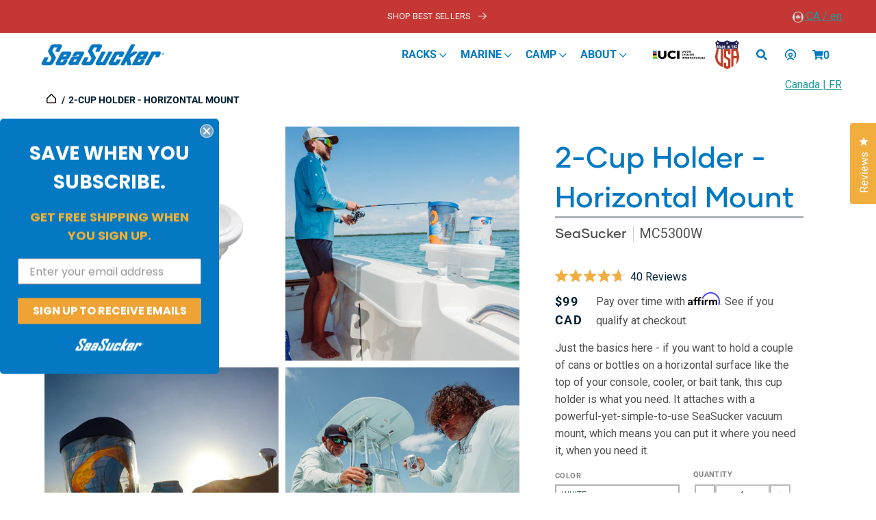

--- FILE ---
content_type: text/html; charset=utf-8
request_url: https://www.seasucker.com/en-ca/products/2-cup-holder-horizontal-mount
body_size: 139730
content:
<!doctype html>
<html class="no-js" lang="en" translate="no">
  <head>
    <meta name="google-site-verification" content="TwZqoUnMYUWTAFoy5V8RlnjbfjKuzkdZk6NdkP5FFpA" />
  <!-- Global site tag (gtag.js) - Google Ads: 785898291 -->
  <script defer="defer" src="https://www.googletagmanager.com/gtag/js?id=AW-785898291"></script>
  <script defer="defer">
    window.dataLayer = window.dataLayer || [];
    function gtag(){dataLayer.push(arguments);}
    gtag('js', new Date());

    gtag('config', 'AW-785898291');
  </script>    
    <meta charset="utf-8">
    <meta http-equiv="X-UA-Compatible" content="IE=edge">
    <meta name="viewport" content="width=device-width,initial-scale=1">
    <meta name="theme-color" content="">
    <meta http-equiv="Expires" content="30" />
    <meta name="google" content="notranslate"><link rel="canonical" href="https://www.seasucker.com/en-ca/products/2-cup-holder-horizontal-mount">
    <link rel="preconnect" href="https://cdn.shopify.com" crossorigin><link rel="icon" type="image/png" href="//www.seasucker.com/cdn/shop/files/ssico_32x32_df9d7761-2206-470c-95af-b80e32b40c95.webp?crop=center&height=32&v=1684989436&width=32"><link rel="preconnect" href="https://fonts.shopifycdn.com" crossorigin><title>
      2-Cup Holder - Horizontal Mount
 &ndash; SeaSucker </title>
    
      <meta name="description" content="Just the basics here - if you want to hold a couple of cans or bottles on a horizontal surface like the top of your console, cooler, or bait tank, this cup holder is what you need. It attaches with a powerful-yet-simple-to-use SeaSucker vacuum mount, which means you can put it where you need it, when you need it.">
    
    

<meta property="og:site_name" content="SeaSucker ">
<meta property="og:url" content="https://www.seasucker.com/en-ca/products/2-cup-holder-horizontal-mount">
<meta property="og:title" content="2-Cup Holder - Horizontal Mount">
<meta property="og:type" content="product">
<meta property="og:description" content="Just the basics here - if you want to hold a couple of cans or bottles on a horizontal surface like the top of your console, cooler, or bait tank, this cup holder is what you need. It attaches with a powerful-yet-simple-to-use SeaSucker vacuum mount, which means you can put it where you need it, when you need it."><meta property="og:image" content="http://www.seasucker.com/cdn/shop/files/2-cup-horizontal-mount.png?v=1764855500">
  <meta property="og:image:secure_url" content="https://www.seasucker.com/cdn/shop/files/2-cup-horizontal-mount.png?v=1764855500">
  <meta property="og:image:width" content="2800">
  <meta property="og:image:height" content="2800"><meta property="og:price:amount" content="99.00">
  <meta property="og:price:currency" content="CAD"><meta name="twitter:card" content="summary_large_image">
<meta name="twitter:title" content="2-Cup Holder - Horizontal Mount">
<meta name="twitter:description" content="Just the basics here - if you want to hold a couple of cans or bottles on a horizontal surface like the top of your console, cooler, or bait tank, this cup holder is what you need. It attaches with a powerful-yet-simple-to-use SeaSucker vacuum mount, which means you can put it where you need it, when you need it.">

    <link rel="preload" href="//www.seasucker.com/cdn/shop/t/114/assets/jquery.min.js?v=81049236547974671631764693091" as="script">
    <script src="//www.seasucker.com/cdn/shop/t/114/assets/jquery.min.js?v=81049236547974671631764693091"></script>
    <link rel="preload" href="//www.seasucker.com/cdn/shop/t/114/assets/bootstrap.bundle.min.js?v=92064110504411036791764693049" as="script">
    <script src="//www.seasucker.com/cdn/shop/t/114/assets/bootstrap.bundle.min.js?v=92064110504411036791764693049"></script>
    <link rel="preload" href="//www.seasucker.com/cdn/shop/t/114/assets/glider.min.js?v=153530777498893493901764693089" as="script">
    <script src="//www.seasucker.com/cdn/shop/t/114/assets/glider.min.js?v=153530777498893493901764693089"></script>
    <link rel="preload" href="//www.seasucker.com/cdn/shop/t/114/assets/global.js?v=53040205404321044151768494883" as="script">
    <script src="//www.seasucker.com/cdn/shop/t/114/assets/global.js?v=53040205404321044151768494883"></script>
    <link rel="preload" href="//www.seasucker.com/cdn/shop/t/114/assets/slick.min.js?v=71779134894361685811764693121" as="script">
    <script src="//www.seasucker.com/cdn/shop/t/114/assets/slick.min.js?v=71779134894361685811764693121"></script>
    <link rel="preload" href="//www.seasucker.com/cdn/shop/t/114/assets/slick.css?v=98340474046176884051764693120" as="style">
    <link rel="stylesheet" href="//www.seasucker.com/cdn/shop/t/114/assets/slick.css?v=98340474046176884051764693120">
    <link rel="preload" href="//www.seasucker.com/cdn/shop/t/114/assets/slick-theme.css?v=131394827944938790661764693119" as="style">
    <link rel="stylesheet" href="//www.seasucker.com/cdn/shop/t/114/assets/slick-theme.css?v=131394827944938790661764693119">
    <link rel="preload" href="//www.seasucker.com/cdn/shop/t/114/assets/all.css?v=164023438374684677991764693044" as="style">
    <link rel="stylesheet" href="//www.seasucker.com/cdn/shop/t/114/assets/all.css?v=164023438374684677991764693044">

    
        
    
    <script>window.performance && window.performance.mark && window.performance.mark('shopify.content_for_header.start');</script><meta id="shopify-digital-wallet" name="shopify-digital-wallet" content="/15248364/digital_wallets/dialog">
<meta name="shopify-checkout-api-token" content="eed99395b305ce68dd8ae54e3e75b524">
<meta id="in-context-paypal-metadata" data-shop-id="15248364" data-venmo-supported="false" data-environment="production" data-locale="en_US" data-paypal-v4="true" data-currency="CAD">
<link rel="alternate" hreflang="x-default" href="https://www.seasucker.com/products/2-cup-holder-horizontal-mount">
<link rel="alternate" hreflang="en-CA" href="https://www.seasucker.com/en-ca/products/2-cup-holder-horizontal-mount">
<link rel="alternate" hreflang="fr-CA" href="https://www.seasucker.com/fr-ca/products/2-cup-holder-horizontal-mount">
<link rel="alternate" hreflang="en-US" href="https://www.seasucker.com/products/2-cup-holder-horizontal-mount">
<link rel="alternate" hreflang="fr-US" href="https://www.seasucker.com/fr/products/2-cup-holder-horizontal-mount">
<link rel="alternate" type="application/json+oembed" href="https://www.seasucker.com/en-ca/products/2-cup-holder-horizontal-mount.oembed">
<script async="async" src="/checkouts/internal/preloads.js?locale=en-CA"></script>
<link rel="preconnect" href="https://shop.app" crossorigin="anonymous">
<script async="async" src="https://shop.app/checkouts/internal/preloads.js?locale=en-CA&shop_id=15248364" crossorigin="anonymous"></script>
<script id="apple-pay-shop-capabilities" type="application/json">{"shopId":15248364,"countryCode":"US","currencyCode":"CAD","merchantCapabilities":["supports3DS"],"merchantId":"gid:\/\/shopify\/Shop\/15248364","merchantName":"SeaSucker ","requiredBillingContactFields":["postalAddress","email","phone"],"requiredShippingContactFields":["postalAddress","email","phone"],"shippingType":"shipping","supportedNetworks":["visa","masterCard","amex","discover","elo","jcb"],"total":{"type":"pending","label":"SeaSucker ","amount":"1.00"},"shopifyPaymentsEnabled":true,"supportsSubscriptions":true}</script>
<script id="shopify-features" type="application/json">{"accessToken":"eed99395b305ce68dd8ae54e3e75b524","betas":["rich-media-storefront-analytics"],"domain":"www.seasucker.com","predictiveSearch":true,"shopId":15248364,"locale":"en"}</script>
<script>var Shopify = Shopify || {};
Shopify.shop = "seasucker-store.myshopify.com";
Shopify.locale = "en";
Shopify.currency = {"active":"CAD","rate":"1.4014917"};
Shopify.country = "CA";
Shopify.theme = {"name":"SeaSucker\/product-US-tiered - mobile collection","id":136796241982,"schema_name":"Conflagaration","schema_version":"0.5","theme_store_id":null,"role":"main"};
Shopify.theme.handle = "null";
Shopify.theme.style = {"id":null,"handle":null};
Shopify.cdnHost = "www.seasucker.com/cdn";
Shopify.routes = Shopify.routes || {};
Shopify.routes.root = "/en-ca/";</script>
<script type="module">!function(o){(o.Shopify=o.Shopify||{}).modules=!0}(window);</script>
<script>!function(o){function n(){var o=[];function n(){o.push(Array.prototype.slice.apply(arguments))}return n.q=o,n}var t=o.Shopify=o.Shopify||{};t.loadFeatures=n(),t.autoloadFeatures=n()}(window);</script>
<script>
  window.ShopifyPay = window.ShopifyPay || {};
  window.ShopifyPay.apiHost = "shop.app\/pay";
  window.ShopifyPay.redirectState = null;
</script>
<script id="shop-js-analytics" type="application/json">{"pageType":"product"}</script>
<script defer="defer" async type="module" src="//www.seasucker.com/cdn/shopifycloud/shop-js/modules/v2/client.init-shop-cart-sync_BT-GjEfc.en.esm.js"></script>
<script defer="defer" async type="module" src="//www.seasucker.com/cdn/shopifycloud/shop-js/modules/v2/chunk.common_D58fp_Oc.esm.js"></script>
<script defer="defer" async type="module" src="//www.seasucker.com/cdn/shopifycloud/shop-js/modules/v2/chunk.modal_xMitdFEc.esm.js"></script>
<script type="module">
  await import("//www.seasucker.com/cdn/shopifycloud/shop-js/modules/v2/client.init-shop-cart-sync_BT-GjEfc.en.esm.js");
await import("//www.seasucker.com/cdn/shopifycloud/shop-js/modules/v2/chunk.common_D58fp_Oc.esm.js");
await import("//www.seasucker.com/cdn/shopifycloud/shop-js/modules/v2/chunk.modal_xMitdFEc.esm.js");

  window.Shopify.SignInWithShop?.initShopCartSync?.({"fedCMEnabled":true,"windoidEnabled":true});

</script>
<script>
  window.Shopify = window.Shopify || {};
  if (!window.Shopify.featureAssets) window.Shopify.featureAssets = {};
  window.Shopify.featureAssets['shop-js'] = {"shop-cart-sync":["modules/v2/client.shop-cart-sync_DZOKe7Ll.en.esm.js","modules/v2/chunk.common_D58fp_Oc.esm.js","modules/v2/chunk.modal_xMitdFEc.esm.js"],"init-fed-cm":["modules/v2/client.init-fed-cm_B6oLuCjv.en.esm.js","modules/v2/chunk.common_D58fp_Oc.esm.js","modules/v2/chunk.modal_xMitdFEc.esm.js"],"shop-cash-offers":["modules/v2/client.shop-cash-offers_D2sdYoxE.en.esm.js","modules/v2/chunk.common_D58fp_Oc.esm.js","modules/v2/chunk.modal_xMitdFEc.esm.js"],"shop-login-button":["modules/v2/client.shop-login-button_QeVjl5Y3.en.esm.js","modules/v2/chunk.common_D58fp_Oc.esm.js","modules/v2/chunk.modal_xMitdFEc.esm.js"],"pay-button":["modules/v2/client.pay-button_DXTOsIq6.en.esm.js","modules/v2/chunk.common_D58fp_Oc.esm.js","modules/v2/chunk.modal_xMitdFEc.esm.js"],"shop-button":["modules/v2/client.shop-button_DQZHx9pm.en.esm.js","modules/v2/chunk.common_D58fp_Oc.esm.js","modules/v2/chunk.modal_xMitdFEc.esm.js"],"avatar":["modules/v2/client.avatar_BTnouDA3.en.esm.js"],"init-windoid":["modules/v2/client.init-windoid_CR1B-cfM.en.esm.js","modules/v2/chunk.common_D58fp_Oc.esm.js","modules/v2/chunk.modal_xMitdFEc.esm.js"],"init-shop-for-new-customer-accounts":["modules/v2/client.init-shop-for-new-customer-accounts_C_vY_xzh.en.esm.js","modules/v2/client.shop-login-button_QeVjl5Y3.en.esm.js","modules/v2/chunk.common_D58fp_Oc.esm.js","modules/v2/chunk.modal_xMitdFEc.esm.js"],"init-shop-email-lookup-coordinator":["modules/v2/client.init-shop-email-lookup-coordinator_BI7n9ZSv.en.esm.js","modules/v2/chunk.common_D58fp_Oc.esm.js","modules/v2/chunk.modal_xMitdFEc.esm.js"],"init-shop-cart-sync":["modules/v2/client.init-shop-cart-sync_BT-GjEfc.en.esm.js","modules/v2/chunk.common_D58fp_Oc.esm.js","modules/v2/chunk.modal_xMitdFEc.esm.js"],"shop-toast-manager":["modules/v2/client.shop-toast-manager_DiYdP3xc.en.esm.js","modules/v2/chunk.common_D58fp_Oc.esm.js","modules/v2/chunk.modal_xMitdFEc.esm.js"],"init-customer-accounts":["modules/v2/client.init-customer-accounts_D9ZNqS-Q.en.esm.js","modules/v2/client.shop-login-button_QeVjl5Y3.en.esm.js","modules/v2/chunk.common_D58fp_Oc.esm.js","modules/v2/chunk.modal_xMitdFEc.esm.js"],"init-customer-accounts-sign-up":["modules/v2/client.init-customer-accounts-sign-up_iGw4briv.en.esm.js","modules/v2/client.shop-login-button_QeVjl5Y3.en.esm.js","modules/v2/chunk.common_D58fp_Oc.esm.js","modules/v2/chunk.modal_xMitdFEc.esm.js"],"shop-follow-button":["modules/v2/client.shop-follow-button_CqMgW2wH.en.esm.js","modules/v2/chunk.common_D58fp_Oc.esm.js","modules/v2/chunk.modal_xMitdFEc.esm.js"],"checkout-modal":["modules/v2/client.checkout-modal_xHeaAweL.en.esm.js","modules/v2/chunk.common_D58fp_Oc.esm.js","modules/v2/chunk.modal_xMitdFEc.esm.js"],"shop-login":["modules/v2/client.shop-login_D91U-Q7h.en.esm.js","modules/v2/chunk.common_D58fp_Oc.esm.js","modules/v2/chunk.modal_xMitdFEc.esm.js"],"lead-capture":["modules/v2/client.lead-capture_BJmE1dJe.en.esm.js","modules/v2/chunk.common_D58fp_Oc.esm.js","modules/v2/chunk.modal_xMitdFEc.esm.js"],"payment-terms":["modules/v2/client.payment-terms_Ci9AEqFq.en.esm.js","modules/v2/chunk.common_D58fp_Oc.esm.js","modules/v2/chunk.modal_xMitdFEc.esm.js"]};
</script>
<script>(function() {
  var isLoaded = false;
  function asyncLoad() {
    if (isLoaded) return;
    isLoaded = true;
    var urls = ["https:\/\/accessories.w3apps.co\/js\/accessories.js?shop=seasucker-store.myshopify.com","https:\/\/d1hcrjcdtouu7e.cloudfront.net\/js\/gdpr_cookie_consent.min.js?shop=seasucker-store.myshopify.com","https:\/\/cdn.nfcube.com\/7c5fed0bf42a25e81af79ca7506fc4af.js?shop=seasucker-store.myshopify.com","\/\/cdn.shopify.com\/s\/files\/1\/0875\/2064\/files\/easyvideo-1.0.0.js?shop=seasucker-store.myshopify.com","https:\/\/cozycountryredirectiii.addons.business\/js\/eggbox\/11220\/script_06e05648733d5de43000bc5bb1202a51.js?v=1\u0026sign=06e05648733d5de43000bc5bb1202a51\u0026shop=seasucker-store.myshopify.com","\/\/cdn.shopify.com\/proxy\/97ad249900dade76b9ffe86814a660666cfef445c9ea039747427433280e4a52\/static.cdn.printful.com\/static\/js\/external\/shopify-product-customizer.js?v=0.28\u0026shop=seasucker-store.myshopify.com\u0026sp-cache-control=cHVibGljLCBtYXgtYWdlPTkwMA","https:\/\/config.gorgias.chat\/bundle-loader\/01H4NS27ZH0PFYBM39REVMPECH?source=shopify1click\u0026shop=seasucker-store.myshopify.com","https:\/\/static.klaviyo.com\/onsite\/js\/Hmkiud\/klaviyo.js?company_id=Hmkiud\u0026shop=seasucker-store.myshopify.com","https:\/\/cdn2.hextom.com\/js\/smartpushmarketing.js?shop=seasucker-store.myshopify.com","https:\/\/cdn.9gtb.com\/loader.js?g_cvt_id=1ee420b0-28d2-44c0-918b-28d23996a43b\u0026shop=seasucker-store.myshopify.com","https:\/\/id-shop.govx.com\/app\/seasucker-store.myshopify.com\/govx.js?shop=seasucker-store.myshopify.com"];
    for (var i = 0; i < urls.length; i++) {
      var s = document.createElement('script');
      s.type = 'text/javascript';
      s.async = true;
      s.src = urls[i];
      var x = document.getElementsByTagName('script')[0];
      x.parentNode.insertBefore(s, x);
    }
  };
  if(window.attachEvent) {
    window.attachEvent('onload', asyncLoad);
  } else {
    window.addEventListener('load', asyncLoad, false);
  }
})();</script>
<script id="__st">var __st={"a":15248364,"offset":-18000,"reqid":"d74e0af5-9374-4755-a0f0-c27679a7e6a4-1769093048","pageurl":"www.seasucker.com\/en-ca\/products\/2-cup-holder-horizontal-mount","u":"ab1ce9c6362e","p":"product","rtyp":"product","rid":7975255112};</script>
<script>window.ShopifyPaypalV4VisibilityTracking = true;</script>
<script id="captcha-bootstrap">!function(){'use strict';const t='contact',e='account',n='new_comment',o=[[t,t],['blogs',n],['comments',n],[t,'customer']],c=[[e,'customer_login'],[e,'guest_login'],[e,'recover_customer_password'],[e,'create_customer']],r=t=>t.map((([t,e])=>`form[action*='/${t}']:not([data-nocaptcha='true']) input[name='form_type'][value='${e}']`)).join(','),a=t=>()=>t?[...document.querySelectorAll(t)].map((t=>t.form)):[];function s(){const t=[...o],e=r(t);return a(e)}const i='password',u='form_key',d=['recaptcha-v3-token','g-recaptcha-response','h-captcha-response',i],f=()=>{try{return window.sessionStorage}catch{return}},m='__shopify_v',_=t=>t.elements[u];function p(t,e,n=!1){try{const o=window.sessionStorage,c=JSON.parse(o.getItem(e)),{data:r}=function(t){const{data:e,action:n}=t;return t[m]||n?{data:e,action:n}:{data:t,action:n}}(c);for(const[e,n]of Object.entries(r))t.elements[e]&&(t.elements[e].value=n);n&&o.removeItem(e)}catch(o){console.error('form repopulation failed',{error:o})}}const l='form_type',E='cptcha';function T(t){t.dataset[E]=!0}const w=window,h=w.document,L='Shopify',v='ce_forms',y='captcha';let A=!1;((t,e)=>{const n=(g='f06e6c50-85a8-45c8-87d0-21a2b65856fe',I='https://cdn.shopify.com/shopifycloud/storefront-forms-hcaptcha/ce_storefront_forms_captcha_hcaptcha.v1.5.2.iife.js',D={infoText:'Protected by hCaptcha',privacyText:'Privacy',termsText:'Terms'},(t,e,n)=>{const o=w[L][v],c=o.bindForm;if(c)return c(t,g,e,D).then(n);var r;o.q.push([[t,g,e,D],n]),r=I,A||(h.body.append(Object.assign(h.createElement('script'),{id:'captcha-provider',async:!0,src:r})),A=!0)});var g,I,D;w[L]=w[L]||{},w[L][v]=w[L][v]||{},w[L][v].q=[],w[L][y]=w[L][y]||{},w[L][y].protect=function(t,e){n(t,void 0,e),T(t)},Object.freeze(w[L][y]),function(t,e,n,w,h,L){const[v,y,A,g]=function(t,e,n){const i=e?o:[],u=t?c:[],d=[...i,...u],f=r(d),m=r(i),_=r(d.filter((([t,e])=>n.includes(e))));return[a(f),a(m),a(_),s()]}(w,h,L),I=t=>{const e=t.target;return e instanceof HTMLFormElement?e:e&&e.form},D=t=>v().includes(t);t.addEventListener('submit',(t=>{const e=I(t);if(!e)return;const n=D(e)&&!e.dataset.hcaptchaBound&&!e.dataset.recaptchaBound,o=_(e),c=g().includes(e)&&(!o||!o.value);(n||c)&&t.preventDefault(),c&&!n&&(function(t){try{if(!f())return;!function(t){const e=f();if(!e)return;const n=_(t);if(!n)return;const o=n.value;o&&e.removeItem(o)}(t);const e=Array.from(Array(32),(()=>Math.random().toString(36)[2])).join('');!function(t,e){_(t)||t.append(Object.assign(document.createElement('input'),{type:'hidden',name:u})),t.elements[u].value=e}(t,e),function(t,e){const n=f();if(!n)return;const o=[...t.querySelectorAll(`input[type='${i}']`)].map((({name:t})=>t)),c=[...d,...o],r={};for(const[a,s]of new FormData(t).entries())c.includes(a)||(r[a]=s);n.setItem(e,JSON.stringify({[m]:1,action:t.action,data:r}))}(t,e)}catch(e){console.error('failed to persist form',e)}}(e),e.submit())}));const S=(t,e)=>{t&&!t.dataset[E]&&(n(t,e.some((e=>e===t))),T(t))};for(const o of['focusin','change'])t.addEventListener(o,(t=>{const e=I(t);D(e)&&S(e,y())}));const B=e.get('form_key'),M=e.get(l),P=B&&M;t.addEventListener('DOMContentLoaded',(()=>{const t=y();if(P)for(const e of t)e.elements[l].value===M&&p(e,B);[...new Set([...A(),...v().filter((t=>'true'===t.dataset.shopifyCaptcha))])].forEach((e=>S(e,t)))}))}(h,new URLSearchParams(w.location.search),n,t,e,['guest_login'])})(!0,!0)}();</script>
<script integrity="sha256-4kQ18oKyAcykRKYeNunJcIwy7WH5gtpwJnB7kiuLZ1E=" data-source-attribution="shopify.loadfeatures" defer="defer" src="//www.seasucker.com/cdn/shopifycloud/storefront/assets/storefront/load_feature-a0a9edcb.js" crossorigin="anonymous"></script>
<script crossorigin="anonymous" defer="defer" src="//www.seasucker.com/cdn/shopifycloud/storefront/assets/shopify_pay/storefront-65b4c6d7.js?v=20250812"></script>
<script data-source-attribution="shopify.dynamic_checkout.dynamic.init">var Shopify=Shopify||{};Shopify.PaymentButton=Shopify.PaymentButton||{isStorefrontPortableWallets:!0,init:function(){window.Shopify.PaymentButton.init=function(){};var t=document.createElement("script");t.src="https://www.seasucker.com/cdn/shopifycloud/portable-wallets/latest/portable-wallets.en.js",t.type="module",document.head.appendChild(t)}};
</script>
<script data-source-attribution="shopify.dynamic_checkout.buyer_consent">
  function portableWalletsHideBuyerConsent(e){var t=document.getElementById("shopify-buyer-consent"),n=document.getElementById("shopify-subscription-policy-button");t&&n&&(t.classList.add("hidden"),t.setAttribute("aria-hidden","true"),n.removeEventListener("click",e))}function portableWalletsShowBuyerConsent(e){var t=document.getElementById("shopify-buyer-consent"),n=document.getElementById("shopify-subscription-policy-button");t&&n&&(t.classList.remove("hidden"),t.removeAttribute("aria-hidden"),n.addEventListener("click",e))}window.Shopify?.PaymentButton&&(window.Shopify.PaymentButton.hideBuyerConsent=portableWalletsHideBuyerConsent,window.Shopify.PaymentButton.showBuyerConsent=portableWalletsShowBuyerConsent);
</script>
<script data-source-attribution="shopify.dynamic_checkout.cart.bootstrap">document.addEventListener("DOMContentLoaded",(function(){function t(){return document.querySelector("shopify-accelerated-checkout-cart, shopify-accelerated-checkout")}if(t())Shopify.PaymentButton.init();else{new MutationObserver((function(e,n){t()&&(Shopify.PaymentButton.init(),n.disconnect())})).observe(document.body,{childList:!0,subtree:!0})}}));
</script>
<link id="shopify-accelerated-checkout-styles" rel="stylesheet" media="screen" href="https://www.seasucker.com/cdn/shopifycloud/portable-wallets/latest/accelerated-checkout-backwards-compat.css" crossorigin="anonymous">
<style id="shopify-accelerated-checkout-cart">
        #shopify-buyer-consent {
  margin-top: 1em;
  display: inline-block;
  width: 100%;
}

#shopify-buyer-consent.hidden {
  display: none;
}

#shopify-subscription-policy-button {
  background: none;
  border: none;
  padding: 0;
  text-decoration: underline;
  font-size: inherit;
  cursor: pointer;
}

#shopify-subscription-policy-button::before {
  box-shadow: none;
}

      </style>
<script id="sections-script" data-sections="product-recommendations,announcement-bar,header,footer" defer="defer" src="//www.seasucker.com/cdn/shop/t/114/compiled_assets/scripts.js?v=27370"></script>
<script>window.performance && window.performance.mark && window.performance.mark('shopify.content_for_header.end');</script>

    <style data-shopify>
      @font-face {
  font-family: Roboto;
  font-weight: 400;
  font-style: normal;
  font-display: swap;
  src: url("//www.seasucker.com/cdn/fonts/roboto/roboto_n4.2019d890f07b1852f56ce63ba45b2db45d852cba.woff2") format("woff2"),
       url("//www.seasucker.com/cdn/fonts/roboto/roboto_n4.238690e0007583582327135619c5f7971652fa9d.woff") format("woff");
}

      @font-face {
  font-family: Roboto;
  font-weight: 700;
  font-style: normal;
  font-display: swap;
  src: url("//www.seasucker.com/cdn/fonts/roboto/roboto_n7.f38007a10afbbde8976c4056bfe890710d51dec2.woff2") format("woff2"),
       url("//www.seasucker.com/cdn/fonts/roboto/roboto_n7.94bfdd3e80c7be00e128703d245c207769d763f9.woff") format("woff");
}

      @font-face {
  font-family: Roboto;
  font-weight: 400;
  font-style: italic;
  font-display: swap;
  src: url("//www.seasucker.com/cdn/fonts/roboto/roboto_i4.57ce898ccda22ee84f49e6b57ae302250655e2d4.woff2") format("woff2"),
       url("//www.seasucker.com/cdn/fonts/roboto/roboto_i4.b21f3bd061cbcb83b824ae8c7671a82587b264bf.woff") format("woff");
}

      @font-face {
  font-family: Roboto;
  font-weight: 700;
  font-style: italic;
  font-display: swap;
  src: url("//www.seasucker.com/cdn/fonts/roboto/roboto_i7.7ccaf9410746f2c53340607c42c43f90a9005937.woff2") format("woff2"),
       url("//www.seasucker.com/cdn/fonts/roboto/roboto_i7.49ec21cdd7148292bffea74c62c0df6e93551516.woff") format("woff");
}

      @font-face {
  font-family: Roboto;
  font-weight: 400;
  font-style: normal;
  font-display: swap;
  src: url("//www.seasucker.com/cdn/fonts/roboto/roboto_n4.2019d890f07b1852f56ce63ba45b2db45d852cba.woff2") format("woff2"),
       url("//www.seasucker.com/cdn/fonts/roboto/roboto_n4.238690e0007583582327135619c5f7971652fa9d.woff") format("woff");
}

      :root {
        --font-body-family: Roboto, sans-serif;
        --font-body-style: normal;
        --font-body-weight: 400;
        --font-body-weight-bold: 700;
        --font-heading-family: Roboto, sans-serif;
        --font-heading-style: normal;
        --font-heading-weight: 400;
        --font-body-scale: 1.0;
        --font-heading-scale: 1.0;
        --color-base-text: 1, 31, 49;
        --color-shadow: 1, 31, 49;
        --color-base-background-1: 255, 255, 255;
        --color-base-background-2: 243, 243, 243;
        --color-base-solid-button-labels: 255, 255, 255;
        --color-base-outline-button-labels: 197, 55, 52;
        --color-base-accent-1: 197, 55, 52;
        --color-base-accent-2: 1, 31, 49;
        --payment-terms-background-color: #ffffff;
        --gradient-base-background-1: #ffffff;
        --gradient-base-background-2: #f3f3f3;
        --gradient-base-accent-1: #c53734;
        --gradient-base-accent-2: #011f31;
        --media-padding: px;
        --media-border-opacity: 0.05;
        --media-border-width: 1px;
        --media-radius: 0px;
        --media-shadow-opacity: 0.0;
        --media-shadow-horizontal-offset: 0px;
        --media-shadow-vertical-offset: 4px;
        --media-shadow-blur-radius: 5px;
        --media-shadow-visible: 0;
        --page-width: 120rem;
        --page-width-margin: 0rem;
        --card-image-padding: 0.0rem;
        --card-corner-radius: 0.0rem;
        --card-text-alignment: left;
        --card-border-width: 0.0rem;
        --card-border-opacity: 0.1;
        --card-shadow-opacity: 0.0;
        --card-shadow-visible: 0;
        --card-shadow-horizontal-offset: 0.0rem;
        --card-shadow-vertical-offset: 0.4rem;
        --card-shadow-blur-radius: 0.5rem;
        --badge-corner-radius: 4.0rem;
        --popup-border-width: 1px;
        --popup-border-opacity: 0.1;
        --popup-corner-radius: 0px;
        --popup-shadow-opacity: 0.0;
        --popup-shadow-horizontal-offset: 0px;
        --popup-shadow-vertical-offset: 4px;
        --popup-shadow-blur-radius: 5px;
        --drawer-border-width: 1px;
        --drawer-border-opacity: 0.1;
        --drawer-shadow-opacity: 0.0;
        --drawer-shadow-horizontal-offset: 0px;
        --drawer-shadow-vertical-offset: 4px;
        --drawer-shadow-blur-radius: 5px;
        --spacing-sections-desktop: 0px;
        --spacing-sections-mobile: 0px;
        --grid-desktop-vertical-spacing: 8px;
        --grid-desktop-horizontal-spacing: 8px;
        --grid-mobile-vertical-spacing: 4px;
        --grid-mobile-horizontal-spacing: 4px;
        --text-boxes-border-opacity: 0.1;
        --text-boxes-border-width: 0px;
        --text-boxes-radius: 0px;
        --text-boxes-shadow-opacity: 0.0;
        --text-boxes-shadow-visible: 0;
        --text-boxes-shadow-horizontal-offset: 0px;
        --text-boxes-shadow-vertical-offset: 4px;
        --text-boxes-shadow-blur-radius: 5px;
        --buttons-primary-background: rgb(208, 32, 46);
        --buttons-primary-border: rgb(197, 55, 52);
        --buttons-primary-text: rgb(255, 255, 255);
        --buttons-primary-background-hover: rgb(172, 31, 45);
        --buttons-primary-border-hover: rgb(172, 31, 45);
        --buttons-primary-text-hover: rgb(255, 255, 255);
        --buttons-primary-disabled-background: rgb(198, 198, 198);
        --buttons-primary-disabled-border: rgb(198, 198, 198);
        --buttons-primary-disabled-text: rgb(255, 255, 255);
        --buttons-secondary-background: rgb(255, 255, 255);
        --buttons-secondary-border: rgb(197, 55, 52);
        --buttons-secondary-text: rgb(197, 54, 53);
        --buttons-secondary-background-hover: rgb(253, 231, 232);
        --buttons-secondary-border-hover: rgb(208, 32, 46);
        --buttons-secondary-text-hover: rgb(208, 32, 46);
        --buttons-secondary-disabled-background: rgb(255, 255, 255);
        --buttons-secondary-disabled-border: rgb(198, 198, 198);
        --buttons-secondary-disabled-text: rgb(198, 198, 198);
        --buttons-tertiary-background: rgb(255, 255, 255);
        --buttons-tertiary-border: rgb(138, 205, 234);
        --buttons-tertiary-text: rgb(138, 205, 234);
        --buttons-tertiary-background-hover: rgb(227, 247, 255);
        --buttons-tertiary-border-hover: rgb(138, 205, 234);
        --buttons-tertiary-text-hover: rgb(138, 205, 234);
        --buttons-tertiary-disabled-background: rgb(255, 255, 255);
        --buttons-tertiary-disabled-border: rgb(198, 198, 198);
        --buttons-tertiary-disabled-text: rgb(198, 198, 198);
        --buttons-inverted-background: rgba(0, 0, 0, 0.0);
        --buttons-inverted-border: rgb(255, 255, 255);
        --buttons-inverted-text: rgb(255, 255, 255);
        --buttons-inverted-background-hover: rgb(255, 255, 255);
        --buttons-inverted-border-hover: rgb(255, 255, 255);
        --buttons-inverted-text-hover: rgb(51, 61, 71);
        --buttons-inverted-disabled-background: rgba(0, 0, 0, 0.0);
        --buttons-inverted-disabled-border: rgb(198, 198, 198);
        --buttons-inverted-disabled-text: rgb(198, 198, 198);
        --buttons-radius: 30px;
        --buttons-radius-outset: 31px;
        --buttons-border-width: 1px;
        --buttons-border-opacity: 1.0;
        --buttons-shadow-opacity: 0.0;
        --buttons-shadow-visible: 0;
        --buttons-shadow-horizontal-offset: 0px;
        --buttons-shadow-vertical-offset: 4px;
        --buttons-shadow-blur-radius: 5px;
        --buttons-border-offset: 0.3px;
        --inputs-radius: 0px;
        --inputs-border-width: 2px;
        --inputs-border-opacity: 0.55;
        --inputs-shadow-opacity: 0.0;
        --inputs-shadow-horizontal-offset: 0px;
        --inputs-margin-offset: 0px;
        --inputs-shadow-vertical-offset: 4px;
        --inputs-shadow-blur-radius: 5px;
        --inputs-radius-outset: 0px;
        --variant-pills-radius: 40px;
        --variant-pills-border-width: 1px;
        --variant-pills-border-opacity: 0.55;
        --variant-pills-shadow-opacity: 0.0;
        --variant-pills-shadow-horizontal-offset: 0px;
        --variant-pills-shadow-vertical-offset: 4px;
        --variant-pills-shadow-blur-radius: 5px;
      }
      *,
      *::before,
      *::after {
        box-sizing: inherit;
      }
      html {
        box-sizing: border-box;
        font-size: calc(var(--font-body-scale) * 62.5%);
        height: 100%;
      }
      body {
        display: grid;
        grid-template-rows: auto auto 1fr auto;
        grid-template-columns: 100%;
        min-height: 100%;
        margin: 0;
        font-size: 1.5rem;
        letter-spacing: 0;
        line-height: calc(1 + 0.8 / var(--font-body-scale));
        font-family: var(--font-body-family);
        font-style: var(--font-body-style);
        font-weight: var(--font-body-weight);
      }
      @media screen and (min-width: 750px) {
        body {
          font-size: 1.6rem;
        }
      }
      @font-face {
      font-family: 'Gilmer Regular';
      src: url(//www.seasucker.com/cdn/shop/t/114/assets/gilmer-regular.eot?v=168497118853511629111764693087);
      src: url(//www.seasucker.com/cdn/shop/t/114/assets/gilmer-regular.eot?%23iefix&v=168497118853511629111764693087) format('embedded-opentype'),
               url(//www.seasucker.com/cdn/shop/t/114/assets/gilmer-regular.woff2?v=143383139932713753611764693089) format('woff2'),
           url(//www.seasucker.com/cdn/shop/t/114/assets/gilmer-regular.woff?v=141420501630781005061764693088) format('woff'),
           url(//www.seasucker.com/cdn/shop/t/114/assets/gilmer-regular.ttf?v=120336517266079005001764693088) format('truetype'),
           url(//www.seasucker.com/cdn/shop/t/114/assets/gilmer-regular.svg%23youworkforthem?v=27370) format('svg');
      font-weight: normal;
      font-style: normal;
      font-display:swap;
  }
  @font-face {
      font-family: 'Gilmer Bold';
      src: url(//www.seasucker.com/cdn/shop/t/114/assets/gilmer-bold.eot?v=169516304489520707891764693078);
      src: url(//www.seasucker.com/cdn/shop/t/114/assets/gilmer-bold.eot?%23iefix&v=169516304489520707891764693078) format('embedded-opentype'),
               url(//www.seasucker.com/cdn/shop/t/114/assets/gilmer-bold.woff2?v=26892215954093275751764693080) format('woff2'),
           url(//www.seasucker.com/cdn/shop/t/114/assets/gilmer-bold.woff?v=122834677645847003321764693079) format('woff'),
           url(//www.seasucker.com/cdn/shop/t/114/assets/gilmer-bold.ttf?v=104300905673358472661764693079) format('truetype'),
           url(//www.seasucker.com/cdn/shop/t/114/assets/gilmer-bold.svg%23youworkforthem?v=27370) format('svg');
      font-weight: normal;
      font-style: normal;
      font-display:swap;
  }
  @font-face {
      font-family: 'Gilmer Heavy';
      src: url(//www.seasucker.com/cdn/shop/t/114/assets/gilmer-heavy.eot?v=34564402117949858811764693080);
      src: url(//www.seasucker.com/cdn/shop/t/114/assets/gilmer-heavy.eot?%23iefix&v=34564402117949858811764693080) format('embedded-opentype'),
               url(//www.seasucker.com/cdn/shop/t/114/assets/gilmer-heavy.woff2?v=107571830485537661991764693082) format('woff2'),
           url(//www.seasucker.com/cdn/shop/t/114/assets/gilmer-heavy.woff?v=41781714457372473601764693081) format('woff'),
           url(//www.seasucker.com/cdn/shop/t/114/assets/gilmer-heavy.ttf?v=129209512467283433821764693081) format('truetype'),
           url(//www.seasucker.com/cdn/shop/t/114/assets/gilmer-heavy.svg%23youworkforthem?v=27370) format('svg');
      font-weight: normal;
      font-style: normal;
      font-display:swap;
  }
  @font-face {
	font-family: 'Gilmer Light';
	src: url(//www.seasucker.com/cdn/shop/t/114/assets/gilmer-light.eot?v=80589997351263905521764693082);
	src: url(//www.seasucker.com/cdn/shop/t/114/assets/gilmer-light.eot?%23iefix&v=80589997351263905521764693082) format('embedded-opentype'),
             url(//www.seasucker.com/cdn/shop/t/114/assets/gilmer-light.woff2?v=96714017163118967791764693084) format('woff2'),
	     url(//www.seasucker.com/cdn/shop/t/114/assets/gilmer-light.woff?v=11296352455437329871764693083) format('woff'),
	     url(//www.seasucker.com/cdn/shop/t/114/assets/gilmer-light.ttf?v=173884256347312541851764693083) format('truetype'),
	     url(//www.seasucker.com/cdn/shop/t/114/assets/gilmer-light.svg%23youworkforthem?v=27370) format('svg');
	font-weight: normal;
	font-style: normal;
  font-display:swap;
  }
  @font-face {
	font-family: 'Gilmer Medium';
	src: url(//www.seasucker.com/cdn/shop/t/114/assets/gilmer-medium.eot?v=171492225466808178011764693084);
	src: url(//www.seasucker.com/cdn/shop/t/114/assets/gilmer-medium.eot?%23iefix&v=171492225466808178011764693084) format('embedded-opentype'),
             url(//www.seasucker.com/cdn/shop/t/114/assets/gilmer-medium.woff2?v=17707776179436538411764693085) format('woff2'),
	     url(//www.seasucker.com/cdn/shop/t/114/assets/gilmer-medium.woff?v=27370) format('woff'),
	     url(//www.seasucker.com/cdn/shop/t/114/assets/gilmer-medium.ttf?v=71442742937927195811764693084) format('truetype'),
	     url(//www.seasucker.com/cdn/shop/t/114/assets/gilmer-medium.svg%23youworkforthem?v=27370) format('svg');
	font-weight: normal;
	font-style: normal;
  font-display:swap;
  }
  @font-face {
	font-family: 'Gilmer Outline';
	src: url(//www.seasucker.com/cdn/shop/t/114/assets/gilmer-outline.eot?v=88041440609624434551764693085);
	src: url(//www.seasucker.com/cdn/shop/t/114/assets/gilmer-outline.eot?%23iefix&v=88041440609624434551764693085) format('embedded-opentype'),
             url(//www.seasucker.com/cdn/shop/t/114/assets/gilmer-outline.woff2?v=6288476969306411991764693087) format('woff2'),
	     url(//www.seasucker.com/cdn/shop/t/114/assets/gilmer-outline.woff?v=42659154770571720551764693086) format('woff'),
	     url(//www.seasucker.com/cdn/shop/t/114/assets/gilmer-outline.ttf?v=170808853568197048321764693086) format('truetype'),
	     url(//www.seasucker.com/cdn/shop/t/114/assets/gilmer-outline.svg%23youworkforthem?v=27370) format('svg');
	font-weight: normal;
	font-style: normal;
  font-display:swap;
  }
  @font-face {
	font-family: "Avenir Next Condensed";
	src: url(//www.seasucker.com/cdn/shop/t/114/assets/AvenirNextCondensed-Bold.ttf?v=170308346017597272811764693045) format('truetype');
	font-weight: bold;
	font-style: normal;
  font-display:swap;
  }
  @font-face {
	font-family: "Avenir Next Condensed";
	src: url(//www.seasucker.com/cdn/shop/t/114/assets/AvenirNextCondensed-DemiBold.ttf?v=99991759284442776841764693045) format('truetype');
	font-weight: 600;
	font-style: normal;
  font-display:swap;
  }
  @font-face {
	font-family: "Avenir Next Condensed";
	src: url(//www.seasucker.com/cdn/shop/t/114/assets/AvenirNextCondensed-Medium.ttf?v=74389334127219175851764693046) format('truetype');
	font-weight: 500;
	font-style: normal;
  font-display:swap;
  }
    </style>
    <link rel="preload" href="//www.seasucker.com/cdn/shop/t/114/assets/bootstrap-grid.css?v=72608714674656446491764693046" as="style">
    <link rel="stylesheet" href="//www.seasucker.com/cdn/shop/t/114/assets/bootstrap-grid.css?v=72608714674656446491764693046">
    <link rel="preload" href="//www.seasucker.com/cdn/shop/t/114/assets/base.css?v=25905250761468917051764693046" as="style">
    <link rel="stylesheet" href="//www.seasucker.com/cdn/shop/t/114/assets/base.css?v=25905250761468917051764693046">
    <link rel="preload" href="//www.seasucker.com/cdn/shop/t/114/assets/wick.css?v=38468644011610180961764693142" as="style">
    <link rel="stylesheet" href="//www.seasucker.com/cdn/shop/t/114/assets/wick.css?v=38468644011610180961764693142">
    
<link rel="preload" as="font" href="//www.seasucker.com/cdn/fonts/roboto/roboto_n4.2019d890f07b1852f56ce63ba45b2db45d852cba.woff2" type="font/woff2" crossorigin><link rel="preload" as="font" href="//www.seasucker.com/cdn/fonts/roboto/roboto_n4.2019d890f07b1852f56ce63ba45b2db45d852cba.woff2" type="font/woff2" crossorigin>
<link rel="preload" href="//www.seasucker.com/cdn/shop/t/114/assets/component-predictive-search.css?v=165644661289088488651764693063" as="style">
      <link rel="stylesheet" href="//www.seasucker.com/cdn/shop/t/114/assets/component-predictive-search.css?v=165644661289088488651764693063"><script>document.documentElement.className = document.documentElement.className.replace('no-js', 'js');
    if (Shopify.designMode) {
      document.documentElement.classList.add('shopify-design-mode');
    }
    </script>
    
  <!-- Affirm -->
  <script>

    

    // Use your live public API Key and https://cdn1.affirm.com/js/v2/affirm.js script to point to Affirm production environment.
    _affirm_config = {
       public_api_key:  "GE8BDYUW03CY2TBP",
       script:          "https://cdn1.affirm.com/js/v2/affirm.js"
    };
    (function(l,g,m,e,a,f,b){var d,c=l[m]||{},h=document.createElement(f),n=document.getElementsByTagName(f)[0],k=function(a,b,c){return function(){a[b]._.push([c,arguments])}};c[e]=k(c,e,"set");d=c[e];c[a]={};c[a]._=[];d._=[];c[a][b]=k(c,a,b);a=0;for(b="set add save post open empty reset on off trigger ready setProduct".split(" ");a<b.length;a++)d[b[a]]=k(c,e,b[a]);a=0;for(b=["get","token","url","items"];a<b.length;a++)d[b[a]]=function(){};h.async=!0;h.src=g[f];n.parentNode.insertBefore(h,n);delete g[f];d(g);l[m]=c})(window,_affirm_config,"affirm","checkout","ui","script","ready");
  </script>
  <!-- End Affirm -->
  
    <script type="text/javascript">
  var _AvantMetrics = _AvantMetrics || [];
  
  _AvantMetrics.push(['order', { order_id:'', amount: '', state: '', country: '', ecc: '', tax: '', shipping: '', currency: '', new_customer:  'Y'}]);

</script>
  <!-- BEGIN app block: shopify://apps/klaviyo-email-marketing-sms/blocks/klaviyo-onsite-embed/2632fe16-c075-4321-a88b-50b567f42507 -->












  <script async src="https://static.klaviyo.com/onsite/js/Hmkiud/klaviyo.js?company_id=Hmkiud"></script>
  <script>!function(){if(!window.klaviyo){window._klOnsite=window._klOnsite||[];try{window.klaviyo=new Proxy({},{get:function(n,i){return"push"===i?function(){var n;(n=window._klOnsite).push.apply(n,arguments)}:function(){for(var n=arguments.length,o=new Array(n),w=0;w<n;w++)o[w]=arguments[w];var t="function"==typeof o[o.length-1]?o.pop():void 0,e=new Promise((function(n){window._klOnsite.push([i].concat(o,[function(i){t&&t(i),n(i)}]))}));return e}}})}catch(n){window.klaviyo=window.klaviyo||[],window.klaviyo.push=function(){var n;(n=window._klOnsite).push.apply(n,arguments)}}}}();</script>

  
    <script id="viewed_product">
      if (item == null) {
        var _learnq = _learnq || [];

        var MetafieldReviews = null
        var MetafieldYotpoRating = null
        var MetafieldYotpoCount = null
        var MetafieldLooxRating = null
        var MetafieldLooxCount = null
        var okendoProduct = null
        var okendoProductReviewCount = null
        var okendoProductReviewAverageValue = null
        try {
          // The following fields are used for Customer Hub recently viewed in order to add reviews.
          // This information is not part of __kla_viewed. Instead, it is part of __kla_viewed_reviewed_items
          MetafieldReviews = {"rating":{"scale_min":"1.0","scale_max":"5.0","value":"4.7"},"rating_count":40};
          MetafieldYotpoRating = null
          MetafieldYotpoCount = null
          MetafieldLooxRating = null
          MetafieldLooxCount = null

          okendoProduct = {"reviewCount":40,"reviewAverageValue":"4.7"}
          // If the okendo metafield is not legacy, it will error, which then requires the new json formatted data
          if (okendoProduct && 'error' in okendoProduct) {
            okendoProduct = null
          }
          okendoProductReviewCount = okendoProduct ? okendoProduct.reviewCount : null
          okendoProductReviewAverageValue = okendoProduct ? okendoProduct.reviewAverageValue : null
        } catch (error) {
          console.error('Error in Klaviyo onsite reviews tracking:', error);
        }

        var item = {
          Name: "2-Cup Holder - Horizontal Mount",
          ProductID: 7975255112,
          Categories: ["\"It Takes Two\" Valentine's Sale","15% OFF SELECT MARINE PRODUCTS","All - No Route","All Products","All Products No Doorbusters - For BFCM","Best Selling Cup Holders","Best Selling Products","Best Selling Products","BFCM 2023 - BMSM","BFCM 2023 - BMSM MARINE","BFCM 2025 MARINE","Black Friday 15% Off Set","Black Friday Cyber Monday Collection","BOGO Valentines Day Sale 2025 - Marine \u0026 Camp","BUY MORE, SAVE MORE : CYBER MONDAY MARINE SALE","Camp Line - Father's Day 2025","CAN Marine Line - Spring Sale 2025","CAN Spring Sale 2025","CAN Summer sale 2025 - Buy More Save More on Marine \u0026 Camp CAN","Cup Holders","eligible4discounts","FAQ Collection - Marine","Father's Day Secret Sale 2024","Flash Sale","Fourth of July - Save Big on Marine!","Free Expedited Shipping : Guaranteed Delivery ahead of Holidays!","Free Tumbler Ring with Cup Holder Purchase","Labor Day Sale 2025 - 40% Off $200","Labor Day Sale 2025 - BOGO30","Marine","Marine - Buy More Save More","Marine Line - Father's Day 2025","Miami International Boat Show 2023","Newest Products","Outfit Your CRUISER","Outfit Your OFFSHORE BOAT","Outfit Your SKIFF","SeaSucker Camp Line","SeaSucker Guide Program","SeaSucker Marine Line","SeaSucker's Best Sellers","SeaSucker's Marine Best Sellers","Spring Sale 2025","Summer 2025 Marine - Buy More Save More on Marine","Summer Sale - 2025 CAN","Summer Sale - Victory Lap Secret Sale 2024","Summer Sale 2025","Summer Sale 2025 - BMSM Marine CAN","Summer Sale 2025 - Buy More Save More on Marine \u0026 Camp","Valentine's Day Cup Holder Collection","Victory Lap 2024 Cup Holders"],
          ImageURL: "https://www.seasucker.com/cdn/shop/files/2-cup-horizontal-mount_grande.png?v=1764855500",
          URL: "https://www.seasucker.com/en-ca/products/2-cup-holder-horizontal-mount",
          Brand: "SeaSucker",
          Price: "$99.00",
          Value: "99.00",
          CompareAtPrice: "$0.00"
        };
        _learnq.push(['track', 'Viewed Product', item]);
        _learnq.push(['trackViewedItem', {
          Title: item.Name,
          ItemId: item.ProductID,
          Categories: item.Categories,
          ImageUrl: item.ImageURL,
          Url: item.URL,
          Metadata: {
            Brand: item.Brand,
            Price: item.Price,
            Value: item.Value,
            CompareAtPrice: item.CompareAtPrice
          },
          metafields:{
            reviews: MetafieldReviews,
            yotpo:{
              rating: MetafieldYotpoRating,
              count: MetafieldYotpoCount,
            },
            loox:{
              rating: MetafieldLooxRating,
              count: MetafieldLooxCount,
            },
            okendo: {
              rating: okendoProductReviewAverageValue,
              count: okendoProductReviewCount,
            }
          }
        }]);
      }
    </script>
  




  <script>
    window.klaviyoReviewsProductDesignMode = false
  </script>







<!-- END app block --><!-- BEGIN app block: shopify://apps/okendo/blocks/theme-settings/bb689e69-ea70-4661-8fb7-ad24a2e23c29 --><!-- BEGIN app snippet: header-metafields -->










    <style data-oke-reviews-version="0.82.1" type="text/css" data-href="https://d3hw6dc1ow8pp2.cloudfront.net/reviews-widget-plus/css/okendo-reviews-styles.9d163ae1.css"></style><style data-oke-reviews-version="0.82.1" type="text/css" data-href="https://d3hw6dc1ow8pp2.cloudfront.net/reviews-widget-plus/css/modules/okendo-star-rating.4cb378a8.css"></style><style data-oke-reviews-version="0.82.1" type="text/css" data-href="https://d3hw6dc1ow8pp2.cloudfront.net/reviews-widget-plus/css/modules/okendo-reviews-keywords.0942444f.css"></style><style data-oke-reviews-version="0.82.1" type="text/css" data-href="https://d3hw6dc1ow8pp2.cloudfront.net/reviews-widget-plus/css/modules/okendo-reviews-summary.a0c9d7d6.css"></style><style type="text/css">.okeReviews[data-oke-container],div.okeReviews{font-size:14px;font-size:var(--oke-text-regular);font-weight:400;font-family:var(--oke-text-fontFamily);line-height:1.6}.okeReviews[data-oke-container] *,.okeReviews[data-oke-container] :after,.okeReviews[data-oke-container] :before,div.okeReviews *,div.okeReviews :after,div.okeReviews :before{box-sizing:border-box}.okeReviews[data-oke-container] h1,.okeReviews[data-oke-container] h2,.okeReviews[data-oke-container] h3,.okeReviews[data-oke-container] h4,.okeReviews[data-oke-container] h5,.okeReviews[data-oke-container] h6,div.okeReviews h1,div.okeReviews h2,div.okeReviews h3,div.okeReviews h4,div.okeReviews h5,div.okeReviews h6{font-size:1em;font-weight:400;line-height:1.4;margin:0}.okeReviews[data-oke-container] ul,div.okeReviews ul{padding:0;margin:0}.okeReviews[data-oke-container] li,div.okeReviews li{list-style-type:none;padding:0}.okeReviews[data-oke-container] p,div.okeReviews p{line-height:1.8;margin:0 0 4px}.okeReviews[data-oke-container] p:last-child,div.okeReviews p:last-child{margin-bottom:0}.okeReviews[data-oke-container] a,div.okeReviews a{text-decoration:none;color:inherit}.okeReviews[data-oke-container] button,div.okeReviews button{border-radius:0;border:0;box-shadow:none;margin:0;width:auto;min-width:auto;padding:0;background-color:transparent;min-height:auto}.okeReviews[data-oke-container] button,.okeReviews[data-oke-container] input,.okeReviews[data-oke-container] select,.okeReviews[data-oke-container] textarea,div.okeReviews button,div.okeReviews input,div.okeReviews select,div.okeReviews textarea{font-family:inherit;font-size:1em}.okeReviews[data-oke-container] label,.okeReviews[data-oke-container] select,div.okeReviews label,div.okeReviews select{display:inline}.okeReviews[data-oke-container] select,div.okeReviews select{width:auto}.okeReviews[data-oke-container] article,.okeReviews[data-oke-container] aside,div.okeReviews article,div.okeReviews aside{margin:0}.okeReviews[data-oke-container] table,div.okeReviews table{background:transparent;border:0;border-collapse:collapse;border-spacing:0;font-family:inherit;font-size:1em;table-layout:auto}.okeReviews[data-oke-container] table td,.okeReviews[data-oke-container] table th,.okeReviews[data-oke-container] table tr,div.okeReviews table td,div.okeReviews table th,div.okeReviews table tr{border:0;font-family:inherit;font-size:1em}.okeReviews[data-oke-container] table td,.okeReviews[data-oke-container] table th,div.okeReviews table td,div.okeReviews table th{background:transparent;font-weight:400;letter-spacing:normal;padding:0;text-align:left;text-transform:none;vertical-align:middle}.okeReviews[data-oke-container] table tr:hover td,.okeReviews[data-oke-container] table tr:hover th,div.okeReviews table tr:hover td,div.okeReviews table tr:hover th{background:transparent}.okeReviews[data-oke-container] fieldset,div.okeReviews fieldset{border:0;padding:0;margin:0;min-width:0}.okeReviews[data-oke-container] img,.okeReviews[data-oke-container] svg,div.okeReviews img,div.okeReviews svg{max-width:none}.okeReviews[data-oke-container] div:empty,div.okeReviews div:empty{display:block}.okeReviews[data-oke-container] .oke-icon:before,div.okeReviews .oke-icon:before{font-family:oke-widget-icons!important;font-style:normal;font-weight:400;font-variant:normal;text-transform:none;line-height:1;-webkit-font-smoothing:antialiased;-moz-osx-font-smoothing:grayscale;color:inherit}.okeReviews[data-oke-container] .oke-icon--select-arrow:before,div.okeReviews .oke-icon--select-arrow:before{content:""}.okeReviews[data-oke-container] .oke-icon--loading:before,div.okeReviews .oke-icon--loading:before{content:""}.okeReviews[data-oke-container] .oke-icon--pencil:before,div.okeReviews .oke-icon--pencil:before{content:""}.okeReviews[data-oke-container] .oke-icon--filter:before,div.okeReviews .oke-icon--filter:before{content:""}.okeReviews[data-oke-container] .oke-icon--play:before,div.okeReviews .oke-icon--play:before{content:""}.okeReviews[data-oke-container] .oke-icon--tick-circle:before,div.okeReviews .oke-icon--tick-circle:before{content:""}.okeReviews[data-oke-container] .oke-icon--chevron-left:before,div.okeReviews .oke-icon--chevron-left:before{content:""}.okeReviews[data-oke-container] .oke-icon--chevron-right:before,div.okeReviews .oke-icon--chevron-right:before{content:""}.okeReviews[data-oke-container] .oke-icon--thumbs-down:before,div.okeReviews .oke-icon--thumbs-down:before{content:""}.okeReviews[data-oke-container] .oke-icon--thumbs-up:before,div.okeReviews .oke-icon--thumbs-up:before{content:""}.okeReviews[data-oke-container] .oke-icon--close:before,div.okeReviews .oke-icon--close:before{content:""}.okeReviews[data-oke-container] .oke-icon--chevron-up:before,div.okeReviews .oke-icon--chevron-up:before{content:""}.okeReviews[data-oke-container] .oke-icon--chevron-down:before,div.okeReviews .oke-icon--chevron-down:before{content:""}.okeReviews[data-oke-container] .oke-icon--star:before,div.okeReviews .oke-icon--star:before{content:""}.okeReviews[data-oke-container] .oke-icon--magnifying-glass:before,div.okeReviews .oke-icon--magnifying-glass:before{content:""}@font-face{font-family:oke-widget-icons;src:url(https://d3hw6dc1ow8pp2.cloudfront.net/reviews-widget-plus/fonts/oke-widget-icons.ttf) format("truetype"),url(https://d3hw6dc1ow8pp2.cloudfront.net/reviews-widget-plus/fonts/oke-widget-icons.woff) format("woff"),url(https://d3hw6dc1ow8pp2.cloudfront.net/reviews-widget-plus/img/oke-widget-icons.bc0d6b0a.svg) format("svg");font-weight:400;font-style:normal;font-display:block}.okeReviews[data-oke-container] .oke-button,div.okeReviews .oke-button{display:inline-block;border-style:solid;border-color:var(--oke-button-borderColor);border-width:var(--oke-button-borderWidth);background-color:var(--oke-button-backgroundColor);line-height:1;padding:12px 24px;margin:0;border-radius:var(--oke-button-borderRadius);color:var(--oke-button-textColor);text-align:center;position:relative;font-weight:var(--oke-button-fontWeight);font-size:var(--oke-button-fontSize);font-family:var(--oke-button-fontFamily);outline:0}.okeReviews[data-oke-container] .oke-button-text,.okeReviews[data-oke-container] .oke-button .oke-icon,div.okeReviews .oke-button-text,div.okeReviews .oke-button .oke-icon{line-height:1}.okeReviews[data-oke-container] .oke-button.oke-is-loading,div.okeReviews .oke-button.oke-is-loading{position:relative}.okeReviews[data-oke-container] .oke-button.oke-is-loading:before,div.okeReviews .oke-button.oke-is-loading:before{font-family:oke-widget-icons!important;font-style:normal;font-weight:400;font-variant:normal;text-transform:none;line-height:1;-webkit-font-smoothing:antialiased;-moz-osx-font-smoothing:grayscale;content:"";color:undefined;font-size:12px;display:inline-block;animation:oke-spin 1s linear infinite;position:absolute;width:12px;height:12px;top:0;left:0;bottom:0;right:0;margin:auto}.okeReviews[data-oke-container] .oke-button.oke-is-loading>*,div.okeReviews .oke-button.oke-is-loading>*{opacity:0}.okeReviews[data-oke-container] .oke-button.oke-is-active,div.okeReviews .oke-button.oke-is-active{background-color:var(--oke-button-backgroundColorActive);color:var(--oke-button-textColorActive);border-color:var(--oke-button-borderColorActive)}.okeReviews[data-oke-container] .oke-button:not(.oke-is-loading),div.okeReviews .oke-button:not(.oke-is-loading){cursor:pointer}.okeReviews[data-oke-container] .oke-button:not(.oke-is-loading):not(.oke-is-active):hover,div.okeReviews .oke-button:not(.oke-is-loading):not(.oke-is-active):hover{background-color:var(--oke-button-backgroundColorHover);color:var(--oke-button-textColorHover);border-color:var(--oke-button-borderColorHover);box-shadow:0 0 0 2px var(--oke-button-backgroundColorHover)}.okeReviews[data-oke-container] .oke-button:not(.oke-is-loading):not(.oke-is-active):active,.okeReviews[data-oke-container] .oke-button:not(.oke-is-loading):not(.oke-is-active):hover:active,div.okeReviews .oke-button:not(.oke-is-loading):not(.oke-is-active):active,div.okeReviews .oke-button:not(.oke-is-loading):not(.oke-is-active):hover:active{background-color:var(--oke-button-backgroundColorActive);color:var(--oke-button-textColorActive);border-color:var(--oke-button-borderColorActive)}.okeReviews[data-oke-container] .oke-title,div.okeReviews .oke-title{font-weight:var(--oke-title-fontWeight);font-size:var(--oke-title-fontSize);font-family:var(--oke-title-fontFamily)}.okeReviews[data-oke-container] .oke-bodyText,div.okeReviews .oke-bodyText{font-weight:var(--oke-bodyText-fontWeight);font-size:var(--oke-bodyText-fontSize);font-family:var(--oke-bodyText-fontFamily)}.okeReviews[data-oke-container] .oke-linkButton,div.okeReviews .oke-linkButton{cursor:pointer;font-weight:700;pointer-events:auto;text-decoration:underline}.okeReviews[data-oke-container] .oke-linkButton:hover,div.okeReviews .oke-linkButton:hover{text-decoration:none}.okeReviews[data-oke-container] .oke-readMore,div.okeReviews .oke-readMore{cursor:pointer;color:inherit;text-decoration:underline}.okeReviews[data-oke-container] .oke-select,div.okeReviews .oke-select{cursor:pointer;background-repeat:no-repeat;background-position-x:100%;background-position-y:50%;border:none;padding:0 24px 0 12px;-moz-appearance:none;appearance:none;color:inherit;-webkit-appearance:none;background-color:transparent;background-image:url("data:image/svg+xml;charset=utf-8,%3Csvg fill='currentColor' xmlns='http://www.w3.org/2000/svg' viewBox='0 0 24 24'%3E%3Cpath d='M7 10l5 5 5-5z'/%3E%3Cpath d='M0 0h24v24H0z' fill='none'/%3E%3C/svg%3E");outline-offset:4px}.okeReviews[data-oke-container] .oke-select:disabled,div.okeReviews .oke-select:disabled{background-color:transparent;background-image:url("data:image/svg+xml;charset=utf-8,%3Csvg fill='%239a9db1' xmlns='http://www.w3.org/2000/svg' viewBox='0 0 24 24'%3E%3Cpath d='M7 10l5 5 5-5z'/%3E%3Cpath d='M0 0h24v24H0z' fill='none'/%3E%3C/svg%3E")}.okeReviews[data-oke-container] .oke-loader,div.okeReviews .oke-loader{position:relative}.okeReviews[data-oke-container] .oke-loader:before,div.okeReviews .oke-loader:before{font-family:oke-widget-icons!important;font-style:normal;font-weight:400;font-variant:normal;text-transform:none;line-height:1;-webkit-font-smoothing:antialiased;-moz-osx-font-smoothing:grayscale;content:"";color:var(--oke-text-secondaryColor);font-size:12px;display:inline-block;animation:oke-spin 1s linear infinite;position:absolute;width:12px;height:12px;top:0;left:0;bottom:0;right:0;margin:auto}.okeReviews[data-oke-container] .oke-a11yText,div.okeReviews .oke-a11yText{border:0;clip:rect(0 0 0 0);height:1px;margin:-1px;overflow:hidden;padding:0;position:absolute;width:1px}.okeReviews[data-oke-container] .oke-hidden,div.okeReviews .oke-hidden{display:none}.okeReviews[data-oke-container] .oke-modal,div.okeReviews .oke-modal{bottom:0;left:0;overflow:auto;position:fixed;right:0;top:0;z-index:2147483647;max-height:100%;background-color:rgba(0,0,0,.5);padding:40px 0 32px}@media only screen and (min-width:1024px){.okeReviews[data-oke-container] .oke-modal,div.okeReviews .oke-modal{display:flex;align-items:center;padding:48px 0}}.okeReviews[data-oke-container] .oke-modal ::-moz-selection,div.okeReviews .oke-modal ::-moz-selection{background-color:rgba(39,45,69,.2)}.okeReviews[data-oke-container] .oke-modal ::selection,div.okeReviews .oke-modal ::selection{background-color:rgba(39,45,69,.2)}.okeReviews[data-oke-container] .oke-modal,.okeReviews[data-oke-container] .oke-modal p,div.okeReviews .oke-modal,div.okeReviews .oke-modal p{color:#272d45}.okeReviews[data-oke-container] .oke-modal-content,div.okeReviews .oke-modal-content{background-color:#fff;margin:auto;position:relative;will-change:transform,opacity;width:calc(100% - 64px)}@media only screen and (min-width:1024px){.okeReviews[data-oke-container] .oke-modal-content,div.okeReviews .oke-modal-content{max-width:1000px}}.okeReviews[data-oke-container] .oke-modal-close,div.okeReviews .oke-modal-close{cursor:pointer;position:absolute;width:32px;height:32px;top:-32px;padding:4px;right:-4px;line-height:1}.okeReviews[data-oke-container] .oke-modal-close:before,div.okeReviews .oke-modal-close:before{font-family:oke-widget-icons!important;font-style:normal;font-weight:400;font-variant:normal;text-transform:none;line-height:1;-webkit-font-smoothing:antialiased;-moz-osx-font-smoothing:grayscale;content:"";color:#fff;font-size:24px;display:inline-block;width:24px;height:24px}.okeReviews[data-oke-container] .oke-modal-overlay,div.okeReviews .oke-modal-overlay{background-color:rgba(43,46,56,.9)}@media only screen and (min-width:1024px){.okeReviews[data-oke-container] .oke-modal--large .oke-modal-content,div.okeReviews .oke-modal--large .oke-modal-content{max-width:1200px}}.okeReviews[data-oke-container] .oke-modal .oke-helpful,.okeReviews[data-oke-container] .oke-modal .oke-helpful-vote-button,.okeReviews[data-oke-container] .oke-modal .oke-reviewContent-date,div.okeReviews .oke-modal .oke-helpful,div.okeReviews .oke-modal .oke-helpful-vote-button,div.okeReviews .oke-modal .oke-reviewContent-date{color:#676986}.oke-modal .okeReviews[data-oke-container].oke-w,.oke-modal div.okeReviews.oke-w{color:#272d45}.okeReviews[data-oke-container] .oke-tag,div.okeReviews .oke-tag{align-items:center;color:#272d45;display:flex;font-size:var(--oke-text-small);font-weight:600;text-align:left;position:relative;z-index:2;background-color:#f4f4f6;padding:4px 6px;border:none;border-radius:4px;gap:6px;line-height:1}.okeReviews[data-oke-container] .oke-tag svg,div.okeReviews .oke-tag svg{fill:currentColor;height:1rem}.okeReviews[data-oke-container] .hooper,div.okeReviews .hooper{height:auto}.okeReviews--left{text-align:left}.okeReviews--right{text-align:right}.okeReviews--center{text-align:center}.okeReviews :not([tabindex="-1"]):focus-visible{outline:5px auto highlight;outline:5px auto -webkit-focus-ring-color}.is-oke-modalOpen{overflow:hidden!important}img.oke-is-error{background-color:var(--oke-shadingColor);background-size:cover;background-position:50% 50%;box-shadow:inset 0 0 0 1px var(--oke-border-color)}@keyframes oke-spin{0%{transform:rotate(0deg)}to{transform:rotate(1turn)}}@keyframes oke-fade-in{0%{opacity:0}to{opacity:1}}
.oke-stars{line-height:1;position:relative;display:inline-block}.oke-stars-background svg{overflow:visible}.oke-stars-foreground{overflow:hidden;position:absolute;top:0;left:0}.oke-sr{display:inline-block;padding-top:var(--oke-starRating-spaceAbove);padding-bottom:var(--oke-starRating-spaceBelow)}.oke-sr .oke-is-clickable{cursor:pointer}.oke-sr--hidden{display:none}.oke-sr-count,.oke-sr-rating,.oke-sr-stars{display:inline-block;vertical-align:middle}.oke-sr-stars{line-height:1;margin-right:8px}.oke-sr-rating{display:none}.oke-sr-count--brackets:before{content:"("}.oke-sr-count--brackets:after{content:")"}
.oke-rk{display:block}.okeReviews[data-oke-container] .oke-reviewsKeywords-heading,div.okeReviews .oke-reviewsKeywords-heading{font-weight:700;margin-bottom:8px}.okeReviews[data-oke-container] .oke-reviewsKeywords-heading-skeleton,div.okeReviews .oke-reviewsKeywords-heading-skeleton{height:calc(var(--oke-button-fontSize) + 4px);width:150px}.okeReviews[data-oke-container] .oke-reviewsKeywords-list,div.okeReviews .oke-reviewsKeywords-list{display:inline-flex;align-items:center;flex-wrap:wrap;gap:4px}.okeReviews[data-oke-container] .oke-reviewsKeywords-list-category,div.okeReviews .oke-reviewsKeywords-list-category{background-color:var(--oke-filter-backgroundColor);color:var(--oke-filter-textColor);border:1px solid var(--oke-filter-borderColor);border-radius:var(--oke-filter-borderRadius);padding:6px 16px;transition:background-color .1s ease-out,border-color .1s ease-out;white-space:nowrap}.okeReviews[data-oke-container] .oke-reviewsKeywords-list-category.oke-is-clickable,div.okeReviews .oke-reviewsKeywords-list-category.oke-is-clickable{cursor:pointer}.okeReviews[data-oke-container] .oke-reviewsKeywords-list-category.oke-is-active,div.okeReviews .oke-reviewsKeywords-list-category.oke-is-active{background-color:var(--oke-filter-backgroundColorActive);color:var(--oke-filter-textColorActive);border-color:var(--oke-filter-borderColorActive)}.okeReviews[data-oke-container] .oke-reviewsKeywords .oke-translateButton,div.okeReviews .oke-reviewsKeywords .oke-translateButton{margin-top:12px}
.oke-rs{display:block}.oke-rs .oke-reviewsSummary.oke-is-preRender .oke-reviewsSummary-summary{-webkit-mask:linear-gradient(180deg,#000 0,#000 40%,transparent 95%,transparent 0) 100% 50%/100% 100% repeat-x;mask:linear-gradient(180deg,#000 0,#000 40%,transparent 95%,transparent 0) 100% 50%/100% 100% repeat-x;max-height:150px}.okeReviews[data-oke-container] .oke-reviewsSummary .oke-tooltip,div.okeReviews .oke-reviewsSummary .oke-tooltip{display:inline-block;font-weight:400}.okeReviews[data-oke-container] .oke-reviewsSummary .oke-tooltip-trigger,div.okeReviews .oke-reviewsSummary .oke-tooltip-trigger{height:15px;width:15px;overflow:hidden;transform:translateY(-10%)}.okeReviews[data-oke-container] .oke-reviewsSummary-heading,div.okeReviews .oke-reviewsSummary-heading{align-items:center;-moz-column-gap:4px;column-gap:4px;display:inline-flex;font-weight:700;margin-bottom:8px}.okeReviews[data-oke-container] .oke-reviewsSummary-heading-skeleton,div.okeReviews .oke-reviewsSummary-heading-skeleton{height:calc(var(--oke-button-fontSize) + 4px);width:150px}.okeReviews[data-oke-container] .oke-reviewsSummary-icon,div.okeReviews .oke-reviewsSummary-icon{fill:currentColor;font-size:14px}.okeReviews[data-oke-container] .oke-reviewsSummary-icon svg,div.okeReviews .oke-reviewsSummary-icon svg{vertical-align:baseline}.okeReviews[data-oke-container] .oke-reviewsSummary-summary.oke-is-truncated,div.okeReviews .oke-reviewsSummary-summary.oke-is-truncated{display:-webkit-box;-webkit-box-orient:vertical;overflow:hidden;text-overflow:ellipsis}</style>

    <script type="application/json" id="oke-reviews-settings">{"subscriberId":"b11b1022-bbbf-4df8-a87c-81ecd7901a7f","analyticsSettings":{"provider":"ua"},"locale":"en","matchCustomerLocale":false,"widgetSettings":{"global":{"dateSettings":{"format":{"type":"relative"}},"hideOkendoBranding":true,"recorderPlusEnabled":true,"stars":{"backgroundColor":"#E5E5E5","foregroundColor":"#0079C2","interspace":2,"showBorder":false}},"homepageCarousel":{"autoPlay":false,"defaultSort":"rating desc","scrollBehaviour":"slide","slidesPerPage":{"large":3,"medium":2},"style":{"arrows":{"color":"#676986","size":{"value":24,"unit":"px"},"enabled":true},"avatar":{"backgroundColor":"#E5E5EB","placeholderTextColor":"#2C3E50","size":{"value":48,"unit":"px"},"enabled":true},"border":{"color":"#E5E5EB","width":{"value":1,"unit":"px"}},"highlightColor":"#0E7A82","layout":{"name":"default","reviewDetailsPosition":"below","showAttributeBars":false,"showProductDetails":"only-when-grouped","showProductName":false},"media":{"size":{"value":80,"unit":"px"},"imageGap":{"value":4,"unit":"px"},"enabled":true},"productImageSize":{"value":48,"unit":"px"},"showDates":true,"spaceAbove":{"value":20,"unit":"px"},"spaceBelow":{"value":20,"unit":"px"},"stars":{"height":{"value":18,"unit":"px"}},"text":{"primaryColor":"#2C3E50","fontSizeRegular":{"value":14,"unit":"px"},"fontSizeSmall":{"value":12,"unit":"px"},"secondaryColor":"#676986"}},"totalSlides":12,"truncation":{"bodyMaxLines":4,"enabled":true,"truncateAll":false}},"mediaCarousel":{"minimumImages":1,"linkText":"Read More","autoPlay":false,"slideSize":"medium","arrowPosition":"outside"},"mediaGrid":{"gridStyleDesktop":{"layout":"default-desktop"},"gridStyleMobile":{"layout":"default-mobile"},"showMoreArrow":{"arrowColor":"#676986","enabled":true,"backgroundColor":"#f4f4f6"},"linkText":"Read More","infiniteScroll":false,"gapSize":{"value":10,"unit":"px"}},"questions":{"initialPageSize":6,"loadMorePageSize":6},"reviewsBadge":{"layout":"large","colorScheme":"dark"},"reviewsTab":{"backgroundColor":"#F2AD3F","position":"top-right","textColor":"#FFFFFF","enabled":true,"positionSmall":"hidden"},"reviewsWidget":{"header":{"columnDistribution":"space-between","verticalAlignment":"top","blocks":[{"columnWidth":"one-third","modules":[{"name":"rating-average","layout":"one-line"},{"name":"rating-breakdown","backgroundColor":"#F4F4F6","shadingColor":"#464442","stretchMode":"contain"}],"textAlignment":"left"},{"columnWidth":"two-thirds","modules":[{"name":"recommended"},{"name":"media-carousel","imageGap":{"value":4,"unit":"px"},"imageHeight":{"value":120,"unit":"px"}}],"textAlignment":"left"}]},"reviews":{"controls":{"filterMode":"closed","defaultSort":"has_media desc","writeReviewButtonEnabled":true,"freeTextSearchEnabled":true},"list":{"initialPageSize":5,"layout":{"columnAmount":4,"name":"minimal","showAttributeBars":false,"showProductDetails":"only-when-grouped"},"loadMorePageSize":5,"media":{"layout":"featured","size":{"value":200,"unit":"px"}},"truncation":{"bodyMaxLines":4,"truncateAll":false,"enabled":true}}},"showWhenEmpty":true,"style":{"showDates":true,"border":{"color":"#DAE6EE","width":{"value":1,"unit":"px"}},"filters":{"backgroundColorActive":"#F2AD3F","backgroundColor":"#FFFFFF","borderColor":"#DAE6EE","borderRadius":{"value":100,"unit":"px"},"borderColorActive":"#F2AD3F","textColorActive":"#FFFFFF","textColor":"#4F4F4F","searchHighlightColor":"#99c9e7"},"avatar":{"backgroundColor":"#F2AD3F","placeholderTextColor":"#4F4F4F","size":{"value":48,"unit":"px"},"enabled":true},"stars":{"height":{"value":18,"unit":"px"},"globalOverrideSettings":{"showBorder":false,"backgroundColor":"#E5E5E5","foregroundColor":"#0079C2"}},"shadingColor":"#FFFFFF","productImageSize":{"value":48,"unit":"px"},"button":{"backgroundColorActive":"#0079C2","borderColorHover":"#F2AD3F","backgroundColor":"#0079C2","borderColor":"#0079C2","backgroundColorHover":"#F1B434","textColorHover":"#FFFFFF","borderRadius":{"value":3,"unit":"px"},"borderWidth":{"value":4,"unit":"px"},"borderColorActive":"#0079C2","textColorActive":"#FFFFFF","textColor":"#FFFFFF"},"highlightColor":"#0079C2","spaceAbove":{"value":20,"unit":"px"},"text":{"primaryColor":"#4F4F4F","fontSizeRegular":{"value":16,"unit":"px"},"fontSizeLarge":{"value":22,"unit":"px"},"fontSizeSmall":{"value":14,"unit":"px"},"secondaryColor":"#4F4F4F"},"spaceBelow":{"value":20,"unit":"px"},"attributeBar":{"style":"default","backgroundColor":"#D3D4DD","shadingColor":"#F2AD3F","markerColor":"#0079C2"}},"tabs":{"reviews":true,"questions":true}},"starRatings":{"showWhenEmpty":false,"style":{"text":{"content":"review-count","style":"number-and-text","brackets":false},"spaceAbove":{"value":10,"unit":"px"},"globalOverrideSettings":{"showBorder":false,"backgroundColor":"#E5E5E5","foregroundColor":"#F2AD3F"},"spaceBelow":{"value":10,"unit":"px"},"height":{"value":18,"unit":"px"}},"clickBehavior":"scroll-to-widget"}},"features":{"attributeFiltersEnabled":true,"recorderPlusEnabled":true,"recorderQandaPlusEnabled":true,"reviewsKeywordsEnabled":true}}</script>
            <style id="oke-css-vars">:root{--oke-widget-spaceAbove:20px;--oke-widget-spaceBelow:20px;--oke-starRating-spaceAbove:10px;--oke-starRating-spaceBelow:10px;--oke-button-backgroundColor:#0079c2;--oke-button-backgroundColorHover:#f1b434;--oke-button-backgroundColorActive:#0079c2;--oke-button-textColor:#fff;--oke-button-textColorHover:#fff;--oke-button-textColorActive:#fff;--oke-button-borderColor:#0079c2;--oke-button-borderColorHover:#f2ad3f;--oke-button-borderColorActive:#0079c2;--oke-button-borderRadius:3px;--oke-button-borderWidth:4px;--oke-button-fontWeight:700;--oke-button-fontSize:var(--oke-text-regular,14px);--oke-button-fontFamily:inherit;--oke-border-color:#dae6ee;--oke-border-width:1px;--oke-text-primaryColor:#4f4f4f;--oke-text-secondaryColor:#4f4f4f;--oke-text-small:14px;--oke-text-regular:16px;--oke-text-large:22px;--oke-text-fontFamily:inherit;--oke-avatar-size:48px;--oke-avatar-backgroundColor:#f2ad3f;--oke-avatar-placeholderTextColor:#4f4f4f;--oke-highlightColor:#0079c2;--oke-shadingColor:#fff;--oke-productImageSize:48px;--oke-attributeBar-shadingColor:#f2ad3f;--oke-attributeBar-borderColor:undefined;--oke-attributeBar-backgroundColor:#d3d4dd;--oke-attributeBar-markerColor:#0079c2;--oke-filter-backgroundColor:#fff;--oke-filter-backgroundColorActive:#f2ad3f;--oke-filter-borderColor:#dae6ee;--oke-filter-borderColorActive:#f2ad3f;--oke-filter-textColor:#4f4f4f;--oke-filter-textColorActive:#fff;--oke-filter-borderRadius:100px;--oke-filter-searchHighlightColor:#99c9e7;--oke-mediaGrid-chevronColor:#676986;--oke-stars-foregroundColor:#0079c2;--oke-stars-backgroundColor:#e5e5e5;--oke-stars-borderWidth:0}.oke-w,.oke-modal{--oke-stars-foregroundColor:#0079c2;--oke-stars-backgroundColor:#e5e5e5;--oke-stars-borderWidth:0}.oke-sr{--oke-stars-foregroundColor:#f2ad3f;--oke-stars-backgroundColor:#e5e5e5;--oke-stars-borderWidth:0}.oke-w,oke-modal{--oke-title-fontWeight:600;--oke-title-fontSize:var(--oke-text-regular,14px);--oke-title-fontFamily:inherit;--oke-bodyText-fontWeight:400;--oke-bodyText-fontSize:var(--oke-text-regular,14px);--oke-bodyText-fontFamily:inherit}</style>
            <style id="oke-reviews-custom-css">.figure [data-oke-star-rating],.products-grid [data-oke-star-rating]{text-align:left}.single-product .okeReviews.oke-sr{margin-bottom:5px}.simple-collection figcaption{text-align:center}.okeReviews.oke-w{width:90%}.okeReviews .oke-button:not(.oke-is-loading){line-height:unset;text-transform:uppercase;font-weight:600;padding:10px 20px;font-size:14px}.okeReviews.oke-w .oke-w-writeReview:before{vertical-align:middle}.okeReviews .oke-button:not(.oke-is-loading):not(.oke-is-active):hover{box-shadow:0 0}.okeReviews .oke-reviewContent-title,.okeReviews .oke-w-navBar-item{font-family:"agency-fb",sans-serif;font-weight:400;font-size:17.5px}.okeReviews.oke-w .oke-helpful-vote{vertical-align:unset}.okeReviews-reviews-header{padding-top:1.5em;padding-bottom:1.5em;text-align:center;font-size:32px}.okeReviews.oke-w .oke-is-small .oke-button,.okeReviews.oke-w .oke-is-small .oke-w-reviews-writeReview,.okeReviews.oke-w .oke-is-small .oke-qw-askQuestion{width:100%}.okeReviews.oke-w .oke-is-small .oke-w-reviews-writeReview{margin-top:15px}.okeReviews.oke-w .oke-is-small .oke-qw-header-askQuestion{margin-left:0;width:100%}.okeReviews-reviews-header-DRP{padding-top:3em;padding-bottom:1.5em;text-align:center;font-size:32px}</style>
            <template id="oke-reviews-body-template"><svg id="oke-star-symbols" style="display:none!important" data-oke-id="oke-star-symbols"><symbol id="oke-star-empty" style="overflow:visible;"><path id="star-default--empty" fill="var(--oke-stars-backgroundColor)" stroke="var(--oke-stars-borderColor)" stroke-width="var(--oke-stars-borderWidth)" d="M3.34 13.86c-.48.3-.76.1-.63-.44l1.08-4.56L.26 5.82c-.42-.36-.32-.7.24-.74l4.63-.37L6.92.39c.2-.52.55-.52.76 0l1.8 4.32 4.62.37c.56.05.67.37.24.74l-3.53 3.04 1.08 4.56c.13.54-.14.74-.63.44L7.3 11.43l-3.96 2.43z"/></symbol><symbol id="oke-star-filled" style="overflow:visible;"><path id="star-default--filled" fill="var(--oke-stars-foregroundColor)" stroke="var(--oke-stars-borderColor)" stroke-width="var(--oke-stars-borderWidth)" d="M3.34 13.86c-.48.3-.76.1-.63-.44l1.08-4.56L.26 5.82c-.42-.36-.32-.7.24-.74l4.63-.37L6.92.39c.2-.52.55-.52.76 0l1.8 4.32 4.62.37c.56.05.67.37.24.74l-3.53 3.04 1.08 4.56c.13.54-.14.74-.63.44L7.3 11.43l-3.96 2.43z"/></symbol></svg></template><script>document.addEventListener('readystatechange',() =>{Array.from(document.getElementById('oke-reviews-body-template')?.content.children)?.forEach(function(child){if(!Array.from(document.body.querySelectorAll('[data-oke-id='.concat(child.getAttribute('data-oke-id'),']'))).length){document.body.prepend(child)}})},{once:true});</script>




    
        <script src="https://surveys.okendo.io/js/client-setup.js" async></script>
    
    <script type="application/json" id="oke-surveys-settings">{"subscriberId":"b11b1022-bbbf-4df8-a87c-81ecd7901a7f","options":{"renderOnSiteScripts":true},"style":{"button":{"hoverBackgroundColor":"#D59631","backgroundColor":"#F2AD3F","hoverTextColor":"#FFFFFF","textColor":"#FFFFFF"},"hideOkendoBranding":true,"headerImage":{"width":100,"url":"https://dov7r31oq5dkj.cloudfront.net/b11b1022-bbbf-4df8-a87c-81ecd7901a7f/01a27732-b8f3-4422-9099-b9a7126a49bc","headerStyle":"logo","height":34},"progressBar":{"displayType":"bar-short","backgroundColor":"#F2AD3F","position":"below","text":{"includePageTotal":true,"includeQuestionText":true,"position":"below"},"color":"#0079C2"},"standalone":{"pageBackgroundColor":"#0079C2"},"control":{"hoverBackgroundColor":"#F4F4F6","selectedBackgroundColor":"#0079C2","borderColor":"#E5E5EC","backgroundColor":"#FAFAFB","selectedTextColor":"#FFFFFF","textColor":"#384B57"},"text":{"primaryColor":"#384B57","fontFamily":"Roboto","secondaryColor":"#6B6D80"},"stars":{"emptyColor":"#C7CCDB","filledColor":"#F2AD3F"},"textField":{"focusBorderShadowColor":"#DAE6EE","borderColor":"#E5E5EC","focusBorderColor":"#0079C2"}}}</script><script src="https://surveys.okendo.io/js/init-onsite.js" defer></script>










<!-- END app snippet -->

<!-- BEGIN app snippet: widget-plus-initialisation-script -->




    <script async id="okendo-reviews-script" src="https://d3hw6dc1ow8pp2.cloudfront.net/reviews-widget-plus/js/okendo-reviews.js"></script>

<!-- END app snippet -->


<!-- END app block --><script src="https://cdn.shopify.com/extensions/019b0ca3-aa13-7aa2-a0b4-6cb667a1f6f7/essential-countdown-timer-55/assets/countdown_timer_essential_apps.min.js" type="text/javascript" defer="defer"></script>
<link href="https://monorail-edge.shopifysvc.com" rel="dns-prefetch">
<script>(function(){if ("sendBeacon" in navigator && "performance" in window) {try {var session_token_from_headers = performance.getEntriesByType('navigation')[0].serverTiming.find(x => x.name == '_s').description;} catch {var session_token_from_headers = undefined;}var session_cookie_matches = document.cookie.match(/_shopify_s=([^;]*)/);var session_token_from_cookie = session_cookie_matches && session_cookie_matches.length === 2 ? session_cookie_matches[1] : "";var session_token = session_token_from_headers || session_token_from_cookie || "";function handle_abandonment_event(e) {var entries = performance.getEntries().filter(function(entry) {return /monorail-edge.shopifysvc.com/.test(entry.name);});if (!window.abandonment_tracked && entries.length === 0) {window.abandonment_tracked = true;var currentMs = Date.now();var navigation_start = performance.timing.navigationStart;var payload = {shop_id: 15248364,url: window.location.href,navigation_start,duration: currentMs - navigation_start,session_token,page_type: "product"};window.navigator.sendBeacon("https://monorail-edge.shopifysvc.com/v1/produce", JSON.stringify({schema_id: "online_store_buyer_site_abandonment/1.1",payload: payload,metadata: {event_created_at_ms: currentMs,event_sent_at_ms: currentMs}}));}}window.addEventListener('pagehide', handle_abandonment_event);}}());</script>
<script id="web-pixels-manager-setup">(function e(e,d,r,n,o){if(void 0===o&&(o={}),!Boolean(null===(a=null===(i=window.Shopify)||void 0===i?void 0:i.analytics)||void 0===a?void 0:a.replayQueue)){var i,a;window.Shopify=window.Shopify||{};var t=window.Shopify;t.analytics=t.analytics||{};var s=t.analytics;s.replayQueue=[],s.publish=function(e,d,r){return s.replayQueue.push([e,d,r]),!0};try{self.performance.mark("wpm:start")}catch(e){}var l=function(){var e={modern:/Edge?\/(1{2}[4-9]|1[2-9]\d|[2-9]\d{2}|\d{4,})\.\d+(\.\d+|)|Firefox\/(1{2}[4-9]|1[2-9]\d|[2-9]\d{2}|\d{4,})\.\d+(\.\d+|)|Chrom(ium|e)\/(9{2}|\d{3,})\.\d+(\.\d+|)|(Maci|X1{2}).+ Version\/(15\.\d+|(1[6-9]|[2-9]\d|\d{3,})\.\d+)([,.]\d+|)( \(\w+\)|)( Mobile\/\w+|) Safari\/|Chrome.+OPR\/(9{2}|\d{3,})\.\d+\.\d+|(CPU[ +]OS|iPhone[ +]OS|CPU[ +]iPhone|CPU IPhone OS|CPU iPad OS)[ +]+(15[._]\d+|(1[6-9]|[2-9]\d|\d{3,})[._]\d+)([._]\d+|)|Android:?[ /-](13[3-9]|1[4-9]\d|[2-9]\d{2}|\d{4,})(\.\d+|)(\.\d+|)|Android.+Firefox\/(13[5-9]|1[4-9]\d|[2-9]\d{2}|\d{4,})\.\d+(\.\d+|)|Android.+Chrom(ium|e)\/(13[3-9]|1[4-9]\d|[2-9]\d{2}|\d{4,})\.\d+(\.\d+|)|SamsungBrowser\/([2-9]\d|\d{3,})\.\d+/,legacy:/Edge?\/(1[6-9]|[2-9]\d|\d{3,})\.\d+(\.\d+|)|Firefox\/(5[4-9]|[6-9]\d|\d{3,})\.\d+(\.\d+|)|Chrom(ium|e)\/(5[1-9]|[6-9]\d|\d{3,})\.\d+(\.\d+|)([\d.]+$|.*Safari\/(?![\d.]+ Edge\/[\d.]+$))|(Maci|X1{2}).+ Version\/(10\.\d+|(1[1-9]|[2-9]\d|\d{3,})\.\d+)([,.]\d+|)( \(\w+\)|)( Mobile\/\w+|) Safari\/|Chrome.+OPR\/(3[89]|[4-9]\d|\d{3,})\.\d+\.\d+|(CPU[ +]OS|iPhone[ +]OS|CPU[ +]iPhone|CPU IPhone OS|CPU iPad OS)[ +]+(10[._]\d+|(1[1-9]|[2-9]\d|\d{3,})[._]\d+)([._]\d+|)|Android:?[ /-](13[3-9]|1[4-9]\d|[2-9]\d{2}|\d{4,})(\.\d+|)(\.\d+|)|Mobile Safari.+OPR\/([89]\d|\d{3,})\.\d+\.\d+|Android.+Firefox\/(13[5-9]|1[4-9]\d|[2-9]\d{2}|\d{4,})\.\d+(\.\d+|)|Android.+Chrom(ium|e)\/(13[3-9]|1[4-9]\d|[2-9]\d{2}|\d{4,})\.\d+(\.\d+|)|Android.+(UC? ?Browser|UCWEB|U3)[ /]?(15\.([5-9]|\d{2,})|(1[6-9]|[2-9]\d|\d{3,})\.\d+)\.\d+|SamsungBrowser\/(5\.\d+|([6-9]|\d{2,})\.\d+)|Android.+MQ{2}Browser\/(14(\.(9|\d{2,})|)|(1[5-9]|[2-9]\d|\d{3,})(\.\d+|))(\.\d+|)|K[Aa][Ii]OS\/(3\.\d+|([4-9]|\d{2,})\.\d+)(\.\d+|)/},d=e.modern,r=e.legacy,n=navigator.userAgent;return n.match(d)?"modern":n.match(r)?"legacy":"unknown"}(),u="modern"===l?"modern":"legacy",c=(null!=n?n:{modern:"",legacy:""})[u],f=function(e){return[e.baseUrl,"/wpm","/b",e.hashVersion,"modern"===e.buildTarget?"m":"l",".js"].join("")}({baseUrl:d,hashVersion:r,buildTarget:u}),m=function(e){var d=e.version,r=e.bundleTarget,n=e.surface,o=e.pageUrl,i=e.monorailEndpoint;return{emit:function(e){var a=e.status,t=e.errorMsg,s=(new Date).getTime(),l=JSON.stringify({metadata:{event_sent_at_ms:s},events:[{schema_id:"web_pixels_manager_load/3.1",payload:{version:d,bundle_target:r,page_url:o,status:a,surface:n,error_msg:t},metadata:{event_created_at_ms:s}}]});if(!i)return console&&console.warn&&console.warn("[Web Pixels Manager] No Monorail endpoint provided, skipping logging."),!1;try{return self.navigator.sendBeacon.bind(self.navigator)(i,l)}catch(e){}var u=new XMLHttpRequest;try{return u.open("POST",i,!0),u.setRequestHeader("Content-Type","text/plain"),u.send(l),!0}catch(e){return console&&console.warn&&console.warn("[Web Pixels Manager] Got an unhandled error while logging to Monorail."),!1}}}}({version:r,bundleTarget:l,surface:e.surface,pageUrl:self.location.href,monorailEndpoint:e.monorailEndpoint});try{o.browserTarget=l,function(e){var d=e.src,r=e.async,n=void 0===r||r,o=e.onload,i=e.onerror,a=e.sri,t=e.scriptDataAttributes,s=void 0===t?{}:t,l=document.createElement("script"),u=document.querySelector("head"),c=document.querySelector("body");if(l.async=n,l.src=d,a&&(l.integrity=a,l.crossOrigin="anonymous"),s)for(var f in s)if(Object.prototype.hasOwnProperty.call(s,f))try{l.dataset[f]=s[f]}catch(e){}if(o&&l.addEventListener("load",o),i&&l.addEventListener("error",i),u)u.appendChild(l);else{if(!c)throw new Error("Did not find a head or body element to append the script");c.appendChild(l)}}({src:f,async:!0,onload:function(){if(!function(){var e,d;return Boolean(null===(d=null===(e=window.Shopify)||void 0===e?void 0:e.analytics)||void 0===d?void 0:d.initialized)}()){var d=window.webPixelsManager.init(e)||void 0;if(d){var r=window.Shopify.analytics;r.replayQueue.forEach((function(e){var r=e[0],n=e[1],o=e[2];d.publishCustomEvent(r,n,o)})),r.replayQueue=[],r.publish=d.publishCustomEvent,r.visitor=d.visitor,r.initialized=!0}}},onerror:function(){return m.emit({status:"failed",errorMsg:"".concat(f," has failed to load")})},sri:function(e){var d=/^sha384-[A-Za-z0-9+/=]+$/;return"string"==typeof e&&d.test(e)}(c)?c:"",scriptDataAttributes:o}),m.emit({status:"loading"})}catch(e){m.emit({status:"failed",errorMsg:(null==e?void 0:e.message)||"Unknown error"})}}})({shopId: 15248364,storefrontBaseUrl: "https://www.seasucker.com",extensionsBaseUrl: "https://extensions.shopifycdn.com/cdn/shopifycloud/web-pixels-manager",monorailEndpoint: "https://monorail-edge.shopifysvc.com/unstable/produce_batch",surface: "storefront-renderer",enabledBetaFlags: ["2dca8a86"],webPixelsConfigList: [{"id":"1208746046","configuration":"{\"accountID\":\"Hmkiud\",\"webPixelConfig\":\"eyJlbmFibGVBZGRlZFRvQ2FydEV2ZW50cyI6IHRydWV9\"}","eventPayloadVersion":"v1","runtimeContext":"STRICT","scriptVersion":"524f6c1ee37bacdca7657a665bdca589","type":"APP","apiClientId":123074,"privacyPurposes":["ANALYTICS","MARKETING"],"dataSharingAdjustments":{"protectedCustomerApprovalScopes":["read_customer_address","read_customer_email","read_customer_name","read_customer_personal_data","read_customer_phone"]}},{"id":"945258558","configuration":"{\"pixelCode\":\"CE3QH33C77U87C9LJMFG\"}","eventPayloadVersion":"v1","runtimeContext":"STRICT","scriptVersion":"22e92c2ad45662f435e4801458fb78cc","type":"APP","apiClientId":4383523,"privacyPurposes":["ANALYTICS","MARKETING","SALE_OF_DATA"],"dataSharingAdjustments":{"protectedCustomerApprovalScopes":["read_customer_address","read_customer_email","read_customer_name","read_customer_personal_data","read_customer_phone"]}},{"id":"705069118","configuration":"{\"vibePixelId\":\"ZzgQWb\"}","eventPayloadVersion":"v1","runtimeContext":"STRICT","scriptVersion":"72859894ec8aa8d5e0246c40aaed9466","type":"APP","apiClientId":132266098689,"privacyPurposes":["ANALYTICS","MARKETING"],"dataSharingAdjustments":{"protectedCustomerApprovalScopes":[]}},{"id":"577044542","configuration":"{\"config\":\"{\\\"google_tag_ids\\\":[\\\"AW-785898291\\\",\\\"G-PTLT9LYDMG\\\"],\\\"target_country\\\":\\\"US\\\",\\\"gtag_events\\\":[{\\\"type\\\":\\\"begin_checkout\\\",\\\"action_label\\\":\\\"G-PTLT9LYDMG\\\"},{\\\"type\\\":\\\"search\\\",\\\"action_label\\\":\\\"G-PTLT9LYDMG\\\"},{\\\"type\\\":\\\"view_item\\\",\\\"action_label\\\":\\\"G-PTLT9LYDMG\\\"},{\\\"type\\\":\\\"purchase\\\",\\\"action_label\\\":[\\\"AW-785898291\\\/bCvFCPi_nqEBELO23_YC\\\",\\\"G-PTLT9LYDMG\\\"]},{\\\"type\\\":\\\"page_view\\\",\\\"action_label\\\":\\\"G-PTLT9LYDMG\\\"},{\\\"type\\\":\\\"add_payment_info\\\",\\\"action_label\\\":\\\"G-PTLT9LYDMG\\\"},{\\\"type\\\":\\\"add_to_cart\\\",\\\"action_label\\\":\\\"G-PTLT9LYDMG\\\"}],\\\"enable_monitoring_mode\\\":false}\"}","eventPayloadVersion":"v1","runtimeContext":"OPEN","scriptVersion":"b2a88bafab3e21179ed38636efcd8a93","type":"APP","apiClientId":1780363,"privacyPurposes":[],"dataSharingAdjustments":{"protectedCustomerApprovalScopes":["read_customer_address","read_customer_email","read_customer_name","read_customer_personal_data","read_customer_phone"]}},{"id":"341246014","configuration":"{\"merchantId\":\"1027753\", \"url\":\"https:\/\/classic.avantlink.com\", \"shopName\":\"seasucker-store\"}","eventPayloadVersion":"v1","runtimeContext":"STRICT","scriptVersion":"8c292b77d3f5d6f0d2e16741d41166cb","type":"APP","apiClientId":125215244289,"privacyPurposes":["ANALYTICS","MARKETING","SALE_OF_DATA"],"dataSharingAdjustments":{"protectedCustomerApprovalScopes":["read_customer_personal_data"]}},{"id":"97845310","configuration":"{\"pixel_id\":\"326789857706650\",\"pixel_type\":\"facebook_pixel\",\"metaapp_system_user_token\":\"-\"}","eventPayloadVersion":"v1","runtimeContext":"OPEN","scriptVersion":"ca16bc87fe92b6042fbaa3acc2fbdaa6","type":"APP","apiClientId":2329312,"privacyPurposes":["ANALYTICS","MARKETING","SALE_OF_DATA"],"dataSharingAdjustments":{"protectedCustomerApprovalScopes":["read_customer_address","read_customer_email","read_customer_name","read_customer_personal_data","read_customer_phone"]}},{"id":"36798526","configuration":"{\"tagID\":\"2613252838736\"}","eventPayloadVersion":"v1","runtimeContext":"STRICT","scriptVersion":"18031546ee651571ed29edbe71a3550b","type":"APP","apiClientId":3009811,"privacyPurposes":["ANALYTICS","MARKETING","SALE_OF_DATA"],"dataSharingAdjustments":{"protectedCustomerApprovalScopes":["read_customer_address","read_customer_email","read_customer_name","read_customer_personal_data","read_customer_phone"]}},{"id":"shopify-app-pixel","configuration":"{}","eventPayloadVersion":"v1","runtimeContext":"STRICT","scriptVersion":"0450","apiClientId":"shopify-pixel","type":"APP","privacyPurposes":["ANALYTICS","MARKETING"]},{"id":"shopify-custom-pixel","eventPayloadVersion":"v1","runtimeContext":"LAX","scriptVersion":"0450","apiClientId":"shopify-pixel","type":"CUSTOM","privacyPurposes":["ANALYTICS","MARKETING"]}],isMerchantRequest: false,initData: {"shop":{"name":"SeaSucker ","paymentSettings":{"currencyCode":"USD"},"myshopifyDomain":"seasucker-store.myshopify.com","countryCode":"US","storefrontUrl":"https:\/\/www.seasucker.com\/en-ca"},"customer":null,"cart":null,"checkout":null,"productVariants":[{"price":{"amount":99.0,"currencyCode":"CAD"},"product":{"title":"2-Cup Holder - Horizontal Mount","vendor":"SeaSucker","id":"7975255112","untranslatedTitle":"2-Cup Holder - Horizontal Mount","url":"\/en-ca\/products\/2-cup-holder-horizontal-mount","type":"Marine"},"id":"40075946360894","image":{"src":"\/\/www.seasucker.com\/cdn\/shop\/files\/2-cup-horizontal-mount.png?v=1764855500"},"sku":"MC5300W","title":"White","untranslatedTitle":"White"},{"price":{"amount":99.0,"currencyCode":"CAD"},"product":{"title":"2-Cup Holder - Horizontal Mount","vendor":"SeaSucker","id":"7975255112","untranslatedTitle":"2-Cup Holder - Horizontal Mount","url":"\/en-ca\/products\/2-cup-holder-horizontal-mount","type":"Marine"},"id":"40075946393662","image":{"src":"\/\/www.seasucker.com\/cdn\/shop\/files\/2-cup-horizontal-mount.png?v=1764855500"},"sku":"MC5300B","title":"Black","untranslatedTitle":"Black"}],"purchasingCompany":null},},"https://www.seasucker.com/cdn","fcfee988w5aeb613cpc8e4bc33m6693e112",{"modern":"","legacy":""},{"shopId":"15248364","storefrontBaseUrl":"https:\/\/www.seasucker.com","extensionBaseUrl":"https:\/\/extensions.shopifycdn.com\/cdn\/shopifycloud\/web-pixels-manager","surface":"storefront-renderer","enabledBetaFlags":"[\"2dca8a86\"]","isMerchantRequest":"false","hashVersion":"fcfee988w5aeb613cpc8e4bc33m6693e112","publish":"custom","events":"[[\"page_viewed\",{}],[\"product_viewed\",{\"productVariant\":{\"price\":{\"amount\":99.0,\"currencyCode\":\"CAD\"},\"product\":{\"title\":\"2-Cup Holder - Horizontal Mount\",\"vendor\":\"SeaSucker\",\"id\":\"7975255112\",\"untranslatedTitle\":\"2-Cup Holder - Horizontal Mount\",\"url\":\"\/en-ca\/products\/2-cup-holder-horizontal-mount\",\"type\":\"Marine\"},\"id\":\"40075946360894\",\"image\":{\"src\":\"\/\/www.seasucker.com\/cdn\/shop\/files\/2-cup-horizontal-mount.png?v=1764855500\"},\"sku\":\"MC5300W\",\"title\":\"White\",\"untranslatedTitle\":\"White\"}}]]"});</script><script>
  window.ShopifyAnalytics = window.ShopifyAnalytics || {};
  window.ShopifyAnalytics.meta = window.ShopifyAnalytics.meta || {};
  window.ShopifyAnalytics.meta.currency = 'CAD';
  var meta = {"product":{"id":7975255112,"gid":"gid:\/\/shopify\/Product\/7975255112","vendor":"SeaSucker","type":"Marine","handle":"2-cup-holder-horizontal-mount","variants":[{"id":40075946360894,"price":9900,"name":"2-Cup Holder - Horizontal Mount - White","public_title":"White","sku":"MC5300W"},{"id":40075946393662,"price":9900,"name":"2-Cup Holder - Horizontal Mount - Black","public_title":"Black","sku":"MC5300B"}],"remote":false},"page":{"pageType":"product","resourceType":"product","resourceId":7975255112,"requestId":"d74e0af5-9374-4755-a0f0-c27679a7e6a4-1769093048"}};
  for (var attr in meta) {
    window.ShopifyAnalytics.meta[attr] = meta[attr];
  }
</script>
<script class="analytics">
  (function () {
    var customDocumentWrite = function(content) {
      var jquery = null;

      if (window.jQuery) {
        jquery = window.jQuery;
      } else if (window.Checkout && window.Checkout.$) {
        jquery = window.Checkout.$;
      }

      if (jquery) {
        jquery('body').append(content);
      }
    };

    var hasLoggedConversion = function(token) {
      if (token) {
        return document.cookie.indexOf('loggedConversion=' + token) !== -1;
      }
      return false;
    }

    var setCookieIfConversion = function(token) {
      if (token) {
        var twoMonthsFromNow = new Date(Date.now());
        twoMonthsFromNow.setMonth(twoMonthsFromNow.getMonth() + 2);

        document.cookie = 'loggedConversion=' + token + '; expires=' + twoMonthsFromNow;
      }
    }

    var trekkie = window.ShopifyAnalytics.lib = window.trekkie = window.trekkie || [];
    if (trekkie.integrations) {
      return;
    }
    trekkie.methods = [
      'identify',
      'page',
      'ready',
      'track',
      'trackForm',
      'trackLink'
    ];
    trekkie.factory = function(method) {
      return function() {
        var args = Array.prototype.slice.call(arguments);
        args.unshift(method);
        trekkie.push(args);
        return trekkie;
      };
    };
    for (var i = 0; i < trekkie.methods.length; i++) {
      var key = trekkie.methods[i];
      trekkie[key] = trekkie.factory(key);
    }
    trekkie.load = function(config) {
      trekkie.config = config || {};
      trekkie.config.initialDocumentCookie = document.cookie;
      var first = document.getElementsByTagName('script')[0];
      var script = document.createElement('script');
      script.type = 'text/javascript';
      script.onerror = function(e) {
        var scriptFallback = document.createElement('script');
        scriptFallback.type = 'text/javascript';
        scriptFallback.onerror = function(error) {
                var Monorail = {
      produce: function produce(monorailDomain, schemaId, payload) {
        var currentMs = new Date().getTime();
        var event = {
          schema_id: schemaId,
          payload: payload,
          metadata: {
            event_created_at_ms: currentMs,
            event_sent_at_ms: currentMs
          }
        };
        return Monorail.sendRequest("https://" + monorailDomain + "/v1/produce", JSON.stringify(event));
      },
      sendRequest: function sendRequest(endpointUrl, payload) {
        // Try the sendBeacon API
        if (window && window.navigator && typeof window.navigator.sendBeacon === 'function' && typeof window.Blob === 'function' && !Monorail.isIos12()) {
          var blobData = new window.Blob([payload], {
            type: 'text/plain'
          });

          if (window.navigator.sendBeacon(endpointUrl, blobData)) {
            return true;
          } // sendBeacon was not successful

        } // XHR beacon

        var xhr = new XMLHttpRequest();

        try {
          xhr.open('POST', endpointUrl);
          xhr.setRequestHeader('Content-Type', 'text/plain');
          xhr.send(payload);
        } catch (e) {
          console.log(e);
        }

        return false;
      },
      isIos12: function isIos12() {
        return window.navigator.userAgent.lastIndexOf('iPhone; CPU iPhone OS 12_') !== -1 || window.navigator.userAgent.lastIndexOf('iPad; CPU OS 12_') !== -1;
      }
    };
    Monorail.produce('monorail-edge.shopifysvc.com',
      'trekkie_storefront_load_errors/1.1',
      {shop_id: 15248364,
      theme_id: 136796241982,
      app_name: "storefront",
      context_url: window.location.href,
      source_url: "//www.seasucker.com/cdn/s/trekkie.storefront.1bbfab421998800ff09850b62e84b8915387986d.min.js"});

        };
        scriptFallback.async = true;
        scriptFallback.src = '//www.seasucker.com/cdn/s/trekkie.storefront.1bbfab421998800ff09850b62e84b8915387986d.min.js';
        first.parentNode.insertBefore(scriptFallback, first);
      };
      script.async = true;
      script.src = '//www.seasucker.com/cdn/s/trekkie.storefront.1bbfab421998800ff09850b62e84b8915387986d.min.js';
      first.parentNode.insertBefore(script, first);
    };
    trekkie.load(
      {"Trekkie":{"appName":"storefront","development":false,"defaultAttributes":{"shopId":15248364,"isMerchantRequest":null,"themeId":136796241982,"themeCityHash":"10461524968674242644","contentLanguage":"en","currency":"CAD"},"isServerSideCookieWritingEnabled":true,"monorailRegion":"shop_domain","enabledBetaFlags":["65f19447"]},"Session Attribution":{},"S2S":{"facebookCapiEnabled":false,"source":"trekkie-storefront-renderer","apiClientId":580111}}
    );

    var loaded = false;
    trekkie.ready(function() {
      if (loaded) return;
      loaded = true;

      window.ShopifyAnalytics.lib = window.trekkie;

      var originalDocumentWrite = document.write;
      document.write = customDocumentWrite;
      try { window.ShopifyAnalytics.merchantGoogleAnalytics.call(this); } catch(error) {};
      document.write = originalDocumentWrite;

      window.ShopifyAnalytics.lib.page(null,{"pageType":"product","resourceType":"product","resourceId":7975255112,"requestId":"d74e0af5-9374-4755-a0f0-c27679a7e6a4-1769093048","shopifyEmitted":true});

      var match = window.location.pathname.match(/checkouts\/(.+)\/(thank_you|post_purchase)/)
      var token = match? match[1]: undefined;
      if (!hasLoggedConversion(token)) {
        setCookieIfConversion(token);
        window.ShopifyAnalytics.lib.track("Viewed Product",{"currency":"CAD","variantId":40075946360894,"productId":7975255112,"productGid":"gid:\/\/shopify\/Product\/7975255112","name":"2-Cup Holder - Horizontal Mount - White","price":"99.00","sku":"MC5300W","brand":"SeaSucker","variant":"White","category":"Marine","nonInteraction":true,"remote":false},undefined,undefined,{"shopifyEmitted":true});
      window.ShopifyAnalytics.lib.track("monorail:\/\/trekkie_storefront_viewed_product\/1.1",{"currency":"CAD","variantId":40075946360894,"productId":7975255112,"productGid":"gid:\/\/shopify\/Product\/7975255112","name":"2-Cup Holder - Horizontal Mount - White","price":"99.00","sku":"MC5300W","brand":"SeaSucker","variant":"White","category":"Marine","nonInteraction":true,"remote":false,"referer":"https:\/\/www.seasucker.com\/en-ca\/products\/2-cup-holder-horizontal-mount"});
      }
    });


        var eventsListenerScript = document.createElement('script');
        eventsListenerScript.async = true;
        eventsListenerScript.src = "//www.seasucker.com/cdn/shopifycloud/storefront/assets/shop_events_listener-3da45d37.js";
        document.getElementsByTagName('head')[0].appendChild(eventsListenerScript);

})();</script>
  <script>
  if (!window.ga || (window.ga && typeof window.ga !== 'function')) {
    window.ga = function ga() {
      (window.ga.q = window.ga.q || []).push(arguments);
      if (window.Shopify && window.Shopify.analytics && typeof window.Shopify.analytics.publish === 'function') {
        window.Shopify.analytics.publish("ga_stub_called", {}, {sendTo: "google_osp_migration"});
      }
      console.error("Shopify's Google Analytics stub called with:", Array.from(arguments), "\nSee https://help.shopify.com/manual/promoting-marketing/pixels/pixel-migration#google for more information.");
    };
    if (window.Shopify && window.Shopify.analytics && typeof window.Shopify.analytics.publish === 'function') {
      window.Shopify.analytics.publish("ga_stub_initialized", {}, {sendTo: "google_osp_migration"});
    }
  }
</script>
<script
  defer
  src="https://www.seasucker.com/cdn/shopifycloud/perf-kit/shopify-perf-kit-3.0.4.min.js"
  data-application="storefront-renderer"
  data-shop-id="15248364"
  data-render-region="gcp-us-central1"
  data-page-type="product"
  data-theme-instance-id="136796241982"
  data-theme-name="Conflagaration"
  data-theme-version="0.5"
  data-monorail-region="shop_domain"
  data-resource-timing-sampling-rate="10"
  data-shs="true"
  data-shs-beacon="true"
  data-shs-export-with-fetch="true"
  data-shs-logs-sample-rate="1"
  data-shs-beacon-endpoint="https://www.seasucker.com/api/collect"
></script>
</head>
  <body class="gradient template-product">
      <!-- Google Tag Manager (noscript) -->
  <noscript><iframe src="https://www.googletagmanager.com/ns.html?id=GTM-KWF59TZ"
  height="0" width="0" style="display:none;visibility:hidden"></iframe></noscript>
  <!-- End Google Tag Manager (noscript) --> 
    <a class="skip-to-content-link button visually-hidden" href="#MainContent">Skip to content</a>

<script src="//www.seasucker.com/cdn/shop/t/114/assets/cart.js?v=23849116525713860401764693052" defer="defer"></script>

<style>
  .drawer {
    visibility: hidden;
  }
</style>

<cart-drawer class="drawer is-empty">
  <div id="CartDrawer" class="cart-drawer">
    <div id="CartDrawer-Overlay"class="cart-drawer__overlay"></div>
    <div class="drawer__inner" role="dialog" aria-modal="true" aria-label="Your Bag" tabindex="-1"><div class="drawer__inner-empty">
          <div class="cart-drawer__warnings center">
            <div class="cart-drawer__empty-content">
              <h2 class="cart__empty-text">Your cart is empty</h2>
              <button class="drawer__close" type="button" onclick="this.closest('cart-drawer').close()" aria-label="Close"><svg aria-hidden="true" focusable="false" role="presentation" class="icon icon-close" viewBox="0 0 37 40"><path d="M21.3 23l11-11c.8-.8.8-2 0-2.8-.8-.8-2-.8-2.8 0l-11 11-11-11c-.8-.8-2-.8-2.8 0-.8.8-.8 2 0 2.8l11 11-11 11c-.8.8-.8 2 0 2.8.4.4.9.6 1.4.6s1-.2 1.4-.6l11-11 11 11c.4.4.9.6 1.4.6s1-.2 1.4-.6c.8-.8.8-2 0-2.8l-11-11z"/></svg></button>
              <a href="/en-ca/collections/all" class="button">
                Continue shopping
              </a><p class="cart__login-title h3">Have an account?</p>
                <p class="cart__login-paragraph">
                  <a href="/en-ca/account/login" class="link underlined-link">Log in</a> to check out faster.
                </p></div>
          </div></div><div class="drawer__header">
        <h3 class="drawer__heading">Your Bag</h3>
        <button class="drawer__close" type="button" onclick="this.closest('cart-drawer').close()" aria-label="Close"><svg aria-hidden="true" focusable="false" role="presentation" class="icon icon-close" viewBox="0 0 37 40"><path d="M21.3 23l11-11c.8-.8.8-2 0-2.8-.8-.8-2-.8-2.8 0l-11 11-11-11c-.8-.8-2-.8-2.8 0-.8.8-.8 2 0 2.8l11 11-11 11c-.8.8-.8 2 0 2.8.4.4.9.6 1.4.6s1-.2 1.4-.6l11-11 11 11c.4.4.9.6 1.4.6s1-.2 1.4-.6c.8-.8.8-2 0-2.8l-11-11z"/></svg></button>
      </div>
      <cart-drawer-items class=" is-empty">
        <form action="/en-ca/cart" id="CartDrawer-Form" class="cart__contents cart-drawer__form" method="post">
          <div id="CartDrawer-CartItems" class="drawer__contents js-contents"><p id="CartDrawer-LiveRegionText" class="visually-hidden" role="status"></p>
            <p id="CartDrawer-LineItemStatus" class="visually-hidden" aria-hidden="true" role="status">Loading...</p>
          </div>
          <div id="CartDrawer-CartErrors" role="alert"></div>
        </form>
      </cart-drawer-items>
      
      <div class="drawer__footer">
         
<details id="Details-CartDrawer">
            <summary>
              <span class="summary__title">
                Special instructions for seller
                <svg aria-hidden="true" focusable="false" role="presentation" class="icon icon-caret" viewBox="0 0 10 6">
  <path fill-rule="evenodd" clip-rule="evenodd" d="M9.354.646a.5.5 0 00-.708 0L5 4.293 1.354.646a.5.5 0 00-.708.708l4 4a.5.5 0 00.708 0l4-4a.5.5 0 000-.708z" fill="currentColor">
</svg>

              </span>
            </summary>
            <cart-note class="cart__note field">
              <label class="visually-hidden" for="CartDrawer-Note">Special instructions for seller</label>
              <textarea id="CartDrawer-Note" class="text-area text-area--resize-vertical field__input" name="note" placeholder="Special instructions for seller"></textarea>
            </cart-note>
          </details><!-- Start blocks-->
        <!-- Subtotals-->

        <div class="cart-drawer__footer" >
          <div class="totals" role="status">
            <h2 class="totals__subtotal">Subtotal</h2>
            <p class="totals__subtotal-value">$0.00 CAD</p>
          </div>

          <div></div>

          <small class="tax-note caption-large rte">All discounts, shipping &amp; taxes calculated at checkout
</small>
        </div>

        <!-- CTAs -->

        <div class="cart__ctas" >
          <noscript>
            <button type="submit" class="cart__update-button button button--secondary" form="CartDrawer-Form">
              Update
            </button>
          </noscript>

          <button type="submit" id="CartDrawer-Checkout" class="cart__checkout-button button" name="checkout" form="CartDrawer-Form" disabled>
            Checkout
          </button>
        </div>
      </div>
    </div>
  </div>
</cart-drawer>

<script>
  document.addEventListener('DOMContentLoaded', function() {
    function isIE() {
      const ua = window.navigator.userAgent;
      const msie = ua.indexOf('MSIE ');
      const trident = ua.indexOf('Trident/');

      return (msie > 0 || trident > 0);
    }

    if (!isIE()) return;
    const cartSubmitInput = document.createElement('input');
    cartSubmitInput.setAttribute('name', 'checkout');
    cartSubmitInput.setAttribute('type', 'hidden');
    document.querySelector('#cart').appendChild(cartSubmitInput);
    document.querySelector('#checkout').addEventListener('click', function(event) {
      document.querySelector('#cart').submit();
    });
  });
</script>

     <!-- BEGIN sections: header-group -->
<div id="shopify-section-sections--17705714057278__announcement-bar" class="shopify-section shopify-section-group-header-group"><div class="announcement-bar color-accent-1 gradient" role="region" aria-label="Announcement" ><a href="/en-ca/collections/discountbfcm" class="announcement-bar__link link link--text focus-inset animate-arrow"><div class="page-width">
                <p class="announcement-bar__message center h5">
                  SHOP BEST SELLERS
<svg viewBox="0 0 14 10" fill="none" aria-hidden="true" focusable="false" role="presentation" class="icon icon-arrow" xmlns="http://www.w3.org/2000/svg">
  <path fill-rule="evenodd" clip-rule="evenodd" d="M8.537.808a.5.5 0 01.817-.162l4 4a.5.5 0 010 .708l-4 4a.5.5 0 11-.708-.708L11.793 5.5H1a.5.5 0 010-1h10.793L8.646 1.354a.5.5 0 01-.109-.546z" fill="currentColor">
</svg>

</p>
              </div></a><div class="righthold" style="padding-right: 5rem;    width: 200px;">
          
          

<div>
            <div class="language-wrap">
                      <a href="https://www.seasucker.com/" class="language__link d-block d-md-none">
                        
                        <img loading="lazy" src="//www.seasucker.com/cdn/shop/t/114/assets/caflg.png?v=11906983726479504481764693051" width="16" height="16" alt="icon" style="    filter: invert(1);padding:0px;    vertical-align: text-bottom;"/>
                        
                        CA / en</a>
                      <a href="https://www.seasucker.com/" class="language__link d-none d-md-block">
                        
                        <img loading="lazy" src="//www.seasucker.com/cdn/shop/t/114/assets/caflg.png?v=11906983726479504481764693051" width="16" height="16" alt="icon" style="    filter: invert(1);padding:0px;    vertical-align: text-bottom;" />
                        
                          CA / en</a>
                          <ul class="language__dropdown">
                             <li><a href="https://www.seasucker.com/" class="language__link">United States</a></li><li><a href="https://www.seasucker.com/en-ca/" class="language__link">Canada | EN</a></li><li><a href="https://www.seasucker.com/fr-ca/" class="language__link">Canada | FR</a></li>

                            </ul>
          </div>
</div>
<style>
  .language-wrap {
  position: relative;
  display: block;
  align-items: end;
  width: 100%;
  max-width: 300px;
    text-align:right;
  padding: 10px 0;
  .language__link {
    color: #fff;
    text-decoration:none;
    display: inline-block;
    font-size: 13px;
    letter-spacing: .65px;
    padding-left: 15px;
    padding-right: 10px;
    position: relative;
    text-transform: uppercase;
    // &:before {
    //   color: black;
    //   content: '+';
    //   font-size: 16px;
    //   left:0;
    //   position: absolute;
    //   top: -2px;
    // }
  }
  .language__dropdown {
    display: none;
    position: absolute;
    padding: 0 10px 5px 10px;
    z-index: 3;
    left:0;
    top:65%;
    background: #0079C2;
    list-style: none;
    li {
      padding:5px 0;
    }
  }
  &:hover {
    .language__dropdown {
      display: block;
    }
  }
}
</style>
          
        </div>

      </div>

</div><div id="shopify-section-sections--17705714057278__header" class="shopify-section shopify-section-group-header-group section-header"><link rel="preload" href="//www.seasucker.com/cdn/shop/t/114/assets/component-list-menu.css?v=151968516119678728991764693059" as="style">
<link rel="stylesheet" href="//www.seasucker.com/cdn/shop/t/114/assets/component-list-menu.css?v=151968516119678728991764693059">

<link rel="preload" href="//www.seasucker.com/cdn/shop/t/114/assets/component-search.css?v=96455689198851321781764693065" as="style">
<link rel="stylesheet" href="//www.seasucker.com/cdn/shop/t/114/assets/component-search.css?v=96455689198851321781764693065">

<link rel="preload" href="//www.seasucker.com/cdn/shop/t/114/assets/component-menu-drawer.css?v=182311192829367774911764693061" as="style">
<link rel="stylesheet" href="//www.seasucker.com/cdn/shop/t/114/assets/component-menu-drawer.css?v=182311192829367774911764693061">

<link rel="preload" href="//www.seasucker.com/cdn/shop/t/114/assets/component-cart-notification.css?v=119852831333870967341764693056" as="style">
<link rel="stylesheet" href="//www.seasucker.com/cdn/shop/t/114/assets/component-cart-notification.css?v=119852831333870967341764693056">

<link rel="preload" href="//www.seasucker.com/cdn/shop/t/114/assets/component-cart-items.css?v=177542178906585517031764693056" as="style">
<link rel="stylesheet" href="//www.seasucker.com/cdn/shop/t/114/assets/component-cart-items.css?v=177542178906585517031764693056"><link rel="preload" href="//www.seasucker.com/cdn/shop/t/114/assets/component-price.css?v=183249615413101896121764693063" as="style">
  <link rel="stylesheet" href="//www.seasucker.com/cdn/shop/t/114/assets/component-price.css?v=183249615413101896121764693063">

  <link rel="preload" href="//www.seasucker.com/cdn/shop/t/114/assets/component-loading-overlay.css?v=167310470843593579841764693060" as="style">
  <link rel="stylesheet" href="//www.seasucker.com/cdn/shop/t/114/assets/component-loading-overlay.css?v=167310470843593579841764693060"><link rel="stylesheet" href="//www.seasucker.com/cdn/shop/t/114/assets/component-mega-menu.css?v=127452825836346231791764693060" media="print" onload="this.media='all'">
  <link rel="stylesheet" href="//www.seasucker.com/cdn/shop/t/114/assets/wick--menu-mega_menu.css?v=156240293416199286631764693135" media="print" onload="this.media='all'">
  <noscript><link href="//www.seasucker.com/cdn/shop/t/114/assets/component-mega-menu.css?v=127452825836346231791764693060" rel="stylesheet" type="text/css" media="all" /></noscript>
  <noscript><link href="//www.seasucker.com/cdn/shop/t/114/assets/wick--menu-mega_menu.css?v=156240293416199286631764693135" rel="stylesheet" type="text/css" media="all" /></noscript><link rel="preload" href="//www.seasucker.com/cdn/shop/t/114/assets/component-cart-drawer.css?v=86777015389790733211764693055" as="style">
  <link rel="stylesheet" href="//www.seasucker.com/cdn/shop/t/114/assets/component-cart-drawer.css?v=86777015389790733211764693055">

  <link rel="preload" href="//www.seasucker.com/cdn/shop/t/114/assets/component-cart.css?v=110332045652585922791764693057" as="style">
  <link rel="stylesheet" href="//www.seasucker.com/cdn/shop/t/114/assets/component-cart.css?v=110332045652585922791764693057">

  <link rel="preload" href="//www.seasucker.com/cdn/shop/t/114/assets/component-totals.css?v=86168756436424464851764693067" as="style">
  <link rel="stylesheet" href="//www.seasucker.com/cdn/shop/t/114/assets/component-totals.css?v=86168756436424464851764693067">

  <link rel="preload" href="//www.seasucker.com/cdn/shop/t/114/assets/component-price.css?v=183249615413101896121764693063" as="style">
  <link rel="stylesheet" href="//www.seasucker.com/cdn/shop/t/114/assets/component-price.css?v=183249615413101896121764693063">

  <link rel="preload" href="//www.seasucker.com/cdn/shop/t/114/assets/component-discounts.css?v=152760482443307489271764693058" as="style">
  <link rel="stylesheet" href="//www.seasucker.com/cdn/shop/t/114/assets/component-discounts.css?v=152760482443307489271764693058">

  <link rel="preload" href="//www.seasucker.com/cdn/shop/t/114/assets/component-loading-overlay.css?v=167310470843593579841764693060" as="style">
  <link rel="stylesheet" href="//www.seasucker.com/cdn/shop/t/114/assets/component-loading-overlay.css?v=167310470843593579841764693060">

  <link rel="preload" href="//www.seasucker.com/cdn/shop/t/114/assets/wick--cart-drawer.css?v=69507254897911456231764693128" as="style">
  <link rel="stylesheet" href="//www.seasucker.com/cdn/shop/t/114/assets/wick--cart-drawer.css?v=69507254897911456231764693128">

<style>
  header-drawer {
    justify-self: start;
    margin-left: -1.2rem;
  }

  .header__heading-logo {
    max-width: 180px;
  }
  .header__heading-link svg {
    max-width: 180px;
    width: 100%;
  }

  @media screen and (min-width: 767px) {
    header-drawer {
      display: none;
    }
  }

  .menu-drawer-container {
    display: flex;
  }

  .list-menu {
    list-style: none;
    padding: 0;
    margin: 0;
  }

  .list-menu--inline {
    display: inline-flex;
    flex-wrap: wrap;
  }

  summary.list-menu__item {
    padding-right: 2.7rem;
  }

  .list-menu__item {
    display: flex;
    align-items: center;
    line-height: calc(1 + 0.3 / var(--font-body-scale));
  }

  .list-menu__item--link {
    text-decoration: none;
    padding-bottom: 1rem;
    padding-top: 1rem;
    line-height: calc(1 + 0.8 / var(--font-body-scale));
  }

  @media screen and (min-width: 750px) {
    .list-menu__item--link {
      padding-bottom: 0.5rem;
      padding-top: 0.5rem;
    }
  }
  .megamenu.full-width {
    display: none;
    background: #0079c2;
    color: #fff;
    width: 100%;
  }
  .megamenu.full-width a {
    color: #fff;
  }
  .js-nav-item.current > .megamenu {
    display: block;
    position: absolute;
    left: 0;
  }
</style><style data-shopify>.header {
    padding-top: 0px;
    padding-bottom: 0px;
  }

  .section-header {
    margin-bottom: 0px;
  }

  @media screen and (min-width: 750px) {
    .section-header {
      margin-bottom: 0px;
    }
  }

  @media screen and (min-width: 767px) {
    .header {
      padding-top: 0px;
      padding-bottom: 0px;
    }
  }</style><script src="//www.seasucker.com/cdn/shop/t/114/assets/details-disclosure.js?v=153497636716254413831764693070" defer="defer"></script>
<script src="//www.seasucker.com/cdn/shop/t/114/assets/details-modal.js?v=4511761896672669691764693070" defer="defer"></script>
<script src="//www.seasucker.com/cdn/shop/t/114/assets/cart-notification.js?v=31179948596492670111764693051" defer="defer"></script><script src="//www.seasucker.com/cdn/shop/t/114/assets/cart-drawer.js?v=104569316933375957421764693051" defer="defer"></script><svg xmlns="http://www.w3.org/2000/svg" class="hidden">
  <symbol id="icon-search" viewbox="0 0 18 19" fill="none">
    <path fill-rule="evenodd" clip-rule="evenodd" d="M11.03 11.68A5.784 5.784 0 112.85 3.5a5.784 5.784 0 018.18 8.18zm.26 1.12a6.78 6.78 0 11.72-.7l5.4 5.4a.5.5 0 11-.71.7l-5.41-5.4z" fill="currentColor"/>
  </symbol>

  <symbol id="icon-close" class="icon icon-close" fill="none" viewBox="0 0 18 17">
    <path d="M.865 15.978a.5.5 0 00.707.707l7.433-7.431 7.579 7.282a.501.501 0 00.846-.37.5.5 0 00-.153-.351L9.712 8.546l7.417-7.416a.5.5 0 10-.707-.708L8.991 7.853 1.413.573a.5.5 0 10-.693.72l7.563 7.268-7.418 7.417z" fill="currentColor">
  </symbol>
</svg>
<sticky-header class="header-wrapper color-background-1 gradient header-wrapper--border-bottom">
  <header class="header header--middle-left page-width__padding header--has-menu"><header-drawer data-breakpoint="tablet">
        <details id="Details-menu-drawer-container" class="menu-drawer-container">
          <summary class="header__icon header__icon--menu header__icon--summary link focus-inset" aria-label="Menu">
            <span>
              <svg xmlns="http://www.w3.org/2000/svg" aria-hidden="true" focusable="false" role="presentation" class="icon icon-hamburger" fill="none" viewBox="0 0 18 16">
  <path d="M1 .5a.5.5 0 100 1h15.71a.5.5 0 000-1H1zM.5 8a.5.5 0 01.5-.5h15.71a.5.5 0 010 1H1A.5.5 0 01.5 8zm0 7a.5.5 0 01.5-.5h15.71a.5.5 0 010 1H1a.5.5 0 01-.5-.5z" fill="currentColor">
</svg>

              <svg aria-hidden="true" focusable="false" role="presentation" class="icon icon-close" viewBox="0 0 37 40"><path d="M21.3 23l11-11c.8-.8.8-2 0-2.8-.8-.8-2-.8-2.8 0l-11 11-11-11c-.8-.8-2-.8-2.8 0-.8.8-.8 2 0 2.8l11 11-11 11c-.8.8-.8 2 0 2.8.4.4.9.6 1.4.6s1-.2 1.4-.6l11-11 11 11c.4.4.9.6 1.4.6s1-.2 1.4-.6c.8-.8.8-2 0-2.8l-11-11z"/></svg>
            </span>
          </summary>
          <div id="menu-drawer" class="gradient menu-drawer motion-reduce" tabindex="-1">
            <div class="menu-drawer__inner-container">
              <div class="menu-drawer__navigation-container">
                <nav class="menu-drawer__navigation">
                  <ul class="menu-drawer__menu has-submenu list-menu" role="list"><li><details id="Details-menu-drawer-menu-item-1">
                            <summary class="menu-drawer__menu-item list-menu__item link link--text focus-inset">
                              Racks
                              <svg viewBox="0 0 14 10" fill="none" aria-hidden="true" focusable="false" role="presentation" class="icon icon-arrow" xmlns="http://www.w3.org/2000/svg">
  <path fill-rule="evenodd" clip-rule="evenodd" d="M8.537.808a.5.5 0 01.817-.162l4 4a.5.5 0 010 .708l-4 4a.5.5 0 11-.708-.708L11.793 5.5H1a.5.5 0 010-1h10.793L8.646 1.354a.5.5 0 01-.109-.546z" fill="currentColor">
</svg>

                              <svg aria-hidden="true" focusable="false" role="presentation" class="icon icon-caret" viewBox="0 0 10 6">
  <path fill-rule="evenodd" clip-rule="evenodd" d="M9.354.646a.5.5 0 00-.708 0L5 4.293 1.354.646a.5.5 0 00-.708.708l4 4a.5.5 0 00.708 0l4-4a.5.5 0 000-.708z" fill="currentColor">
</svg>

                            </summary>
                            <div id="link-Racks" class="menu-drawer__submenu has-submenu gradient motion-reduce" tabindex="-1">
                              <div class="menu-drawer__inner-submenu">
                                <button class="menu-drawer__close-button link link--text focus-inset" aria-expanded="true">
                                  <svg viewBox="0 0 14 10" fill="none" aria-hidden="true" focusable="false" role="presentation" class="icon icon-arrow" xmlns="http://www.w3.org/2000/svg">
  <path fill-rule="evenodd" clip-rule="evenodd" d="M8.537.808a.5.5 0 01.817-.162l4 4a.5.5 0 010 .708l-4 4a.5.5 0 11-.708-.708L11.793 5.5H1a.5.5 0 010-1h10.793L8.646 1.354a.5.5 0 01-.109-.546z" fill="currentColor">
</svg>

                                  Racks
                                </button>
                                <ul class="menu-drawer__menu list-menu" role="list" tabindex="-1"><li><details id="Details-menu-drawer-submenu-1">
                                          <summary class="menu-drawer__menu-item link link--text list-menu__item focus-inset">
                                            Racks
                                            <svg viewBox="0 0 14 10" fill="none" aria-hidden="true" focusable="false" role="presentation" class="icon icon-arrow" xmlns="http://www.w3.org/2000/svg">
  <path fill-rule="evenodd" clip-rule="evenodd" d="M8.537.808a.5.5 0 01.817-.162l4 4a.5.5 0 010 .708l-4 4a.5.5 0 11-.708-.708L11.793 5.5H1a.5.5 0 010-1h10.793L8.646 1.354a.5.5 0 01-.109-.546z" fill="currentColor">
</svg>

                                            <svg aria-hidden="true" focusable="false" role="presentation" class="icon icon-caret" viewBox="0 0 10 6">
  <path fill-rule="evenodd" clip-rule="evenodd" d="M9.354.646a.5.5 0 00-.708 0L5 4.293 1.354.646a.5.5 0 00-.708.708l4 4a.5.5 0 00.708 0l4-4a.5.5 0 000-.708z" fill="currentColor">
</svg>

                                          </summary>
                                          <div id="childlink-Racks-Racks" class="menu-drawer__submenu has-submenu gradient motion-reduce">
                                            <button class="menu-drawer__close-button link link--text focus-inset" aria-expanded="true">
                                              <svg viewBox="0 0 14 10" fill="none" aria-hidden="true" focusable="false" role="presentation" class="icon icon-arrow" xmlns="http://www.w3.org/2000/svg">
  <path fill-rule="evenodd" clip-rule="evenodd" d="M8.537.808a.5.5 0 01.817-.162l4 4a.5.5 0 010 .708l-4 4a.5.5 0 11-.708-.708L11.793 5.5H1a.5.5 0 010-1h10.793L8.646 1.354a.5.5 0 01-.109-.546z" fill="currentColor">
</svg>

                                              Racks
                                            </button>
                                            <ul class="menu-drawer__menu list-menu" role="list" tabindex="-1"><li>
                                                  <a href="/en-ca/collections/bike" class="menu-drawer__menu-item link link--text list-menu__item focus-inset">
                                                    Bike Racks
                                                  </a>
                                                </li><li>
                                                  <a href="/en-ca/collections/board" class="menu-drawer__menu-item link link--text list-menu__item focus-inset">
                                                    Ski &amp; Board
                                                  </a>
                                                </li><li>
                                                  <a href="/en-ca/collections/crossbars-and-accessories" class="menu-drawer__menu-item link link--text list-menu__item focus-inset">
                                                    Crossbars &amp; Accessories
                                                  </a>
                                                </li><li>
                                                  <a href="/en-ca/collections/rack-accessories" class="menu-drawer__menu-item link link--text list-menu__item focus-inset">
                                                    Fork Mounts &amp; Rack Accessories
                                                  </a>
                                                </li></ul>
                                          </div>
                                        </details></li><li><details id="Details-menu-drawer-submenu-2">
                                          <summary class="menu-drawer__menu-item link link--text list-menu__item focus-inset">
                                            Accessories &amp; Small Parts
                                            <svg viewBox="0 0 14 10" fill="none" aria-hidden="true" focusable="false" role="presentation" class="icon icon-arrow" xmlns="http://www.w3.org/2000/svg">
  <path fill-rule="evenodd" clip-rule="evenodd" d="M8.537.808a.5.5 0 01.817-.162l4 4a.5.5 0 010 .708l-4 4a.5.5 0 11-.708-.708L11.793 5.5H1a.5.5 0 010-1h10.793L8.646 1.354a.5.5 0 01-.109-.546z" fill="currentColor">
</svg>

                                            <svg aria-hidden="true" focusable="false" role="presentation" class="icon icon-caret" viewBox="0 0 10 6">
  <path fill-rule="evenodd" clip-rule="evenodd" d="M9.354.646a.5.5 0 00-.708 0L5 4.293 1.354.646a.5.5 0 00-.708.708l4 4a.5.5 0 00.708 0l4-4a.5.5 0 000-.708z" fill="currentColor">
</svg>

                                          </summary>
                                          <div id="childlink-Accessories &amp; Small Parts-Racks" class="menu-drawer__submenu has-submenu gradient motion-reduce">
                                            <button class="menu-drawer__close-button link link--text focus-inset" aria-expanded="true">
                                              <svg viewBox="0 0 14 10" fill="none" aria-hidden="true" focusable="false" role="presentation" class="icon icon-arrow" xmlns="http://www.w3.org/2000/svg">
  <path fill-rule="evenodd" clip-rule="evenodd" d="M8.537.808a.5.5 0 01.817-.162l4 4a.5.5 0 010 .708l-4 4a.5.5 0 11-.708-.708L11.793 5.5H1a.5.5 0 010-1h10.793L8.646 1.354a.5.5 0 01-.109-.546z" fill="currentColor">
</svg>

                                              Accessories &amp; Small Parts
                                            </button>
                                            <ul class="menu-drawer__menu list-menu" role="list" tabindex="-1"><li>
                                                  <a href="/en-ca/collections/rack-accessories" class="menu-drawer__menu-item link link--text list-menu__item focus-inset">
                                                    All Rack Accessories
                                                  </a>
                                                </li><li>
                                                  <a href="/en-ca/collections/security" class="menu-drawer__menu-item link link--text list-menu__item focus-inset">
                                                    Security
                                                  </a>
                                                </li><li>
                                                  <a href="/en-ca/collections/fork-mounts" class="menu-drawer__menu-item link link--text list-menu__item focus-inset">
                                                    Fork Mounts
                                                  </a>
                                                </li><li>
                                                  <a href="/en-ca/collections/wheel-holders" class="menu-drawer__menu-item link link--text list-menu__item focus-inset">
                                                    Front Wheel Holders
                                                  </a>
                                                </li><li>
                                                  <a href="/en-ca/collections/replacement-parts" class="menu-drawer__menu-item link link--text list-menu__item focus-inset">
                                                    Replacement Parts
                                                  </a>
                                                </li><li>
                                                  <a href="/en-ca/collections/limited-edition-apparel" class="menu-drawer__menu-item link link--text list-menu__item focus-inset">
                                                    SeaSucker Apparel 
                                                  </a>
                                                </li></ul>
                                          </div>
                                        </details></li><li><details id="Details-menu-drawer-submenu-3">
                                          <summary class="menu-drawer__menu-item link link--text list-menu__item focus-inset">
                                            Buyer&#39;s Guide
                                            <svg viewBox="0 0 14 10" fill="none" aria-hidden="true" focusable="false" role="presentation" class="icon icon-arrow" xmlns="http://www.w3.org/2000/svg">
  <path fill-rule="evenodd" clip-rule="evenodd" d="M8.537.808a.5.5 0 01.817-.162l4 4a.5.5 0 010 .708l-4 4a.5.5 0 11-.708-.708L11.793 5.5H1a.5.5 0 010-1h10.793L8.646 1.354a.5.5 0 01-.109-.546z" fill="currentColor">
</svg>

                                            <svg aria-hidden="true" focusable="false" role="presentation" class="icon icon-caret" viewBox="0 0 10 6">
  <path fill-rule="evenodd" clip-rule="evenodd" d="M9.354.646a.5.5 0 00-.708 0L5 4.293 1.354.646a.5.5 0 00-.708.708l4 4a.5.5 0 00.708 0l4-4a.5.5 0 000-.708z" fill="currentColor">
</svg>

                                          </summary>
                                          <div id="childlink-Buyer&#39;s Guide-Racks" class="menu-drawer__submenu has-submenu gradient motion-reduce">
                                            <button class="menu-drawer__close-button link link--text focus-inset" aria-expanded="true">
                                              <svg viewBox="0 0 14 10" fill="none" aria-hidden="true" focusable="false" role="presentation" class="icon icon-arrow" xmlns="http://www.w3.org/2000/svg">
  <path fill-rule="evenodd" clip-rule="evenodd" d="M8.537.808a.5.5 0 01.817-.162l4 4a.5.5 0 010 .708l-4 4a.5.5 0 11-.708-.708L11.793 5.5H1a.5.5 0 010-1h10.793L8.646 1.354a.5.5 0 01-.109-.546z" fill="currentColor">
</svg>

                                              Buyer&#39;s Guide
                                            </button>
                                            <ul class="menu-drawer__menu list-menu" role="list" tabindex="-1"><li>
                                                  <a href="/en-ca/pages/educate" class="menu-drawer__menu-item link link--text list-menu__item focus-inset">
                                                    View Buyers Guide
                                                  </a>
                                                </li><li>
                                                  <a href="/en-ca/pages/faqs" class="menu-drawer__menu-item link link--text list-menu__item focus-inset">
                                                    FAQs
                                                  </a>
                                                </li></ul>
                                          </div>
                                        </details></li></ul>
                              </div>
                            </div>
                          </details></li><li><details id="Details-menu-drawer-menu-item-2">
                            <summary class="menu-drawer__menu-item list-menu__item link link--text focus-inset">
                              Marine
                              <svg viewBox="0 0 14 10" fill="none" aria-hidden="true" focusable="false" role="presentation" class="icon icon-arrow" xmlns="http://www.w3.org/2000/svg">
  <path fill-rule="evenodd" clip-rule="evenodd" d="M8.537.808a.5.5 0 01.817-.162l4 4a.5.5 0 010 .708l-4 4a.5.5 0 11-.708-.708L11.793 5.5H1a.5.5 0 010-1h10.793L8.646 1.354a.5.5 0 01-.109-.546z" fill="currentColor">
</svg>

                              <svg aria-hidden="true" focusable="false" role="presentation" class="icon icon-caret" viewBox="0 0 10 6">
  <path fill-rule="evenodd" clip-rule="evenodd" d="M9.354.646a.5.5 0 00-.708 0L5 4.293 1.354.646a.5.5 0 00-.708.708l4 4a.5.5 0 00.708 0l4-4a.5.5 0 000-.708z" fill="currentColor">
</svg>

                            </summary>
                            <div id="link-Marine" class="menu-drawer__submenu has-submenu gradient motion-reduce" tabindex="-1">
                              <div class="menu-drawer__inner-submenu">
                                <button class="menu-drawer__close-button link link--text focus-inset" aria-expanded="true">
                                  <svg viewBox="0 0 14 10" fill="none" aria-hidden="true" focusable="false" role="presentation" class="icon icon-arrow" xmlns="http://www.w3.org/2000/svg">
  <path fill-rule="evenodd" clip-rule="evenodd" d="M8.537.808a.5.5 0 01.817-.162l4 4a.5.5 0 010 .708l-4 4a.5.5 0 11-.708-.708L11.793 5.5H1a.5.5 0 010-1h10.793L8.646 1.354a.5.5 0 01-.109-.546z" fill="currentColor">
</svg>

                                  Marine
                                </button>
                                <ul class="menu-drawer__menu list-menu" role="list" tabindex="-1"><li><details id="Details-menu-drawer-submenu-1">
                                          <summary class="menu-drawer__menu-item link link--text list-menu__item focus-inset">
                                            Marine Collections
                                            <svg viewBox="0 0 14 10" fill="none" aria-hidden="true" focusable="false" role="presentation" class="icon icon-arrow" xmlns="http://www.w3.org/2000/svg">
  <path fill-rule="evenodd" clip-rule="evenodd" d="M8.537.808a.5.5 0 01.817-.162l4 4a.5.5 0 010 .708l-4 4a.5.5 0 11-.708-.708L11.793 5.5H1a.5.5 0 010-1h10.793L8.646 1.354a.5.5 0 01-.109-.546z" fill="currentColor">
</svg>

                                            <svg aria-hidden="true" focusable="false" role="presentation" class="icon icon-caret" viewBox="0 0 10 6">
  <path fill-rule="evenodd" clip-rule="evenodd" d="M9.354.646a.5.5 0 00-.708 0L5 4.293 1.354.646a.5.5 0 00-.708.708l4 4a.5.5 0 00.708 0l4-4a.5.5 0 000-.708z" fill="currentColor">
</svg>

                                          </summary>
                                          <div id="childlink-Marine Collections-Marine" class="menu-drawer__submenu has-submenu gradient motion-reduce">
                                            <button class="menu-drawer__close-button link link--text focus-inset" aria-expanded="true">
                                              <svg viewBox="0 0 14 10" fill="none" aria-hidden="true" focusable="false" role="presentation" class="icon icon-arrow" xmlns="http://www.w3.org/2000/svg">
  <path fill-rule="evenodd" clip-rule="evenodd" d="M8.537.808a.5.5 0 01.817-.162l4 4a.5.5 0 010 .708l-4 4a.5.5 0 11-.708-.708L11.793 5.5H1a.5.5 0 010-1h10.793L8.646 1.354a.5.5 0 01-.109-.546z" fill="currentColor">
</svg>

                                              Marine Collections
                                            </button>
                                            <ul class="menu-drawer__menu list-menu" role="list" tabindex="-1"><li>
                                                  <a href="/en-ca/collections/marine" class="menu-drawer__menu-item link link--text list-menu__item focus-inset">
                                                    All Marine
                                                  </a>
                                                </li><li>
                                                  <a href="/en-ca/collections/cup-holders" class="menu-drawer__menu-item link link--text list-menu__item focus-inset">
                                                    Cup Holders
                                                  </a>
                                                </li><li>
                                                  <a href="/en-ca/collections/rod-holders" class="menu-drawer__menu-item link link--text list-menu__item focus-inset">
                                                    Rod Holders
                                                  </a>
                                                </li><li>
                                                  <a href="/en-ca/collections/utility" class="menu-drawer__menu-item link link--text list-menu__item focus-inset">
                                                    Utility
                                                  </a>
                                                </li><li>
                                                  <a href="/en-ca/collections/best-selling-dive-tank-holders" class="menu-drawer__menu-item link link--text list-menu__item focus-inset">
                                                    Dive Tank Holders
                                                  </a>
                                                </li><li>
                                                  <a href="/en-ca/collections/marine-electronics" class="menu-drawer__menu-item link link--text list-menu__item focus-inset">
                                                    Electronics
                                                  </a>
                                                </li><li>
                                                  <a href="/en-ca/collections/new-products" class="menu-drawer__menu-item link link--text list-menu__item focus-inset">
                                                    NEW PRODUCT RELEASES
                                                  </a>
                                                </li><li>
                                                  <a href="/en-ca/collections/sup" class="menu-drawer__menu-item link link--text list-menu__item focus-inset">
                                                    SUP Accessories
                                                  </a>
                                                </li><li>
                                                  <a href="/en-ca/collections/vacuum-mounts" class="menu-drawer__menu-item link link--text list-menu__item focus-inset">
                                                    Vacuum Mounts
                                                  </a>
                                                </li><li>
                                                  <a href="/en-ca/collections/replacement-parts" class="menu-drawer__menu-item link link--text list-menu__item focus-inset">
                                                    Replacement Parts
                                                  </a>
                                                </li><li>
                                                  <a href="/en-ca/collections/limited-edition-apparel" class="menu-drawer__menu-item link link--text list-menu__item focus-inset">
                                                    SeaSucker Apparel
                                                  </a>
                                                </li></ul>
                                          </div>
                                        </details></li></ul>
                              </div>
                            </div>
                          </details></li><li><details id="Details-menu-drawer-menu-item-3">
                            <summary class="menu-drawer__menu-item list-menu__item link link--text focus-inset">
                              Camp
                              <svg viewBox="0 0 14 10" fill="none" aria-hidden="true" focusable="false" role="presentation" class="icon icon-arrow" xmlns="http://www.w3.org/2000/svg">
  <path fill-rule="evenodd" clip-rule="evenodd" d="M8.537.808a.5.5 0 01.817-.162l4 4a.5.5 0 010 .708l-4 4a.5.5 0 11-.708-.708L11.793 5.5H1a.5.5 0 010-1h10.793L8.646 1.354a.5.5 0 01-.109-.546z" fill="currentColor">
</svg>

                              <svg aria-hidden="true" focusable="false" role="presentation" class="icon icon-caret" viewBox="0 0 10 6">
  <path fill-rule="evenodd" clip-rule="evenodd" d="M9.354.646a.5.5 0 00-.708 0L5 4.293 1.354.646a.5.5 0 00-.708.708l4 4a.5.5 0 00.708 0l4-4a.5.5 0 000-.708z" fill="currentColor">
</svg>

                            </summary>
                            <div id="link-Camp" class="menu-drawer__submenu has-submenu gradient motion-reduce" tabindex="-1">
                              <div class="menu-drawer__inner-submenu">
                                <button class="menu-drawer__close-button link link--text focus-inset" aria-expanded="true">
                                  <svg viewBox="0 0 14 10" fill="none" aria-hidden="true" focusable="false" role="presentation" class="icon icon-arrow" xmlns="http://www.w3.org/2000/svg">
  <path fill-rule="evenodd" clip-rule="evenodd" d="M8.537.808a.5.5 0 01.817-.162l4 4a.5.5 0 010 .708l-4 4a.5.5 0 11-.708-.708L11.793 5.5H1a.5.5 0 010-1h10.793L8.646 1.354a.5.5 0 01-.109-.546z" fill="currentColor">
</svg>

                                  Camp
                                </button>
                                <ul class="menu-drawer__menu list-menu" role="list" tabindex="-1"><li><details id="Details-menu-drawer-submenu-1">
                                          <summary class="menu-drawer__menu-item link link--text list-menu__item focus-inset">
                                            Camp Collections
                                            <svg viewBox="0 0 14 10" fill="none" aria-hidden="true" focusable="false" role="presentation" class="icon icon-arrow" xmlns="http://www.w3.org/2000/svg">
  <path fill-rule="evenodd" clip-rule="evenodd" d="M8.537.808a.5.5 0 01.817-.162l4 4a.5.5 0 010 .708l-4 4a.5.5 0 11-.708-.708L11.793 5.5H1a.5.5 0 010-1h10.793L8.646 1.354a.5.5 0 01-.109-.546z" fill="currentColor">
</svg>

                                            <svg aria-hidden="true" focusable="false" role="presentation" class="icon icon-caret" viewBox="0 0 10 6">
  <path fill-rule="evenodd" clip-rule="evenodd" d="M9.354.646a.5.5 0 00-.708 0L5 4.293 1.354.646a.5.5 0 00-.708.708l4 4a.5.5 0 00.708 0l4-4a.5.5 0 000-.708z" fill="currentColor">
</svg>

                                          </summary>
                                          <div id="childlink-Camp Collections-Camp" class="menu-drawer__submenu has-submenu gradient motion-reduce">
                                            <button class="menu-drawer__close-button link link--text focus-inset" aria-expanded="true">
                                              <svg viewBox="0 0 14 10" fill="none" aria-hidden="true" focusable="false" role="presentation" class="icon icon-arrow" xmlns="http://www.w3.org/2000/svg">
  <path fill-rule="evenodd" clip-rule="evenodd" d="M8.537.808a.5.5 0 01.817-.162l4 4a.5.5 0 010 .708l-4 4a.5.5 0 11-.708-.708L11.793 5.5H1a.5.5 0 010-1h10.793L8.646 1.354a.5.5 0 01-.109-.546z" fill="currentColor">
</svg>

                                              Camp Collections
                                            </button>
                                            <ul class="menu-drawer__menu list-menu" role="list" tabindex="-1"><li>
                                                  <a href="/en-ca/collections/rv-camping" class="menu-drawer__menu-item link link--text list-menu__item focus-inset">
                                                    RV &amp; Camping
                                                  </a>
                                                </li><li>
                                                  <a href="/en-ca/collections/off-road-4x4" class="menu-drawer__menu-item link link--text list-menu__item focus-inset">
                                                    Off-Road &amp; 4x4
                                                  </a>
                                                </li><li>
                                                  <a href="/en-ca/collections/off-road-accessories" class="menu-drawer__menu-item link link--text list-menu__item focus-inset">
                                                    Overland
                                                  </a>
                                                </li><li>
                                                  <a href="/en-ca/collections/tailgate-accessories" class="menu-drawer__menu-item link link--text list-menu__item focus-inset">
                                                    Tailgate
                                                  </a>
                                                </li><li>
                                                  <a href="/en-ca/collections/dash-bar-accessories" class="menu-drawer__menu-item link link--text list-menu__item focus-inset">
                                                    Dash Bar &amp; Accessories
                                                  </a>
                                                </li><li>
                                                  <a href="/en-ca/collections/new-products" class="menu-drawer__menu-item link link--text list-menu__item focus-inset">
                                                    NEW PRODUCT RELEASES
                                                  </a>
                                                </li></ul>
                                          </div>
                                        </details></li></ul>
                              </div>
                            </div>
                          </details></li><li><details id="Details-menu-drawer-menu-item-4">
                            <summary class="menu-drawer__menu-item list-menu__item link link--text focus-inset">
                              About
                              <svg viewBox="0 0 14 10" fill="none" aria-hidden="true" focusable="false" role="presentation" class="icon icon-arrow" xmlns="http://www.w3.org/2000/svg">
  <path fill-rule="evenodd" clip-rule="evenodd" d="M8.537.808a.5.5 0 01.817-.162l4 4a.5.5 0 010 .708l-4 4a.5.5 0 11-.708-.708L11.793 5.5H1a.5.5 0 010-1h10.793L8.646 1.354a.5.5 0 01-.109-.546z" fill="currentColor">
</svg>

                              <svg aria-hidden="true" focusable="false" role="presentation" class="icon icon-caret" viewBox="0 0 10 6">
  <path fill-rule="evenodd" clip-rule="evenodd" d="M9.354.646a.5.5 0 00-.708 0L5 4.293 1.354.646a.5.5 0 00-.708.708l4 4a.5.5 0 00.708 0l4-4a.5.5 0 000-.708z" fill="currentColor">
</svg>

                            </summary>
                            <div id="link-About" class="menu-drawer__submenu has-submenu gradient motion-reduce" tabindex="-1">
                              <div class="menu-drawer__inner-submenu">
                                <button class="menu-drawer__close-button link link--text focus-inset" aria-expanded="true">
                                  <svg viewBox="0 0 14 10" fill="none" aria-hidden="true" focusable="false" role="presentation" class="icon icon-arrow" xmlns="http://www.w3.org/2000/svg">
  <path fill-rule="evenodd" clip-rule="evenodd" d="M8.537.808a.5.5 0 01.817-.162l4 4a.5.5 0 010 .708l-4 4a.5.5 0 11-.708-.708L11.793 5.5H1a.5.5 0 010-1h10.793L8.646 1.354a.5.5 0 01-.109-.546z" fill="currentColor">
</svg>

                                  About
                                </button>
                                <ul class="menu-drawer__menu list-menu" role="list" tabindex="-1"><li><details id="Details-menu-drawer-submenu-1">
                                          <summary class="menu-drawer__menu-item link link--text list-menu__item focus-inset">
                                            ABOUT US
                                            <svg viewBox="0 0 14 10" fill="none" aria-hidden="true" focusable="false" role="presentation" class="icon icon-arrow" xmlns="http://www.w3.org/2000/svg">
  <path fill-rule="evenodd" clip-rule="evenodd" d="M8.537.808a.5.5 0 01.817-.162l4 4a.5.5 0 010 .708l-4 4a.5.5 0 11-.708-.708L11.793 5.5H1a.5.5 0 010-1h10.793L8.646 1.354a.5.5 0 01-.109-.546z" fill="currentColor">
</svg>

                                            <svg aria-hidden="true" focusable="false" role="presentation" class="icon icon-caret" viewBox="0 0 10 6">
  <path fill-rule="evenodd" clip-rule="evenodd" d="M9.354.646a.5.5 0 00-.708 0L5 4.293 1.354.646a.5.5 0 00-.708.708l4 4a.5.5 0 00.708 0l4-4a.5.5 0 000-.708z" fill="currentColor">
</svg>

                                          </summary>
                                          <div id="childlink-ABOUT US-About" class="menu-drawer__submenu has-submenu gradient motion-reduce">
                                            <button class="menu-drawer__close-button link link--text focus-inset" aria-expanded="true">
                                              <svg viewBox="0 0 14 10" fill="none" aria-hidden="true" focusable="false" role="presentation" class="icon icon-arrow" xmlns="http://www.w3.org/2000/svg">
  <path fill-rule="evenodd" clip-rule="evenodd" d="M8.537.808a.5.5 0 01.817-.162l4 4a.5.5 0 010 .708l-4 4a.5.5 0 11-.708-.708L11.793 5.5H1a.5.5 0 010-1h10.793L8.646 1.354a.5.5 0 01-.109-.546z" fill="currentColor">
</svg>

                                              ABOUT US
                                            </button>
                                            <ul class="menu-drawer__menu list-menu" role="list" tabindex="-1"><li>
                                                  <a href="/en-ca/pages/about-us" class="menu-drawer__menu-item link link--text list-menu__item focus-inset">
                                                    About Us
                                                  </a>
                                                </li><li>
                                                  <a href="/en-ca/pages/support" class="menu-drawer__menu-item link link--text list-menu__item focus-inset">
                                                    SUPPORT
                                                  </a>
                                                </li><li>
                                                  <a href="/en-ca/pages/shipping" class="menu-drawer__menu-item link link--text list-menu__item focus-inset">
                                                    SHIPPING
                                                  </a>
                                                </li></ul>
                                          </div>
                                        </details></li><li><details id="Details-menu-drawer-submenu-2">
                                          <summary class="menu-drawer__menu-item link link--text list-menu__item focus-inset">
                                            Support
                                            <svg viewBox="0 0 14 10" fill="none" aria-hidden="true" focusable="false" role="presentation" class="icon icon-arrow" xmlns="http://www.w3.org/2000/svg">
  <path fill-rule="evenodd" clip-rule="evenodd" d="M8.537.808a.5.5 0 01.817-.162l4 4a.5.5 0 010 .708l-4 4a.5.5 0 11-.708-.708L11.793 5.5H1a.5.5 0 010-1h10.793L8.646 1.354a.5.5 0 01-.109-.546z" fill="currentColor">
</svg>

                                            <svg aria-hidden="true" focusable="false" role="presentation" class="icon icon-caret" viewBox="0 0 10 6">
  <path fill-rule="evenodd" clip-rule="evenodd" d="M9.354.646a.5.5 0 00-.708 0L5 4.293 1.354.646a.5.5 0 00-.708.708l4 4a.5.5 0 00.708 0l4-4a.5.5 0 000-.708z" fill="currentColor">
</svg>

                                          </summary>
                                          <div id="childlink-Support-About" class="menu-drawer__submenu has-submenu gradient motion-reduce">
                                            <button class="menu-drawer__close-button link link--text focus-inset" aria-expanded="true">
                                              <svg viewBox="0 0 14 10" fill="none" aria-hidden="true" focusable="false" role="presentation" class="icon icon-arrow" xmlns="http://www.w3.org/2000/svg">
  <path fill-rule="evenodd" clip-rule="evenodd" d="M8.537.808a.5.5 0 01.817-.162l4 4a.5.5 0 010 .708l-4 4a.5.5 0 11-.708-.708L11.793 5.5H1a.5.5 0 010-1h10.793L8.646 1.354a.5.5 0 01-.109-.546z" fill="currentColor">
</svg>

                                              Support
                                            </button>
                                            <ul class="menu-drawer__menu list-menu" role="list" tabindex="-1"><li>
                                                  <a href="/en-ca/pages/shipping" class="menu-drawer__menu-item link link--text list-menu__item focus-inset">
                                                    Shipping
                                                  </a>
                                                </li><li>
                                                  <a href="/en-ca/pages/returns" class="menu-drawer__menu-item link link--text list-menu__item focus-inset">
                                                    Warranty
                                                  </a>
                                                </li><li>
                                                  <a href="/en-ca/pages/support" class="menu-drawer__menu-item link link--text list-menu__item focus-inset">
                                                    Forms
                                                  </a>
                                                </li><li>
                                                  <a href="/en-ca/pages/seasucker-privacy-policy" class="menu-drawer__menu-item link link--text list-menu__item focus-inset">
                                                    Legal
                                                  </a>
                                                </li><li>
                                                  <a href="/en-ca/pages/patents" class="menu-drawer__menu-item link link--text list-menu__item focus-inset">
                                                    Our Patents
                                                  </a>
                                                </li><li>
                                                  <a href="https://seasucker.loopreturns.com" class="menu-drawer__menu-item link link--text list-menu__item focus-inset">
                                                    Returns
                                                  </a>
                                                </li><li>
                                                  <a href="/en-ca/pages/educate" class="menu-drawer__menu-item link link--text list-menu__item focus-inset">
                                                    Buyer&#39;s Guide
                                                  </a>
                                                </li><li>
                                                  <a href="/en-ca/pages/faqs" class="menu-drawer__menu-item link link--text list-menu__item focus-inset">
                                                    FAQs
                                                  </a>
                                                </li><li>
                                                  <a href="https://www.seasucker.com/pages/seasucker-captains-program" class="menu-drawer__menu-item link link--text list-menu__item focus-inset">
                                                    SeaSucker Captains Program
                                                  </a>
                                                </li><li>
                                                  <a href="https://seasucker-support-center.gorgias.help/en-US" class="menu-drawer__menu-item link link--text list-menu__item focus-inset">
                                                    Help Center
                                                  </a>
                                                </li></ul>
                                          </div>
                                        </details></li><li><details id="Details-menu-drawer-submenu-3">
                                          <summary class="menu-drawer__menu-item link link--text list-menu__item focus-inset">
                                            Dealers
                                            <svg viewBox="0 0 14 10" fill="none" aria-hidden="true" focusable="false" role="presentation" class="icon icon-arrow" xmlns="http://www.w3.org/2000/svg">
  <path fill-rule="evenodd" clip-rule="evenodd" d="M8.537.808a.5.5 0 01.817-.162l4 4a.5.5 0 010 .708l-4 4a.5.5 0 11-.708-.708L11.793 5.5H1a.5.5 0 010-1h10.793L8.646 1.354a.5.5 0 01-.109-.546z" fill="currentColor">
</svg>

                                            <svg aria-hidden="true" focusable="false" role="presentation" class="icon icon-caret" viewBox="0 0 10 6">
  <path fill-rule="evenodd" clip-rule="evenodd" d="M9.354.646a.5.5 0 00-.708 0L5 4.293 1.354.646a.5.5 0 00-.708.708l4 4a.5.5 0 00.708 0l4-4a.5.5 0 000-.708z" fill="currentColor">
</svg>

                                          </summary>
                                          <div id="childlink-Dealers-About" class="menu-drawer__submenu has-submenu gradient motion-reduce">
                                            <button class="menu-drawer__close-button link link--text focus-inset" aria-expanded="true">
                                              <svg viewBox="0 0 14 10" fill="none" aria-hidden="true" focusable="false" role="presentation" class="icon icon-arrow" xmlns="http://www.w3.org/2000/svg">
  <path fill-rule="evenodd" clip-rule="evenodd" d="M8.537.808a.5.5 0 01.817-.162l4 4a.5.5 0 010 .708l-4 4a.5.5 0 11-.708-.708L11.793 5.5H1a.5.5 0 010-1h10.793L8.646 1.354a.5.5 0 01-.109-.546z" fill="currentColor">
</svg>

                                              Dealers
                                            </button>
                                            <ul class="menu-drawer__menu list-menu" role="list" tabindex="-1"><li>
                                                  <a href="/en-ca/pages/store-locator-1" class="menu-drawer__menu-item link link--text list-menu__item focus-inset">
                                                    Find a Dealer
                                                  </a>
                                                </li><li>
                                                  <a href="/en-ca/pages/support-dealer-application" class="menu-drawer__menu-item link link--text list-menu__item focus-inset">
                                                    Apply to be a Dealer
                                                  </a>
                                                </li></ul>
                                          </div>
                                        </details></li></ul>
                              </div>
                            </div>
                          </details></li></ul>
                </nav>
                <div class="menu-drawer__utility-links"><a href="/en-ca/account/login" class="menu-drawer__account link focus-inset h5">
                      <svg version="1.2" xmlns="http://www.w3.org/2000/svg" viewBox="0 0 16 16" width="16" height="16"><defs><image  width="16" height="16" id="img1" href="[data-uri]"/></defs><style></style><use  href="#img1" x="0" y="0" /></svg>

Log in</a><ul class="list list-social list-unstyled" role="list"><li class="list-social__item">
                        <a href="https://www.facebook.com/SeaSucker/" class="list-social__link link"><svg aria-hidden="true" focusable="false" role="presentation" fill= "#ffffff" class="icon icon-social-facebook" viewBox="0 0 448 512"><path d="M448 56.7v398.5c0 13.7-11.1 24.7-24.7 24.7H309.1V306.5h58.2l8.7-67.6h-67v-43.2c0-19.6 5.4-32.9 33.5-32.9h35.8v-60.5c-6.2-.8-27.4-2.7-52.2-2.7-51.6 0-87 31.5-87 89.4v49.9h-58.4v67.6h58.4V480H24.7C11.1 480 0 468.9 0 455.3V56.7C0 43.1 11.1 32 24.7 32h398.5c13.7 0 24.8 11.1 24.8 24.7z"/></svg><span class="visually-hidden">Facebook</span>
                        </a>
                      </li><li class="list-social__item">
                        <a href="https://www.instagram.com/seasucker/" class="list-social__link link"><svg aria-hidden="true" fill="#ffffff" focusable="false" role="presentation" class="icon icon-social-instagram" viewBox="0 0 448 512"><path d="M224.1 141c-63.6 0-114.9 51.3-114.9 114.9s51.3 114.9 114.9 114.9S339 319.5 339 255.9 287.7 141 224.1 141zm0 189.6c-41.1 0-74.7-33.5-74.7-74.7s33.5-74.7 74.7-74.7 74.7 33.5 74.7 74.7-33.6 74.7-74.7 74.7zm146.4-194.3c0 14.9-12 26.8-26.8 26.8-14.9 0-26.8-12-26.8-26.8s12-26.8 26.8-26.8 26.8 12 26.8 26.8zm76.1 27.2c-1.7-35.9-9.9-67.7-36.2-93.9-26.2-26.2-58-34.4-93.9-36.2-37-2.1-147.9-2.1-184.9 0-35.8 1.7-67.6 9.9-93.9 36.1s-34.4 58-36.2 93.9c-2.1 37-2.1 147.9 0 184.9 1.7 35.9 9.9 67.7 36.2 93.9s58 34.4 93.9 36.2c37 2.1 147.9 2.1 184.9 0 35.9-1.7 67.7-9.9 93.9-36.2 26.2-26.2 34.4-58 36.2-93.9 2.1-37 2.1-147.8 0-184.8zM398.8 388c-7.8 19.6-22.9 34.7-42.6 42.6-29.5 11.7-99.5 9-132.1 9s-102.7 2.6-132.1-9c-19.6-7.8-34.7-22.9-42.6-42.6-11.7-29.5-9-99.5-9-132.1s-2.6-102.7 9-132.1c7.8-19.6 22.9-34.7 42.6-42.6 29.5-11.7 99.5-9 132.1-9s102.7-2.6 132.1 9c19.6 7.8 34.7 22.9 42.6 42.6 11.7 29.5 9 99.5 9 132.1s2.7 102.7-9 132.1z"/></svg><span class="visually-hidden">Instagram</span>
                        </a>
                      </li><li class="list-social__item">
                        <a href="https://www.youtube.com/channel/UCaZt8lITU2oROuER91uWyeg" class="list-social__link link"><svg aria-hidden="true" fill="#ffffff" focusable="false" role="presentation" class="icon icon-social-youtube" viewBox="0 0 576 512"><path d="M549.655 124.083c-6.281-23.65-24.787-42.276-48.284-48.597C458.781 64 288 64 288 64S117.22 64 74.629 75.486c-23.497 6.322-42.003 24.947-48.284 48.597-11.412 42.867-11.412 132.305-11.412 132.305s0 89.438 11.412 132.305c6.281 23.65 24.787 41.5 48.284 47.821C117.22 448 288 448 288 448s170.78 0 213.371-11.486c23.497-6.321 42.003-24.171 48.284-47.821 11.412-42.867 11.412-132.305 11.412-132.305s0-89.438-11.412-132.305zm-317.51 213.508V175.185l142.739 81.205-142.739 81.201z"/></svg><span class="visually-hidden">YouTube</span>
                        </a>
                      </li></ul>
                </div>
              </div>
            </div>
          </div>
        </details>
      </header-drawer><a href="/en-ca" class="header__heading-link link link--text focus-inset" aria-label="Logo"><img src="//www.seasucker.com/cdn/shop/files/SeaSucker-logo-web.png?v=1614293399" alt="SeaSucker " srcset="//www.seasucker.com/cdn/shop/files/SeaSucker-logo-web.png?v=1614293399&amp;width=50 50w, //www.seasucker.com/cdn/shop/files/SeaSucker-logo-web.png?v=1614293399&amp;width=100 100w, //www.seasucker.com/cdn/shop/files/SeaSucker-logo-web.png?v=1614293399&amp;width=150 150w, //www.seasucker.com/cdn/shop/files/SeaSucker-logo-web.png?v=1614293399&amp;width=200 200w, //www.seasucker.com/cdn/shop/files/SeaSucker-logo-web.png?v=1614293399&amp;width=250 250w, //www.seasucker.com/cdn/shop/files/SeaSucker-logo-web.png?v=1614293399&amp;width=300 300w, //www.seasucker.com/cdn/shop/files/SeaSucker-logo-web.png?v=1614293399&amp;width=400 400w, //www.seasucker.com/cdn/shop/files/SeaSucker-logo-web.png?v=1614293399&amp;width=500 500w" width="180" class="header__heading-logo">
</a><nav class="header__inline-menu">
          <ul class="list-menu list-menu--inline test2" role="list"><li><header-menu>
                    <details id="Details-HeaderMenu-1" class="mega-menu">
                      <summary class="header__menu-item list-menu__item link focus-inset racks-menu">
                        <a href="/en-ca/collections/car-racks" >Racks <i class="far fa-chevron-down down-arrow"></i> </a>
                      </summary>
                      <div id="MegaMenu-Content-1" class="mega-menu__content gradient motion-reduce global-settings-popup" tabindex="-1">
                      <div class="mega-container">
                        <ul class="mega-menu__list racks-menu page-width__padding" role="list"><li>
                                  <a href="/en-ca/collections/car-racks" class="mega-menu__link mega-menu__link--level-2 link mega-menu__link--nolink">
                                    Racks
                                  </a><ul class="list-unstyled" role="list"><li>
                                          <a href="/en-ca/collections/bike" class="mega-menu__link link">
                                           Bike Racks
                                          </a>
                                        </li><li>
                                          <a href="/en-ca/collections/board" class="mega-menu__link link">
                                           Ski &amp; Board
                                          </a>
                                        </li><li>
                                          <a href="/en-ca/collections/crossbars-and-accessories" class="mega-menu__link link">
                                           Crossbars &amp; Accessories
                                          </a>
                                        </li><li>
                                          <a href="/en-ca/collections/rack-accessories" class="mega-menu__link link">
                                           Fork Mounts &amp; Rack Accessories
                                          </a>
                                        </li></ul></li><li>
                                  <a href="/en-ca/collections/rack-accessories" class="mega-menu__link mega-menu__link--level-2 link mega-menu__link--nolink">
                                    Accessories &amp; Small Parts
                                  </a><ul class="list-unstyled" role="list"><li>
                                          <a href="/en-ca/collections/rack-accessories" class="mega-menu__link link">
                                           All Rack Accessories
                                          </a>
                                        </li><li>
                                          <a href="/en-ca/collections/security" class="mega-menu__link link">
                                           Security
                                          </a>
                                        </li><li>
                                          <a href="/en-ca/collections/fork-mounts" class="mega-menu__link link">
                                           Fork Mounts
                                          </a>
                                        </li><li>
                                          <a href="/en-ca/collections/wheel-holders" class="mega-menu__link link">
                                           Front Wheel Holders
                                          </a>
                                        </li><li>
                                          <a href="/en-ca/collections/replacement-parts" class="mega-menu__link link">
                                           Replacement Parts
                                          </a>
                                        </li><li>
                                          <a href="/en-ca/collections/limited-edition-apparel" class="mega-menu__link link">
                                           SeaSucker Apparel 
                                          </a>
                                        </li></ul></li><li>
                                  <a href="/en-ca/pages/educate" class="mega-menu__link mega-menu__link--level-2 link mega-menu__link--nolink">
                                    Buyer&#39;s Guide
                                  </a><ul class="list-unstyled" role="list"><li>
                                          <a href="/en-ca/pages/educate" class="mega-menu__link link">
                                           View Buyers Guide
                                          </a>
                                        </li><li>
                                          <a href="/en-ca/pages/faqs" class="mega-menu__link link">
                                           FAQs
                                          </a>
                                        </li></ul></li>
                        </ul>
                        </div>
                      </div>
                    </details>
                  </header-menu></li><li><header-menu>
                    <details id="Details-HeaderMenu-2" class="mega-menu">
                      <summary class="header__menu-item list-menu__item link focus-inset marine-menu">
                        <a href="/en-ca/collections/marine" >Marine <i class="far fa-chevron-down down-arrow"></i> </a>
                      </summary>
                      <div id="MegaMenu-Content-2" class="mega-menu__content gradient motion-reduce global-settings-popup" tabindex="-1">
                      <div class="mega-container">
                        <ul class="mega-menu__list marine-menu mega-menu__list-image page-width__padding" role="list"><li>
                                  <a href="/en-ca/collections/marine" class="mega-menu__link mega-menu__link--level-2 link mega-menu__link--nolink">
                                    Marine Collections
                                  </a><ul class="list-unstyled" role="list"><li>
                                          <a href="/en-ca/collections/marine" class="mega-menu__link link">
                                           All Marine
                                          </a>
                                        </li><li>
                                          <a href="/en-ca/collections/cup-holders" class="mega-menu__link link">
                                           Cup Holders
                                          </a>
                                        </li><li>
                                          <a href="/en-ca/collections/rod-holders" class="mega-menu__link link">
                                           Rod Holders
                                          </a>
                                        </li><li>
                                          <a href="/en-ca/collections/utility" class="mega-menu__link link">
                                           Utility
                                          </a>
                                        </li><li>
                                          <a href="/en-ca/collections/best-selling-dive-tank-holders" class="mega-menu__link link">
                                           Dive Tank Holders
                                          </a>
                                        </li><li>
                                          <a href="/en-ca/collections/marine-electronics" class="mega-menu__link link">
                                           Electronics
                                          </a>
                                        </li><li>
                                          <a href="/en-ca/collections/new-products" class="mega-menu__link link">
                                           NEW PRODUCT RELEASES
                                          </a>
                                        </li><li>
                                          <a href="/en-ca/collections/sup" class="mega-menu__link link">
                                           SUP Accessories
                                          </a>
                                        </li><li>
                                          <a href="/en-ca/collections/vacuum-mounts" class="mega-menu__link link">
                                           Vacuum Mounts
                                          </a>
                                        </li><li>
                                          <a href="/en-ca/collections/replacement-parts" class="mega-menu__link link">
                                           Replacement Parts
                                          </a>
                                        </li><li>
                                          <a href="/en-ca/collections/limited-edition-apparel" class="mega-menu__link link">
                                           SeaSucker Apparel
                                          </a>
                                        </li></ul></li>
                            <li class="megamenu-image megamenu-image-wrap">
                              <a href="/en-ca/collections/best-selling-rod-holders" class="mega-menu__link--nolink">SHOP ROD HOLDERS</a>
                              <div class="megamenu-banner align-items-end justify-content-center">                     
                                <div class="megamenu-banner__media media"><a href="/en-ca/collections/best-selling-rod-holders"><img
    srcset="//www.seasucker.com/cdn/shop/files/1x1PS3-Rod.jpg?v=1739240123&width=165 165w,//www.seasucker.com/cdn/shop/files/1x1PS3-Rod.jpg?v=1739240123&width=360 360w,//www.seasucker.com/cdn/shop/files/1x1PS3-Rod.jpg?v=1739240123&width=535 535w,//www.seasucker.com/cdn/shop/files/1x1PS3-Rod.jpg?v=1739240123&width=750 750w,//www.seasucker.com/cdn/shop/files/1x1PS3-Rod.jpg?v=1739240123&width=1070 1070w,//www.seasucker.com/cdn/shop/files/1x1PS3-Rod.jpg?v=1739240123&width=1500 1500w,//www.seasucker.com/cdn/shop/files/1x1PS3-Rod.jpg?v=1739240123 2805w"
    src="//www.seasucker.com/cdn/shop/files/1x1PS3-Rod.jpg?v=1739240123&width=1500"
    sizes="(min-width: 1200px) 1500px, (min-width: 750px) calc((100vw - 130px) / 2), calc((100vw - 50px) / 2)"
    alt=""
    loading="lazy"
    width="2805"
    height="2823"
    
  ></div></a></div>
                              <span></span>
                              </li>
                            
                          
                          <li class="megamenu-image megamenu-image-wrap">
                            <a href="/en-ca/collections/cup-holders" class="mega-menu__link--nolink">SHOP CUP HOLDERS</a>
                            <div class="megamenu-banner align-items-end justify-content-center first_image">
                              <div class="megamenu-banner__media media"><a href="/en-ca/collections/cup-holders"><img
    srcset="//www.seasucker.com/cdn/shop/files/The_SeaSucker_Universal_1-Cup_Holder.png?v=1757961655&width=165 165w,//www.seasucker.com/cdn/shop/files/The_SeaSucker_Universal_1-Cup_Holder.png?v=1757961655&width=360 360w,//www.seasucker.com/cdn/shop/files/The_SeaSucker_Universal_1-Cup_Holder.png?v=1757961655&width=535 535w,//www.seasucker.com/cdn/shop/files/The_SeaSucker_Universal_1-Cup_Holder.png?v=1757961655&width=750 750w,//www.seasucker.com/cdn/shop/files/The_SeaSucker_Universal_1-Cup_Holder.png?v=1757961655&width=1070 1070w,//www.seasucker.com/cdn/shop/files/The_SeaSucker_Universal_1-Cup_Holder.png?v=1757961655&width=1500 1500w,//www.seasucker.com/cdn/shop/files/The_SeaSucker_Universal_1-Cup_Holder.png?v=1757961655 2000w"
    src="//www.seasucker.com/cdn/shop/files/The_SeaSucker_Universal_1-Cup_Holder.png?v=1757961655&width=1500"
    sizes="(min-width: 1200px) 1500px, (min-width: 750px) calc((100vw - 130px) / 2), calc((100vw - 50px) / 2)"
    alt="image--white"
    loading="lazy"
    width="2000"
    height="2000"
    
  ></div></a></div>
                            <span></span>
                            </li>
                          
                                                   
                          
                        </ul>
                        </div>
                      </div>
                    </details>
                  </header-menu></li><li><header-menu>
                    <details id="Details-HeaderMenu-3" class="mega-menu">
                      <summary class="header__menu-item list-menu__item link focus-inset camp-menu">
                        <a href="/en-ca/collections/seasucker-camp-line" >Camp <i class="far fa-chevron-down down-arrow"></i> </a>
                      </summary>
                      <div id="MegaMenu-Content-3" class="mega-menu__content gradient motion-reduce global-settings-popup" tabindex="-1">
                      <div class="mega-container">
                        <ul class="mega-menu__list camp-menu mega-menu__list-image page-width__padding" role="list"><li>
                                  <a href="/en-ca/collections/rv-camping" class="mega-menu__link mega-menu__link--level-2 link mega-menu__link--nolink">
                                    Camp Collections
                                  </a><ul class="list-unstyled" role="list"><li>
                                          <a href="/en-ca/collections/rv-camping" class="mega-menu__link link">
                                           RV &amp; Camping
                                          </a>
                                        </li><li>
                                          <a href="/en-ca/collections/off-road-4x4" class="mega-menu__link link">
                                           Off-Road &amp; 4x4
                                          </a>
                                        </li><li>
                                          <a href="/en-ca/collections/off-road-accessories" class="mega-menu__link link">
                                           Overland
                                          </a>
                                        </li><li>
                                          <a href="/en-ca/collections/tailgate-accessories" class="mega-menu__link link">
                                           Tailgate
                                          </a>
                                        </li><li>
                                          <a href="/en-ca/collections/dash-bar-accessories" class="mega-menu__link link">
                                           Dash Bar &amp; Accessories
                                          </a>
                                        </li><li>
                                          <a href="/en-ca/collections/new-products" class="mega-menu__link link">
                                           NEW PRODUCT RELEASES
                                          </a>
                                        </li></ul></li>
                            <li class="megamenu-image megamenu-image-wrap">
                              <a href="/en-ca/collections/off-road-4x4" class="mega-menu__link--nolink">Off-Road / 4x4</a>
                              <div class="megamenu-banner align-items-end justify-content-center">                     
                                <div class="megamenu-banner__media media"><a href="/en-ca/collections/off-road-4x4"><img
    srcset="//www.seasucker.com/cdn/shop/files/DB7_2522_1_700x_dfc8bcc7-ec8b-484f-85d4-d37f081e9e2d.jpg?v=1688732741&width=165 165w,//www.seasucker.com/cdn/shop/files/DB7_2522_1_700x_dfc8bcc7-ec8b-484f-85d4-d37f081e9e2d.jpg?v=1688732741&width=360 360w,//www.seasucker.com/cdn/shop/files/DB7_2522_1_700x_dfc8bcc7-ec8b-484f-85d4-d37f081e9e2d.jpg?v=1688732741&width=535 535w,//www.seasucker.com/cdn/shop/files/DB7_2522_1_700x_dfc8bcc7-ec8b-484f-85d4-d37f081e9e2d.jpg?v=1688732741 700w"
    src="//www.seasucker.com/cdn/shop/files/DB7_2522_1_700x_dfc8bcc7-ec8b-484f-85d4-d37f081e9e2d.jpg?v=1688732741&width=1500"
    sizes="(min-width: 1200px) 1500px, (min-width: 750px) calc((100vw - 130px) / 2), calc((100vw - 50px) / 2)"
    alt=""
    loading="lazy"
    width="700"
    height="700"
    
  ></div></a></div>
                              <span></span>
                              </li>
                            
                          
                          <li class="megamenu-image megamenu-image-wrap">
                            <a href="/en-ca/collections/electronics" class="mega-menu__link--nolink">SHOP ELECTRONICS</a>
                            <div class="megamenu-banner align-items-end justify-content-center first_image">
                              <div class="megamenu-banner__media media"><a href="/en-ca/collections/electronics"><img
    srcset="//www.seasucker.com/cdn/shop/files/DSC03754_2.jpg?v=1751288626&width=165 165w,//www.seasucker.com/cdn/shop/files/DSC03754_2.jpg?v=1751288626&width=360 360w,//www.seasucker.com/cdn/shop/files/DSC03754_2.jpg?v=1751288626&width=535 535w,//www.seasucker.com/cdn/shop/files/DSC03754_2.jpg?v=1751288626&width=750 750w,//www.seasucker.com/cdn/shop/files/DSC03754_2.jpg?v=1751288626&width=1070 1070w,//www.seasucker.com/cdn/shop/files/DSC03754_2.jpg?v=1751288626&width=1500 1500w,//www.seasucker.com/cdn/shop/files/DSC03754_2.jpg?v=1751288626 4000w"
    src="//www.seasucker.com/cdn/shop/files/DSC03754_2.jpg?v=1751288626&width=1500"
    sizes="(min-width: 1200px) 1500px, (min-width: 750px) calc((100vw - 130px) / 2), calc((100vw - 50px) / 2)"
    alt=""
    loading="lazy"
    width="4000"
    height="3200"
    
  ></div></a></div>
                            <span></span>
                            </li>
                          
                            
                            <li class="megamenu-image megamenu-image-wrap">
                              <a href="/en-ca/products/dash-bar-mount" class="mega-menu__link--nolink">SHOP THE NEW DASH BAR</a>
                              <div class="megamenu-banner align-items-end justify-content-center second_image">
                                <div class="megamenu-banner__media media"><a href="/en-ca/products/dash-bar-mount"><img
    srcset="//www.seasucker.com/cdn/shop/files/DSC09049.jpg?v=1765464813&width=165 165w,//www.seasucker.com/cdn/shop/files/DSC09049.jpg?v=1765464813&width=360 360w,//www.seasucker.com/cdn/shop/files/DSC09049.jpg?v=1765464813&width=535 535w,//www.seasucker.com/cdn/shop/files/DSC09049.jpg?v=1765464813&width=750 750w,//www.seasucker.com/cdn/shop/files/DSC09049.jpg?v=1765464813&width=1070 1070w,//www.seasucker.com/cdn/shop/files/DSC09049.jpg?v=1765464813&width=1500 1500w,//www.seasucker.com/cdn/shop/files/DSC09049.jpg?v=1765464813 2384w"
    src="//www.seasucker.com/cdn/shop/files/DSC09049.jpg?v=1765464813&width=1500"
    sizes="(min-width: 1200px) 1500px, (min-width: 750px) calc((100vw - 130px) / 2), calc((100vw - 50px) / 2)"
    alt="image--12&quot;"
    loading="lazy"
    width="2384"
    height="2384"
    
  ></div></a></div>
                              <span></span>
                            </li>
                                                   
                          
                        </ul>
                        </div>
                      </div>
                    </details>
                  </header-menu></li><li><header-menu>
                    <details id="Details-HeaderMenu-4" class="mega-menu">
                      <summary class="header__menu-item list-menu__item link focus-inset about-menu">
                        <a href="/en-ca/pages/about-us" >About <i class="far fa-chevron-down down-arrow"></i> </a>
                      </summary>
                      <div id="MegaMenu-Content-4" class="mega-menu__content gradient motion-reduce global-settings-popup" tabindex="-1">
                      <div class="mega-container">
                        <ul class="mega-menu__list about-menu mega-menu__list-image page-width__padding" role="list"><li>
                                  <a href="/en-ca/pages/about-us" class="mega-menu__link mega-menu__link--level-2 link mega-menu__link--nolink">
                                    ABOUT US
                                  </a><ul class="list-unstyled" role="list"><li>
                                          <a href="/en-ca/pages/about-us" class="mega-menu__link link">
                                           About Us
                                          </a>
                                        </li><li>
                                          <a href="/en-ca/pages/support" class="mega-menu__link link">
                                           SUPPORT
                                          </a>
                                        </li><li>
                                          <a href="/en-ca/pages/shipping" class="mega-menu__link link">
                                           SHIPPING
                                          </a>
                                        </li></ul></li><li>
                                  <a href="/en-ca/pages/support" class="mega-menu__link mega-menu__link--level-2 link mega-menu__link--nolink">
                                    Support
                                  </a><ul class="list-unstyled" role="list"><li>
                                          <a href="/en-ca/pages/shipping" class="mega-menu__link link">
                                           Shipping
                                          </a>
                                        </li><li>
                                          <a href="/en-ca/pages/returns" class="mega-menu__link link">
                                           Warranty
                                          </a>
                                        </li><li>
                                          <a href="/en-ca/pages/support" class="mega-menu__link link">
                                           Forms
                                          </a>
                                        </li><li>
                                          <a href="/en-ca/pages/seasucker-privacy-policy" class="mega-menu__link link">
                                           Legal
                                          </a>
                                        </li><li>
                                          <a href="/en-ca/pages/patents" class="mega-menu__link link">
                                           Our Patents
                                          </a>
                                        </li><li>
                                          <a href="https://seasucker.loopreturns.com" class="mega-menu__link link">
                                           Returns
                                          </a>
                                        </li><li>
                                          <a href="/en-ca/pages/educate" class="mega-menu__link link">
                                           Buyer&#39;s Guide
                                          </a>
                                        </li><li>
                                          <a href="/en-ca/pages/faqs" class="mega-menu__link link">
                                           FAQs
                                          </a>
                                        </li><li>
                                          <a href="https://www.seasucker.com/pages/seasucker-captains-program" class="mega-menu__link link">
                                           SeaSucker Captains Program
                                          </a>
                                        </li><li>
                                          <a href="https://seasucker-support-center.gorgias.help/en-US" class="mega-menu__link link">
                                           Help Center
                                          </a>
                                        </li></ul></li><li>
                                  <a href="/en-ca#" class="mega-menu__link mega-menu__link--level-2 link mega-menu__link--nolink">
                                    Dealers
                                  </a><ul class="list-unstyled" role="list"><li>
                                          <a href="/en-ca/pages/store-locator-1" class="mega-menu__link link">
                                           Find a Dealer
                                          </a>
                                        </li><li>
                                          <a href="/en-ca/pages/support-dealer-application" class="mega-menu__link link">
                                           Apply to be a Dealer
                                          </a>
                                        </li></ul></li>
                        </ul>
                        </div>
                      </div>
                    </details>
                  </header-menu></li><li class="nav-logos nav-logos-svgs">   
        	<svg xmlns="http://www.w3.org/2000/svg" class="uci-logo" viewBox="0 0 325.89 53.01"><defs></defs><g id="Layer_2" data-name="Layer 2"><g id="Layer_1-2" data-name="Layer 1"><path fill="#010101" d="M138.68,36.1a23.62,23.62,0,0,1-14.47,5.16C113.7,41.26,107,35.48,107,26.71c0-10.26,8.15-14.84,16.47-14.84A25.27,25.27,0,0,1,137.9,16.6l6.56-10.52c-4.6-3.62-12.74-6.08-22-6.08C104.8,0,91.81,10.46,91.81,26.71c0,15.42,12.63,26.3,30.64,26.3,10.17,0,16.93-2.47,22.62-6.25Z"></path><rect fill="#1187c9" y="0.77" width="23.59" height="10.29"></rect><rect fill="#ca2546" y="11.07" width="23.59" height="10.29"></rect><path fill="#010101" d="M23.59,28.5V21.36H0V31.65H23.69c-.07-1-.1-2.07-.1-3.15"></path><path fill="#fedc00" d="M23.69,31.65H0V42H25.67a38,38,0,0,1-2-10.3"></path><path fill="#45b649" d="M31.35,51.58A27.4,27.4,0,0,1,25.67,42H0V52.24H32l-.63-.66"></path><path fill="#010101" d="M32,.77H47.67V31.26c0,6,4.07,10.33,10.86,10.33s10.84-4.35,10.84-10.33V.77H85.05V28.5C85.05,42.2,79.11,53,58.53,53S32,42.2,32,28.5Z"></path><rect fill="#010101" x="151.16" y="0.77" width="15.59" height="51.47"></rect><path fill="#010101" d="M192.12,7.09c0,3.85-1.52,5.85-4.92,5.85q-4.84,0-4.85-5.85V.77h2.77V7.38c0,2.1.8,3.16,2.12,3.16s2.11-1.06,2.11-3.16V.77h2.77Z"></path><polygon fill="#010101" points="205.22 12.73 202.73 12.73 197.67 5.8 197.67 12.73 194.91 12.73 194.91 0.77 197.35 0.77 202.46 7.74 202.46 0.77 205.22 0.77 205.22 12.73"></polygon><rect fill="#010101" x="208.05" y="0.77" width="2.77" height="11.96"></rect><path fill="#010101" d="M225.65,6.75a6,6,0,0,1-1.83,4.39,6.51,6.51,0,0,1-9,0A6,6,0,0,1,213,6.75a5.91,5.91,0,0,1,1.81-4.37,6.46,6.46,0,0,1,9,0,5.93,5.93,0,0,1,1.83,4.37m-2.94,0a4,4,0,0,0-1-2.7,3.21,3.21,0,0,0-4.82,0,4,4,0,0,0-1,2.7,4,4,0,0,0,1,2.7,3.21,3.21,0,0,0,4.82,0,4,4,0,0,0,1-2.7"></path><polygon fill="#010101" points="238.19 12.73 235.69 12.73 230.64 5.8 230.64 12.73 227.87 12.73 227.87 0.77 230.31 0.77 235.42 7.74 235.42 0.77 238.19 0.77 238.19 12.73"></polygon><path fill="#010101" d="M190.77,23.72a3.88,3.88,0,0,0-2.51-1,3.15,3.15,0,0,0-2.44,1.11,3.93,3.93,0,0,0-1,2.69c0,2.25,1.27,3.79,3.4,3.79a3.52,3.52,0,0,0,2.51-1l1.58,2a6.68,6.68,0,0,1-4.21,1.45A6.11,6.11,0,0,1,183.66,31a6,6,0,0,1-1.76-4.44,5.88,5.88,0,0,1,1.85-4.39,6.23,6.23,0,0,1,4.49-1.8,7.24,7.24,0,0,1,3.86,1.27Z"></path><polygon fill="#010101" points="199.66 32.48 196.89 32.48 196.89 27.52 193.11 20.53 196.51 20.53 198.38 24.56 198.41 24.56 200.49 20.53 203.71 20.53 199.66 27.62 199.66 32.48"></polygon><path fill="#010101" d="M212.65,23.72a3.88,3.88,0,0,0-2.51-1,3.16,3.16,0,0,0-2.45,1.11,3.92,3.92,0,0,0-1,2.69c0,2.25,1.26,3.79,3.4,3.79a3.52,3.52,0,0,0,2.51-1l1.57,2a6.65,6.65,0,0,1-4.2,1.45A6.11,6.11,0,0,1,205.54,31a6,6,0,0,1-1.76-4.44,5.88,5.88,0,0,1,1.85-4.39,6.21,6.21,0,0,1,4.49-1.8A7.24,7.24,0,0,1,214,21.59Z"></path><polygon fill="#010101" points="223.46 32.48 215.9 32.48 215.9 20.53 218.67 20.53 218.67 30.2 223.46 30.2 223.46 32.48"></polygon><rect fill="#010101" x="224.97" y="20.53" width="2.77" height="11.96"></rect><path fill="#010101" d="M237,23.76a4,4,0,0,0-2.48-1.11c-.68,0-1.3.39-1.3,1a.83.83,0,0,0,.45.79l.39.22.55.19.46.15a8.07,8.07,0,0,1,2,.89,3.34,3.34,0,0,1,.91.73,3.7,3.7,0,0,1,.82,2.36c0,2.54-2.44,3.69-4.65,3.69a6.39,6.39,0,0,1-4.66-2.08l1.79-1.76c.39.37.7.64.91.8a3.5,3.5,0,0,0,2,.72c.95,0,1.68-.45,1.68-1.32a1.38,1.38,0,0,0-.44-.89,2.27,2.27,0,0,0-.53-.32l-.57-.26-.65-.24a8.2,8.2,0,0,1-1.81-.87,3.1,3.1,0,0,1-1.43-2.78,2.86,2.86,0,0,1,1.19-2.48,4.72,4.72,0,0,1,2.84-.87,6.67,6.67,0,0,1,4.06,1.47Z"></path><polygon fill="#010101" points="248.28 22.82 245.51 22.82 245.51 32.49 242.74 32.49 242.74 22.82 239.97 22.82 239.97 20.53 248.28 20.53 248.28 22.82"></polygon><polygon fill="#010101" points="257.65 32.48 249.79 32.48 249.79 20.53 257.65 20.53 257.65 22.82 252.56 22.82 252.56 25.19 257.04 25.19 257.04 27.48 252.56 27.48 252.56 30.2 257.65 30.2 257.65 32.48"></polygon><polygon fill="#010101" points="325.89 52.24 318.04 52.24 318.04 40.28 325.89 40.28 325.89 42.57 320.8 42.57 320.8 44.94 325.28 44.94 325.28 47.23 320.8 47.23 320.8 49.95 325.89 49.95 325.89 52.24"></polygon><polygon fill="#010101" points="217.44 52.24 209.58 52.24 209.58 40.28 217.44 40.28 217.44 42.57 212.34 42.57 212.34 44.94 216.82 44.94 216.82 47.23 212.34 47.23 212.34 49.95 217.44 49.95 217.44 52.24"></polygon><rect fill="#010101" x="182.35" y="40.28" width="2.77" height="11.96"></rect><polygon fill="#010101" points="198.23 52.24 195.74 52.24 190.68 45.3 190.68 52.24 187.92 52.24 187.92 40.28 190.36 40.28 195.47 47.25 195.47 40.28 198.23 40.28 198.23 52.24"></polygon><polygon fill="#010101" points="208.06 42.57 205.29 42.57 205.29 52.24 202.53 52.24 202.53 42.57 199.76 42.57 199.76 40.28 208.06 40.28 208.06 42.57"></polygon><path fill="#010101" d="M220,52.24v-12h3.9c2,0,4.47,1,4.47,3.64a3.49,3.49,0,0,1-2.47,3.33l3.6,5h-3.45l-3.16-4.66h-.12v4.66Zm2.77-9.67v2.72h.74c1.16,0,1.92-.43,1.92-1.32a1.43,1.43,0,0,0-1.6-1.4Z"></path><polygon fill="#010101" points="241.47 52.24 238.98 52.24 233.92 45.3 233.92 52.24 231.15 52.24 231.15 40.28 233.59 40.28 238.7 47.25 238.7 40.28 241.47 40.28 241.47 52.24"></polygon><path fill="#010101" d="M254.68,52.24h-3.17l-.7-2.1h-3.95l-.75,2.1h-3.06l5-12h2.2Zm-5.79-7.76-1.23,3.45h2.4l-1.15-3.45Z"></path><polygon fill="#010101" points="262.52 42.57 259.75 42.57 259.75 52.24 256.99 52.24 256.99 42.57 254.22 42.57 254.22 40.28 262.52 40.28 262.52 42.57"></polygon><rect fill="#010101" x="264.04" y="40.28" width="2.77" height="11.96"></rect><path fill="#010101" d="M281.63,46.26a6,6,0,0,1-1.83,4.39,6.09,6.09,0,0,1-4.47,1.79,6.16,6.16,0,0,1-4.5-1.79A6,6,0,0,1,269,46.26a5.89,5.89,0,0,1,1.81-4.37,6.1,6.1,0,0,1,4.5-1.81,6,6,0,0,1,4.47,1.81,5.91,5.91,0,0,1,1.83,4.37m-2.94,0a4,4,0,0,0-1-2.7,3.2,3.2,0,0,0-4.81,0,4.28,4.28,0,0,0,0,5.4,3.2,3.2,0,0,0,4.81,0,3.93,3.93,0,0,0,1-2.7"></path><polygon fill="#010101" points="294.17 52.24 291.68 52.24 286.62 45.3 286.62 52.24 283.86 52.24 283.86 40.28 286.3 40.28 291.41 47.25 291.41 40.28 294.17 40.28 294.17 52.24"></polygon><path fill="#010101" d="M307.39,52.24h-3.18l-.7-2.1h-3.95l-.75,2.1h-3.06l5-12h2.2Zm-5.79-7.76-1.23,3.45h2.39l-1.15-3.45Z"></path><polygon fill="#010101" points="316.52 52.24 308.97 52.24 308.97 40.28 311.73 40.28 311.73 49.95 316.52 49.95 316.52 52.24"></polygon></g></g></svg>
          <svg xmlns="http://www.w3.org/2000/svg" class="made-in-the-usa-logo" viewBox="0 0 159.67 193.56"><defs></defs><g id="Layer_2" data-name="Layer 2"><g id="Layer_1-2" data-name="Layer 1"><path fill="#c33c27" d="M42.89,176.63c-15.32-7.8-28.8-19.33-36.22-35.13A71.21,71.21,0,0,1,1.21,99.79C3.9,83.14,2.37,89.05,7.47,70.66,8.18,68.09,9,67,9.37,64.44a33.33,33.33,0,0,0,.15-5.22l-.16-3.68c-.1-.87.09-1.13.82-1,2,.28,3.82,1.06,5.76,1.52.53.12,1.07.19,1.61.29,4,.53,6,2.5,6.28,5.06h0l0,.09c-.58,3.27-.44,2.3-.63,3.51a79,79,0,0,1-2.33,10.9c-3.86,15.83-4.46,20.62-5,25.41-2,19.85,3.58,42.35,21.66,53.21,0-87.5,0-88.27,0-89l.08-3.75c.61-3.7,3.62-3.21,7.27-2.91,4,.33,6.84-.09,7.24,2.91.05.38.11,3.42.1,3.75,0,2.47,0,111-.07,111.44v.17h0c-.58,3.68-3.45,2.65-7.23.53Z"></path><path fill="#c33c27" d="M136.77,71.94c-8.68.77-11.71,1-14.73,1.09l0,33h21.85C144.27,92.17,141.26,83.51,136.77,71.94Zm13-17.08c.46.67.41,2.28.45,3,.48,5.77.35,5.13.43,6.16.32,4.15.54,3.22,1.89,7.73s2.93,9,4.08,13.65a95.58,95.58,0,0,1,2.56,19.36c.89,28.68-5.61,39-17,52.54-1.94,2.33-3.09.66-2.87-.41,1.45-7.68,3.43-15.33,4.06-23.14.36-4.38.34-8.77.33-13.16H122l0,50.82h0c.44,2.91-3.8,4.44-7.23,6.17s-6.51,3.1-7.24-.47l-.21-110.8c-.29-3.85,1.88-6.59,5.49-7.73v0h.13c1.7,0,30.87-1.39,35.45-3.71a2.4,2.4,0,0,1,1.06-.26Z"></path><path fill="#c33c27" d="M95.1,59.18c3.47.46,5.61,2.94,6.39,6.2a4,4,0,0,1,.11,1.07q0,11.42,0,22.81h0l-.12,1.11c-.58,3.68-3.59,4.27-7.23,4.45-3.75,0-6.51-.89-7.23-4.45a3.66,3.66,0,0,1-.12-1.11V73.87H72.66q0,14.64,0,29.26v3.6L98.1,124c3.22,2.41,3.63,4.73,3.56,8.52,0,42.93,0,46.23,0,47a5.1,5.1,0,0,1-.72,3,10.53,10.53,0,0,1-5.29,4.47l-3,1.44c-7.47,2.87-10.63,4-11.87,4.65-1,.49-1.08.51-2.18,0-3.11-1.45-4.48-2.14-5-2.36l-9.94-4.4c-4.26-1.76-5.49-2.79-5.69-6.94,0-24.44,0-24.7,0-25,.62-3.83,3.62-4.18,7.27-4.37,3.87.12,6.49.54,7.25,4.24.1,14.23.1,8.67.1,17.74,5,2.55,6.94,2.85,6.94,2.85s1.86-.1,7.19-2.84c0-30.9,0-34.22,0-37.54L61.49,116.71a8.1,8.1,0,0,1-3.41-5.1A4,4,0,0,1,58,110.5c0-42.71,0-43.17,0-44L58,65.45a7.53,7.53,0,0,1,6.11-6.12l1.31-.16H95.1Z"></path><path fill="#202052" d="M17.6,9.49l-2.17,6.24-6.61.13,5.27,4-1.92,6.33,5.43-3.78L23,26.19l-1.92-6.33,5.27-4-6.61-.13Zm124.47,0-2.17,6.24-6.61.13,5.27,4-1.92,6.33,5.43-3.78,5.43,3.78-1.92-6.33,5.27-4-6.61-.13Zm-62.23,0-2.18,6.24-6.61.13,5.27,4-1.91,6.33,5.43-3.78,5.42,3.78-1.91-6.33,5.27-4L82,15.73Zm64,23.09-4.69.47.23,3,4.69-.46Zm-24.46,1.86-11.17.43.09,3,11.17-.44Zm-54.56.73,0,3,4.7.07,0-3Zm79.28,4.51-4.41.43.22,3,4.42-.43ZM64.79,42.27l0,3,4.43.06,0-3Zm-49.3-9.59L14.27,50.53l3.34.29L18.83,33ZM145,47.34l-4.69.46.23,3.08,4.69-.46ZM19.22,33l-.54,7.92L20.8,51.11l1.72.15,3.54-9.54.55-8-1-.09-3.48,12L20.26,33.1Zm119.42.09-3.6.36,1.35,17.83,3.59-.35Zm-6.29.56-3.64.23.34,7.1-3,.19.15,3,3-.19.38,7.78,3.64-.23Zm-41.87,3,.07,6.22,4,9L94.5,45.7ZM27,33.71,25.8,51.55l3.4.31L30.42,34Zm98.09.4-3.59.23.86,17.87L126,52Zm-88.93.15L31.51,51.94l3.56.18,3.31-13.85.95,7.32-2.08-.1-.62,2.94,3.11.16.6,3.79,3.76.2L40.82,34.49Zm79.56,4-3.61.14.43,14.18,3.6-.14ZM46.8,34.74l-.41,17.9,3.56.1.42-17.89Zm4.13.13-.07,3,1.24,0a2.14,2.14,0,0,1,1.46.48A1.84,1.84,0,0,1,54,39.84l-.2,8.39a1.5,1.5,0,0,1-.47,1.18,2.21,2.21,0,0,1-1.46.35l-1.28,0-.07,3,1.83.06q5.06.15,5.17-5l.18-7.76q.11-5-4.9-5.19Zm47.3.24-3.41,0L95,53.06,98.42,53Zm-37.53,0L60.49,53l3.61.05.2-17.89ZM64.7,50l0,3.08,4.7.07,0-3.08ZM90,35.23l-3.35,0,.19,17.9,3.36,0Zm-6.34.05H80v17.9h3.69ZM144.37,0c5.85,8.93,7.39,10.46,15.3,16.32-5.24,7.49-9.86,19-9.52,36.63v0c-7.76,6.89-134.53,6.89-140.73,0H9.37C8.58,42.06,5.25,23.82,0,16.32,7.91,10.46,9.45,8.93,15.3,0,38.51,16.07,66.57,9.69,79.84,0,93.1,9.69,121.15,16.07,144.37,0Z"></path></g></g></svg>  
      </li>
          </ul>
        </nav><div class="header__icons">
      <details-modal class="header__search" style="display: none;">
        <details>
          <summary class="header__icon header__icon--search header__icon--summary link focus-inset modal__toggle" aria-haspopup="dialog" aria-label="Translation missing: en.general.search.search">
            <span>
              <svg aria-hidden="true" focusable="false" role="presentation" class="icon icon-ui-search" viewBox="0 0 512 512"><path d="M505 442.7L405.3 343c-4.5-4.5-10.6-7-17-7H372c27.6-35.3 44-79.7 44-128C416 93.1 322.9 0 208 0S0 93.1 0 208s93.1 208 208 208c48.3 0 92.7-16.4 128-44v16.3c0 6.4 2.5 12.5 7 17l99.7 99.7c9.4 9.4 24.6 9.4 33.9 0l28.3-28.3c9.4-9.4 9.4-24.6.1-34zM208 336c-70.7 0-128-57.2-128-128 0-70.7 57.2-128 128-128 70.7 0 128 57.2 128 128 0 70.7-57.2 128-128 128z"/></svg>
              <svg class="modal__toggle-close icon icon-close" aria-hidden="true" focusable="false" role="presentation">
                <use href="#icon-close">
              </svg>
            </span>
          </summary>
          <div class="search-modal modal__content gradient" role="dialog" aria-modal="true" aria-label="Translation missing: en.general.search.search">
            <div class="modal-overlay"></div>
            <div class="search-modal__content search-modal__content-bottom" tabindex="-1"><predictive-search class="search-modal__form" data-loading-text="Loading..."><form action="/en-ca/search" method="get" role="search" class="search search-modal__form">
                  <div class="field">
                    <input class="search__input field__input"
                      id="Search-In-Modal"
                      type="search"
                      name="q"
                      value=""
                      placeholder="Translation missing: en.general.search.search"role="combobox"
                        aria-expanded="false"
                        aria-owns="predictive-search-results-list"
                        aria-controls="predictive-search-results-list"
                        aria-haspopup="listbox"
                        aria-autocomplete="list"
                        autocorrect="off"
                        autocomplete="off"
                        autocapitalize="off"
                        spellcheck="false">
                    <label class="field__label" for="Search-In-Modal">Translation missing: en.general.search.search</label>
                    <input type="hidden" name="options[prefix]" value="last">
                    <button class="search__button field__button" aria-label="Translation missing: en.general.search.search">
                      <svg class="icon icon-search" aria-hidden="true" focusable="false" role="presentation">
                        <use href="#icon-search">
                      </svg>
                    </button>
                  </div><div class="predictive-search predictive-search--header" tabindex="-1" data-predictive-search>
                      <div class="predictive-search__loading-state">
                        <svg aria-hidden="true" focusable="false" role="presentation" class="spinner" viewBox="0 0 66 66" xmlns="http://www.w3.org/2000/svg">
                          <circle class="path" fill="none" stroke-width="6" cx="33" cy="33" r="30"></circle>
                        </svg>
                      </div>
                    </div>

                    <span class="predictive-search-status visually-hidden" role="status" aria-hidden="true"></span></form></predictive-search><button type="button" class="search-modal__close-button modal__close-button link link--text focus-inset" aria-label="Close">
                <svg class="icon icon-close" aria-hidden="true" focusable="false" role="presentation">
                  <use href="#icon-close">
                </svg>
              </button>
            </div>
          </div>
        </details>
      </details-modal>
<a href="/en-ca/search" class="header__search" aria-label="Header Search">
<span>
  <svg aria-hidden="true" focusable="false" role="presentation" class="icon icon-ui-search" viewBox="0 0 512 512"><path d="M505 442.7L405.3 343c-4.5-4.5-10.6-7-17-7H372c27.6-35.3 44-79.7 44-128C416 93.1 322.9 0 208 0S0 93.1 0 208s93.1 208 208 208c48.3 0 92.7-16.4 128-44v16.3c0 6.4 2.5 12.5 7 17l99.7 99.7c9.4 9.4 24.6 9.4 33.9 0l28.3-28.3c9.4-9.4 9.4-24.6.1-34zM208 336c-70.7 0-128-57.2-128-128 0-70.7 57.2-128 128-128 70.7 0 128 57.2 128 128 0 70.7-57.2 128-128 128z"/></svg>
  <svg class="modal__toggle-close icon icon-close" aria-hidden="true" focusable="false" role="presentation">
    <use href="#icon-close">
  </svg>
</span>
</a><a href="/en-ca/account/login" class="header__icon header__icon--account link focus-inset small-hide" aria-label="Login">
          <svg version="1.2" xmlns="http://www.w3.org/2000/svg" viewBox="0 0 16 16" width="16" height="16"><defs><image  width="16" height="16" id="img1" href="[data-uri]"/></defs><style></style><use  href="#img1" x="0" y="0" /></svg>

          <span class="visually-hidden">Log in</span>
        </a><a href="/en-ca/cart" class="header__icon header__icon--cart link focus-inset" id="cart-icon-bubble" aria-label="Cart"><svg aria-hidden="true" focusable="false" role="presentation" class="icon icon-ui-cart" viewBox="0 0 576 512"><path d="M528.12 301.319l47.273-208C578.806 78.301 567.391 64 551.99 64H159.208l-9.166-44.81C147.758 8.021 137.93 0 126.529 0H24C10.745 0 0 10.745 0 24v16c0 13.255 10.745 24 24 24h69.883l70.248 343.435C147.325 417.1 136 435.222 136 456c0 30.928 25.072 56 56 56s56-25.072 56-56c0-15.674-6.447-29.835-16.824-40h209.647C430.447 426.165 424 440.326 424 456c0 30.928 25.072 56 56 56s56-25.072 56-56c0-22.172-12.888-41.332-31.579-50.405l5.517-24.276c3.413-15.018-8.002-29.319-23.403-29.319H218.117l-6.545-32h293.145c11.206 0 20.92-7.754 23.403-18.681z"/></svg><span class="visually-hidden">Cart</span>
          <div class="cart-count-bubble">
            <span aria-hidden="true">0</span>
          </div></a>
    </div>
  </header>
</sticky-header>

<script type="application/ld+json">
  {
    "@context": "http://schema.org",
    "@type": "Organization",
    "name": "SeaSucker ",
    
      "logo": "https:\/\/www.seasucker.com\/cdn\/shop\/files\/SeaSucker-logo-web.png?v=1614293399\u0026width=960",
    
    "sameAs": [
      "",
      "https:\/\/www.facebook.com\/SeaSucker\/",
      "",
      "https:\/\/www.instagram.com\/seasucker\/",
      "",
      "",
      "",
      "https:\/\/www.youtube.com\/channel\/UCaZt8lITU2oROuER91uWyeg",
      ""
    ],
    "url": "https:\/\/www.seasucker.com"
  }
</script><script>
  let items = document.querySelector(".header__inline-menu").querySelectorAll("details");
  console.log(items)
  items.forEach(item => {
    item.addEventListener("mouseover", () => {
      item.setAttribute("open", true);
      item.querySelector("ul").addEventListener("mouseleave", () => {
        item.removeAttribute("open");
      });
    item.addEventListener("mouseleave", () => {
      item.removeAttribute("open");
    });
  });
  });
</script>


</div><div id="shopify-section-sections--17705714057278__inferno-mobile-nav" class="shopify-section shopify-section-group-header-group"><nav id="menu" class="panel" role="navigation">
  <div class="search">
    <!-- /snippets/search-bar.liquid -->


<form action="/en-ca/search" method="get" class="input-group search-bar" role="search">
  <div class="icon-wrapper">
    <span class="icon-fallback-text">
      <span class="icon icon-search" aria-hidden="true"><svg aria-hidden="true" focusable="false" role="presentation" class="icon icon-ui-search" viewBox="0 0 512 512"><path d="M505 442.7L405.3 343c-4.5-4.5-10.6-7-17-7H372c27.6-35.3 44-79.7 44-128C416 93.1 322.9 0 208 0S0 93.1 0 208s93.1 208 208 208c48.3 0 92.7-16.4 128-44v16.3c0 6.4 2.5 12.5 7 17l99.7 99.7c9.4 9.4 24.6 9.4 33.9 0l28.3-28.3c9.4-9.4 9.4-24.6.1-34zM208 336c-70.7 0-128-57.2-128-128 0-70.7 57.2-128 128-128 70.7 0 128 57.2 128 128 0 70.7-57.2 128-128 128z"/></svg></span>
      <span class="fallback-text">Search</span>
    </span>
  </div>
  <div class="input-wrapper">
    <input type="search" name="q" value="" placeholder="Search our store" class="input-group-field" aria-label="Search our store">
  </div>
  <div class="button-wrapper">
    <span class="input-group-btn">
      <button type="button" class="btn icon-fallback-text">
        <span class="icon icon-close" aria-hidden="true"><svg aria-hidden="true" focusable="false" role="presentation" class="icon icon-ui-close" viewBox="0 0 352 512"><path d="M242.72 256l100.07-100.07c12.28-12.28 12.28-32.19 0-44.48l-22.24-22.24c-12.28-12.28-32.19-12.28-44.48 0L176 189.28 75.93 89.21c-12.28-12.28-32.19-12.28-44.48 0L9.21 111.45c-12.28 12.28-12.28 32.19 0 44.48L109.28 256 9.21 356.07c-12.28 12.28-12.28 32.19 0 44.48l22.24 22.24c12.28 12.28 32.2 12.28 44.48 0L176 322.72l100.07 100.07c12.28 12.28 32.2 12.28 44.48 0l22.24-22.24c12.28-12.28 12.28-32.19 0-44.48L242.72 256z"/></svg></span>
        <span class="fallback-text">Close menu</span>
      </button>
    </span>
  </div>
</form>
  </div>

  <nav class="mobile-nav-wrapper hidden-lg-up" role="navigation">
    <ul id="MobileNav" class="mobile-nav">
      
        
            <li class="mobile-nav__item border-bottom">
              <button type="button" class="btn--link js-toggle-submenu mobile-nav__link" data-target="racks" data-level="1">
                <a href="/en-ca/collections/car-racks" class="mobile-nav__sublist-link mobile-nav__sublist-header">
                  <i class="fa "></i>Racks
                </a>
                <div class="mobile-nav__icon">
                  <svg aria-hidden="true" focusable="false" role="presentation" class="icon icon--wide icon-chevron-down" viewBox="0 0 498.98 284.49"><defs><style>.cls-1{fill:#231f20}</style></defs><path class="cls-1" d="M80.93 271.76A35 35 0 0 1 140.68 247l189.74 189.75L520.16 247a35 35 0 1 1 49.5 49.5L355.17 511a35 35 0 0 1-49.5 0L91.18 296.5a34.89 34.89 0 0 1-10.25-24.74z" transform="translate(-80.93 -236.76)"/></svg>
                  <span class="icon__fallback-text">Expand</span>
                </div>
              </button>
  
              <ul class="mobile-nav__dropdown" data-parent="racks" data-level="2">
                
                  <li class="mobile-nav__item mobile-nav__item__submenu border-bottom">
                    <a href="/en-ca/collections/bike" class="mobile-nav__sublist-link">
                      Bike Racks
                    </a>
                  </li>
                
                  <li class="mobile-nav__item mobile-nav__item__submenu border-bottom">
                    <a href="https://www.seasucker.com/collections/board-paddle-and-ski-racks" class="mobile-nav__sublist-link">
                      Ski &amp; Board
                    </a>
                  </li>
                
                  <li class="mobile-nav__item mobile-nav__item__submenu border-bottom">
                    <a href="/en-ca/collections/crossbars-and-accessories" class="mobile-nav__sublist-link">
                      Crossbars &amp; Accessories
                    </a>
                  </li>
                
                  <li class="mobile-nav__item mobile-nav__item__submenu border-bottom">
                    <a href="/en-ca/collections/rack-accessories" class="mobile-nav__sublist-link">
                      Fork Mounts &amp; Rack Accessories
                    </a>
                  </li>
                
                  <li class="mobile-nav__item mobile-nav__item__submenu">
                    <a href="/en-ca/collections/rack-kits" class="mobile-nav__sublist-link">
                      SAVE BIG WHEN YOU BUNDLE
                    </a>
                  </li>
                
              </ul>
            </li>
  
          
      
        
            <li class="mobile-nav__item border-bottom">
              <button type="button" class="btn--link js-toggle-submenu mobile-nav__link" data-target="marine" data-level="1">
                <a href="/en-ca/collections/marine" class="mobile-nav__sublist-link mobile-nav__sublist-header">
                  <i class="fa "></i>Marine
                </a>
                <div class="mobile-nav__icon">
                  <svg aria-hidden="true" focusable="false" role="presentation" class="icon icon--wide icon-chevron-down" viewBox="0 0 498.98 284.49"><defs><style>.cls-1{fill:#231f20}</style></defs><path class="cls-1" d="M80.93 271.76A35 35 0 0 1 140.68 247l189.74 189.75L520.16 247a35 35 0 1 1 49.5 49.5L355.17 511a35 35 0 0 1-49.5 0L91.18 296.5a34.89 34.89 0 0 1-10.25-24.74z" transform="translate(-80.93 -236.76)"/></svg>
                  <span class="icon__fallback-text">Expand</span>
                </div>
              </button>
  
              <ul class="mobile-nav__dropdown" data-parent="marine" data-level="2">
                
                  <li class="mobile-nav__item mobile-nav__item__submenu border-bottom">
                    <a href="/en-ca/collections/cup-holders" class="mobile-nav__sublist-link">
                      Cup Holders
                    </a>
                  </li>
                
                  <li class="mobile-nav__item mobile-nav__item__submenu border-bottom">
                    <a href="/en-ca/collections/rod-holders" class="mobile-nav__sublist-link">
                      Rod Holders
                    </a>
                  </li>
                
                  <li class="mobile-nav__item mobile-nav__item__submenu border-bottom">
                    <a href="/en-ca/collections/utility" class="mobile-nav__sublist-link">
                      Utility
                    </a>
                  </li>
                
                  <li class="mobile-nav__item mobile-nav__item__submenu border-bottom">
                    <a href="/en-ca/collections/dive" class="mobile-nav__sublist-link">
                      Dive Tank Holders
                    </a>
                  </li>
                
                  <li class="mobile-nav__item mobile-nav__item__submenu border-bottom">
                    <a href="/en-ca/collections/electronics" class="mobile-nav__sublist-link">
                      Electronics
                    </a>
                  </li>
                
                  <li class="mobile-nav__item mobile-nav__item__submenu border-bottom">
                    <a href="/en-ca/collections/vacuum-mounts" class="mobile-nav__sublist-link">
                      Vacuum Mounts
                    </a>
                  </li>
                
                  <li class="mobile-nav__item mobile-nav__item__submenu border-bottom">
                    <a href="/en-ca/collections/giveback-color-line" class="mobile-nav__sublist-link">
                      Add Color to Your Boat!
                    </a>
                  </li>
                
                  <li class="mobile-nav__item mobile-nav__item__submenu">
                    <a href="/en-ca/collections/replacement-parts" class="mobile-nav__sublist-link">
                      Replacement Parts
                    </a>
                  </li>
                
              </ul>
            </li>
  
          
      
        
            <li class="mobile-nav__item border-bottom">
              <button type="button" class="btn--link js-toggle-submenu mobile-nav__link" data-target="camp" data-level="1">
                <a href="/en-ca/collections/seasucker-camp-line" class="mobile-nav__sublist-link mobile-nav__sublist-header">
                  <i class="fa "></i>Camp
                </a>
                <div class="mobile-nav__icon">
                  <svg aria-hidden="true" focusable="false" role="presentation" class="icon icon--wide icon-chevron-down" viewBox="0 0 498.98 284.49"><defs><style>.cls-1{fill:#231f20}</style></defs><path class="cls-1" d="M80.93 271.76A35 35 0 0 1 140.68 247l189.74 189.75L520.16 247a35 35 0 1 1 49.5 49.5L355.17 511a35 35 0 0 1-49.5 0L91.18 296.5a34.89 34.89 0 0 1-10.25-24.74z" transform="translate(-80.93 -236.76)"/></svg>
                  <span class="icon__fallback-text">Expand</span>
                </div>
              </button>
  
              <ul class="mobile-nav__dropdown" data-parent="camp" data-level="2">
                
                  <li class="mobile-nav__item mobile-nav__item__submenu border-bottom">
                    <a href="/en-ca/collections/off-road-4x4" class="mobile-nav__sublist-link">
                      Off-Road &amp; 4x4
                    </a>
                  </li>
                
                  <li class="mobile-nav__item mobile-nav__item__submenu border-bottom">
                    <a href="/en-ca/collections/rv-camping" class="mobile-nav__sublist-link">
                      RV &amp; Camping
                    </a>
                  </li>
                
                  <li class="mobile-nav__item mobile-nav__item__submenu border-bottom">
                    <a href="/en-ca/collections/water-fuel-tank-mounts" class="mobile-nav__sublist-link">
                      Water &amp; Fuel Tank Mounts
                    </a>
                  </li>
                
                  <li class="mobile-nav__item mobile-nav__item__submenu border-bottom">
                    <a href="/en-ca/collections/dash-bar-accessories" class="mobile-nav__sublist-link">
                      Dash Bar &amp; Accessories
                    </a>
                  </li>
                
                  <li class="mobile-nav__item mobile-nav__item__submenu border-bottom">
                    <a href="/en-ca/collections/tailgate-accessories" class="mobile-nav__sublist-link">
                      Tailgate
                    </a>
                  </li>
                
                  <li class="mobile-nav__item mobile-nav__item__submenu border-bottom">
                    <a href="/en-ca/collections/new-products" class="mobile-nav__sublist-link">
                      *NEW PRODUCT RELEASES*
                    </a>
                  </li>
                
                  <li class="mobile-nav__item mobile-nav__item__submenu">
                    <a href="/en-ca/collections/camp-kits" class="mobile-nav__sublist-link">
                      Save Big when You Buy Camp Bundles!
                    </a>
                  </li>
                
              </ul>
            </li>
  
          
      
        
            <li class="mobile-nav__item border-bottom">
              <button type="button" class="btn--link js-toggle-submenu mobile-nav__link" data-target="about-us" data-level="1">
                <a href="" class="mobile-nav__sublist-link mobile-nav__sublist-header">
                  <i class="fa "></i>About Us
                </a>
                <div class="mobile-nav__icon">
                  <svg aria-hidden="true" focusable="false" role="presentation" class="icon icon--wide icon-chevron-down" viewBox="0 0 498.98 284.49"><defs><style>.cls-1{fill:#231f20}</style></defs><path class="cls-1" d="M80.93 271.76A35 35 0 0 1 140.68 247l189.74 189.75L520.16 247a35 35 0 1 1 49.5 49.5L355.17 511a35 35 0 0 1-49.5 0L91.18 296.5a34.89 34.89 0 0 1-10.25-24.74z" transform="translate(-80.93 -236.76)"/></svg>
                  <span class="icon__fallback-text">Expand</span>
                </div>
              </button>
  
              <ul class="mobile-nav__dropdown" data-parent="about-us" data-level="2">
                
                  <li class="mobile-nav__item mobile-nav__item__submenu border-bottom">
                    <a href="/en-ca/pages/about-us" class="mobile-nav__sublist-link">
                      About Us
                    </a>
                  </li>
                
                  <li class="mobile-nav__item mobile-nav__item__submenu border-bottom">
                    <a href="/en-ca/pages/support" class="mobile-nav__sublist-link">
                      Support
                    </a>
                  </li>
                
                  <li class="mobile-nav__item mobile-nav__item__submenu border-bottom">
                    <a href="/en-ca/pages/shipping" class="mobile-nav__sublist-link">
                      Shipping
                    </a>
                  </li>
                
                  <li class="mobile-nav__item mobile-nav__item__submenu">
                    <a href="/en-ca/pages/dealers" class="mobile-nav__sublist-link">
                      Dealers
                    </a>
                  </li>
                
              </ul>
            </li>
  
          
      
        
            <li class="mobile-nav__item">
               <a href="https://www.seasucker.com/pages/contact-us" class="mobile-nav__link">
                <i class="fa fa-envelope"></i>Contact
              </a>
            </li>
  
        
      
    </ul>
  </nav>

  <div class="account">
    
      <!-- /snippets/accounts-nav.liquid -->
<li class="nav-icons">
  <a title="Account" class="account" href="/en-ca/account">
    <span class="icon-text"><span class="icon icon-search" aria-hidden="true"><svg version="1.2" xmlns="http://www.w3.org/2000/svg" viewBox="0 0 16 16" width="16" height="16"><defs><image  width="16" height="16" id="img1" href="[data-uri]"/></defs><style></style><use  href="#img1" x="0" y="0" /></svg></span></span>
  </a>
</li>
    
  </div>
</nav>
<script>
  function header_menu_mobile() { jQuery('#menu').css('height', '1px'); jQuery('#menu').toggle(); setTimeout('jQuery(\'#menu\').css(\'height\', \'auto\');', 500); }
</script>

<script>
  jQuery(document).ready(function() {

    jQuery('body').on('click','#MobileNav .btn--link .mobile-nav__icon',function() {
      $(this).find('svg').toggleClass('flip');
      $(this).closest('li').find('ul').slideToggle();
    });
  });

</script>

</div>
<!-- END sections: header-group -->
     
    <main id="MainContent" class="content-for-layout focus-none" role="main" tabindex="-1">
      <section id="shopify-section-template--17705713991742__main" class="shopify-section section"><section id="MainProduct-template--17705713991742__main" class="container-fluid section-template--17705713991742__main-padding" data-section="template--17705713991742__main">
  <link href="//www.seasucker.com/cdn/shop/t/114/assets/section-main-product.css?v=17659841424126748101764693116" rel="stylesheet" type="text/css" media="all" />
  <link href="//www.seasucker.com/cdn/shop/t/114/assets/component-accordion.css?v=50922757839225878221764693054" rel="stylesheet" type="text/css" media="all" />
  <link href="//www.seasucker.com/cdn/shop/t/114/assets/component-price.css?v=183249615413101896121764693063" rel="stylesheet" type="text/css" media="all" />
  <link href="//www.seasucker.com/cdn/shop/t/114/assets/component-rte.css?v=62494331884956789481764693065" rel="stylesheet" type="text/css" media="all" />
  <link href="//www.seasucker.com/cdn/shop/t/114/assets/component-slider.css?v=96173163923682530321764693066" rel="stylesheet" type="text/css" media="all" />
  <link href="//www.seasucker.com/cdn/shop/t/114/assets/component-rating.css?v=24573085263941240431764693065" rel="stylesheet" type="text/css" media="all" />
  <link href="//www.seasucker.com/cdn/shop/t/114/assets/component-loading-overlay.css?v=167310470843593579841764693060" rel="stylesheet" type="text/css" media="all" />
  <link href="//www.seasucker.com/cdn/shop/t/114/assets/component-deferred-media.css?v=54092797763792720131764693057" rel="stylesheet" type="text/css" media="all" />
  <link href="//www.seasucker.com/cdn/shop/t/114/assets/custom.css?v=135714437868517103841764693069" rel="stylesheet" type="text/css" media="all" />
<style data-shopify>@media screen and (max-width: 749px) {
      .product__media-list .product__media-item--variant_current .product__media {
        padding-top: 50vh !important;
      }
      .product__media-wrapper .product__media-list.slider.slider--mobile .slider__slide {
        background-color: #cccccc;
      }
    }

    .section-template--17705713991742__main-padding {
      padding-top: 0px;
      padding-bottom: 9px;
    }

    @media screen and (min-width: 750px) {
      .section-template--17705713991742__main-padding {
        padding-top: 0px;
        padding-bottom: 12px;
      }
    }</style><link href="//www.seasucker.com/cdn/shop/t/114/assets/wick--product.css?v=177849348350477534701764693140" rel="stylesheet" type="text/css" media="all" />

<script src="//www.seasucker.com/cdn/shop/t/114/assets/product-form.js?v=155412595659821306841764693107" defer="defer"></script>
  
    <script src="//www.seasucker.com/cdn/shop/t/114/assets/sticky-sidebar.min.js?v=176097315377943379721764693124"></script>
    <script src="//www.seasucker.com/cdn/shop/t/114/assets/ResizeSensor.js?v=177322051293930943951764693111"></script>
  
<div class="contain-site-width ">

  <div class="product-breadcrumbs"><nav class="breadcrumbs" role="navigation" aria-label="breadcrumbs">
  <ol class="breadcrumbs__list"><li class="breadcrumbs__item">
          <a href="https://www.seasucker.com">
            <img src="https://cdn.shopify.com/s/files/1/1524/8364/files/HOME_streamline-icon-interface-home-1_140x140_6ea1d72c-9829-4cbb-8ba5-8cd3539351b9.png?v=1644919057" alt="">
          </a>
        </li><li class="breadcrumbs__item">
          
          2-Cup Holder - Horizontal Mount
        </li></ol>
</nav>
</div>
  <div class="product product--medium product--stacked row row-cols-1 row-cols-lg-2">
    <div class="col product__media-wrapper">
      
      
<link href="//www.seasucker.com/cdn/shop/t/114/assets/product-gallery.css?v=104523960889515117981764693107" rel="stylesheet" type="text/css" media="all" /><div class="gallery_popup">
  <div class="pop_overlay"></div>
  <div class="pop-inner">
    <div class="pop_close">&#10005;</div>
    <div class="pop-content">
      
        <div id="gallery-popup-7975255112" class="gallery-popup-wrapper">
          <div class="gallery-popup-slider">
            
              
                <div
                  data-id="0"
                  data-imgsrc="//www.seasucker.com/cdn/shop/files/2-cup-horizontal-mount_434x.png?v=1764855500"
                  class="items-wrapper"
                >
                  <div class="item lazyload" style="background-image: url(//www.seasucker.com/cdn/shop/files/2-cup-horizontal-mount_1200x.png?v=1764855500);"></div>
                </div>
                
              
            
              
                <div
                  data-id="1"
                  data-imgsrc="//www.seasucker.com/cdn/shop/products/1x12-cupHZ2_434x.progressive.jpg?v=1764855500"
                  class="items-wrapper"
                >
                  <div class="item lazyload" style="background-image: url(//www.seasucker.com/cdn/shop/products/1x12-cupHZ2_1200x.jpg?v=1764855500);"></div>
                </div>
                
              
            
              
                <div
                  data-id="2"
                  data-imgsrc="//www.seasucker.com/cdn/shop/files/2-CupHZ-Black3_434x.png?v=1764855500"
                  class="items-wrapper"
                >
                  <div class="item lazyload" style="background-image: url(//www.seasucker.com/cdn/shop/files/2-CupHZ-Black3_1200x.png?v=1764855500);"></div>
                </div>
                
              
            
              
                <div
                  data-id="3"
                  data-imgsrc="//www.seasucker.com/cdn/shop/files/2-CupHZ-Black2_434x.png?v=1764855500"
                  class="items-wrapper"
                >
                  <div class="item lazyload" style="background-image: url(//www.seasucker.com/cdn/shop/files/2-CupHZ-Black2_1200x.png?v=1764855500);"></div>
                </div>
                
              
            
              
                <div
                  data-id="4"
                  data-imgsrc="//www.seasucker.com/cdn/shop/products/2cup2copy_434x.progressive.jpg?v=1764855500"
                  class="items-wrapper"
                >
                  <div class="item lazyload" style="background-image: url(//www.seasucker.com/cdn/shop/products/2cup2copy_1200x.jpg?v=1764855500);"></div>
                </div>
                
              
            
              
                <div
                  data-id="5"
                  data-imgsrc="//www.seasucker.com/cdn/shop/products/1x12-cuphz_434x.progressive.jpg?v=1764855500"
                  class="items-wrapper"
                >
                  <div class="item lazyload" style="background-image: url(//www.seasucker.com/cdn/shop/products/1x12-cuphz_1200x.jpg?v=1764855500);"></div>
                </div>
                
              
            
              
                <div
                  data-id="6"
                  data-imgsrc="//www.seasucker.com/cdn/shop/products/2-cuphz2_434x.progressive.jpg?v=1764855500"
                  class="items-wrapper"
                >
                  <div class="item lazyload" style="background-image: url(//www.seasucker.com/cdn/shop/products/2-cuphz2_1200x.jpg?v=1764855500);"></div>
                </div>
                
              
            
              
                <div
                  data-id="7"
                  data-imgsrc="//www.seasucker.com/cdn/shop/products/1x12-cuphz3_434x.progressive.jpg?v=1764855500"
                  class="items-wrapper"
                >
                  <div class="item lazyload" style="background-image: url(//www.seasucker.com/cdn/shop/products/1x12-cuphz3_1200x.jpg?v=1764855500);"></div>
                </div>
                
              
            
          </div>
          <div class="popup-image-nav">
            
              
                <div
                  data-id="0"
                  class="items-wrapper"
                  data-imgsrc="//www.seasucker.com/cdn/shop/files/2-cup-horizontal-mount_434x.png?v=1764855500}"
                >
                  <div class="item" style="background-image: url(//www.seasucker.com/cdn/shop/files/2-cup-horizontal-mount_1200x.png?v=1764855500);"></div>
                </div>
              
            
              
                <div
                  data-id="1"
                  class="items-wrapper"
                  data-imgsrc="//www.seasucker.com/cdn/shop/products/1x12-cupHZ2_434x.progressive.jpg?v=1764855500}"
                >
                  <div class="item" style="background-image: url(//www.seasucker.com/cdn/shop/products/1x12-cupHZ2_1200x.jpg?v=1764855500);"></div>
                </div>
              
            
              
                <div
                  data-id="2"
                  class="items-wrapper"
                  data-imgsrc="//www.seasucker.com/cdn/shop/files/2-CupHZ-Black3_434x.png?v=1764855500}"
                >
                  <div class="item" style="background-image: url(//www.seasucker.com/cdn/shop/files/2-CupHZ-Black3_1200x.png?v=1764855500);"></div>
                </div>
              
            
              
                <div
                  data-id="3"
                  class="items-wrapper"
                  data-imgsrc="//www.seasucker.com/cdn/shop/files/2-CupHZ-Black2_434x.png?v=1764855500}"
                >
                  <div class="item" style="background-image: url(//www.seasucker.com/cdn/shop/files/2-CupHZ-Black2_1200x.png?v=1764855500);"></div>
                </div>
              
            
              
                <div
                  data-id="4"
                  class="items-wrapper"
                  data-imgsrc="//www.seasucker.com/cdn/shop/products/2cup2copy_434x.progressive.jpg?v=1764855500}"
                >
                  <div class="item" style="background-image: url(//www.seasucker.com/cdn/shop/products/2cup2copy_1200x.jpg?v=1764855500);"></div>
                </div>
              
            
              
                <div
                  data-id="5"
                  class="items-wrapper"
                  data-imgsrc="//www.seasucker.com/cdn/shop/products/1x12-cuphz_434x.progressive.jpg?v=1764855500}"
                >
                  <div class="item" style="background-image: url(//www.seasucker.com/cdn/shop/products/1x12-cuphz_1200x.jpg?v=1764855500);"></div>
                </div>
              
            
              
                <div
                  data-id="6"
                  class="items-wrapper"
                  data-imgsrc="//www.seasucker.com/cdn/shop/products/2-cuphz2_434x.progressive.jpg?v=1764855500}"
                >
                  <div class="item" style="background-image: url(//www.seasucker.com/cdn/shop/products/2-cuphz2_1200x.jpg?v=1764855500);"></div>
                </div>
              
            
              
                <div
                  data-id="7"
                  class="items-wrapper"
                  data-imgsrc="//www.seasucker.com/cdn/shop/products/1x12-cuphz3_434x.progressive.jpg?v=1764855500}"
                >
                  <div class="item" style="background-image: url(//www.seasucker.com/cdn/shop/products/1x12-cuphz3_1200x.jpg?v=1764855500);"></div>
                </div>
              
            
          </div>
        </div>
      
    </div>
  </div>
</div>


<div
  class="featured featured "
  id="ProductPhoto-template--17705713991742__main"
  data-ProductPhoto
>
  <div class="product-image--grid"><div
        data-test="image--white"
        class="product-image--cell    "
        data-image-id="26607500853310"
        data-variant="white"
        
          data-initial-image
        
      >
        <div id="ProductImageCellContainer-26607500853310" class="product-image--cell-container product-single__photo">
          <div
            id="CardImageContainer-26607500853310"
            class="card__image-container "
          ><img
                id="ProductImage-template--17705713991742__main-26607500853310"
                
                src="//www.seasucker.com/cdn/shop/files/2-cup-horizontal-mount_434x.png?v=1764855500"
                data-id="26607500853310"
                width="434"
                height="434"
                data-section-id="template--17705713991742__main"
                data-position="0"
                alt="image--white"
                data-variant="white"
              ><style>
              .product-image--slider:not(.is-fullscreen) #ProductImageCellContainer-26607500853310 {
                width: 100%;
                max-width: 2800px;
              }
              .product-image--slider:not(.is-fullscreen) #CardImageContainer-26607500853310 {
                position: relative;
                height: 0;
                padding-bottom: 100%;
              }
              .product-image--slider:not(.is-fullscreen) #CardImageContainer-26607500853310 img,
              .product-image--slider:not(.is-fullscreen) #CardImageContainer-26607500853310 video,
              .product-image--slider:not(.is-fullscreen) #CardImageContainer-26607500853310 iframe {
                width: 100%;
                height: 100%;
                position: absolute;
                top: 0;
                left: 0;
                object-fit: cover;
              }
              .product-image--slider.is-fullscreen #CardImageContainer-26607500853310 img,
              .product-image--slider.is-fullscreen #CardImageContainer-26607500853310 video {
                height: 2800px;
                width: 2800px;
              }
              .product-image--grid .product-image--cell .product-image--cell-container .card__image-container.pdp-video--wrapper {
                  position: relative;
                  width: 100%;
                  aspect-ratio: 1 / 1;
              }
              .product-image--grid .product-image--cell .product-image--cell-container .card__image-container.pdp-video--wrapper iframe {
                  position: absolute;
                  top: 0;
                  left: 0;
                  width: 100%;
                  height: 100%;
                  object-fit: cover;
              }
            </style>
          </div>
        </div>
      </div><div
        data-test="image--white"
        class="product-image--cell    "
        data-image-id="22524267855934"
        data-variant="white"
        
          data-initial-image
        
      >
        <div id="ProductImageCellContainer-22524267855934" class="product-image--cell-container product-single__photo">
          <div
            id="CardImageContainer-22524267855934"
            class="card__image-container "
          ><img
                id="ProductImage-template--17705713991742__main-22524267855934"
                
                  loading="lazy"
                
                src="//www.seasucker.com/cdn/shop/products/1x12-cupHZ2_434x.jpg?v=1764855500"
                data-id="22524267855934"
                width="434"
                height="434"
                data-section-id="template--17705713991742__main"
                data-position="1"
                alt="image--white"
                data-variant="white"
              ><style>
              .product-image--slider:not(.is-fullscreen) #ProductImageCellContainer-22524267855934 {
                width: 100%;
                max-width: 2249px;
              }
              .product-image--slider:not(.is-fullscreen) #CardImageContainer-22524267855934 {
                position: relative;
                height: 0;
                padding-bottom: 100%;
              }
              .product-image--slider:not(.is-fullscreen) #CardImageContainer-22524267855934 img,
              .product-image--slider:not(.is-fullscreen) #CardImageContainer-22524267855934 video,
              .product-image--slider:not(.is-fullscreen) #CardImageContainer-22524267855934 iframe {
                width: 100%;
                height: 100%;
                position: absolute;
                top: 0;
                left: 0;
                object-fit: cover;
              }
              .product-image--slider.is-fullscreen #CardImageContainer-22524267855934 img,
              .product-image--slider.is-fullscreen #CardImageContainer-22524267855934 video {
                height: 2249px;
                width: 2249px;
              }
              .product-image--grid .product-image--cell .product-image--cell-container .card__image-container.pdp-video--wrapper {
                  position: relative;
                  width: 100%;
                  aspect-ratio: 1 / 1;
              }
              .product-image--grid .product-image--cell .product-image--cell-container .card__image-container.pdp-video--wrapper iframe {
                  position: absolute;
                  top: 0;
                  left: 0;
                  width: 100%;
                  height: 100%;
                  object-fit: cover;
              }
            </style>
          </div>
        </div>
      </div><div
        data-test="image--black"
        class="product-image--cell    "
        data-image-id="22576496607294"
        data-variant="black"
        
          data-initial-image
        
      >
        <div id="ProductImageCellContainer-22576496607294" class="product-image--cell-container product-single__photo">
          <div
            id="CardImageContainer-22576496607294"
            class="card__image-container "
          ><img
                id="ProductImage-template--17705713991742__main-22576496607294"
                
                  loading="lazy"
                
                src="//www.seasucker.com/cdn/shop/files/2-CupHZ-Black3_434x.png?v=1764855500"
                data-id="22576496607294"
                width="434"
                height="434"
                data-section-id="template--17705713991742__main"
                data-position="2"
                alt="image--black"
                data-variant="black"
              ><style>
              .product-image--slider:not(.is-fullscreen) #ProductImageCellContainer-22576496607294 {
                width: 100%;
                max-width: 3072px;
              }
              .product-image--slider:not(.is-fullscreen) #CardImageContainer-22576496607294 {
                position: relative;
                height: 0;
                padding-bottom: 100%;
              }
              .product-image--slider:not(.is-fullscreen) #CardImageContainer-22576496607294 img,
              .product-image--slider:not(.is-fullscreen) #CardImageContainer-22576496607294 video,
              .product-image--slider:not(.is-fullscreen) #CardImageContainer-22576496607294 iframe {
                width: 100%;
                height: 100%;
                position: absolute;
                top: 0;
                left: 0;
                object-fit: cover;
              }
              .product-image--slider.is-fullscreen #CardImageContainer-22576496607294 img,
              .product-image--slider.is-fullscreen #CardImageContainer-22576496607294 video {
                height: 3072px;
                width: 3072px;
              }
              .product-image--grid .product-image--cell .product-image--cell-container .card__image-container.pdp-video--wrapper {
                  position: relative;
                  width: 100%;
                  aspect-ratio: 1 / 1;
              }
              .product-image--grid .product-image--cell .product-image--cell-container .card__image-container.pdp-video--wrapper iframe {
                  position: absolute;
                  top: 0;
                  left: 0;
                  width: 100%;
                  height: 100%;
                  object-fit: cover;
              }
            </style>
          </div>
        </div>
      </div><div
        data-test="image--black"
        class="product-image--cell    "
        data-image-id="22576496574526"
        data-variant="black"
        
          data-initial-image
        
      >
        <div id="ProductImageCellContainer-22576496574526" class="product-image--cell-container product-single__photo">
          <div
            id="CardImageContainer-22576496574526"
            class="card__image-container "
          ><img
                id="ProductImage-template--17705713991742__main-22576496574526"
                
                  loading="lazy"
                
                src="//www.seasucker.com/cdn/shop/files/2-CupHZ-Black2_434x.png?v=1764855500"
                data-id="22576496574526"
                width="434"
                height="434"
                data-section-id="template--17705713991742__main"
                data-position="3"
                alt="image--black"
                data-variant="black"
              ><style>
              .product-image--slider:not(.is-fullscreen) #ProductImageCellContainer-22576496574526 {
                width: 100%;
                max-width: 3072px;
              }
              .product-image--slider:not(.is-fullscreen) #CardImageContainer-22576496574526 {
                position: relative;
                height: 0;
                padding-bottom: 100%;
              }
              .product-image--slider:not(.is-fullscreen) #CardImageContainer-22576496574526 img,
              .product-image--slider:not(.is-fullscreen) #CardImageContainer-22576496574526 video,
              .product-image--slider:not(.is-fullscreen) #CardImageContainer-22576496574526 iframe {
                width: 100%;
                height: 100%;
                position: absolute;
                top: 0;
                left: 0;
                object-fit: cover;
              }
              .product-image--slider.is-fullscreen #CardImageContainer-22576496574526 img,
              .product-image--slider.is-fullscreen #CardImageContainer-22576496574526 video {
                height: 3072px;
                width: 3072px;
              }
              .product-image--grid .product-image--cell .product-image--cell-container .card__image-container.pdp-video--wrapper {
                  position: relative;
                  width: 100%;
                  aspect-ratio: 1 / 1;
              }
              .product-image--grid .product-image--cell .product-image--cell-container .card__image-container.pdp-video--wrapper iframe {
                  position: absolute;
                  top: 0;
                  left: 0;
                  width: 100%;
                  height: 100%;
                  object-fit: cover;
              }
            </style>
          </div>
        </div>
      </div><div
        data-test="image--white"
        class="product-image--cell    "
        data-image-id="7210884563006"
        data-variant="white"
        
          data-initial-image
        
      >
        <div id="ProductImageCellContainer-7210884563006" class="product-image--cell-container product-single__photo">
          <div
            id="CardImageContainer-7210884563006"
            class="card__image-container "
          ><img
                id="ProductImage-template--17705713991742__main-7210884563006"
                
                  loading="lazy"
                
                src="//www.seasucker.com/cdn/shop/products/2cup2copy_434x.jpg?v=1764855500"
                data-id="7210884563006"
                width="434"
                height="434"
                data-section-id="template--17705713991742__main"
                data-position="4"
                alt="image--white"
                data-variant="white"
              ><style>
              .product-image--slider:not(.is-fullscreen) #ProductImageCellContainer-7210884563006 {
                width: 100%;
                max-width: 1197px;
              }
              .product-image--slider:not(.is-fullscreen) #CardImageContainer-7210884563006 {
                position: relative;
                height: 0;
                padding-bottom: 100%;
              }
              .product-image--slider:not(.is-fullscreen) #CardImageContainer-7210884563006 img,
              .product-image--slider:not(.is-fullscreen) #CardImageContainer-7210884563006 video,
              .product-image--slider:not(.is-fullscreen) #CardImageContainer-7210884563006 iframe {
                width: 100%;
                height: 100%;
                position: absolute;
                top: 0;
                left: 0;
                object-fit: cover;
              }
              .product-image--slider.is-fullscreen #CardImageContainer-7210884563006 img,
              .product-image--slider.is-fullscreen #CardImageContainer-7210884563006 video {
                height: 1197px;
                width: 1197px;
              }
              .product-image--grid .product-image--cell .product-image--cell-container .card__image-container.pdp-video--wrapper {
                  position: relative;
                  width: 100%;
                  aspect-ratio: 1 / 1;
              }
              .product-image--grid .product-image--cell .product-image--cell-container .card__image-container.pdp-video--wrapper iframe {
                  position: absolute;
                  top: 0;
                  left: 0;
                  width: 100%;
                  height: 100%;
                  object-fit: cover;
              }
            </style>
          </div>
        </div>
      </div><div
        data-test="image--white"
        class="product-image--cell    "
        data-image-id="22524267823166"
        data-variant="white"
        
          data-initial-image
        
      >
        <div id="ProductImageCellContainer-22524267823166" class="product-image--cell-container product-single__photo">
          <div
            id="CardImageContainer-22524267823166"
            class="card__image-container "
          ><img
                id="ProductImage-template--17705713991742__main-22524267823166"
                
                  loading="lazy"
                
                src="//www.seasucker.com/cdn/shop/products/1x12-cuphz_434x.jpg?v=1764855500"
                data-id="22524267823166"
                width="434"
                height="434"
                data-section-id="template--17705713991742__main"
                data-position="5"
                alt="image--white"
                data-variant="white"
              ><style>
              .product-image--slider:not(.is-fullscreen) #ProductImageCellContainer-22524267823166 {
                width: 100%;
                max-width: 2881px;
              }
              .product-image--slider:not(.is-fullscreen) #CardImageContainer-22524267823166 {
                position: relative;
                height: 0;
                padding-bottom: 99%;
              }
              .product-image--slider:not(.is-fullscreen) #CardImageContainer-22524267823166 img,
              .product-image--slider:not(.is-fullscreen) #CardImageContainer-22524267823166 video,
              .product-image--slider:not(.is-fullscreen) #CardImageContainer-22524267823166 iframe {
                width: 100%;
                height: 100%;
                position: absolute;
                top: 0;
                left: 0;
                object-fit: cover;
              }
              .product-image--slider.is-fullscreen #CardImageContainer-22524267823166 img,
              .product-image--slider.is-fullscreen #CardImageContainer-22524267823166 video {
                height: 2880px;
                width: 2881px;
              }
              .product-image--grid .product-image--cell .product-image--cell-container .card__image-container.pdp-video--wrapper {
                  position: relative;
                  width: 100%;
                  aspect-ratio: 1 / 1;
              }
              .product-image--grid .product-image--cell .product-image--cell-container .card__image-container.pdp-video--wrapper iframe {
                  position: absolute;
                  top: 0;
                  left: 0;
                  width: 100%;
                  height: 100%;
                  object-fit: cover;
              }
            </style>
          </div>
        </div>
      </div><div
        data-test="image--white"
        class="product-image--cell    "
        data-image-id="22524547235902"
        data-variant="white"
        
          data-initial-image
        
      >
        <div id="ProductImageCellContainer-22524547235902" class="product-image--cell-container product-single__photo">
          <div
            id="CardImageContainer-22524547235902"
            class="card__image-container "
          ><img
                id="ProductImage-template--17705713991742__main-22524547235902"
                
                  loading="lazy"
                
                src="//www.seasucker.com/cdn/shop/products/2-cuphz2_434x.jpg?v=1764855500"
                data-id="22524547235902"
                width="434"
                height="434"
                data-section-id="template--17705713991742__main"
                data-position="6"
                alt="image--white"
                data-variant="white"
              ><style>
              .product-image--slider:not(.is-fullscreen) #ProductImageCellContainer-22524547235902 {
                width: 100%;
                max-width: 2000px;
              }
              .product-image--slider:not(.is-fullscreen) #CardImageContainer-22524547235902 {
                position: relative;
                height: 0;
                padding-bottom: 99%;
              }
              .product-image--slider:not(.is-fullscreen) #CardImageContainer-22524547235902 img,
              .product-image--slider:not(.is-fullscreen) #CardImageContainer-22524547235902 video,
              .product-image--slider:not(.is-fullscreen) #CardImageContainer-22524547235902 iframe {
                width: 100%;
                height: 100%;
                position: absolute;
                top: 0;
                left: 0;
                object-fit: cover;
              }
              .product-image--slider.is-fullscreen #CardImageContainer-22524547235902 img,
              .product-image--slider.is-fullscreen #CardImageContainer-22524547235902 video {
                height: 1998px;
                width: 2000px;
              }
              .product-image--grid .product-image--cell .product-image--cell-container .card__image-container.pdp-video--wrapper {
                  position: relative;
                  width: 100%;
                  aspect-ratio: 1 / 1;
              }
              .product-image--grid .product-image--cell .product-image--cell-container .card__image-container.pdp-video--wrapper iframe {
                  position: absolute;
                  top: 0;
                  left: 0;
                  width: 100%;
                  height: 100%;
                  object-fit: cover;
              }
            </style>
          </div>
        </div>
      </div><div
        data-test="image--white"
        class="product-image--cell    "
        data-image-id="22524267757630"
        data-variant="white"
        
          data-initial-image
        
      >
        <div id="ProductImageCellContainer-22524267757630" class="product-image--cell-container product-single__photo">
          <div
            id="CardImageContainer-22524267757630"
            class="card__image-container "
          ><img
                id="ProductImage-template--17705713991742__main-22524267757630"
                
                  loading="lazy"
                
                src="//www.seasucker.com/cdn/shop/products/1x12-cuphz3_434x.jpg?v=1764855500"
                data-id="22524267757630"
                width="434"
                height="434"
                data-section-id="template--17705713991742__main"
                data-position="7"
                alt="image--white"
                data-variant="white"
              ><style>
              .product-image--slider:not(.is-fullscreen) #ProductImageCellContainer-22524267757630 {
                width: 100%;
                max-width: 1917px;
              }
              .product-image--slider:not(.is-fullscreen) #CardImageContainer-22524267757630 {
                position: relative;
                height: 0;
                padding-bottom: 100%;
              }
              .product-image--slider:not(.is-fullscreen) #CardImageContainer-22524267757630 img,
              .product-image--slider:not(.is-fullscreen) #CardImageContainer-22524267757630 video,
              .product-image--slider:not(.is-fullscreen) #CardImageContainer-22524267757630 iframe {
                width: 100%;
                height: 100%;
                position: absolute;
                top: 0;
                left: 0;
                object-fit: cover;
              }
              .product-image--slider.is-fullscreen #CardImageContainer-22524267757630 img,
              .product-image--slider.is-fullscreen #CardImageContainer-22524267757630 video {
                height: 1917px;
                width: 1917px;
              }
              .product-image--grid .product-image--cell .product-image--cell-container .card__image-container.pdp-video--wrapper {
                  position: relative;
                  width: 100%;
                  aspect-ratio: 1 / 1;
              }
              .product-image--grid .product-image--cell .product-image--cell-container .card__image-container.pdp-video--wrapper iframe {
                  position: absolute;
                  top: 0;
                  left: 0;
                  width: 100%;
                  height: 100%;
                  object-fit: cover;
              }
            </style>
          </div>
        </div>
      </div></div>

  <div class="mobile-product-slide"><div
        data-image_alt_downcase="image--white"
        class="product-image--cell   "
        data-image-id="35257836699710"
        data-variant="image--white"
        
          data-initial-image
        
      >
        <div id="ProductImageCellContainer-35257836699710" class="product-image--cell-container product-single__photo">
          <div id="CardImageContainer-35257836699710" class="card__image-container">
            <img
              id="ProductImage-template--17705713991742__main-35257836699710"
              
              src="//www.seasucker.com/cdn/shop/files/2-cup-horizontal-mount_434x.png?v=1764855500"
              data-id="35257836699710"
              width="434"
              height="434"
              data-section-id="template--17705713991742__main"
              data-position="0"
              alt="image--white"
            >
          </div>
        </div>
      </div><div
        data-image_alt_downcase="image--white"
        class="product-image--cell   "
        data-image-id="30198901833790"
        data-variant="image--white"
        
          data-initial-image
        
      >
        <div id="ProductImageCellContainer-30198901833790" class="product-image--cell-container product-single__photo">
          <div id="CardImageContainer-30198901833790" class="card__image-container">
            <img
              id="ProductImage-template--17705713991742__main-30198901833790"
              
                loading="lazy"
              
              src="//www.seasucker.com/cdn/shop/products/1x12-cupHZ2_434x.progressive.jpg?v=1764855500"
              data-id="30198901833790"
              width="434"
              height="434"
              data-section-id="template--17705713991742__main"
              data-position="1"
              alt="image--white"
            >
          </div>
        </div>
      </div><div
        data-image_alt_downcase="image--black"
        class="product-image--cell   "
        data-image-id="30250599972926"
        data-variant="image--black"
        
          data-initial-image
        
      >
        <div id="ProductImageCellContainer-30250599972926" class="product-image--cell-container product-single__photo">
          <div id="CardImageContainer-30250599972926" class="card__image-container">
            <img
              id="ProductImage-template--17705713991742__main-30250599972926"
              
                loading="lazy"
              
              src="//www.seasucker.com/cdn/shop/files/2-CupHZ-Black3_434x.png?v=1764855500"
              data-id="30250599972926"
              width="434"
              height="434"
              data-section-id="template--17705713991742__main"
              data-position="2"
              alt="image--black"
            >
          </div>
        </div>
      </div><div
        data-image_alt_downcase="image--black"
        class="product-image--cell   "
        data-image-id="30250599940158"
        data-variant="image--black"
        
          data-initial-image
        
      >
        <div id="ProductImageCellContainer-30250599940158" class="product-image--cell-container product-single__photo">
          <div id="CardImageContainer-30250599940158" class="card__image-container">
            <img
              id="ProductImage-template--17705713991742__main-30250599940158"
              
                loading="lazy"
              
              src="//www.seasucker.com/cdn/shop/files/2-CupHZ-Black2_434x.png?v=1764855500"
              data-id="30250599940158"
              width="434"
              height="434"
              data-section-id="template--17705713991742__main"
              data-position="3"
              alt="image--black"
            >
          </div>
        </div>
      </div><div
        data-image_alt_downcase="image--white"
        class="product-image--cell   "
        data-image-id="15040865632318"
        data-variant="image--white"
        
          data-initial-image
        
      >
        <div id="ProductImageCellContainer-15040865632318" class="product-image--cell-container product-single__photo">
          <div id="CardImageContainer-15040865632318" class="card__image-container">
            <img
              id="ProductImage-template--17705713991742__main-15040865632318"
              
                loading="lazy"
              
              src="//www.seasucker.com/cdn/shop/products/2cup2copy_434x.progressive.jpg?v=1764855500"
              data-id="15040865632318"
              width="434"
              height="434"
              data-section-id="template--17705713991742__main"
              data-position="4"
              alt="image--white"
            >
          </div>
        </div>
      </div><div
        data-image_alt_downcase="image--white"
        class="product-image--cell   "
        data-image-id="30198901866558"
        data-variant="image--white"
        
          data-initial-image
        
      >
        <div id="ProductImageCellContainer-30198901866558" class="product-image--cell-container product-single__photo">
          <div id="CardImageContainer-30198901866558" class="card__image-container">
            <img
              id="ProductImage-template--17705713991742__main-30198901866558"
              
                loading="lazy"
              
              src="//www.seasucker.com/cdn/shop/products/1x12-cuphz_434x.progressive.jpg?v=1764855500"
              data-id="30198901866558"
              width="434"
              height="434"
              data-section-id="template--17705713991742__main"
              data-position="5"
              alt="image--white"
            >
          </div>
        </div>
      </div><div
        data-image_alt_downcase="image--white"
        class="product-image--cell   "
        data-image-id="30199177478206"
        data-variant="image--white"
        
          data-initial-image
        
      >
        <div id="ProductImageCellContainer-30199177478206" class="product-image--cell-container product-single__photo">
          <div id="CardImageContainer-30199177478206" class="card__image-container">
            <img
              id="ProductImage-template--17705713991742__main-30199177478206"
              
                loading="lazy"
              
              src="//www.seasucker.com/cdn/shop/products/2-cuphz2_434x.progressive.jpg?v=1764855500"
              data-id="30199177478206"
              width="434"
              height="434"
              data-section-id="template--17705713991742__main"
              data-position="6"
              alt="image--white"
            >
          </div>
        </div>
      </div><div
        data-image_alt_downcase="image--white"
        class="product-image--cell   "
        data-image-id="30198901899326"
        data-variant="image--white"
        
          data-initial-image
        
      >
        <div id="ProductImageCellContainer-30198901899326" class="product-image--cell-container product-single__photo">
          <div id="CardImageContainer-30198901899326" class="card__image-container">
            <img
              id="ProductImage-template--17705713991742__main-30198901899326"
              
                loading="lazy"
              
              src="//www.seasucker.com/cdn/shop/products/1x12-cuphz3_434x.progressive.jpg?v=1764855500"
              data-id="30198901899326"
              width="434"
              height="434"
              data-section-id="template--17705713991742__main"
              data-position="7"
              alt="image--white"
            >
          </div>
        </div>
      </div></div>

  
</div>

<script>
  $(document).ready(function () {
    $('.mobile-product-slide').slick({
      dots: false,
      autoplay: false,
      Infinity: false,
      autoplaySpeed: 2500,
      arrows: true,
      slidesToShow: 1,
      slidesToScroll: 1,
    });
  });

  //  $(document).ready(function() {

  // $('a.btn-gallery').on('click', function(event) {
  //	event.preventDefault();

  //	var gallery = $(this).attr('href');

  //	$(gallery).magnificPopup({
  //    delegate: 'a',
  //		type:'image',
  //		gallery: {
  //			enabled: true
  //		}
  //	}).magnificPopup('open');
  // });
  //});
</script>

<script>
  $('.gallery-popup-slider').slick({
    slidesToShow: 1,
    slidesToScroll: 1,
    arrows: true,
    fade: true,
    asNavFor: '.popup-image-nav',
  });
  $('.popup-image-nav').slick({
    slidesToShow: 6,
    slidesToScroll: 1,
    asNavFor: '.gallery-popup-slider',
    dots: false,
    arrows: false,
    centerMode: true,
    focusOnSelect: true,
    responsive: [
      {
        breakpoint: 1199,
        settings: {
          slidesToShow: 4,
        },
      },
      {
        breakpoint: 767,
        settings: {
          slidesToShow: 3,
        },
      },
    ],
  });

  $('.product-single__photo .card__image-container img').click(function () {
    $('.gallery_popup').closest('.gallery_popup').addClass('open-pop');
    $('body').addClass('overflowy-hidden');

    var imgSrc = $(this).attr('src');
    console.log(imgSrc);
    var popupid = parseInt($('.gallery-popup-slider .items-wrapper[data-imgsrc="' + imgSrc + '"]').data('id'));
    console.log(popupid);
    $('.gallery-popup-slider').slick('slickGoTo', popupid);
    $('.popup-image-nav').slick('slickGoTo', popupid);
  });
  $('.pop_close,.pop_overlay').click(function () {
    $(this).closest('.gallery_popup').removeClass('open-pop');
    $('body').removeClass('overflowy-hidden');
  });
</script>

    </div>
    <div class="product__info-wrapper col">
      <div id="ProductInfo-template--17705713991742__main" class="product__info-container" data-sticky="true">
        <div class="sidebar__inner">
          <div class="sidebar__inner-padding"><div class="product__title" >
                  <h1 class="h2">2-Cup Holder - Horizontal Mount</h1>
                  <a href="/en-ca/products/2-cup-holder-horizontal-mount" class="product__title">
                    <h2 class="h1">
                      2-Cup Holder - Horizontal Mount
                    </h2>
                  </a>
                  <div class="product-v-sku">
                      
                      <span class="vendor">
                        
                          <a href="/en-ca/collections/vendors?q=SeaSucker" title="SeaSucker">SeaSucker</a>
                        
                      </span>
                      
                      
                        <span class="product-sku">MC5300W</span>
                      
                  </div>
                </div>
              
                <span class="line_divider"></span><div id="shopify-block-AZ3NYTzd1TmlZMW9kV__81f3725b-175a-43e9-bcbb-afa3ff35c859" class="shopify-block shopify-app-block">




    <div
        data-oke-star-rating
        data-oke-reviews-product-id="shopify-7975255112"
    >
        <div data-oke-reviews-version="0.83.9" data-oke-container="" class="okeReviews oke-sr"><div class=""><div class="oke-sr-rating"> 4.7 </div><div class="oke-sr-stars"><div class="oke-stars"><!----><div class="oke-stars-background"><svg height="18" viewBox="0 0 79.22222222222221 14" aria-hidden="true" role="none"><use x="0" href="#oke-star-empty"></use><use x="16.155555555555555" href="#oke-star-empty"></use><use x="32.31111111111111" href="#oke-star-empty"></use><use x="48.46666666666667" href="#oke-star-empty"></use><use x="64.62222222222222" href="#oke-star-empty"></use></svg></div><div class="oke-stars-foreground" style="width: 94.4712%;"><svg height="18" viewBox="0 0 79.22222222222221 14" aria-hidden="true" role="none"><use x="0" href="#oke-star-filled"></use><use x="16.155555555555555" href="#oke-star-filled"></use><use x="32.31111111111111" href="#oke-star-filled"></use><use x="48.46666666666667" href="#oke-star-filled"></use><use x="64.62222222222222" href="#oke-star-filled"></use></svg></div><span class="oke-a11yText">Rated 4.7 out of 5 stars</span></div></div><div class="oke-sr-count"><span class="oke-sr-count-number">40</span><span class="oke-sr-label-text"> Reviews</span><!----></div><!----></div><script type="application/json" data-oke-metafield-data=""> {"averageRating":"4.7","reviewCount":40} </script></div>
    </div>



</div>
<style>
                  .product__info-wrapper .affirm-as-low-as .affirm-modal-trigger { display:none; }
                </style>
                <div class="no-js-hidden d-flex align-items-center" id="price-template--17705713991742__main" role="status" >


<div class="price price--large
  
 price--show-badge">
  <div class="price__container"><div class="price__regular">
      <span class="visually-hidden visually-hidden--inline">Regular price</span>
      <span class="price-item price-item--regular">
        $99 CAD
      </span>
    </div>
    <div class="price__sale">
        <span class="visually-hidden visually-hidden--inline">Regular price</span>
        <span>
          <s class="price-item price-item--regular">
            
              
            
          </s>
        </span><span class="visually-hidden visually-hidden--inline">Sale price</span>
      <span class="price-item price-item--sale price-item--last">
        $99
      </span>
    </div>
    <small class="unit-price caption hidden">
      <span class="visually-hidden">Unit price</span>
      <span class="price-item price-item--last">
        <span></span>
        <span aria-hidden="true">/</span>
        <span class="visually-hidden">&nbsp;per&nbsp;</span>
        <span>
        </span>
      </span>
    </small>
  </div><span class="badge price__badge-sale color-accent-2">
      On Sale
    </span>

    <span class="badge price__badge-sold-out color-inverse">
      Sold Out
    </span></div>
<p class="affirm-as-low-as" data-page-type="product" data-amount="9900"></p></div><div ><form method="post" action="/en-ca/cart/add" id="product-form-installment-template--17705713991742__main" accept-charset="UTF-8" class="installment caption-large" enctype="multipart/form-data"><input type="hidden" name="form_type" value="product" /><input type="hidden" name="utf8" value="✓" /><input type="hidden" name="id" value="40075946360894">
                    
<input type="hidden" name="product-id" value="7975255112" /><input type="hidden" name="section-id" value="template--17705713991742__main" /></form></div>
              <div id="shopify-block-AT0dGK3hodFNaY00rU__essential_countdown_timer_app_block_tArPdN" class="shopify-block shopify-app-block"><div class="countdown-timer-block" countdown-timer-id="cm9mli9n600igpgw57nk0fxd5"></div>


</div>
<div id="shopify-block-AOEprS3lNNnd6Z3h2V__essential_countdown_timer_app_block_TMnbkj" class="shopify-block shopify-app-block"><div class="countdown-timer-block" countdown-timer-id="cm9mlmdqd00g2w5rbplpt8y9b"></div>


</div>
<div id="shopify-block-AbVBIWnZvQStlQjNNT__essential_countdown_timer_app_block_k4gYTR" class="shopify-block shopify-app-block"><div class="countdown-timer-block" countdown-timer-id="cma2z4yvp00n2s4vo9yp9huwk"></div>


</div>
<div id="shopify-block-AdVl0OGI3NWNIOEF0U__essential_countdown_timer_app_block_YB9gnG" class="shopify-block shopify-app-block"><div class="countdown-timer-block" countdown-timer-id="cma2zhtpb00ndtm7f9o3yoshr"></div>


</div>
<div id="shopify-block-AYVVFOFhpZkVXT1NDU__essential_countdown_timer_app_block_PKA9ek" class="shopify-block shopify-app-block"><div class="countdown-timer-block" countdown-timer-id="cma2zksu000ngtm7fplo0qneg"></div>


</div>
<div id="shopify-block-AcmsySVdKZStmbWd6M__essential_countdown_timer_app_block_G6gPac" class="shopify-block shopify-app-block"><div class="countdown-timer-block" countdown-timer-id="cma2zopym00nitm7f6ymb3uut"></div>


</div>
<div id="shopify-block-AOHhKU2ZwVi83M2FNN__essential_countdown_timer_app_block_gnEehR" class="shopify-block shopify-app-block"><div class="countdown-timer-block" countdown-timer-id="cma2zs0jc00nrs4vo773ww3fw"></div>


</div>
<div id="shopify-block-AOVNkSkJOVHcvU2dVK__essential_countdown_timer_app_block_EfLyLK" class="shopify-block shopify-app-block"><div class="countdown-timer-block" countdown-timer-id="cma2zvwxi00nntm7fsn2cxqhn"></div>


</div>
<div class="custom-liquid-wrap">
                <div class="description rte" itemprop="description">
                <p><span>Just the basics here - if you want to hold a couple of cans or bottles on a horizontal surface like the top of your console, cooler, or bait tank, this cup holder is what you need. It attaches with a powerful-yet-simple-to-use SeaSucker vacuum mount, which means you can put it where you need it, when you need it.</span></p>
              </div>
                </div><variant-selects class="no-js-hidden variant-main" data-section="template--17705713991742__main" data-product="7975255112" data-url="/en-ca/products/2-cup-holder-horizontal-mount" data-base="White" ><div class="product-form__input product-form__input--dropdown">
                          <label class="form__label" for="Option-template--17705713991742__main-0">
                            Color
                          </label>
                          <div class="select">
                            <select id="Option-template--17705713991742__main-0"
                              class="select__select"
                              name="options[Color]"
                              form="product-form-template--17705713991742__main"
                            ><option value="White" selected="selected">
                                  White
                                </option><option value="Black" >
                                  Black
                                </option></select>
                            <svg aria-hidden="true" focusable="false" role="presentation" class="icon icon-caret" viewBox="0 0 10 6">
  <path fill-rule="evenodd" clip-rule="evenodd" d="M9.354.646a.5.5 0 00-.708 0L5 4.293 1.354.646a.5.5 0 00-.708.708l4 4a.5.5 0 00.708 0l4-4a.5.5 0 000-.708z" fill="currentColor">
</svg>

                          </div>
                        </div><script type="application/json">
                        [{"id":40075946360894,"title":"White","option1":"White","option2":null,"option3":null,"sku":"MC5300W","requires_shipping":true,"taxable":true,"featured_image":null,"available":true,"name":"2-Cup Holder - Horizontal Mount - White","public_title":"White","options":["White"],"price":9900,"weight":1402,"compare_at_price":null,"inventory_quantity":-63,"inventory_management":"shopify","inventory_policy":"continue","barcode":"810046210567","requires_selling_plan":false,"selling_plan_allocations":[],"quantity_rule":{"min":1,"max":null,"increment":1}},{"id":40075946393662,"title":"Black","option1":"Black","option2":null,"option3":null,"sku":"MC5300B","requires_shipping":true,"taxable":true,"featured_image":null,"available":true,"name":"2-Cup Holder - Horizontal Mount - Black","public_title":"Black","options":["Black"],"price":9900,"weight":1402,"compare_at_price":null,"inventory_quantity":13,"inventory_management":"shopify","inventory_policy":"continue","barcode":"","requires_selling_plan":false,"selling_plan_allocations":[],"quantity_rule":{"min":1,"max":null,"increment":1}}]
                      </script>
                    </variant-selects><noscript class="product-form__noscript-wrapper-template--17705713991742__main">
                  <div class="product-form__input">
                    <label class="form__label" for="Variants-template--17705713991742__main">Product variants</label>
                    <div class="select">
                      <select name="id" id="Variants-template--17705713991742__main" class="select__select" form="product-form-template--17705713991742__main"><option
                            selected="selected"
                            
                            value="40075946360894"
                          >
                            White

                            - $99.00
                          </option><option
                            
                            
                            value="40075946393662"
                          >
                            Black

                            - $99.00
                          </option></select>
                      <svg aria-hidden="true" focusable="false" role="presentation" class="icon icon-caret" viewBox="0 0 10 6">
  <path fill-rule="evenodd" clip-rule="evenodd" d="M9.354.646a.5.5 0 00-.708 0L5 4.293 1.354.646a.5.5 0 00-.708.708l4 4a.5.5 0 00.708 0l4-4a.5.5 0 000-.708z" fill="currentColor">
</svg>

                    </div>
                  </div>
                </noscript><div class="product-form__input product-form__quantity" >
                  <label class="form__label" for="Quantity-template--17705713991742__main">
                    Quantity
                  </label>

                  <quantity-input class="quantity">
                    <button class="quantity__button no-js-hidden" name="minus" type="button">
                      <span class="visually-hidden">Decrease quantity for 2-Cup Holder - Horizontal Mount</span>
                      <svg xmlns="http://www.w3.org/2000/svg" aria-hidden="true" focusable="false" role="presentation" class="icon icon-minus" fill="none" viewBox="0 0 10 2">
  <path fill-rule="evenodd" clip-rule="evenodd" d="M.5 1C.5.7.7.5 1 .5h8a.5.5 0 110 1H1A.5.5 0 01.5 1z" fill="currentColor">
</svg>

                    </button>
                    <input class="quantity__input"
                        type="number"
                        name="quantity"
                        id="Quantity-template--17705713991742__main"
                        min="1"
                        value="1"
                        form="product-form-template--17705713991742__main"
                      >
                    <button class="quantity__button no-js-hidden" name="plus" type="button">
                      <span class="visually-hidden">Increase quantity for 2-Cup Holder - Horizontal Mount</span>
                      <svg xmlns="http://www.w3.org/2000/svg" aria-hidden="true" focusable="false" role="presentation" class="icon icon-plus" fill="none" viewBox="0 0 10 10">
  <path fill-rule="evenodd" clip-rule="evenodd" d="M1 4.51a.5.5 0 000 1h3.5l.01 3.5a.5.5 0 001-.01V5.5l3.5-.01a.5.5 0 00-.01-1H5.5L5.49.99a.5.5 0 00-1 .01v3.5l-3.5.01H1z" fill="currentColor">
</svg>

                    </button>
                  </quantity-input>
                </div><div >
                  <product-form class="product-form">
                    <div class="product-form__error-message-wrapper" role="alert" hidden>
                      <svg aria-hidden="true" focusable="false" role="presentation" class="icon icon-error" viewBox="0 0 13 13">
                        <circle cx="6.5" cy="6.50049" r="5.5" stroke="white" stroke-width="2"/>
                        <circle cx="6.5" cy="6.5" r="5.5" fill="#EB001B" stroke="#EB001B" stroke-width="0.7"/>
                        <path d="M5.87413 3.52832L5.97439 7.57216H7.02713L7.12739 3.52832H5.87413ZM6.50076 9.66091C6.88091 9.66091 7.18169 9.37267 7.18169 9.00504C7.18169 8.63742 6.88091 8.34917 6.50076 8.34917C6.12061 8.34917 5.81982 8.63742 5.81982 9.00504C5.81982 9.37267 6.12061 9.66091 6.50076 9.66091Z" fill="white"/>
                        <path d="M5.87413 3.17832H5.51535L5.52424 3.537L5.6245 7.58083L5.63296 7.92216H5.97439H7.02713H7.36856L7.37702 7.58083L7.47728 3.537L7.48617 3.17832H7.12739H5.87413ZM6.50076 10.0109C7.06121 10.0109 7.5317 9.57872 7.5317 9.00504C7.5317 8.43137 7.06121 7.99918 6.50076 7.99918C5.94031 7.99918 5.46982 8.43137 5.46982 9.00504C5.46982 9.57872 5.94031 10.0109 6.50076 10.0109Z" fill="white" stroke="#EB001B" stroke-width="0.7">
                      </svg>
                      <span class="product-form__error-message"></span>
                    </div><form method="post" action="/en-ca/cart/add" id="product-form-template--17705713991742__main" accept-charset="UTF-8" class="form" enctype="multipart/form-data" novalidate="novalidate" data-type="add-to-cart-form" data-plugs="false"><input type="hidden" name="form_type" value="product" /><input type="hidden" name="utf8" value="✓" /><input type="hidden" name="id" value="40075946360894" disabled>
                      <div class="product-form__buttons">
                        <button
                          type="submit"
                          name="add"
                          class="product-form__submit button button--full-width button--primary"
                          
                        >
                            <span>Buy Now
</span>
                            <div class="loading-overlay__spinner hidden">
                              <svg aria-hidden="true" focusable="false" role="presentation" class="spinner" viewBox="0 0 66 66" xmlns="http://www.w3.org/2000/svg">
                                <circle class="path" fill="none" stroke-width="6" cx="33" cy="33" r="30"></circle>
                              </svg>
                            </div>
                        </button></div>
                      
                      
<input type="hidden" name="product-id" value="7975255112" /><input type="hidden" name="section-id" value="template--17705713991742__main" /></form></product-form>

                  <link href="//www.seasucker.com/cdn/shop/t/114/assets/component-pickup-availability.css?v=23027427361927693261764693063" rel="stylesheet" type="text/css" media="all" />
<pickup-availability class="product__pickup-availabilities no-js-hidden quick-add-hidden"
                    
                    data-root-url="/en-ca"
                    data-variant-id="40075946360894"
                    data-has-only-default-variant="false"
                  >
                    <template>
                      <pickup-availability-preview class="pickup-availability-preview">
                        <svg xmlns="http://www.w3.org/2000/svg" fill="none" aria-hidden="true" focusable="false" role="presentation" class="icon icon-unavailable" fill="none" viewBox="0 0 20 20">
  <path fill="#DE3618" stroke="#fff" d="M13.94 3.94L10 7.878l-3.94-3.94A1.499 1.499 0 103.94 6.06L7.88 10l-3.94 3.94a1.499 1.499 0 102.12 2.12L10 12.12l3.94 3.94a1.497 1.497 0 002.12 0 1.499 1.499 0 000-2.12L12.122 10l3.94-3.94a1.499 1.499 0 10-2.121-2.12z"/>
</svg>

                        <div class="pickup-availability-info">
                          <p class="caption-large">Couldn&#39;t load pickup availability</p>
                          <button class="pickup-availability-button link link--text underlined-link">Refresh</button>
                        </div>
                      </pickup-availability-preview>
                    </template>
                  </pickup-availability>
                </div>

                <script src="//www.seasucker.com/cdn/shop/t/114/assets/pickup-availability.js?v=95345216988985239631764693105" defer="defer"></script>
              
  
  <div class="product-bundles-wrap">
    
      <div class="h3"><strong>Need more cup holders?</strong></div>
    
    
      <div class="product-bundles-content"><p>Not enough cup holders? Cup holders just not where you need them? Pick from dozens of SeaSucker's cup holder options! All mounted using our powerful 120lb pull-strength rated vacuum mounts, so your drink isn't going anywhere.</p>

<p>Also check out our tumbler ring and Yoebi stemware add-ons to ensure your wine glasses or YETI tumbler fits snugly into your cup holder!</p></div>
    
    
    <div class="product-bundles-slide">
      
        
        
          <div class="product-bundle-cell">
            <div class="product-bundle-image">
              <a href="/en-ca/products/tumbler-ring"><img loading="lazy" width="97" height="97" alt="Tervis & YETI Adapter" src="//www.seasucker.com/cdn/shop/products/MC9324W520_150x.png?v=1589378146" /></a>
              <span class="product-bundle-cell-add" data-productid="31894736044094">ADD +</span>
            </div>
            
              <div class="product-bundle-feature-title"><a href="/en-ca/products/tumbler-ring">Tervis & YETI Adapter</a></div>
            
            <div class="product-bundle-cell-price"><a href="/en-ca/products/tumbler-ring">$12.99 CAD</a></div>
          </div>
        
      
        
        
          <div class="product-bundle-cell">
            <div class="product-bundle-image">
              <a href="/en-ca/products/yoebi-stemware-holder"><img loading="lazy" width="97" height="97" alt="Wine Glass Holder" src="//www.seasucker.com/cdn/shop/products/MZ9320-2_v2_150x.jpg?v=1550080119" /></a>
              <span class="product-bundle-cell-add" data-productid="28071201873">ADD +</span>
            </div>
            
              <div class="product-bundle-feature-title"><a href="/en-ca/products/yoebi-stemware-holder">Wine Glass Holder</a></div>
            
            <div class="product-bundle-cell-price"><a href="/en-ca/products/yoebi-stemware-holder">$12.99 CAD</a></div>
          </div>
        
      
        
        
          <div class="product-bundle-cell">
            <div class="product-bundle-image">
              <a href="/en-ca/products/2-cup-holder-angle-mount"><img loading="lazy" width="97" height="97" alt="2-Cup Holder" src="//www.seasucker.com/cdn/shop/files/2-cup-angle-mount_150x.png?v=1764855089" /></a>
              <span class="product-bundle-cell-add" data-productid="27468498120">ADD +</span>
            </div>
            
              <div class="product-bundle-feature-title"><a href="/en-ca/products/2-cup-holder-angle-mount">2-Cup Holder</a></div>
            
            <div class="product-bundle-cell-price"><a href="/en-ca/products/2-cup-holder-angle-mount">$119.00 CAD</a></div>
          </div>
        
      
        
        
          <div class="product-bundle-cell">
            <div class="product-bundle-image">
              <a href="/en-ca/products/2-cup-holder-vertical-mount"><img loading="lazy" width="97" height="97" alt="2-Cup Holder" src="//www.seasucker.com/cdn/shop/files/2-Cup_Vertical_Mount_from_SeaSucker_150x.png?v=1749042297" /></a>
              <span class="product-bundle-cell-add" data-productid="27438833096">ADD +</span>
            </div>
            
              <div class="product-bundle-feature-title"><a href="/en-ca/products/2-cup-holder-vertical-mount">2-Cup Holder</a></div>
            
            <div class="product-bundle-cell-price"><a href="/en-ca/products/2-cup-holder-vertical-mount">$99.00 CAD</a></div>
          </div>
        
      
        
        
          <div class="product-bundle-cell">
            <div class="product-bundle-image">
              <a href="/en-ca/products/fishermans-cup-holder"><img loading="lazy" width="97" height="97" alt="2-Cup Holder + Tackle Station" src="//www.seasucker.com/cdn/shop/files/Fishermans-Cup-Holder_150x.png?v=1764855478" /></a>
              <span class="product-bundle-cell-add" data-productid="28070764241">ADD +</span>
            </div>
            
              <div class="product-bundle-feature-title"><a href="/en-ca/products/fishermans-cup-holder">2-Cup Holder + Tackle Station</a></div>
            
            <div class="product-bundle-cell-price"><a href="/en-ca/products/fishermans-cup-holder">$119.00 CAD</a></div>
          </div>
        
      
        
        
          <div class="product-bundle-cell">
            <div class="product-bundle-image">
              <a href="/en-ca/products/2-cup-holder-w-large-dry-box"><img loading="lazy" width="97" height="97" alt="2-Cup Holder + Dry Box" src="//www.seasucker.com/cdn/shop/files/2-cup-holder-with-dry-box_150x.png?v=1764855067" /></a>
              <span class="product-bundle-cell-add" data-productid="27596926408">ADD +</span>
            </div>
            
              <div class="product-bundle-feature-title"><a href="/en-ca/products/2-cup-holder-w-large-dry-box">2-Cup Holder + Dry Box</a></div>
            
            <div class="product-bundle-cell-price"><a href="/en-ca/products/2-cup-holder-w-large-dry-box">$159.00 CAD</a></div>
          </div>
        
      
        
        
          <div class="product-bundle-cell">
            <div class="product-bundle-image">
              <a href="/en-ca/products/1-cup-holder-horizontal-mount-1"><img loading="lazy" width="97" height="97" alt="1-Cup Holder" src="//www.seasucker.com/cdn/shop/files/MC5315_W-2_v2_2800x_e83743b4-1c57-4eea-bcee-ca41b5c86e98_150x.png?v=1749612391" /></a>
              <span class="product-bundle-cell-add" data-productid="31837711569">ADD +</span>
            </div>
            
              <div class="product-bundle-feature-title"><a href="/en-ca/products/1-cup-holder-horizontal-mount-1">1-Cup Holder</a></div>
            
            <div class="product-bundle-cell-price"><a href="/en-ca/products/1-cup-holder-horizontal-mount-1">$85.00 CAD</a></div>
          </div>
        
      
        
        
          <div class="product-bundle-cell">
            <div class="product-bundle-image">
              <a href="/en-ca/products/4-cup-holder-horizontal-mount"><img loading="lazy" width="97" height="97" alt="4-Cup Holder" src="//www.seasucker.com/cdn/shop/products/MC5320_v2_150x.jpg?v=1550079770" /></a>
              <span class="product-bundle-cell-add" data-productid="27438964936">ADD +</span>
            </div>
            
              <div class="product-bundle-feature-title"><a href="/en-ca/products/4-cup-holder-horizontal-mount">4-Cup Holder</a></div>
            
            <div class="product-bundle-cell-price"><a href="/en-ca/products/4-cup-holder-horizontal-mount">$129.00 CAD</a></div>
          </div>
        
      
        
        
          <div class="product-bundle-cell">
            <div class="product-bundle-image">
              <a href="/en-ca/products/3-cup-holder-vertical-mount"><img loading="lazy" width="97" height="97" alt="3-Cup Holder" src="//www.seasucker.com/cdn/shop/files/3-Cup_Vertical_Mount_from_SeaSucker_150x.png?v=1748976801" /></a>
              <span class="product-bundle-cell-add" data-productid="27597256840">ADD +</span>
            </div>
            
              <div class="product-bundle-feature-title"><a href="/en-ca/products/3-cup-holder-vertical-mount">3-Cup Holder</a></div>
            
            <div class="product-bundle-cell-price"><a href="/en-ca/products/3-cup-holder-vertical-mount">$129.00 CAD</a></div>
          </div>
        
      
        
        
          <div class="product-bundle-cell">
            <div class="product-bundle-image">
              <a href="/en-ca/products/1-cup-holder-vertical-mount"><img loading="lazy" width="97" height="97" alt="1-Cup Holder" src="//www.seasucker.com/cdn/shop/files/RFM_25-04-23_Seasucker_Catalog__153_clipped_rev_1_150x.png?v=1701289385" /></a>
              <span class="product-bundle-cell-add" data-productid="27359535944">ADD +</span>
            </div>
            
              <div class="product-bundle-feature-title"><a href="/en-ca/products/1-cup-holder-vertical-mount">1-Cup Holder</a></div>
            
            <div class="product-bundle-cell-price"><a href="/en-ca/products/1-cup-holder-vertical-mount">$85.00 CAD</a></div>
          </div>
        
      
    </div>
    
  </div>

<script type="text/javascript">
  $(document).ready(function(){
  	$('.product-bundles-slide').slick({
  dots: false,
  infinite: true,
  speed: 300,
  slidesToShow: 3.9,
  slidesToScroll: 1,
  arrows: true,
  responsive: [
    {
      breakpoint: 1024,
      settings: {
        slidesToShow: 3,
        slidesToScroll: 1
      }
    },
    {
      breakpoint: 600,
      settings: {
        slidesToShow: 3,
        slidesToScroll: 1
      }
    },
    {
      breakpoint: 480,
      settings: {
        slidesToShow: 3,
        slidesToScroll: 1
      }
    },
    {
      breakpoint: 1,
      settings: {
        slidesToShow: 4,
        slidesToScroll: 1
      }
    }
  ]
});
   
    $('.product-bundle-cell-add').on('click', function(){
      var variantId = $(this).data('productid');
      var elem = $(this);
      //alert(variantId);
      $(this).text('Adding');
      $.ajax({
        type: 'POST', 
        url: '/cart/add.js',
        dataType: 'json', 
        data: {
          id:variantId,
          quantity:1,
        }
      }).done(function() {
        elem.text('Added!');
        setTimeout(function(){
          //window.location.href = "/cart";

        this.cartNotification = document.querySelector('cart-drawer');
        console.log(this.cartNotification)
        const config = fetchConfig('javascript');
        config.headers['X-Requested-With'] = 'XMLHttpRequest';
        delete config.headers['Content-Type'];
        const formData = new FormData(this.form);
        if (this.cartNotification){
          formData.append('sections', this.cartNotification.getSectionsToRender().map((section) => section.id));
          formData.append('sections_url', window.location.pathname);
          this.cartNotification.setActiveElement(document.activeElement);
        }
        config.body = formData;
        fetch(`${routes.cart_update_url}`, config).then((response) => response.json()).then((response) => {
          if (response.status) {
            return;
          }
          this.cartNotification.renderContents(response);
          this.cartNotification.classList.remove('is-empty');
        }).catch((e) => {
          console.error(e);
        }).finally(() => {});







        }, 300);            
      }).fail(function() {
        alert('Error Adding to Cart');
      });
    })
  })
</script>

 
 
<a href="/en-ca/products/2-cup-holder-horizontal-mount" class="link product__view-details animate-arrow">
              View full details
              <svg viewBox="0 0 14 10" fill="none" aria-hidden="true" focusable="false" role="presentation" class="icon icon-arrow" xmlns="http://www.w3.org/2000/svg">
  <path fill-rule="evenodd" clip-rule="evenodd" d="M8.537.808a.5.5 0 01.817-.162l4 4a.5.5 0 010 .708l-4 4a.5.5 0 11-.708-.708L11.793 5.5H1a.5.5 0 010-1h10.793L8.646 1.354a.5.5 0 01-.109-.546z" fill="currentColor">
</svg>

            </a>

            


<div class="product-tabs">
  <div class="product-tabs-header-wrap medium-down--hide">
    
    
      <div class="product-tab-header active" data-target="#tab-features">Videos</div>
    
    
      <div class="product-tab-header " data-target="#tab-in-the-box">FAQs</div>
    
    
      <div class="product-tab-header" data-target="#tab-size-specs">Size & Specs</div>
    
  </div>
  <div class="product-tabs-content-wrap">
    
    
      <div class="product-tab-header hide medium-down--show active" data-target="#tab-features">Videos</div>
      <div id="tab-features" class="product-tab-content active">
        <div class="product-videos">
    <div class="video-wrapper-frame">
        <iframe width="632"" height="356" src="https://www.youtube.com/embed/iMUjBFoW4sU"" frameborder="0" allow="accelerometer; autoplay; clipboard-write; encrypted-media; gyroscope; picture-in-picture" allowfullscreen></iframe>
    </div>
      </div>
    
    
      <div class="product-tab-header hide medium-down--show " data-target="#tab-in-the-box">FAQs</div>
      <div id="tab-in-the-box" class="product-tab-content ">
        <ul>
<li><strong>Q: </strong> <em>How strong are the vacuum mounts?</em></li>
<li><strong>A: </strong>“Strong like bull.” 4.5” vacuum mounts have a rated pull strength of 120lbs, pulling straight out from center. Pull strength on a shear load, i.e. pulling from the side, will be less. 6” vacuum mounts are 210lbs rated. Obviously, putting multiple vacuum mounts on a single product multiplies the maximum holding power.</li>
<br>
<li><strong>Q: </strong> <em>How long do the vacuum mounts last before they lose power?</em></li>
<li><strong>A: </strong>There’s no set time limit on our vacuum mounts. It depends in part on the surface you attach to, the condition of the vacuum mount, the load you put on it, and other factors. As for surfaces to attach to, vacuum mounts in general were designed to carry big sheets of glass and other solid surface materials, so smoother, flatter surfaces are ideal. Clean surfaces and clean SeaSuckers go a long way to maximizing the hold time. In any event, if the vacuum mount begins to lose some vacuum, it will warn you so you can get it back to full power before it comes off. The vacuum pump’s plunger will extend from the pump cylinder when it starts to lose power, revealing an orange indicator band. Once you see orange, that’s your cue to repump your SeaSucker.</li>
<br>
<li><strong>Q: </strong> <em>Do I need to clean the surface I’m going to attach my SeaSucker to?</em></li>
<li><strong>A: </strong>Clean off any surface dirt from the mounting surface before attaching your SeaSucker. While you’re at it, make sure the sealing edge of the vacuum pad is clean too. You don’t have to clean the mounting surface with alcohol wipes, as one overly-enthusiastic customer told us they do, but a quick wipe with a wet paper towel or napkin wouldn’t hurt. Let us make it easy for you: get one of our <a href="https://www.seasucker.com/products/cleaning-kit?_pos=1&_sid=701a29083&_ss=r">Cleaning Kits</a>.</li>
<br>
</ul>

        <a href="#" class="button button-trigger" data-trigger="product-faqs-section-section">Read More</a>
      </div>
    
    
      <div class="product-tab-header hide medium-down--show" data-target="#tab-size-specs">Size & Specs</div>
      <div id="tab-size-specs" class="product-tab-content">
        <ul>
<li>- Approx. 12" wide, 4.5" tall, 4.5" deep</li>
<li>- Powered by powerful 120lb pull-strength rated 4.5" vacuum mount</li>
<li>- Mounts to horizontal surfaces</li>
<li>- Can hold up to (2) cans, water bottles, 24 oz Tervis Tumblers, or 30 oz YETI Tumbler</li>
<li>- Cup holder inserts remove for easy cleaning</li>
</ul>
      </div>
    
  </div>
</div>
<script type="text/javascript">
  $(document).ready(function(){
    $('.product-tab-header').on('click', function(){
      $('.product-tab-header').removeClass('active');
      $('.product-tab-content').removeClass('active');
      $(this).addClass('active');
      var target = $(this).data('target');
      $(target).addClass('active');
    })
    
    $('.button-trigger').on('click', function(e){
      e.preventDefault();
      var target = $(this).data('trigger');console.log(target);
      $('html, body').animate({
        scrollTop: $('.' + target).offset().top - 50
      }, 1000);
    })
  })
</script>



          </div>
        </div>
      </div>
    </div>
  </div>
  </div>
  <product-modal id="ProductModal-template--17705713991742__main" class="product-media-modal media-modal">
    <div class="product-media-modal__dialog" role="dialog" aria-label="Media gallery" aria-modal="true" tabindex="-1">
      <button id="ModalClose-template--17705713991742__main" type="button" class="product-media-modal__toggle" aria-label="Close"><svg aria-hidden="true" focusable="false" role="presentation" class="icon icon-close" viewBox="0 0 37 40"><path d="M21.3 23l11-11c.8-.8.8-2 0-2.8-.8-.8-2-.8-2.8 0l-11 11-11-11c-.8-.8-2-.8-2.8 0-.8.8-.8 2 0 2.8l11 11-11 11c-.8.8-.8 2 0 2.8.4.4.9.6 1.4.6s1-.2 1.4-.6l11-11 11 11c.4.4.9.6 1.4.6s1-.2 1.4-.6c.8-.8.8-2 0-2.8l-11-11z"/></svg></button>

      <div class="product-media-modal__content gradient" role="document" aria-label="Media gallery" tabindex="0">
<img
    class="global-media-settings global-media-settings--no-shadow"
    srcset="//www.seasucker.com/cdn/shop/files/2-cup-horizontal-mount.png?v=1764855500&width=550 550w,//www.seasucker.com/cdn/shop/files/2-cup-horizontal-mount.png?v=1764855500&width=1100 1100w,//www.seasucker.com/cdn/shop/files/2-cup-horizontal-mount.png?v=1764855500&width=1445 1445w,//www.seasucker.com/cdn/shop/files/2-cup-horizontal-mount.png?v=1764855500&width=1680 1680w,//www.seasucker.com/cdn/shop/files/2-cup-horizontal-mount.png?v=1764855500&width=2048 2048w,//www.seasucker.com/cdn/shop/files/2-cup-horizontal-mount.png?v=1764855500&width=2200 2200w,//www.seasucker.com/cdn/shop/files/2-cup-horizontal-mount.png?v=1764855500 2800w"
    sizes="(min-width: 750px) calc(100vw - 22rem), 1100px"
    src="//www.seasucker.com/cdn/shop/files/2-cup-horizontal-mount.png?v=1764855500&width=1445"
    alt="image--white"
    loading="lazy"
    width="1100"
    height="1100"
    data-media-id="26607500853310"
    
  >
<img
    class="global-media-settings global-media-settings--no-shadow"
    srcset="//www.seasucker.com/cdn/shop/products/1x12-cupHZ2.jpg?v=1764855500&width=550 550w,//www.seasucker.com/cdn/shop/products/1x12-cupHZ2.jpg?v=1764855500&width=1100 1100w,//www.seasucker.com/cdn/shop/products/1x12-cupHZ2.jpg?v=1764855500&width=1445 1445w,//www.seasucker.com/cdn/shop/products/1x12-cupHZ2.jpg?v=1764855500&width=1680 1680w,//www.seasucker.com/cdn/shop/products/1x12-cupHZ2.jpg?v=1764855500&width=2048 2048w,//www.seasucker.com/cdn/shop/products/1x12-cupHZ2.jpg?v=1764855500&width=2200 2200w,//www.seasucker.com/cdn/shop/products/1x12-cupHZ2.jpg?v=1764855500 2249w"
    sizes="(min-width: 750px) calc(100vw - 22rem), 1100px"
    src="//www.seasucker.com/cdn/shop/products/1x12-cupHZ2.jpg?v=1764855500&width=1445"
    alt="image--white"
    loading="lazy"
    width="1100"
    height="1100"
    data-media-id="22524267855934"
    
  >
<img
    class="global-media-settings global-media-settings--no-shadow"
    srcset="//www.seasucker.com/cdn/shop/files/2-CupHZ-Black3.png?v=1764855500&width=550 550w,//www.seasucker.com/cdn/shop/files/2-CupHZ-Black3.png?v=1764855500&width=1100 1100w,//www.seasucker.com/cdn/shop/files/2-CupHZ-Black3.png?v=1764855500&width=1445 1445w,//www.seasucker.com/cdn/shop/files/2-CupHZ-Black3.png?v=1764855500&width=1680 1680w,//www.seasucker.com/cdn/shop/files/2-CupHZ-Black3.png?v=1764855500&width=2048 2048w,//www.seasucker.com/cdn/shop/files/2-CupHZ-Black3.png?v=1764855500&width=2200 2200w,//www.seasucker.com/cdn/shop/files/2-CupHZ-Black3.png?v=1764855500&width=2890 2890w,//www.seasucker.com/cdn/shop/files/2-CupHZ-Black3.png?v=1764855500 3072w"
    sizes="(min-width: 750px) calc(100vw - 22rem), 1100px"
    src="//www.seasucker.com/cdn/shop/files/2-CupHZ-Black3.png?v=1764855500&width=1445"
    alt="image--black"
    loading="lazy"
    width="1100"
    height="1100"
    data-media-id="22576496607294"
    
  >
<img
    class="global-media-settings global-media-settings--no-shadow"
    srcset="//www.seasucker.com/cdn/shop/files/2-CupHZ-Black2.png?v=1764855500&width=550 550w,//www.seasucker.com/cdn/shop/files/2-CupHZ-Black2.png?v=1764855500&width=1100 1100w,//www.seasucker.com/cdn/shop/files/2-CupHZ-Black2.png?v=1764855500&width=1445 1445w,//www.seasucker.com/cdn/shop/files/2-CupHZ-Black2.png?v=1764855500&width=1680 1680w,//www.seasucker.com/cdn/shop/files/2-CupHZ-Black2.png?v=1764855500&width=2048 2048w,//www.seasucker.com/cdn/shop/files/2-CupHZ-Black2.png?v=1764855500&width=2200 2200w,//www.seasucker.com/cdn/shop/files/2-CupHZ-Black2.png?v=1764855500&width=2890 2890w,//www.seasucker.com/cdn/shop/files/2-CupHZ-Black2.png?v=1764855500 3072w"
    sizes="(min-width: 750px) calc(100vw - 22rem), 1100px"
    src="//www.seasucker.com/cdn/shop/files/2-CupHZ-Black2.png?v=1764855500&width=1445"
    alt="image--black"
    loading="lazy"
    width="1100"
    height="1100"
    data-media-id="22576496574526"
    
  >
<img
    class="global-media-settings global-media-settings--no-shadow"
    srcset="//www.seasucker.com/cdn/shop/products/2cup2copy.jpg?v=1764855500&width=550 550w,//www.seasucker.com/cdn/shop/products/2cup2copy.jpg?v=1764855500&width=1100 1100w,//www.seasucker.com/cdn/shop/products/2cup2copy.jpg?v=1764855500 1197w"
    sizes="(min-width: 750px) calc(100vw - 22rem), 1100px"
    src="//www.seasucker.com/cdn/shop/products/2cup2copy.jpg?v=1764855500&width=1445"
    alt="image--white"
    loading="lazy"
    width="1100"
    height="1100"
    data-media-id="7210884563006"
    
  >
<img
    class="global-media-settings global-media-settings--no-shadow"
    srcset="//www.seasucker.com/cdn/shop/products/1x12-cuphz.jpg?v=1764855500&width=550 550w,//www.seasucker.com/cdn/shop/products/1x12-cuphz.jpg?v=1764855500&width=1100 1100w,//www.seasucker.com/cdn/shop/products/1x12-cuphz.jpg?v=1764855500&width=1445 1445w,//www.seasucker.com/cdn/shop/products/1x12-cuphz.jpg?v=1764855500&width=1680 1680w,//www.seasucker.com/cdn/shop/products/1x12-cuphz.jpg?v=1764855500&width=2048 2048w,//www.seasucker.com/cdn/shop/products/1x12-cuphz.jpg?v=1764855500&width=2200 2200w,//www.seasucker.com/cdn/shop/products/1x12-cuphz.jpg?v=1764855500 2881w"
    sizes="(min-width: 750px) calc(100vw - 22rem), 1100px"
    src="//www.seasucker.com/cdn/shop/products/1x12-cuphz.jpg?v=1764855500&width=1445"
    alt="image--white"
    loading="lazy"
    width="1100"
    height="1100"
    data-media-id="22524267823166"
    
  >
<img
    class="global-media-settings global-media-settings--no-shadow"
    srcset="//www.seasucker.com/cdn/shop/products/2-cuphz2.jpg?v=1764855500&width=550 550w,//www.seasucker.com/cdn/shop/products/2-cuphz2.jpg?v=1764855500&width=1100 1100w,//www.seasucker.com/cdn/shop/products/2-cuphz2.jpg?v=1764855500&width=1445 1445w,//www.seasucker.com/cdn/shop/products/2-cuphz2.jpg?v=1764855500&width=1680 1680w,//www.seasucker.com/cdn/shop/products/2-cuphz2.jpg?v=1764855500 2000w"
    sizes="(min-width: 750px) calc(100vw - 22rem), 1100px"
    src="//www.seasucker.com/cdn/shop/products/2-cuphz2.jpg?v=1764855500&width=1445"
    alt="image--white"
    loading="lazy"
    width="1100"
    height="1099"
    data-media-id="22524547235902"
    
  >
<img
    class="global-media-settings global-media-settings--no-shadow"
    srcset="//www.seasucker.com/cdn/shop/products/1x12-cuphz3.jpg?v=1764855500&width=550 550w,//www.seasucker.com/cdn/shop/products/1x12-cuphz3.jpg?v=1764855500&width=1100 1100w,//www.seasucker.com/cdn/shop/products/1x12-cuphz3.jpg?v=1764855500&width=1445 1445w,//www.seasucker.com/cdn/shop/products/1x12-cuphz3.jpg?v=1764855500&width=1680 1680w,//www.seasucker.com/cdn/shop/products/1x12-cuphz3.jpg?v=1764855500 1917w"
    sizes="(min-width: 750px) calc(100vw - 22rem), 1100px"
    src="//www.seasucker.com/cdn/shop/products/1x12-cuphz3.jpg?v=1764855500&width=1445"
    alt="image--white"
    loading="lazy"
    width="1100"
    height="1100"
    data-media-id="22524267757630"
    
  ></div>
    </div>
  </product-modal>

  

    <script src="//www.seasucker.com/cdn/shop/t/114/assets/media-gallery.js?v=152902515749446478401764693094" defer="defer"></script><script>
    document.addEventListener('DOMContentLoaded', function() {
      

      function isIE() {
        const ua = window.navigator.userAgent;
        const msie = ua.indexOf('MSIE ');
        const trident = ua.indexOf('Trident/');

        return (msie > 0 || trident > 0);
      }

      if (!isIE()) return;
      const hiddenInput = document.querySelector('#product-form-template--17705713991742__main input[name="id"]');
      const noScriptInputWrapper = document.createElement('div');
      const variantSwitcher = document.querySelector('variant-radios[data-section="template--17705713991742__main"]') || document.querySelector('variant-selects[data-section="template--17705713991742__main"]');
      noScriptInputWrapper.innerHTML = document.querySelector('.product-form__noscript-wrapper-template--17705713991742__main').textContent;
      variantSwitcher.outerHTML = noScriptInputWrapper.outerHTML;

      document.querySelector('#Variants-template--17705713991742__main').addEventListener('change', function(event) {
        hiddenInput.value = event.currentTarget.value;
      });
    });
  </script><script type="application/ld+json">
    {
      "@context": "http://schema.org/",
      "@type": "Product",
      "name": "2-Cup Holder - Horizontal Mount",
      "url": "https:\/\/www.seasucker.com\/en-ca\/products\/2-cup-holder-horizontal-mount",
      "image": [
          "https:\/\/www.seasucker.com\/cdn\/shop\/files\/2-cup-horizontal-mount.png?v=1764855500\u0026width=2800"
        ],
      "description": "Just the basics here - if you want to hold a couple of cans or bottles on a horizontal surface like the top of your console, cooler, or bait tank, this cup holder is what you need. It attaches with a powerful-yet-simple-to-use SeaSucker vacuum mount, which means you can put it where you need it, when you need it.",
      "sku": "MC5300W",
      "brand": {
        "@type": "Brand",
        "name": "SeaSucker"
      },
      "offers": [{
            "@type" : "Offer","sku": "MC5300W","gtin12": 810046210567,"availability" : "http://schema.org/InStock",
            "price" : 99.0,
            "priceCurrency" : "CAD",
            "url" : "https:\/\/www.seasucker.com\/en-ca\/products\/2-cup-holder-horizontal-mount?variant=40075946360894"
          },
{
            "@type" : "Offer","sku": "MC5300B","availability" : "http://schema.org/InStock",
            "price" : 99.0,
            "priceCurrency" : "CAD",
            "url" : "https:\/\/www.seasucker.com\/en-ca\/products\/2-cup-holder-horizontal-mount?variant=40075946393662"
          }
]
    }
  </script>
</section>

<style>
  #MainContent .product.product--medium{
        align-items: flex-start;
  }
  #MainContent .product__info-wrapper {
        position: sticky !important;
        top: 0;
  }
  .oke-w-reviewReply-main {
    max-width: 100%;
    overflow: hidden;
  }
</style>





</section><section id="shopify-section-template--17705713991742__1663959862bbc2fafa" class="shopify-section section"><div class="reviews-section page-width">
<h2>Customer Reviews</h2><div id="shopify-block-AVjhRZzV6aCtjOVRVc__ccd9d0b5-c2f5-4e98-9e14-0deed6637893" class="shopify-block shopify-app-block">




<style data-oke-reviews-version="0.82.1" type="text/css" data-href="https://d3hw6dc1ow8pp2.cloudfront.net/reviews-widget-plus/css/okendo-reviews-lib.65939eaa.css"></style><style data-oke-reviews-version="0.82.1" type="text/css" data-href="https://d3hw6dc1ow8pp2.cloudfront.net/reviews-widget-plus/css/modules/okendo-widget.6aeb18ae.css"></style><style data-oke-reviews-version="0.82.1" type="text/css" data-href="https://d3hw6dc1ow8pp2.cloudfront.net/reviews-widget-plus/css/modules/widget.cb383169.css"></style><style data-oke-reviews-version="0.82.1" type="text/css" data-href="https://d3hw6dc1ow8pp2.cloudfront.net/reviews-widget-plus/css/modules/shared-components.d6924fbf.css"></style><style data-oke-reviews-version="0.82.1" type="text/css" data-href="https://d3hw6dc1ow8pp2.cloudfront.net/reviews-widget-plus/css/review-list/default.f346f6a0.css"></style><style data-oke-reviews-version="0.82.1" type="text/css" data-href="https://d3hw6dc1ow8pp2.cloudfront.net/reviews-widget-plus/css/header-modules/rating-average.6f2ee529.css"></style><style data-oke-reviews-version="0.82.1" type="text/css" data-href="https://d3hw6dc1ow8pp2.cloudfront.net/reviews-widget-plus/css/header-modules/rating-breakdown.a108ab46.css"></style><style data-oke-reviews-version="0.82.1" type="text/css" data-href="https://d3hw6dc1ow8pp2.cloudfront.net/reviews-widget-plus/css/header-modules/recommends.826afd09.css"></style><style data-oke-reviews-version="0.82.1" type="text/css" data-href="https://d3hw6dc1ow8pp2.cloudfront.net/reviews-widget-plus/css/header-modules/media-carousel.e353b48e.css"></style><style data-oke-reviews-version="0.82.1" type="text/css" data-href="https://d3hw6dc1ow8pp2.cloudfront.net/reviews-widget-plus/css/review-templates/minimal.bd27b3ef.css"></style><style data-oke-reviews-version="0.82.1" type="text/css" data-href="https://d3hw6dc1ow8pp2.cloudfront.net/reviews-widget-plus/css/modules/media-carousel.50d40644.css"></style><style data-oke-reviews-version="0.82.1" type="text/css" data-href="https://d3hw6dc1ow8pp2.cloudfront.net/reviews-widget-plus/css/modules/reviewer.05892934.css"></style><style data-oke-reviews-version="0.82.1" type="text/css" data-href="https://d3hw6dc1ow8pp2.cloudfront.net/reviews-widget-plus/css/modules/attributes.9a58c98a.css"></style><style data-oke-reviews-version="0.82.1" type="text/css" data-href="https://d3hw6dc1ow8pp2.cloudfront.net/reviews-widget-plus/css/modules/review-basic-content.68f28100.css"></style><style data-oke-reviews-version="0.82.1" type="text/css" data-href="https://d3hw6dc1ow8pp2.cloudfront.net/reviews-widget-plus/css/modules/media-collage.ab84d4e1.css"></style><style data-oke-reviews-version="0.82.1" type="text/css" data-href="https://d3hw6dc1ow8pp2.cloudfront.net/reviews-widget-plus/css/modules/media-strip.a82a8d33.css"></style><style data-oke-reviews-version="0.82.1" type="text/css" data-href="https://d3hw6dc1ow8pp2.cloudfront.net/reviews-widget-plus/css/modules/helpful-voting.47319e5d.css"></style><style data-oke-reviews-version="0.82.1" type="text/css" data-href="https://d3hw6dc1ow8pp2.cloudfront.net/reviews-widget-plus/css/modules/media-thumbnail.2cd8dd9f.css"></style><style data-oke-reviews-version="0.82.1" type="text/css" data-href="https://d3hw6dc1ow8pp2.cloudfront.net/reviews-widget-plus/css/modules/avatar.89663c87.css"></style><style data-oke-reviews-version="0.82.1" type="text/css" data-href="https://d3hw6dc1ow8pp2.cloudfront.net/reviews-widget-plus/css/modules/flag.143bbb7e.css"></style><style data-oke-reviews-version="0.82.1" type="text/css" data-href="https://d3hw6dc1ow8pp2.cloudfront.net/reviews-widget-plus/css/modules/show-more-button.36160e9f.css"></style><link data-oke-reviews-version="0.82.1" rel="stylesheet" type="text/css" href="https://d3hw6dc1ow8pp2.cloudfront.net/reviews-widget-plus-css-bundles/0-82-1/reviews-widget.c7f40778a6081d08dfc1fbd48d314903.css">
<div
            data-oke-widget
            data-oke-reviews-product-id="shopify-7975255112"
        >
            <div data-oke-reviews-version="0.83.9" aria-label="Rated 4.7 out of 5 stars Based on 40 reviews" data-oke-container="" tabindex="-1" role="region" class="okeReviews oke-w"><div class="js-oke-widgetSize oke-is-medium"><div class="oke-w-header"><div class="oke-w-header-content oke-w-header-content--verticalAlignTop oke-w-header-content--spaceBetween"><div class="oke-w-header-content-block oke-w-header-content-block--oneThird oke-w-header-content-block--left"><div class="oke-w-header-content-module oke-w-header-content-module--left"><div class="oke-w-ratingAverageModule oke-w-ratingAverageModule--oneLine oke-w-ratingAverageModule--left"><div class="oke-w-ratingAverageModule-rating"><span class="oke-w-ratingAverageModule-rating-average"> 4.7 </span><span class="oke-w-ratingAverageModule-rating-stars"><div class="oke-stars"><!----><div class="oke-stars-background"><svg height="18" viewBox="0 0 79.22222222222221 14" aria-hidden="true" role="none"><use x="0" href="#oke-star-empty"></use><use x="16.155555555555555" href="#oke-star-empty"></use><use x="32.31111111111111" href="#oke-star-empty"></use><use x="48.46666666666667" href="#oke-star-empty"></use><use x="64.62222222222222" href="#oke-star-empty"></use></svg></div><div class="oke-stars-foreground" style="width: 94.4712%;"><svg height="18" viewBox="0 0 79.22222222222221 14" aria-hidden="true" role="none"><use x="0" href="#oke-star-filled"></use><use x="16.155555555555555" href="#oke-star-filled"></use><use x="32.31111111111111" href="#oke-star-filled"></use><use x="48.46666666666667" href="#oke-star-filled"></use><use x="64.62222222222222" href="#oke-star-filled"></use></svg></div><span class="oke-a11yText">Rated 4.7 out of 5 stars</span></div></span></div><div class="oke-w-ratingAverageModule-count"> Based on 40 reviews </div></div><!----><!----><!----><!----><!----><!----><!----></div><div class="oke-w-header-content-module oke-w-header-content-module--left"><!----><div class="oke-w-breakdownModule oke-w-breakdownModule--contain"><div class="oke-w-breakdownModule-distribution"><div aria-hidden="true" class="oke-w-breakdownModule-distribution-label"><span class="oke-w-breakdownModule-distribution-label-number"> 5 </span><span class="oke-w-breakdownModule-distribution-label-star"><div class="oke-stars"><svg height="14" viewBox="0 0 14.6 14" aria-hidden="true" style="overflow: visible;"><use href="#oke-star-filled"></use></svg><!----><span class="oke-a11yText">Rated  out of 5 stars</span></div></span></div><div aria-hidden="true" class="oke-w-breakdownModule-distribution-bar" style="background-color: rgb(244, 244, 246);"><div class="oke-w-breakdownModule-distribution-bar-fill" style="width: 85%; background-color: rgb(70, 68, 66);"></div></div><div aria-hidden="true" class="oke-w-breakdownModule-distribution-count"> 34 </div><span class="oke-a11yText"> Total 5 star reviews: 34 </span><div aria-hidden="true" class="oke-w-breakdownModule-distribution-label"><span class="oke-w-breakdownModule-distribution-label-number"> 4 </span><span class="oke-w-breakdownModule-distribution-label-star"><div class="oke-stars"><svg height="14" viewBox="0 0 14.6 14" aria-hidden="true" style="overflow: visible;"><use href="#oke-star-filled"></use></svg><!----><span class="oke-a11yText">Rated  out of 5 stars</span></div></span></div><div aria-hidden="true" class="oke-w-breakdownModule-distribution-bar" style="background-color: rgb(244, 244, 246);"><div class="oke-w-breakdownModule-distribution-bar-fill" style="width: 2.5%; background-color: rgb(70, 68, 66);"></div></div><div aria-hidden="true" class="oke-w-breakdownModule-distribution-count"> 1 </div><span class="oke-a11yText"> Total 4 star reviews: 1 </span><div aria-hidden="true" class="oke-w-breakdownModule-distribution-label"><span class="oke-w-breakdownModule-distribution-label-number"> 3 </span><span class="oke-w-breakdownModule-distribution-label-star"><div class="oke-stars"><svg height="14" viewBox="0 0 14.6 14" aria-hidden="true" style="overflow: visible;"><use href="#oke-star-filled"></use></svg><!----><span class="oke-a11yText">Rated  out of 5 stars</span></div></span></div><div aria-hidden="true" class="oke-w-breakdownModule-distribution-bar" style="background-color: rgb(244, 244, 246);"><div class="oke-w-breakdownModule-distribution-bar-fill" style="width: 12.5%; background-color: rgb(70, 68, 66);"></div></div><div aria-hidden="true" class="oke-w-breakdownModule-distribution-count"> 5 </div><span class="oke-a11yText"> Total 3 star reviews: 5 </span><div aria-hidden="true" class="oke-w-breakdownModule-distribution-label"><span class="oke-w-breakdownModule-distribution-label-number"> 2 </span><span class="oke-w-breakdownModule-distribution-label-star"><div class="oke-stars"><svg height="14" viewBox="0 0 14.6 14" aria-hidden="true" style="overflow: visible;"><use href="#oke-star-filled"></use></svg><!----><span class="oke-a11yText">Rated  out of 5 stars</span></div></span></div><div aria-hidden="true" class="oke-w-breakdownModule-distribution-bar" style="background-color: rgb(244, 244, 246);"><div class="oke-w-breakdownModule-distribution-bar-fill" style="width: 0%; min-width: 0px; background-color: rgb(70, 68, 66);"></div></div><div aria-hidden="true" class="oke-w-breakdownModule-distribution-count"> 0 </div><span class="oke-a11yText"> Total 2 star reviews: 0 </span><div aria-hidden="true" class="oke-w-breakdownModule-distribution-label"><span class="oke-w-breakdownModule-distribution-label-number"> 1 </span><span class="oke-w-breakdownModule-distribution-label-star"><div class="oke-stars"><svg height="14" viewBox="0 0 14.6 14" aria-hidden="true" style="overflow: visible;"><use href="#oke-star-filled"></use></svg><!----><span class="oke-a11yText">Rated  out of 5 stars</span></div></span></div><div aria-hidden="true" class="oke-w-breakdownModule-distribution-bar" style="background-color: rgb(244, 244, 246);"><div class="oke-w-breakdownModule-distribution-bar-fill" style="width: 0%; min-width: 0px; background-color: rgb(70, 68, 66);"></div></div><div aria-hidden="true" class="oke-w-breakdownModule-distribution-count"> 0 </div><span class="oke-a11yText"> Total 1 star reviews: 0 </span></div></div><!----><!----><!----><!----><!----><!----></div></div><div class="oke-w-header-content-block oke-w-header-content-block--twoThirds oke-w-header-content-block--left"><div class="oke-w-header-content-module oke-w-header-content-module--left"><!----><!----><div class="oke-w-recommendsModule"><strong class="oke-w-recommendsModule-value">88%</strong><span class="oke-w-recommendsModule-text">would recommend this product</span></div><!----><!----><!----><!----><!----></div><div class="oke-w-header-content-module oke-w-header-content-module--left"><!----><!----><!----><!----><!----><div class="oke-w-mediaCarouselModule"><div tabindex="0" role="region" aria-label="Carousel of customer-uploaded media. Press left and right arrows to navigate. Press enter or space to open more details." class="oke-mediaCarousel" style="height: 120px;"><div><button disabled="disabled" type="button" title="Previous Slide" tabindex="-1" class="oke-mediaCarousel-prev"></button><section class="hooper" role="group" style="padding: 0px;"><div class="hooper-list"><ul class="hooper-track" style="transform: translate(0px, 0px);"><li class="oke-mediaCarousel-slide hooper-slide is-active is-current" aria-hidden="false" style="width: 120px; height: 120px; margin-right: 4px;"><div class="oke-media oke-media--linked oke-is-loading" style="width: 120px;"><button tabindex="-1" role="button" type="button" class="oke-media-link"><img alt="Customer-uploaded image, show more details" draggable="false" class="oke-media-image" style="opacity: 0;"></button></div></li><li class="oke-mediaCarousel-slide hooper-slide is-active" aria-hidden="false" style="width: 120px; height: 120px; margin-right: 4px;"><div class="oke-media oke-media--linked oke-is-loading" style="width: 120px;"><button tabindex="-1" role="button" type="button" class="oke-media-link"><img alt="Customer-uploaded image, show more details" draggable="false" class="oke-media-image" style="opacity: 0;"></button></div></li><li class="oke-mediaCarousel-slide hooper-slide is-active" aria-hidden="false" style="width: 120px; height: 120px; margin-right: 4px;"><div class="oke-media oke-media--linked oke-is-loading" style="width: 120px;"><button tabindex="-1" role="button" type="button" class="oke-media-link"><img alt="Customer-uploaded image, show more details" draggable="false" class="oke-media-image" style="opacity: 0;"></button></div></li><li class="oke-mediaCarousel-slide hooper-slide is-active" aria-hidden="false" style="width: 120px; height: 120px; margin-right: 4px;"><div class="oke-media oke-media--linked oke-is-loading" style="width: 120px;"><button tabindex="-1" role="button" type="button" class="oke-media-link"><img alt="Customer-uploaded image, show more details" draggable="false" class="oke-media-image" style="opacity: 0;"></button></div></li></ul><span aria-live="polite" class="hooper-sr-only"></span><div aria-live="polite" aria-atomic="true" class="hooper-liveregion hooper-sr-only"></div></div></section><button disabled="disabled" type="button" title="Next Slide" tabindex="-1" class="oke-mediaCarousel-next"></button></div><div aria-live="polite" class="oke-a11yText"> Slide 1 selected </div></div></div><!----><!----></div></div></div></div><div class="oke-w-controls"><div class="oke-w-controls-nav"><div role="tablist" class="oke-w-navBar"><button aria-selected="true" id="reviews-tab-6af79969-72a2-4dd2-a3f5-32db673e3e45" aria-controls="reviews-panel-6af79969-72a2-4dd2-a3f5-32db673e3e45" tabindex="0" role="tab" type="button" class="oke-w-navBar-item"> Reviews <span class="oke-w-navBar-item-count">40</span><!----><span class="oke-a11yText">(tab expanded)</span></button><button id="questions-tab-6af79969-72a2-4dd2-a3f5-32db673e3e45" aria-controls="questions-panel-6af79969-72a2-4dd2-a3f5-32db673e3e45" tabindex="-1" role="tab" type="button" class="oke-w-navBar-item"> Questions <!----><span class="oke-w-navBar-item-count">1</span><span class="oke-a11yText">(tab collapsed)</span></button></div><!----></div></div><div class="oke-w-main"><div id="reviews-panel-6af79969-72a2-4dd2-a3f5-32db673e3e45" aria-label="Reviews" role="tabpanel" class="oke-w-panel"><div class="oke-w-reviewsTab"><div class="oke-w-reviews"><div class="oke-w-reviews-head"><button aria-expanded="false" aria-controls="filter-options" id="filter-toggle" type="button" class="oke-button oke-w-reviews-filterToggle"><span class="oke-icon"></span><span class="oke-button-text"> Filters <!----></span></button><div id="filter-options" aria-labelledby="filter-toggle" role="region" class="oke-w-reviews-filters"><!----></div><div class="oke-w-reviews-writeReview"><a href="https://okendo.reviews/?subscriberId=b11b1022-bbbf-4df8-a87c-81ecd7901a7f&amp;productId=shopify-7975255112&amp;locale=en" target="_blank" rel="noopener" class="oke-w-writeReview oke-button"> Write a Review <span class="oke-a11yText">(Opens in a new window)</span></a></div></div><div class="oke-w-reviews-controls"><div class="oke-w-reviews-count"> 40 reviews </div><div class="oke-w-reviews-sort"><div class="oke-sortSelect" medialayout="featured"><label for="oke-sortSelect--reviews" class="oke-sortSelect-label"> Sort </label><select id="oke-sortSelect--reviews" aria-label="Sort" class="oke-sortSelect-sort oke-select"><!----><option value="date desc">Most Recent</option><option value="date asc">Oldest</option><option value="helpful desc">Most Helpful</option><option value="has_media desc" selected="true">Photos &amp; Videos</option><option value="rating desc">Highest Rating</option><option value="rating asc">Lowest Rating</option><option value="unhelpful desc">Least Helpful</option></select></div></div></div><div class="oke-w-reviews-main oke-w-reviews-main--nav-divider"><ul class="oke-w-reviews-list" widgetwidth="784" canloadmore="true"><li class="oke-w-reviews-list-item"><div class="oke-w-reviewMinimal oke-w-reviewMinimal--featuredMedia" style="grid-template-columns: 1fr 248px;"><div class="oke-w-reviewMinimal-head"><div class="oke-w-reviewMinimal-reviewer"><div class="oke-w-reviewer"><div class="oke-w-reviewer-avatar"><div class="oke-avatar"><strong class="oke-avatar-placeholder"> SH </strong><!----><!----></div></div><div><div class="oke-w-reviewer-identity"><strong class="oke-w-reviewer-name"> Scott H. </strong><!----></div><div class="oke-w-reviewer-verified"> Verified Buyer <span class="oke-w-reviewer-verified-icon"></span></div><!----></div></div></div><div class="oke-w-reviewMinimal-date"> 3 months ago </div></div><!----><!----><div class="oke-w-reviewMinimal-content"><div class="oke-reviewContainer"><div class="oke-reviewContent oke-reviewContent--left"><div class="oke-reviewContent-top"><div class="oke-reviewContent-stars"><div class="oke-stars"><!----><div class="oke-stars-background"><svg height="18" viewBox="0 0 79.22222222222221 14" aria-hidden="true" role="none"><use x="0" href="#oke-star-empty"></use><use x="16.155555555555555" href="#oke-star-empty"></use><use x="32.31111111111111" href="#oke-star-empty"></use><use x="48.46666666666667" href="#oke-star-empty"></use><use x="64.62222222222222" href="#oke-star-empty"></use></svg></div><div class="oke-stars-foreground" style="width: 100%;"><svg height="18" viewBox="0 0 79.22222222222221 14" aria-hidden="true" role="none"><use x="0" href="#oke-star-filled"></use><use x="16.155555555555555" href="#oke-star-filled"></use><use x="32.31111111111111" href="#oke-star-filled"></use><use x="48.46666666666667" href="#oke-star-filled"></use><use x="64.62222222222222" href="#oke-star-filled"></use></svg></div><span class="oke-a11yText">Rated 5 out of 5 stars</span></div></div><!----></div><div role="heading" aria-level="2" class="oke-reviewContent-title oke-title">2 Cup Holder</div><div class="oke-reviewContent-body oke-bodyText"><p>Easy to install and fit the boat perfectly.  Love it.  </p></div><!----><button type="button" class="oke-reviewContent-readMore oke-readMore"><span class="oke-reviewContent-readMore-text oke-bodyText">Read More</span><!----></button></div><!----></div></div><!----><div class="oke-w-reviewMinimal-media"><div class="oke-w-reviewMinimal-media-featured"><div class="oke-mediaCollage" style="height: 266.667px; width: 200px; display: grid; gap: 0px; grid-template-columns: 1fr;"><div class="oke-media oke-mediaCollage-item oke-media--linked oke-is-loading" style="width: 200px;"><button role="button" type="button" class="oke-media-link"><img alt="Interior view of a boat cockpit showing the helm station with steering wheel, gauges, cup holders, and storage compartments under a clear windscreen" draggable="false" class="oke-media-image" style="opacity: 0;"></button></div><!----></div></div><div class="oke-w-reviewMinimal-media-thumbnail"><div class="oke-mediaStrip-container"><ul class="oke-mediaStrip oke-mediaStrip--maxImages-1" style="display: flex; flex-wrap: nowrap; gap: 4px; justify-content: flex-start; margin-bottom: -4px;"><li style="height: 200px; max-width: 100%;"><div class="oke-media oke-media--linked oke-is-loading" style="width: 150px;"><button role="button" type="button" class="oke-media-link"><img alt="Interior view of a boat cockpit showing the helm station with steering wheel, gauges, cup holders, and storage compartments under a clear windscreen" draggable="false" class="oke-media-image" style="opacity: 0;"></button></div><!----></li></ul></div></div></div><div class="oke-w-reviewMinimal-footer"><div class="oke-footerBadges"><!----><!----><!----></div><div class="oke-w-review-helpful"><div class="oke-helpful"><span class="oke-helpful-label">Was this helpful?</span><div class="oke-helpful-vote"><button type="button" tabindex="0" class="oke-helpful-vote-button oke-helpful-vote-button--positive"><span id="oke-helpful-vote-counter-positive-f62955ef-545d-4f01-a7f7-a1648095dbdd" class="oke-helpful-vote-counter"><span class="oke-a11yText">Yes, this review was helpful</span> 0 <span class="oke-a11yText">people voted yes</span></span></button><button type="button" tabindex="0" class="oke-helpful-vote-button oke-helpful-vote-button--negative"><span id="oke-helpful-vote-counter-negative-f62955ef-545d-4f01-a7f7-a1648095dbdd" class="oke-helpful-vote-counter"><span class="oke-a11yText">No, this review was not helpful</span> 0 <span class="oke-a11yText">people voted no</span></span></button></div></div></div></div><!----></div></li><li class="oke-w-reviews-list-item"><div class="oke-w-reviewMinimal oke-w-reviewMinimal--featuredMedia" style="grid-template-columns: 1fr 248px;"><div class="oke-w-reviewMinimal-head"><div class="oke-w-reviewMinimal-reviewer"><div class="oke-w-reviewer"><div class="oke-w-reviewer-avatar"><div class="oke-avatar"><strong class="oke-avatar-placeholder"> JM </strong><!----><!----></div></div><div><div class="oke-w-reviewer-identity"><strong class="oke-w-reviewer-name"> John M. </strong><!----></div><div class="oke-w-reviewer-verified"> Verified Buyer <span class="oke-w-reviewer-verified-icon"></span></div><!----></div></div></div><div class="oke-w-reviewMinimal-date"> 2 years ago </div></div><!----><!----><div class="oke-w-reviewMinimal-content"><div class="oke-reviewContainer"><div class="oke-reviewContent oke-reviewContent--left"><div class="oke-reviewContent-top"><div class="oke-reviewContent-stars"><div class="oke-stars"><!----><div class="oke-stars-background"><svg height="18" viewBox="0 0 79.22222222222221 14" aria-hidden="true" role="none"><use x="0" href="#oke-star-empty"></use><use x="16.155555555555555" href="#oke-star-empty"></use><use x="32.31111111111111" href="#oke-star-empty"></use><use x="48.46666666666667" href="#oke-star-empty"></use><use x="64.62222222222222" href="#oke-star-empty"></use></svg></div><div class="oke-stars-foreground" style="width: 100%;"><svg height="18" viewBox="0 0 79.22222222222221 14" aria-hidden="true" role="none"><use x="0" href="#oke-star-filled"></use><use x="16.155555555555555" href="#oke-star-filled"></use><use x="32.31111111111111" href="#oke-star-filled"></use><use x="48.46666666666667" href="#oke-star-filled"></use><use x="64.62222222222222" href="#oke-star-filled"></use></svg></div><span class="oke-a11yText">Rated 5 out of 5 stars</span></div></div><!----></div><div role="heading" aria-level="2" class="oke-reviewContent-title oke-title">2 black double cup holder horizontal mounts</div><div class="oke-reviewContent-body oke-bodyText"><p>Works great on top of my leaning post without sacrificing tackle storage room below</p></div><!----><button type="button" class="oke-reviewContent-readMore oke-readMore"><span class="oke-reviewContent-readMore-text oke-bodyText">Read More</span><!----></button></div><!----></div></div><!----><div class="oke-w-reviewMinimal-media"><div class="oke-w-reviewMinimal-media-featured"><div class="oke-mediaCollage" style="height: 266.667px; width: 200px; display: grid; gap: 0px; grid-template-columns: 1fr;"><div class="oke-media oke-mediaCollage-item oke-media--linked oke-is-loading" style="width: 200px;"><button role="button" type="button" class="oke-media-link"><img alt="Customer-uploaded image, show more details" draggable="false" class="oke-media-image" style="opacity: 0;"></button></div><!----></div></div><div class="oke-w-reviewMinimal-media-thumbnail"><div class="oke-mediaStrip-container"><ul class="oke-mediaStrip oke-mediaStrip--maxImages-1" style="display: flex; flex-wrap: nowrap; gap: 4px; justify-content: flex-start; margin-bottom: -4px;"><li style="height: 200px; max-width: 100%;"><div class="oke-media oke-media--linked oke-is-loading" style="width: 150px;"><button role="button" type="button" class="oke-media-link"><img alt="Customer-uploaded image, show more details" draggable="false" class="oke-media-image" style="opacity: 0;"></button></div><!----></li></ul></div></div></div><div class="oke-w-reviewMinimal-footer"><div class="oke-footerBadges"><!----><!----><!----></div><div class="oke-w-review-helpful"><div class="oke-helpful"><span class="oke-helpful-label">Was this helpful?</span><div class="oke-helpful-vote"><button type="button" tabindex="0" class="oke-helpful-vote-button oke-helpful-vote-button--positive"><span id="oke-helpful-vote-counter-positive-2f959cef-63c9-41fe-9e2d-3ed15c0b3723" class="oke-helpful-vote-counter"><span class="oke-a11yText">Yes, this review was helpful</span> 2 <span class="oke-a11yText">people voted yes</span></span></button><button type="button" tabindex="0" class="oke-helpful-vote-button oke-helpful-vote-button--negative"><span id="oke-helpful-vote-counter-negative-2f959cef-63c9-41fe-9e2d-3ed15c0b3723" class="oke-helpful-vote-counter"><span class="oke-a11yText">No, this review was not helpful</span> 2 <span class="oke-a11yText">people voted no</span></span></button></div></div></div></div><!----></div></li><li class="oke-w-reviews-list-item"><div class="oke-w-reviewMinimal oke-w-reviewMinimal--featuredMedia" style="grid-template-columns: 1fr 248px;"><div class="oke-w-reviewMinimal-head"><div class="oke-w-reviewMinimal-reviewer"><div class="oke-w-reviewer"><div class="oke-w-reviewer-avatar"><div class="oke-avatar"><strong class="oke-avatar-placeholder"> SP </strong><!----><!----></div></div><div><div class="oke-w-reviewer-identity"><strong class="oke-w-reviewer-name"> scott p. </strong><!----></div><div class="oke-w-reviewer-verified"> Verified Reviewer <span class="oke-w-reviewer-verified-icon"></span></div><!----></div></div></div><div class="oke-w-reviewMinimal-date"> 2 years ago </div></div><!----><!----><div class="oke-w-reviewMinimal-content"><div class="oke-reviewContainer"><div class="oke-reviewContent oke-reviewContent--left"><div class="oke-reviewContent-top"><div class="oke-reviewContent-stars"><div class="oke-stars"><!----><div class="oke-stars-background"><svg height="18" viewBox="0 0 79.22222222222221 14" aria-hidden="true" role="none"><use x="0" href="#oke-star-empty"></use><use x="16.155555555555555" href="#oke-star-empty"></use><use x="32.31111111111111" href="#oke-star-empty"></use><use x="48.46666666666667" href="#oke-star-empty"></use><use x="64.62222222222222" href="#oke-star-empty"></use></svg></div><div class="oke-stars-foreground" style="width: 100%;"><svg height="18" viewBox="0 0 79.22222222222221 14" aria-hidden="true" role="none"><use x="0" href="#oke-star-filled"></use><use x="16.155555555555555" href="#oke-star-filled"></use><use x="32.31111111111111" href="#oke-star-filled"></use><use x="48.46666666666667" href="#oke-star-filled"></use><use x="64.62222222222222" href="#oke-star-filled"></use></svg></div><span class="oke-a11yText">Rated 5 out of 5 stars</span></div></div><!----></div><div role="heading" aria-level="2" class="oke-reviewContent-title oke-title">Awesome</div><div class="oke-reviewContent-body oke-bodyText"><p>FedEx truck just dropped off. excited to test her out.</p></div><!----><button type="button" class="oke-reviewContent-readMore oke-readMore"><span class="oke-reviewContent-readMore-text oke-bodyText">Read More</span><!----></button></div><!----></div></div><!----><div class="oke-w-reviewMinimal-media"><div class="oke-w-reviewMinimal-media-featured"><div class="oke-mediaCollage" style="height: 266.667px; width: 200px; display: grid; gap: 0px; grid-template-columns: 1fr;"><div class="oke-media oke-mediaCollage-item oke-media--linked oke-is-loading" style="width: 200px;"><button role="button" type="button" class="oke-media-link"><img alt="Customer-uploaded image, show more details" draggable="false" class="oke-media-image" style="opacity: 0;"></button></div><!----></div></div><div class="oke-w-reviewMinimal-media-thumbnail"><div class="oke-mediaStrip-container"><ul class="oke-mediaStrip oke-mediaStrip--maxImages-1" style="display: flex; flex-wrap: nowrap; gap: 4px; justify-content: flex-start; margin-bottom: -4px;"><li style="height: 200px; max-width: 100%;"><div class="oke-media oke-media--linked oke-is-loading" style="width: 150px;"><button role="button" type="button" class="oke-media-link"><img alt="Customer-uploaded image, show more details" draggable="false" class="oke-media-image" style="opacity: 0;"></button></div><!----></li></ul></div></div></div><div class="oke-w-reviewMinimal-footer"><div class="oke-footerBadges"><!----><!----><!----></div><div class="oke-w-review-helpful"><div class="oke-helpful"><span class="oke-helpful-label">Was this helpful?</span><div class="oke-helpful-vote"><button type="button" tabindex="0" class="oke-helpful-vote-button oke-helpful-vote-button--positive"><span id="oke-helpful-vote-counter-positive-42e52e07-1d26-43f9-826f-81716db0b512" class="oke-helpful-vote-counter"><span class="oke-a11yText">Yes, this review was helpful</span> 1 <span class="oke-a11yText">person voted yes</span></span></button><button type="button" tabindex="0" class="oke-helpful-vote-button oke-helpful-vote-button--negative"><span id="oke-helpful-vote-counter-negative-42e52e07-1d26-43f9-826f-81716db0b512" class="oke-helpful-vote-counter"><span class="oke-a11yText">No, this review was not helpful</span> 0 <span class="oke-a11yText">people voted no</span></span></button></div></div></div></div><!----></div></li><li class="oke-w-reviews-list-item"><div class="oke-w-reviewMinimal oke-w-reviewMinimal--featuredMedia" style="grid-template-columns: 1fr 248px;"><div class="oke-w-reviewMinimal-head"><div class="oke-w-reviewMinimal-reviewer"><div class="oke-w-reviewer"><div class="oke-w-reviewer-avatar"><div class="oke-avatar"><strong class="oke-avatar-placeholder"> TS </strong><!----><!----></div></div><div><div class="oke-w-reviewer-identity"><strong class="oke-w-reviewer-name"> Terry S. </strong><!----></div><div class="oke-w-reviewer-verified"> Verified Buyer <span class="oke-w-reviewer-verified-icon"></span></div><!----></div></div></div><div class="oke-w-reviewMinimal-date"> 2 years ago </div></div><!----><!----><div class="oke-w-reviewMinimal-content"><div class="oke-reviewContainer"><div class="oke-reviewContent oke-reviewContent--left"><div class="oke-reviewContent-top"><div class="oke-reviewContent-stars"><div class="oke-stars"><!----><div class="oke-stars-background"><svg height="18" viewBox="0 0 79.22222222222221 14" aria-hidden="true" role="none"><use x="0" href="#oke-star-empty"></use><use x="16.155555555555555" href="#oke-star-empty"></use><use x="32.31111111111111" href="#oke-star-empty"></use><use x="48.46666666666667" href="#oke-star-empty"></use><use x="64.62222222222222" href="#oke-star-empty"></use></svg></div><div class="oke-stars-foreground" style="width: 100%;"><svg height="18" viewBox="0 0 79.22222222222221 14" aria-hidden="true" role="none"><use x="0" href="#oke-star-filled"></use><use x="16.155555555555555" href="#oke-star-filled"></use><use x="32.31111111111111" href="#oke-star-filled"></use><use x="48.46666666666667" href="#oke-star-filled"></use><use x="64.62222222222222" href="#oke-star-filled"></use></svg></div><span class="oke-a11yText">Rated 5 out of 5 stars</span></div></div><!----></div><div role="heading" aria-level="2" class="oke-reviewContent-title oke-title">2 cup holder</div><div class="oke-reviewContent-body oke-bodyText"><p>Works great. Very solid</p></div><!----><button type="button" class="oke-reviewContent-readMore oke-readMore"><span class="oke-reviewContent-readMore-text oke-bodyText">Read More</span><!----></button></div><!----></div></div><!----><div class="oke-w-reviewMinimal-media"><div class="oke-w-reviewMinimal-media-featured"><div class="oke-mediaCollage" style="height: 266.667px; width: 200px; display: grid; gap: 0px; grid-template-columns: 1fr;"><div class="oke-media oke-mediaCollage-item oke-media--linked oke-is-loading" style="width: 200px;"><button role="button" type="button" class="oke-media-link"><img alt="Customer-uploaded image, show more details" draggable="false" class="oke-media-image" style="opacity: 0;"></button></div><!----></div></div><div class="oke-w-reviewMinimal-media-thumbnail"><div class="oke-mediaStrip-container"><ul class="oke-mediaStrip oke-mediaStrip--maxImages-1" style="display: flex; flex-wrap: nowrap; gap: 4px; justify-content: flex-start; margin-bottom: -4px;"><li style="height: 200px; max-width: 100%;"><div class="oke-media oke-media--linked oke-is-loading" style="width: 150px;"><button role="button" type="button" class="oke-media-link"><img alt="Customer-uploaded image, show more details" draggable="false" class="oke-media-image" style="opacity: 0;"></button></div><!----></li></ul></div></div></div><div class="oke-w-reviewMinimal-footer"><div class="oke-footerBadges"><!----><!----><!----></div><div class="oke-w-review-helpful"><div class="oke-helpful"><span class="oke-helpful-label">Was this helpful?</span><div class="oke-helpful-vote"><button type="button" tabindex="0" class="oke-helpful-vote-button oke-helpful-vote-button--positive"><span id="oke-helpful-vote-counter-positive-18894857-96fd-429e-a3eb-710bd3803464" class="oke-helpful-vote-counter"><span class="oke-a11yText">Yes, this review was helpful</span> 1 <span class="oke-a11yText">person voted yes</span></span></button><button type="button" tabindex="0" class="oke-helpful-vote-button oke-helpful-vote-button--negative"><span id="oke-helpful-vote-counter-negative-18894857-96fd-429e-a3eb-710bd3803464" class="oke-helpful-vote-counter"><span class="oke-a11yText">No, this review was not helpful</span> 5 <span class="oke-a11yText">people voted no</span></span></button></div></div></div></div><!----></div></li><li class="oke-w-reviews-list-item"><div class="oke-w-reviewMinimal"><div class="oke-w-reviewMinimal-head"><div class="oke-w-reviewMinimal-reviewer"><div class="oke-w-reviewer"><div class="oke-w-reviewer-avatar"><div class="oke-avatar"><strong class="oke-avatar-placeholder"> CL </strong><!----><!----></div></div><div><div class="oke-w-reviewer-identity"><strong class="oke-w-reviewer-name"> Calvin L. </strong><!----></div><div class="oke-w-reviewer-verified"> Verified Buyer <span class="oke-w-reviewer-verified-icon"></span></div><!----></div></div></div><div class="oke-w-reviewMinimal-date"> 1 week ago </div></div><!----><!----><div class="oke-w-reviewMinimal-content"><div class="oke-reviewContainer"><div class="oke-reviewContent oke-reviewContent--left"><div class="oke-reviewContent-top"><div class="oke-reviewContent-stars"><div class="oke-stars"><!----><div class="oke-stars-background"><svg height="18" viewBox="0 0 79.22222222222221 14" aria-hidden="true" role="none"><use x="0" href="#oke-star-empty"></use><use x="16.155555555555555" href="#oke-star-empty"></use><use x="32.31111111111111" href="#oke-star-empty"></use><use x="48.46666666666667" href="#oke-star-empty"></use><use x="64.62222222222222" href="#oke-star-empty"></use></svg></div><div class="oke-stars-foreground" style="width: 81.5708%;"><svg height="18" viewBox="0 0 79.22222222222221 14" aria-hidden="true" role="none"><use x="0" href="#oke-star-filled"></use><use x="16.155555555555555" href="#oke-star-filled"></use><use x="32.31111111111111" href="#oke-star-filled"></use><use x="48.46666666666667" href="#oke-star-filled"></use><use x="64.62222222222222" href="#oke-star-filled"></use></svg></div><span class="oke-a11yText">Rated 4 out of 5 stars</span></div></div><!----></div><div role="heading" aria-level="2" class="oke-reviewContent-title oke-title">Excellent</div><div class="oke-reviewContent-body oke-bodyText"><p>Very secure. Could use a centre pocket to put a phone etc. Overall excellent</p></div><!----><button type="button" class="oke-reviewContent-readMore oke-readMore"><span class="oke-reviewContent-readMore-text oke-bodyText">Read More</span><!----></button></div><!----></div></div><!----><!----><div class="oke-w-reviewMinimal-footer"><div class="oke-footerBadges"><!----><!----><!----></div><div class="oke-w-review-helpful"><div class="oke-helpful"><span class="oke-helpful-label">Was this helpful?</span><div class="oke-helpful-vote"><button type="button" tabindex="0" class="oke-helpful-vote-button oke-helpful-vote-button--positive"><span id="oke-helpful-vote-counter-positive-12dffe8d-4799-4112-ab65-18db3be7ad51" class="oke-helpful-vote-counter"><span class="oke-a11yText">Yes, this review was helpful</span> 0 <span class="oke-a11yText">people voted yes</span></span></button><button type="button" tabindex="0" class="oke-helpful-vote-button oke-helpful-vote-button--negative"><span id="oke-helpful-vote-counter-negative-12dffe8d-4799-4112-ab65-18db3be7ad51" class="oke-helpful-vote-counter"><span class="oke-a11yText">No, this review was not helpful</span> 0 <span class="oke-a11yText">people voted no</span></span></button></div></div></div></div><!----></div></li></ul><!----><div class="oke-w-reviews-alerts"><div aria-hidden="true" role="alert" aria-live="assertive" aria-atomic="true" class="oke-alert oke-alert--bottom"><div class="oke-alert-inner"> Loading... </div></div><div aria-hidden="true" role="alert" aria-live="assertive" aria-atomic="true" class="oke-alert oke-alert--top"><div class="oke-alert-inner"> Loading... </div></div></div></div><div class="oke-w-reviews-footer"><div class="oke-showMore"><button type="button" aria-label="Show more reviews" tabindex="0" class="oke-showMore-button oke-button"><span class="oke-showMore-button-text oke-button-text"> Show More </span></button></div></div><span role="status" aria-live="polite" class="oke-a11yText"></span></div></div><!----></div></div><div class="oke-w-main"><div hidden="hidden" id="questions-panel-6af79969-72a2-4dd2-a3f5-32db673e3e45" aria-label="Questions" role="tabpanel" class="oke-w-panel"><!----><!----></div></div></div><script type="application/json" data-oke-metafield-data=""> {"reviews":[{"subscriberId":"b11b1022-bbbf-4df8-a87c-81ecd7901a7f","reviewId":"f62955ef-545d-4f01-a7f7-a1648095dbdd","subscriberId_productId":"b11b1022-bbbf-4df8-a87c-81ecd7901a7f:shopify-7975255112","productId":"shopify-7975255112","body":"Easy to install and fit the boat perfectly.  Love it.  ","dateCreated":"2025-07-29T21:05:36.560Z","dateUpdated":"2025-07-29T21:05:36.560Z","helpfulCount":0,"isRecommended":true,"languageCode":"en","media":[{"fullSizeUrl":"https://media-dynamic.okendo.io/images/b11b1022-bbbf-4df8-a87c-81ecd7901a7f/6fa44209-8a66-4971-8f25-7cf91e63bfe4.jpg?d=3200x3200","largeUrl":"https://media-dynamic.okendo.io/images/b11b1022-bbbf-4df8-a87c-81ecd7901a7f/6fa44209-8a66-4971-8f25-7cf91e63bfe4.jpg?d=1600x1600","thumbnailUrl":"https://media-dynamic.okendo.io/images/b11b1022-bbbf-4df8-a87c-81ecd7901a7f/6fa44209-8a66-4971-8f25-7cf91e63bfe4.jpg?d=120x120&crop=center","alt":"Interior view of a boat cockpit showing the helm station with steering wheel, gauges, cup holders, and storage compartments under a clear windscreen","dynamicKey":"b11b1022-bbbf-4df8-a87c-81ecd7901a7f/6fa44209-8a66-4971-8f25-7cf91e63bfe4","largePortraitThumbnailUrl":"https://media-dynamic.okendo.io/images/b11b1022-bbbf-4df8-a87c-81ecd7901a7f/6fa44209-8a66-4971-8f25-7cf91e63bfe4.jpg?d=540x720","streamId":"6fa44209-8a66-4971-8f25-7cf91e63bfe4","type":"image"}],"productHandle":"2-cup-holder-horizontal-mount","productImageUrl":"https://cdn.shopify.com/s/files/1/1524/8364/products/MC5300_v2_x280.jpg?v=1550079655","productName":"2-Cup Holder - Horizontal Mount","productUrl":"//www.seasucker.com/products/2-cup-holder-horizontal-mount","productVariantName":"White","rating":5,"reviewer":{"displayName":"Scott H.","isVerified":true},"isIncentivized":true,"status":"approved","title":"2 Cup Holder","unhelpfulCount":0,"variantId":"40075946360894"},{"subscriberId":"b11b1022-bbbf-4df8-a87c-81ecd7901a7f","reviewId":"2f959cef-63c9-41fe-9e2d-3ed15c0b3723","subscriberId_productId":"b11b1022-bbbf-4df8-a87c-81ecd7901a7f:shopify-7975255112","productId":"shopify-7975255112","body":"Works great on top of my leaning post without sacrificing tackle storage room below","dateCreated":"2023-08-22T22:47:08.163Z","dateUpdated":"2023-08-22T22:47:08.163Z","helpfulCount":2,"isRecommended":true,"languageCode":"en","media":[{"fullSizeUrl":"https://media-dynamic.okendo.io/images/b11b1022-bbbf-4df8-a87c-81ecd7901a7f/8aca3767-6290-4690-8e5f-a25661e6a528.jpg?d=3200x3200","largeUrl":"https://media-dynamic.okendo.io/images/b11b1022-bbbf-4df8-a87c-81ecd7901a7f/8aca3767-6290-4690-8e5f-a25661e6a528.jpg?d=1600x1600","thumbnailUrl":"https://media-dynamic.okendo.io/images/b11b1022-bbbf-4df8-a87c-81ecd7901a7f/8aca3767-6290-4690-8e5f-a25661e6a528.jpg?d=120x120&crop=center","dynamicKey":"b11b1022-bbbf-4df8-a87c-81ecd7901a7f/8aca3767-6290-4690-8e5f-a25661e6a528","largePortraitThumbnailUrl":"https://media-dynamic.okendo.io/images/b11b1022-bbbf-4df8-a87c-81ecd7901a7f/8aca3767-6290-4690-8e5f-a25661e6a528.jpg?d=540x720","streamId":"8aca3767-6290-4690-8e5f-a25661e6a528","type":"image"}],"productHandle":"2-cup-holder-horizontal-mount","productImageUrl":"https://cdn.shopify.com/s/files/1/1524/8364/products/MC5300_v2_x280.jpg?v=1550079655","productName":"2-Cup Holder - Horizontal Mount","productUrl":"//www.seasucker.com/products/2-cup-holder-horizontal-mount","productVariantName":"Black","rating":5,"reviewer":{"displayName":"John M.","isVerified":true},"isIncentivized":true,"status":"approved","title":"2 black double cup holder horizontal mounts","unhelpfulCount":2,"variantId":"40075946393662"},{"subscriberId":"b11b1022-bbbf-4df8-a87c-81ecd7901a7f","reviewId":"42e52e07-1d26-43f9-826f-81716db0b512","subscriberId_productId":"b11b1022-bbbf-4df8-a87c-81ecd7901a7f:shopify-7975255112","productId":"shopify-7975255112","body":"FedEx truck just dropped off. excited to test her out.","dateCreated":"2023-04-28T18:47:50.660Z","dateUpdated":"2023-04-28T18:47:50.660Z","helpfulCount":1,"isRecommended":true,"languageCode":"en","media":[{"fullSizeUrl":"https://media-dynamic.okendo.io/images/b11b1022-bbbf-4df8-a87c-81ecd7901a7f/cd119dbb-ceb5-4ca7-bd86-d654fd5fe08d.jpg?d=3200x3200","largeUrl":"https://media-dynamic.okendo.io/images/b11b1022-bbbf-4df8-a87c-81ecd7901a7f/cd119dbb-ceb5-4ca7-bd86-d654fd5fe08d.jpg?d=1600x1600","thumbnailUrl":"https://media-dynamic.okendo.io/images/b11b1022-bbbf-4df8-a87c-81ecd7901a7f/cd119dbb-ceb5-4ca7-bd86-d654fd5fe08d.jpg?d=120x120&crop=center","dynamicKey":"b11b1022-bbbf-4df8-a87c-81ecd7901a7f/cd119dbb-ceb5-4ca7-bd86-d654fd5fe08d","largePortraitThumbnailUrl":"https://media-dynamic.okendo.io/images/b11b1022-bbbf-4df8-a87c-81ecd7901a7f/cd119dbb-ceb5-4ca7-bd86-d654fd5fe08d.jpg?d=540x720","streamId":"cd119dbb-ceb5-4ca7-bd86-d654fd5fe08d","type":"image"}],"productHandle":"2-cup-holder-horizontal-mount","productImageUrl":"https://cdn.shopify.com/s/files/1/1524/8364/products/MC5300_v2_x280.jpg?v=1550079655","productName":"2-Cup Holder - Horizontal Mount","productUrl":"//www.seasucker.com/products/2-cup-holder-horizontal-mount","rating":5,"reviewer":{"displayName":"scott p.","isVerified":true,"verifiedStatus":"Verified Reviewer"},"isIncentivized":false,"status":"approved","title":"Awesome","unhelpfulCount":0,"variantId":"27595811208"},{"subscriberId":"b11b1022-bbbf-4df8-a87c-81ecd7901a7f","reviewId":"18894857-96fd-429e-a3eb-710bd3803464","subscriberId_productId":"b11b1022-bbbf-4df8-a87c-81ecd7901a7f:shopify-7975255112","productId":"shopify-7975255112","body":"Works great. Very solid","dateCreated":"2022-12-05T16:05:07.997Z","dateUpdated":"2022-12-05T16:05:07.997Z","helpfulCount":1,"isRecommended":true,"languageCode":"en","media":[{"fullSizeUrl":"https://media-dynamic.okendo.io/images/b11b1022-bbbf-4df8-a87c-81ecd7901a7f/86ea0163-f8fa-4ab5-8bd7-341f82c62148.jpg?d=3200x3200","largeUrl":"https://media-dynamic.okendo.io/images/b11b1022-bbbf-4df8-a87c-81ecd7901a7f/86ea0163-f8fa-4ab5-8bd7-341f82c62148.jpg?d=1600x1600","thumbnailUrl":"https://media-dynamic.okendo.io/images/b11b1022-bbbf-4df8-a87c-81ecd7901a7f/86ea0163-f8fa-4ab5-8bd7-341f82c62148.jpg?d=120x120&crop=center","dynamicKey":"b11b1022-bbbf-4df8-a87c-81ecd7901a7f/86ea0163-f8fa-4ab5-8bd7-341f82c62148","largePortraitThumbnailUrl":"https://media-dynamic.okendo.io/images/b11b1022-bbbf-4df8-a87c-81ecd7901a7f/86ea0163-f8fa-4ab5-8bd7-341f82c62148.jpg?d=540x720","streamId":"86ea0163-f8fa-4ab5-8bd7-341f82c62148","type":"image"}],"productHandle":"2-cup-holder-horizontal-mount","productImageUrl":"https://cdn.shopify.com/s/files/1/1524/8364/products/MC5300_v2_x280.jpg?v=1550079655","productName":"2-Cup Holder - Horizontal Mount","productUrl":"//www.seasucker.com/products/2-cup-holder-horizontal-mount","rating":5,"reviewer":{"displayName":"Terry S.","isVerified":true},"isIncentivized":false,"status":"approved","title":"2 cup holder","unhelpfulCount":5,"variantId":"27595811208"},{"subscriberId":"b11b1022-bbbf-4df8-a87c-81ecd7901a7f","reviewId":"12dffe8d-4799-4112-ab65-18db3be7ad51","subscriberId_productId":"b11b1022-bbbf-4df8-a87c-81ecd7901a7f:shopify-7975255112","productId":"shopify-7975255112","body":"Very secure. Could use a centre pocket to put a phone etc. Overall excellent","dateCreated":"2025-11-15T22:32:33.918Z","dateUpdated":"2025-11-15T22:32:33.918Z","helpfulCount":0,"isRecommended":true,"languageCode":"en","productHandle":"2-cup-holder-horizontal-mount","productImageUrl":"https://cdn.shopify.com/s/files/1/1524/8364/products/MC5300_v2_x280.jpg?v=1550079655","productName":"2-Cup Holder - Horizontal Mount","productUrl":"//www.seasucker.com/products/2-cup-holder-horizontal-mount","productVariantName":"White","rating":4,"reviewer":{"displayName":"Calvin L.","isVerified":true},"isIncentivized":true,"status":"approved","title":"Excellent","unhelpfulCount":0,"variantId":"40075946360894"}],"reviewsNextUrl":"https://api.okendo.io/v1/stores/b11b1022-bbbf-4df8-a87c-81ecd7901a7f/products/shopify-7975255112/reviews?limit=5&orderBy=has_media%20desc&lastEvaluated=%7B%22_hasMedia_dateCreated%22%3A%22false%3A2025-11-15T22%3A32%3A33.918Z%22%2C%22reviewId%22%3A%2212dffe8d-4799-4112-ab65-18db3be7ad51%22%2C%22subscriberId%22%3A%22b11b1022-bbbf-4df8-a87c-81ecd7901a7f%22%2C%22subscriberId_productId%22%3A%22b11b1022-bbbf-4df8-a87c-81ecd7901a7f%3Ashopify-7975255112%22%7D","areReviewsGrouped":false,"media":[{"productId":"shopify-7975255112","dateCreated":"2025-07-29T21:05:36.560Z","dynamicImageKey":"b11b1022-bbbf-4df8-a87c-81ecd7901a7f/6fa44209-8a66-4971-8f25-7cf91e63bfe4","imageUrls":{"fullSizeUrl":"https://media-dynamic.okendo.io/images/b11b1022-bbbf-4df8-a87c-81ecd7901a7f/6fa44209-8a66-4971-8f25-7cf91e63bfe4.jpg?d=3200x3200","largeUrl":"https://media-dynamic.okendo.io/images/b11b1022-bbbf-4df8-a87c-81ecd7901a7f/6fa44209-8a66-4971-8f25-7cf91e63bfe4.jpg?d=1600x1600","thumbnailUrl":"https://media-dynamic.okendo.io/images/b11b1022-bbbf-4df8-a87c-81ecd7901a7f/6fa44209-8a66-4971-8f25-7cf91e63bfe4.jpg?d=120x120&crop=center"},"reviewId":"f62955ef-545d-4f01-a7f7-a1648095dbdd","streamId":"6fa44209-8a66-4971-8f25-7cf91e63bfe4","type":"image"},{"productId":"shopify-7975255112","dateCreated":"2023-08-22T22:47:08.163Z","dynamicImageKey":"b11b1022-bbbf-4df8-a87c-81ecd7901a7f/8aca3767-6290-4690-8e5f-a25661e6a528","imageUrls":{"fullSizeUrl":"https://media-dynamic.okendo.io/images/b11b1022-bbbf-4df8-a87c-81ecd7901a7f/8aca3767-6290-4690-8e5f-a25661e6a528.jpg?d=3200x3200","largeUrl":"https://media-dynamic.okendo.io/images/b11b1022-bbbf-4df8-a87c-81ecd7901a7f/8aca3767-6290-4690-8e5f-a25661e6a528.jpg?d=1600x1600","thumbnailUrl":"https://media-dynamic.okendo.io/images/b11b1022-bbbf-4df8-a87c-81ecd7901a7f/8aca3767-6290-4690-8e5f-a25661e6a528.jpg?d=120x120&crop=center"},"reviewId":"2f959cef-63c9-41fe-9e2d-3ed15c0b3723","streamId":"8aca3767-6290-4690-8e5f-a25661e6a528","type":"image"},{"productId":"shopify-7975255112","dateCreated":"2023-04-28T18:47:50.660Z","dynamicImageKey":"b11b1022-bbbf-4df8-a87c-81ecd7901a7f/cd119dbb-ceb5-4ca7-bd86-d654fd5fe08d","imageUrls":{"fullSizeUrl":"https://media-dynamic.okendo.io/images/b11b1022-bbbf-4df8-a87c-81ecd7901a7f/cd119dbb-ceb5-4ca7-bd86-d654fd5fe08d.jpg?d=3200x3200","largeUrl":"https://media-dynamic.okendo.io/images/b11b1022-bbbf-4df8-a87c-81ecd7901a7f/cd119dbb-ceb5-4ca7-bd86-d654fd5fe08d.jpg?d=1600x1600","thumbnailUrl":"https://media-dynamic.okendo.io/images/b11b1022-bbbf-4df8-a87c-81ecd7901a7f/cd119dbb-ceb5-4ca7-bd86-d654fd5fe08d.jpg?d=120x120&crop=center"},"reviewId":"42e52e07-1d26-43f9-826f-81716db0b512","streamId":"cd119dbb-ceb5-4ca7-bd86-d654fd5fe08d","type":"image"},{"productId":"shopify-7975255112","dateCreated":"2022-12-05T16:05:07.997Z","dynamicImageKey":"b11b1022-bbbf-4df8-a87c-81ecd7901a7f/86ea0163-f8fa-4ab5-8bd7-341f82c62148","imageUrls":{"fullSizeUrl":"https://media-dynamic.okendo.io/images/b11b1022-bbbf-4df8-a87c-81ecd7901a7f/86ea0163-f8fa-4ab5-8bd7-341f82c62148.jpg?d=3200x3200","largeUrl":"https://media-dynamic.okendo.io/images/b11b1022-bbbf-4df8-a87c-81ecd7901a7f/86ea0163-f8fa-4ab5-8bd7-341f82c62148.jpg?d=1600x1600","thumbnailUrl":"https://media-dynamic.okendo.io/images/b11b1022-bbbf-4df8-a87c-81ecd7901a7f/86ea0163-f8fa-4ab5-8bd7-341f82c62148.jpg?d=120x120&crop=center"},"reviewId":"18894857-96fd-429e-a3eb-710bd3803464","streamId":"86ea0163-f8fa-4ab5-8bd7-341f82c62148","type":"image"}],"reviewAggregate":{"dateUpdated":"2025-11-24T20:03:42.533Z","mediaCount":4,"productId":"shopify-7975255112","productName":"2-Cup Holder - Horizontal Mount","ratingAndReviewCount":40,"ratingAndReviewCountByLevel":{"level3Count":5,"level4Count":1,"level5Count":34},"ratingAndReviewValuesTotal":189,"ratingCount":0,"ratingCountByLevel":{},"ratingValuesTotal":0,"recommendationCount":35,"replyCount":4,"replyWordsTotal":116,"reviewCount":40,"reviewCountByLevel":{"level3Count":5,"level4Count":1,"level5Count":34},"reviewRatingValuesTotal":189,"reviewWordsTotal":486,"subscriberId_productId":"b11b1022-bbbf-4df8-a87c-81ecd7901a7f:shopify-7975255112","subscriberId":"b11b1022-bbbf-4df8-a87c-81ecd7901a7f"},"reviewsKeywords":{"keywordTopics":[{"keywords":[{"name":"installation","occurrences":3},{"name":"fit","occurrences":2},{"name":"adhesion","occurrences":1},{"name":"removable","occurrences":1}],"topic":"Installation"},{"keywords":[{"name":"durability","occurrences":1},{"name":"durable","occurrences":1},{"name":"solid","occurrences":1},{"name":"reliability","occurrences":1}],"topic":"Durability"},{"keywords":[{"name":"functionality","occurrences":1},{"name":"suction","occurrences":1},{"name":"tolerance","occurrences":1}],"topic":"Performance"},{"keywords":[{"name":"portable","occurrences":1},{"name":"convenience","occurrences":1}],"topic":"Portability"},{"keywords":[{"name":"size","occurrences":1},{"name":"capacity","occurrences":1}],"topic":"Size"}],"languageCode":"en"},"sort":{"defaultSort":"has_media desc"},"questionCount":1,"productAttributes":[]} </script></div><script id="oke-widget-resize">!(function() { const widgets = document.querySelectorAll('.js-oke-widgetSize'); if (!window.okeResizeObserver && widgets && widgets.length) { window.okeSetWidgetSizes = (allWidgets) => { if (allWidgets) { allWidgets.forEach(widget => { const width = widget.getBoundingClientRect().width; widget.classList.remove('oke-is-small', 'oke-is-medium', 'oke-is-large'); widget.classList.add(width > 960 ? 'oke-is-large' : width > 640 ? 'oke-is-medium' : 'oke-is-small'); }); }  }; let okeMetafieldResizerTimer; window.okeSetWidgetSizes(document.querySelectorAll('.js-oke-widgetSize')); window.okeResizeObserver = new ResizeObserver(entries => { if (entries && entries.length) { if (okeMetafieldResizerTimer) { clearTimeout(okeMetafieldResizerTimer); } okeMetafieldResizerTimer = window.setTimeout(() => { window.okeSetWidgetSizes(entries.map(e => e.target)); }, 100); } }); widgets.forEach((widget) => { window.okeResizeObserver.observe(widget); }); } })();</script>
        </div>


</div>
</div>


</section><section id="shopify-section-template--17705713991742__7ca94911-ede3-494b-b6dd-8e3b2433b3f7" class="shopify-section section"><link rel="stylesheet" href="//www.seasucker.com/cdn/shop/t/114/assets/component-card.css?v=152655472595187364371764693055" media="print" onload="this.media='all'">
<link rel="stylesheet" href="//www.seasucker.com/cdn/shop/t/114/assets/component-price.css?v=183249615413101896121764693063" media="print" onload="this.media='all'">
<link rel="stylesheet" href="//www.seasucker.com/cdn/shop/t/114/assets/section-product-recommendations.css?v=81056799490274251521764693117" media="print" onload="this.media='all'">

<noscript><link href="//www.seasucker.com/cdn/shop/t/114/assets/component-card.css?v=152655472595187364371764693055" rel="stylesheet" type="text/css" media="all" /></noscript>
<noscript><link href="//www.seasucker.com/cdn/shop/t/114/assets/component-price.css?v=183249615413101896121764693063" rel="stylesheet" type="text/css" media="all" /></noscript>
<noscript><link href="//www.seasucker.com/cdn/shop/t/114/assets/section-product-recommendations.css?v=81056799490274251521764693117" rel="stylesheet" type="text/css" media="all" /></noscript><style data-shopify>.section-template--17705713991742__7ca94911-ede3-494b-b6dd-8e3b2433b3f7-padding {
    padding-top: 27px;
    padding-bottom: 27px;
  }

  @media screen and (min-width: 750px) {
    .section-template--17705713991742__7ca94911-ede3-494b-b6dd-8e3b2433b3f7-padding {
      padding-top: 36px;
      padding-bottom: 36px;
    }
  }</style><style>
  .contain-site-width .left_title {
    transform: rotate(-90deg);
    top: 53px;
    left: -20px;
    position: absolute;
    font-family: "Avenir Next Condensed";
    font-weight: 500;
    font-size: 16px;
    letter-spacing: 1px;
    line-height: 23px;
    color: #161c37;
    margin-bottom: 30px;
    text-transform: uppercase;
  }
  .simple-collection .flickity-prev-next-button.previous{
  	left: -36px;
  }
  .simple-collection .flickity-prev-next-button.next{
  	right: -36px;
  }
  .box .figure:hover .product-title a {
      color: #209a9a;
  }
  #shopify-section-template--17705713991742__7ca94911-ede3-494b-b6dd-8e3b2433b3f7{
    

    
  }
  @media screen and (max-width: 767px) {
  	.simple-collection .flickity-prev-next-button.previous{
      left: -20px;
    }
    .simple-collection .flickity-prev-next-button.next{
      right: -20px;
    }
 
      .contain-site-width .left_title{
        left: -38px;
      }
    #shopify-section-template--17705713991742__7ca94911-ede3-494b-b6dd-8e3b2433b3f7{
      

      
    }
  }
</style>
<div class="simple-collection-section">
  <div class="contain-site-width" style="position: relative;">
    
    
    <product-recommendations style="position: initial; padding-top: 0;" class="product-recommendations section-template--17705713991742__7ca94911-ede3-494b-b6dd-8e3b2433b3f7-padding isolate" data-url="/en-ca/recommendations/products?section_id=template--17705713991742__7ca94911-ede3-494b-b6dd-8e3b2433b3f7&product_id=7975255112&limit=6">
      

    </product-recommendations>
    
  </div>
</div>
<style>
  .related-item .box.product {
    padding: 0 10px;
    width: 100%;
  }
  /* .related-item .add_buttons {
    display:none !important;
  } */
</style>




<script>

$(document).ready(function(){

    var relatedProduct = setInterval(function (){
      if($('.related-prod-slider li').length > 0 ) {
        $('.related-prod-slider').slick({
          dots: false,
          autoplay:false,
          Infinity:true,
          autoplaySpeed: 2500,
          arrows: true,
          slidesToShow: 4,
          slidesToScroll: 1,
          responsive: [
                    {
                    breakpoint: 800,
                    settings: {
                        slidesToShow: 2,
                        slidesToScroll: 1
                    }
                    }
                ]
        });
        clearInterval(relatedProduct);
      }
    }, 300);
});


</script>



</section><div id="shopify-section-template--17705713991742__a261eee0-7d56-4e5d-83f5-ced842bf94fc" class="shopify-section product-faqs-section-section"><style type="text/css">
  .product-faqs-section .wrapper{
  	max-width: 1040px;
    margin: 0px auto;
  }
  #shopify-section-template--17705713991742__a261eee0-7d56-4e5d-83f5-ced842bf94fc {
    
      padding-top: 35px;
    

            
      padding-bottom : 35px;
    
  }

  #shopify-section-template--17705713991742__a261eee0-7d56-4e5d-83f5-ced842bf94fc .title {
    
        font-size: 35px;
    
    
      font-weight: bold;
    
    
        color: #161c37;
    
    
    	text-align: center;
    
    letter-spacing: 1px;
    line-height: 1.1;
    margin-bottom: 30px;
  }

  #shopify-section-template--17705713991742__a261eee0-7d56-4e5d-83f5-ced842bf94fc .accordion-body {
    
        font-size: 16px;
    
    
        color: #000000;
    
  }

  #shopify-section-template--17705713991742__a261eee0-7d56-4e5d-83f5-ced842bf94fc .accordion-header button {
    
        font-size: 20px;
    
    
    
        color: #161c37;
    
    border-radius: 0;
  }

  @media (max-width: 767px) {
    #shopify-section-template--17705713991742__a261eee0-7d56-4e5d-83f5-ced842bf94fc {
      
      padding-top: 15px; 
      

      
      padding-bottom: 15px;
      
    }
    #shopify-section-template--17705713991742__a261eee0-7d56-4e5d-83f5-ced842bf94fc .title {
      
        font-size: 25px;
      
    }
    #shopify-section-template--17705713991742__a261eee0-7d56-4e5d-83f5-ced842bf94fc .accordion-body {
      
          font-size: 16px;
      
    }
    #shopify-section-template--17705713991742__a261eee0-7d56-4e5d-83f5-ced842bf94fc .accordion-header button {
      
        font-size: 18px !important;
      
    }
  }
</style><div class="product-faqs-section section-standard">
    <div class="wrapper"><h2 class="title">FAQS</h2><div class="product-faqs-list accordion">
          	
          
          	
          	<div class="accordion-item">
                <h3 class="accordion-header" id="heading-will-the-vacuum-mounts-melt-or-deteriorate-in-the-sun-how-hot-of-temperatures-can-i-use-the-product-in">
                  <button class="accordion-button" type="button" aria-expanded="false" aria-controls="collapse-will-the-vacuum-mounts-melt-or-deteriorate-in-the-sun-how-hot-of-temperatures-can-i-use-the-product-in">Will the vacuum mounts melt or deteriorate in the sun? How hot of temperatures can I use the product in?</button>
                </h3>
                <div id="collapse-will-the-vacuum-mounts-melt-or-deteriorate-in-the-sun-how-hot-of-temperatures-can-i-use-the-product-in" class="accordion-collapse" aria-labelledby="heading-will-the-vacuum-mounts-melt-or-deteriorate-in-the-sun-how-hot-of-temperatures-can-i-use-the-product-in">
                  <div class="accordion-body">
                    <p>If you are somewhere hot enough to melt the vacuum mount, get inside immediately because death is imminent. All SeaSucker vacuum mounts have UV inhibitors built right in, so they’re made to last. However, UV rays eventually break down almost any sort of rubber or plastic, so store your SeaSuckers out of the sun when not in use for longer life. </p>
                  </div>
                </div>
              </div>
          	
          
          	
          	<div class="accordion-item">
                <h3 class="accordion-header" id="heading-how-long-does-it-take-to-install-how-do-i-attach-the-product-to-my-boat">
                  <button class="accordion-button" type="button" aria-expanded="false" aria-controls="collapse-how-long-does-it-take-to-install-how-do-i-attach-the-product-to-my-boat">How long does it take to install? How do I attach the product to my boat?</button>
                </h3>
                <div id="collapse-how-long-does-it-take-to-install-how-do-i-attach-the-product-to-my-boat" class="accordion-collapse" aria-labelledby="heading-how-long-does-it-take-to-install-how-do-i-attach-the-product-to-my-boat">
                  <div class="accordion-body">
                    <p>SeaSucker’s line of marine accessories all attach with our powerful-yet-easy-to-use vacuum mounts. Just remove the protective cover, press the vacuum mount onto a clean surface, pump until the orange indicator band disappears, and pat yourself on the back for a job well done. You should be able to install just about any SeaSucker product in less than a minute.</p>
                  </div>
                </div>
              </div>
          	
          
          	
          	<div class="accordion-item">
                <h3 class="accordion-header" id="heading-can-i-rebuild-it-if-a-pad-or-pump-goes-bad-in-the-future-or-do-i-need-to-purchase-a-whole-new-rack">
                  <button class="accordion-button" type="button" aria-expanded="false" aria-controls="collapse-can-i-rebuild-it-if-a-pad-or-pump-goes-bad-in-the-future-or-do-i-need-to-purchase-a-whole-new-rack">Can I rebuild it if a pad or pump goes bad in the future?  Or do I need to purchase a whole new rack?</button>
                </h3>
                <div id="collapse-can-i-rebuild-it-if-a-pad-or-pump-goes-bad-in-the-future-or-do-i-need-to-purchase-a-whole-new-rack" class="accordion-collapse" aria-labelledby="heading-can-i-rebuild-it-if-a-pad-or-pump-goes-bad-in-the-future-or-do-i-need-to-purchase-a-whole-new-rack">
                  <div class="accordion-body">
                    <p>In addition to selling complete vacuum mounts that you could swap in for one that’s been damaged, we also sell <a href="https://www.seasucker.com/collections/replacement-parts"><span style="text-decoration:underline">replacement parts</span></a> such as new vacuum pads and pumps.</p>
                  </div>
                </div>
              </div>
          	
          
          	
          	<div class="accordion-item">
                <h3 class="accordion-header" id="heading-how-strong-are-the-vacuum-mounts">
                  <button class="accordion-button" type="button" aria-expanded="false" aria-controls="collapse-how-strong-are-the-vacuum-mounts">How strong are the vacuum mounts?</button>
                </h3>
                <div id="collapse-how-strong-are-the-vacuum-mounts" class="accordion-collapse" aria-labelledby="heading-how-strong-are-the-vacuum-mounts">
                  <div class="accordion-body">
                    <p>“Strong like bull.” 4.5” vacuum mounts have a rated pull strength of 120lbs, pulling straight out from center. Pull strength on a shear load, i.e. pulling from the side, will be less. 6” vacuum mounts are 210lbs rated. Obviously, putting multiple vacuum mounts on a single product multiplies the maximum holding power. </p>
                  </div>
                </div>
              </div>
          	
          
          	
          	<div class="accordion-item">
                <h3 class="accordion-header" id="heading-how-long-do-the-vacuum-mounts-last-before-they-lose-power">
                  <button class="accordion-button" type="button" aria-expanded="false" aria-controls="collapse-how-long-do-the-vacuum-mounts-last-before-they-lose-power">How long do the vacuum mounts last before they lose power?</button>
                </h3>
                <div id="collapse-how-long-do-the-vacuum-mounts-last-before-they-lose-power" class="accordion-collapse" aria-labelledby="heading-how-long-do-the-vacuum-mounts-last-before-they-lose-power">
                  <div class="accordion-body">
                    <p>There’s no set time limit on our vacuum mounts. It depends in part on the surface you attach to, the condition of the vacuum mount, the load you put on it, and other factors. As for surfaces to attach to, vacuum mounts in general were designed to carry big sheets of glass and other solid surface materials, so smoother, flatter surfaces are ideal. Clean surfaces and clean SeaSuckers go a long way to maximizing the hold time. In any event, if the vacuum mount begins to lose some vacuum, it will warn you so you can get it back to full power before it comes off. The vacuum pump’s plunger will extend from the pump cylinder when it starts to lose power, revealing an orange indicator band. Once you see orange, that’s your cue to repump your SeaSucker. For car racks, the simplest thing to do is to check the rack before you get in your vehicle, and check it each time you stop for gas, food, or the bathroom.</p>
                  </div>
                </div>
              </div>
          	
          
          	
          	<div class="accordion-item">
                <h3 class="accordion-header" id="heading-can-seasucker-products-stick-to-non-slip-non-skid-surfaces-if-so-what-type">
                  <button class="accordion-button" type="button" aria-expanded="false" aria-controls="collapse-can-seasucker-products-stick-to-non-slip-non-skid-surfaces-if-so-what-type">Can SeaSucker products stick to non-slip/non-skid surfaces? If so, what type?</button>
                </h3>
                <div id="collapse-can-seasucker-products-stick-to-non-slip-non-skid-surfaces-if-so-what-type" class="accordion-collapse" aria-labelledby="heading-can-seasucker-products-stick-to-non-slip-non-skid-surfaces-if-so-what-type">
                  <div class="accordion-body">
                    <p>Our products can hold on some non-slip/non-skid surfaces. The deeper or more pronounced the texture, the harder it is to maintain a vacuum.  Diamond cut non-skid surfaces in particular are not good to mount on, but most other non-skid surfaces work just fine.</p>
                  </div>
                </div>
              </div>
          	
          
          	
          	<div class="accordion-item">
                <h3 class="accordion-header" id="heading-will-the-cups-attach-to-treated-wood-surfaces">
                  <button class="accordion-button" type="button" aria-expanded="false" aria-controls="collapse-will-the-cups-attach-to-treated-wood-surfaces">Will the cups attach to treated wood surfaces?</button>
                </h3>
                <div id="collapse-will-the-cups-attach-to-treated-wood-surfaces" class="accordion-collapse" aria-labelledby="heading-will-the-cups-attach-to-treated-wood-surfaces">
                  <div class="accordion-body">
                    <p>Yes, as long as it’s non-porous. Wood by its very nature is porous, so to safely mount a SeaSucker to it, the wood in question must have a smooth, non-porous coating or finish.</p>
                  </div>
                </div>
              </div>
          	
          
          	
          	<div class="accordion-item">
                <h3 class="accordion-header" id="heading-how-should-i-store-my-products-if-i-wont-be-on-my-boat-for-a-while">
                  <button class="accordion-button" type="button" aria-expanded="false" aria-controls="collapse-how-should-i-store-my-products-if-i-wont-be-on-my-boat-for-a-while">How should I store my products if I won't be on my boat for a while?</button>
                </h3>
                <div id="collapse-how-should-i-store-my-products-if-i-wont-be-on-my-boat-for-a-while" class="accordion-collapse" aria-labelledby="heading-how-should-i-store-my-products-if-i-wont-be-on-my-boat-for-a-while">
                  <div class="accordion-body">
                    <p>We recommend that you clean the vacuum pad and then attach the protective cover that came with it at purchase. It’s also a good idea to store it out of the sun to give the plastic parts a break from UV exposure.</p>
                  </div>
                </div>
              </div>
          	
          
          	
          	<div class="accordion-item">
                <h3 class="accordion-header" id="heading-do-i-need-to-clean-the-surface-i-m-going-to-attach-my-seasucker-to">
                  <button class="accordion-button" type="button" aria-expanded="false" aria-controls="collapse-do-i-need-to-clean-the-surface-i-m-going-to-attach-my-seasucker-to">Do I need to clean the surface I’m going to attach my SeaSucker to?</button>
                </h3>
                <div id="collapse-do-i-need-to-clean-the-surface-i-m-going-to-attach-my-seasucker-to" class="accordion-collapse" aria-labelledby="heading-do-i-need-to-clean-the-surface-i-m-going-to-attach-my-seasucker-to">
                  <div class="accordion-body">
                    <p>Clean off any surface dirt from the mounting surface before attaching your SeaSucker. While you’re at it, make sure the sealing edge of the vacuum pad is clean too. You don’t have to clean the mounting surface with alcohol wipes, as one overly-enthusiastic customer told us they do, but a quick wipe with a wet paper towel or napkin wouldn’t hurt. Let us make it easy for you: get one of our <a href="https://www.seasucker.com/products/cleaning-kit?_pos=1&_sid=701a29083&_ss=r"><span style="text-decoration:underline">Cleaning Kits</span></a>.</p>
                  </div>
                </div>
              </div>
          	
          
          	
          	<div class="accordion-item">
                <h3 class="accordion-header" id="heading-can-i-interchange-the-accessory-on-the-vacuum-mount-or-do-i-need-to-purchase-a-completely-different-product">
                  <button class="accordion-button" type="button" aria-expanded="false" aria-controls="collapse-can-i-interchange-the-accessory-on-the-vacuum-mount-or-do-i-need-to-purchase-a-completely-different-product">Can I interchange the accessory on the vacuum mount or do I need to purchase a completely different product?</button>
                </h3>
                <div id="collapse-can-i-interchange-the-accessory-on-the-vacuum-mount-or-do-i-need-to-purchase-a-completely-different-product" class="accordion-collapse" aria-labelledby="heading-can-i-interchange-the-accessory-on-the-vacuum-mount-or-do-i-need-to-purchase-a-completely-different-product">
                  <div class="accordion-body">
                    <p>Some of our products are easily swapped. For instance, we sell our <a href="https://www.seasucker.com/products/flex-x-phone-head?_pos=1&_sid=dda6d628c&_ss=r"><span style="text-decoration:underline">phone holder as an add-on</span></a> for people who already have our<a href="https://www.seasucker.com/products/naked-flex-mount-w-travel-case-black?_pos=1&_sid=20defbf66&_ss=r"><span style="text-decoration:underline"> iPad mount</span></a> or <a href="https://www.seasucker.com/products/gopro-mount?_pos=1&_sid=a2a1eb787&_ss=r"><span style="text-decoration:underline">action camera mount</span></a>. For things like rod holders, cup holders, bike racks, etc., we don’t sell the component parts so you’ll have to buy the complete product.</p>
                  </div>
                </div>
              </div>
          	
          
          	
          	<div class="accordion-item">
                <h3 class="accordion-header" id="heading-will-the-sun-change-the-color-of-the-hdpe-or-vacuum-mounts">
                  <button class="accordion-button" type="button" aria-expanded="false" aria-controls="collapse-will-the-sun-change-the-color-of-the-hdpe-or-vacuum-mounts">Will the sun change the color of the HDPE or vacuum mounts?</button>
                </h3>
                <div id="collapse-will-the-sun-change-the-color-of-the-hdpe-or-vacuum-mounts" class="accordion-collapse" aria-labelledby="heading-will-the-sun-change-the-color-of-the-hdpe-or-vacuum-mounts">
                  <div class="accordion-body">
                    <p>No, the HDPE and the raw materials we use to manufacture our vacuum mounts all have a high-performance UV inhibitor built in. Your SeaSucker products should look good for years.</p>
                  </div>
                </div>
              </div>
          	
          
          	
          	<div class="accordion-item">
                <h3 class="accordion-header" id="heading-can-i-leave-my-products-on-my-boat-for-a-few-weeks-at-a-time">
                  <button class="accordion-button" type="button" aria-expanded="false" aria-controls="collapse-can-i-leave-my-products-on-my-boat-for-a-few-weeks-at-a-time">Can I leave my products on my boat for a few weeks at a time?</button>
                </h3>
                <div id="collapse-can-i-leave-my-products-on-my-boat-for-a-few-weeks-at-a-time" class="accordion-collapse" aria-labelledby="heading-can-i-leave-my-products-on-my-boat-for-a-few-weeks-at-a-time">
                  <div class="accordion-body">
                    <p>SeaSucker products aren’t meant to be a permanent addition to your boat. One of the best features of our vacuum mounts is the ability to quickly remove it, get it out of the way, or put it somewhere more convenient. Vacuum mounts in general won’t hold vacuum forever. They will lose vacuum over time, but fortunately our products have a built-in indicator band that lets you know when they need attention.</p>
                  </div>
                </div>
              </div>
          	
          
          	
          	<div class="accordion-item">
                <h3 class="accordion-header" id="heading-how-do-i-know-if-my-vacuum-mounts-are-losing-vacuum">
                  <button class="accordion-button" type="button" aria-expanded="false" aria-controls="collapse-how-do-i-know-if-my-vacuum-mounts-are-losing-vacuum">How do I know if my vacuum mounts are losing vacuum?</button>
                </h3>
                <div id="collapse-how-do-i-know-if-my-vacuum-mounts-are-losing-vacuum" class="accordion-collapse" aria-labelledby="heading-how-do-i-know-if-my-vacuum-mounts-are-losing-vacuum">
                  <div class="accordion-body">
                    <p>Use this text to share information about your brand with your customers. DescriEvery SeaSucker vacuum mount has an indicator band right on the plunger. When the vacuum mount starts losing vacuum, the plunger will begin to extend. When it extends far enough that you can see the orange band, it’s time to re-pump. Unlike traditional suction cups, with SeaSucker, you don’t have to take it off and lick it (unless you’re into that sort of thing, and we don’t judge) to revive it.be a product, share announcements, or welcome customers to your store.</p>
                  </div>
                </div>
              </div>
          	
          
          	
          	<div class="accordion-item">
                <h3 class="accordion-header" id="heading-how-long-is-the-warranty-and-what-does-it-cover">
                  <button class="accordion-button" type="button" aria-expanded="false" aria-controls="collapse-how-long-is-the-warranty-and-what-does-it-cover">How long is the warranty and what does it cover?</button>
                </h3>
                <div id="collapse-how-long-is-the-warranty-and-what-does-it-cover" class="accordion-collapse" aria-labelledby="heading-how-long-is-the-warranty-and-what-does-it-cover">
                  <div class="accordion-body">
                    <p>Our basic warranty used to be just one year, but these things are so reliable we've extended it to a limited lifetime warranty. It covers the original purchaser against defects in materials and workmanship but not normal wear and tear. This is our warranty: 	SeaSucker offers a lifetime, non-transferable warranty to the original purchaser covering defects in materials and workmanship. Defective products can be returned to SeaSucker for replacement or repair (at SeaSucker’s option). Warranty claims must be accompanied by a sales receipt or other proof of purchase document. The cost of transportation to and from SeaSucker for the repair or replacement of any defective part or accessory is not covered by this warranty and is to be paid by the owner.</p><p>This warranty does not apply to damage or failure resulting from routine wear and tear expected in the normal use of this product, or to lack of maintenance, user error, alteration or modification of the product, accidents, misuse, abuse, or neglect.</p><p>This warranty is given in lieu of all other written or oral warranties, express or implied, including without limitation implied warranties of merchantability and fitness for a particular purpose, and are limited to the duration and specifications of this warranty.</p><p>Purchaser’s exclusive remedy under this warranty is the repair or replacement of a defective product or, at SeaSucker’s option, the issuance of a refund or credit for the purchase price of the product. SeaSucker’s liability for any damages relating to any allegedly defective product, whether arising from the use or the inability to use the product and whether claimed under tort, contract or any other legal theory, shall be limited to the actual price paid for such product and shall in no event include loss of use, loss of time, incidental, consequential, special, or indirect damages of any kind, even if SeaSucker is aware of the possibility of such damages, to the full extent as such may be disclaimed by law.</p><p>It is the user’s responsibility to ensure that the use of this product is not prohibited by any applicable local or state law.</p>
                  </div>
                </div>
              </div>
          	
          
          	
          	<div class="accordion-item">
                <h3 class="accordion-header" id="heading-do-i-need-to-clean-the-surface-i-m-going-to-attach-my-seasucker-to">
                  <button class="accordion-button" type="button" aria-expanded="false" aria-controls="collapse-do-i-need-to-clean-the-surface-i-m-going-to-attach-my-seasucker-to">Do I need to clean the surface I’m going to attach my SeaSucker to?</button>
                </h3>
                <div id="collapse-do-i-need-to-clean-the-surface-i-m-going-to-attach-my-seasucker-to" class="accordion-collapse" aria-labelledby="heading-do-i-need-to-clean-the-surface-i-m-going-to-attach-my-seasucker-to">
                  <div class="accordion-body">
                    <p>Clean off any surface dirt from the mounting surface before attaching your SeaSucker. While you’re at it, make sure the sealing edge of the vacuum pad is clean too. You don’t have to clean the mounting surface with alcohol wipes, as one overly-enthusiastic customer told us they do, but a quick wipe with a wet paper towel or napkin wouldn’t hurt. Let us make it easy for you: get one of our <a href="https://www.seasucker.com/products/cleaning-kit?_pos=1&_sid=701a29083&_ss=r"><span style="text-decoration:underline">Cleaning Kits</span></a>.</p>
                  </div>
                </div>
              </div>
          	
          
          	
          	<div class="accordion-item">
                <h3 class="accordion-header" id="heading-will-the-sun-change-the-color-of-the-hdpe-or-vacuum-mounts">
                  <button class="accordion-button" type="button" aria-expanded="false" aria-controls="collapse-will-the-sun-change-the-color-of-the-hdpe-or-vacuum-mounts">Will the sun change the color of the HDPE or vacuum mounts?</button>
                </h3>
                <div id="collapse-will-the-sun-change-the-color-of-the-hdpe-or-vacuum-mounts" class="accordion-collapse" aria-labelledby="heading-will-the-sun-change-the-color-of-the-hdpe-or-vacuum-mounts">
                  <div class="accordion-body">
                    <p>No, the HDPE and the raw materials we use to manufacture our vacuum mounts all have a high-performance UV inhibitor built in. Your SeaSucker products should look good for years.</p>
                  </div>
                </div>
              </div>
          	
          
          	
          	<div class="accordion-item">
                <h3 class="accordion-header" id="heading-what-is-the-orange-indicator-band-for">
                  <button class="accordion-button" type="button" aria-expanded="false" aria-controls="collapse-what-is-the-orange-indicator-band-for">What is the orange indicator band for?</button>
                </h3>
                <div id="collapse-what-is-the-orange-indicator-band-for" class="accordion-collapse" aria-labelledby="heading-what-is-the-orange-indicator-band-for">
                  <div class="accordion-body">
                    <p>The orange indicator band is a visual representation of how much vacuum power your cup has. Once you start to see the orange indicator band, that means it’s time to pump your product back up!</p>
                  </div>
                </div>
              </div>
          	
          
          	
          	<div class="accordion-item">
                <h3 class="accordion-header" id="heading-where-are-seasucker-products-made">
                  <button class="accordion-button" type="button" aria-expanded="false" aria-controls="collapse-where-are-seasucker-products-made">Where are SeaSucker products made?</button>
                </h3>
                <div id="collapse-where-are-seasucker-products-made" class="accordion-collapse" aria-labelledby="heading-where-are-seasucker-products-made">
                  <div class="accordion-body">
                    <p>SeaSucker products are proudly made in the USA. We go from raw materials to finished products all from our factory in Bradenton, Florida.</p>
                  </div>
                </div>
              </div>
          	
          
          	
          	
          	
          
          	
          	
          	
          
          	
          	
          	
          
          	
          	
          	
          
          	
          	
          	
          
          	
          	
          	
          
          	
          	</div></div>
  </div>
  <script type="text/javascript">
    $(document).ready(function(){
      $('body').on('click', '.accordion-button', function(){
        var expandedState = $(this).attr('aria-expanded');
        $(this).closest('.accordion-item').find('.accordion-collapse').slideToggle();
        $(this).closest('.accordion-item').toggleClass('expanded');
        if(expandedState == 'false'){
          $(this).attr('aria-expanded', 'true');
        }else{
          $(this).attr('aria-expanded', 'false');
        }
      })
    })
  </script>
</div><div id="shopify-section-template--17705713991742__c1d4fd41-8c4c-493c-b62f-88c7ef0fab94" class="shopify-section featured-row-section">
<div id="shopify-section-template17705713991742__c1d4fd418c4c493cb62f88c7ef0fab94">
  <style>
    #shopify-section-template17705713991742__c1d4fd418c4c493cb62f88c7ef0fab94 {
      
        padding-top: 0px;
      
              
        padding-bottom : 0px;
      

      
        background-color: #161c37;
      
    }
    .additional_text .rte{
      display: none;
    }
    .additional_text .read_more{
      color: #fff;
      cursor: pointer;
    }
    .additional_text .read_more.active::after{
      content: "-";
    }
    @media (max-width: 767px) {
      #shopify-section-template17705713991742__c1d4fd418c4c493cb62f88c7ef0fab94 {
        
          padding-top: 0px; 
        

        
          padding-bottom: 0px;
        
      }
      
        #shopify-section-template17705713991742__c1d4fd418c4c493cb62f88c7ef0fab94 .feature-row{
            
            flex-wrap: wrap;
        }
        #shopify-section-template17705713991742__c1d4fd418c4c493cb62f88c7ef0fab94.featured-row-section .tag{
          position: relative;
          left: 0;
        }
      
    }
    #shopify-section-template17705713991742__c1d4fd418c4c493cb62f88c7ef0fab94 .card__image-wrapper:not(.enable) {
      opacity: 0;
    }  

    #shopify-section-template17705713991742__c1d4fd418c4c493cb62f88c7ef0fab94 .hsContainer:not(.enable) {
      display: none;
    }
    #shopify-section-template17705713991742__c1d4fd418c4c493cb62f88c7ef0fab94 .read_more{
      padding-bottom: 25px;
    }
  </style>
  <div class="featured-row" data-section-id="template17705713991742__c1d4fd418c4c493cb62f88c7ef0fab94" data-section-type="featured-row-section">
      
        <div class="wrapper">

          <div class="feature-row">
              
                  
                          <style>
                          #shopify-section-template17705713991742__c1d4fd418c4c493cb62f88c7ef0fab94 .feature-row__text {
                              padding-left: 10%;
                              padding-right: 5%;
                          }
                          #shopify-section-template17705713991742__c1d4fd418c4c493cb62f88c7ef0fab94 .feature-row__text .title {
                              font-size: 35px;
                              color: #ffffff;
                              letter-spacing: 3px;
                              font-weight:400;
                          }
                            #shopify-section-template17705713991742__c1d4fd418c4c493cb62f88c7ef0fab94 .feature-row__image .title {
                              font-size: 21px;
                              letter-spacing: 1px;
                              line-height: 34px;
                              color: #ffffff;
                              font-weight: bold;
                              font-family: "Avenir Next Condensed";
                            }
                          #shopify-section-template17705713991742__c1d4fd418c4c493cb62f88c7ef0fab94 .rte {
                              font-size: 16px;
                              color: #ffffff;
                          }
                            #shopify-section-template17705713991742__c1d4fd418c4c493cb62f88c7ef0fab94 .button{
                              border-color: transparent;
                            }
                          @media (max-width: 767px) {
                              #shopify-section-template17705713991742__c1d4fd418c4c493cb62f88c7ef0fab94 .feature-row__text .title {
                                  font-size: 25px;
                              }
                              #shopify-section-template17705713991742__c1d4fd418c4c493cb62f88c7ef0fab94 .rte {
                                  font-size: 16px;
                              }
                              #shopify-section-template17705713991742__c1d4fd418c4c493cb62f88c7ef0fab94 .feature-row__text {
                                  padding-left: 20px;
                                  padding-right: 20px;
                              }
                              .feature-row__item {
                                -ms-flex: 0 1 100%;
                                -webkit-flex: 0 1 100%;
                                -moz-flex: 0 1 100%;
                                flex: 0 1 100%;
                              }
                          }
                          </style>
                        <div class="feature-row__item feature-row__text feature-row__text--align__left">
                          
                              <span class="tag">FOCUS ON</span>
                          

                          
                            <h2 class="title">OFFICIAL PARTNER TO THE UCI &amp; TEAM JUMBO VISMA</h2>
                          
                          
                            <div class="rte">
                              <p>Innovation is the foundation of our company. Our founder, Chuck Casagrande, has invented well over 200 different products to date. Every year SeaSucker works to introduce more and more creative solutions for the athlete or angler on the go.</p>
                            </div>
                          
                          
                          <div class="additional_text">
                            <div class="rte">
                              <p>SeaSucker’s R&D team promise to continue to provide consumers with premium products centered on innovation.</p>
                            </div>
                            <p class="read_more">
                              <span>READ MORE</span>
                            <span class="read_less">READ LESS</span>
                              </p>
                          </div>
                          
                          
                        </div>
                  
              
                  
                        <div class="feature-row__item feature-row__image  with_video">
                          <div class="card__image-wrapper enable" style="padding-top:87.46803069053708%">
                              
                              
                              <img class="card__image feature-row__image" loading="lazy"
                              src=" //www.seasucker.com/cdn/shop/files/Layer_1017_25b6304d-a6d0-4d7e-a431-32f11d17ae2e_590x.png?v=1690450359 "  alt="">
                        
                          </div>
            
                            
                              					
                              		
            
                              <script src="https://www.youtube.com/player_api"></script>
                              
                              
                                  <div class="testing----- video-wrapper featured-video">
                                      <div id="ytplayer_template17705713991742__c1d4fd418c4c493cb62f88c7ef0fab94"></div>
                                  </div>
                              
          
                              	
                                  <script>	
                                      // Replace the 'ytplayer' element with an <iframe> and	
                                      // YouTube player after the API code downloads.	
                                      var player_template17705713991742__c1d4fd418c4c493cb62f88c7ef0fab94;	
                                      function onYouTubePlayerAPIReady() {	
                                      //   console.log("onYouTubePlayerAPIReady_template17705713991742__c1d4fd418c4c493cb62f88c7ef0fab94");
                                      }	
                                      
                                      function onPlayerReady_template17705713991742__c1d4fd418c4c493cb62f88c7ef0fab94(){	
                                      //  console.log('player is ready now');
                                      }	
                                      
                                      function onPlayerStateChange_template17705713991742__c1d4fd418c4c493cb62f88c7ef0fab94(event) {	
                                          console.log(event.data);	
                                          if(event.data == 2 || event.data == 0) {	
                                              $('#shopify-section-template17705713991742__c1d4fd418c4c493cb62f88c7ef0fab94 .card__image-wrapper').addClass('enable');
                                              $('#shopify-section-template17705713991742__c1d4fd418c4c493cb62f88c7ef0fab94 .hsContainer').addClass('enable');	
                                              $('#shopify-section-template17705713991742__c1d4fd418c4c493cb62f88c7ef0fab94 .featured-video').removeClass('show');
                                          }	
                                      }
                                      function playVideo_template17705713991742__c1d4fd418c4c493cb62f88c7ef0fab94() {	 
                                          console.log('playVideo_template17705713991742__c1d4fd418c4c493cb62f88c7ef0fab94');    
                                          $('#shopify-section-template17705713991742__c1d4fd418c4c493cb62f88c7ef0fab94 .card__image-wrapper').removeClass('enable');
                                          $('#shopify-section-template17705713991742__c1d4fd418c4c493cb62f88c7ef0fab94 .hsContainer').removeClass('enable');	
                                          $('#shopify-section-template17705713991742__c1d4fd418c4c493cb62f88c7ef0fab94 .featured-video').addClass('show');
                                          player_template17705713991742__c1d4fd418c4c493cb62f88c7ef0fab94.playVideo();	
                                      }	
                                  </script>	
                              	
                            
                          
            
                            <div class="hsContainer enable">
                                <div class="hsContent">
                                    
                                    <p class="top_label">
                                        <span style="font-weight: bold;">WATCH</span>
                                    </p>
                                    
            
                                    
                                    <img alt="video button" loading="lazy" width="124" height="124" class="video_play_btn" src="//www.seasucker.com/cdn/shop/files/play-button-white_-bold.svg?v=1689919678" />
                                    
            
                                    
                                    <h3 class="title">WINNING TEAM</h3>
                                    
            
                                    
                                    <div class="video_view_button_wapper">
                                        <a class="video_view_button button outline" href="">
                                            VIEW
                                        </a>
                                    </div>
                                    
                                </div>
                            </div>
                        </div>

                          
                          <script>
                              $(document).ready(function(){
                                  window.YT.ready(function() {
                                      player_template17705713991742__c1d4fd418c4c493cb62f88c7ef0fab94 = new YT.Player('ytplayer_template17705713991742__c1d4fd418c4c493cb62f88c7ef0fab94', { 
                                          height: '360',	
                                          width: '640',	
                                          videoId: 'rnFzDK_RoTQ',	
                                          events: {	
                                              'onReady': onPlayerReady_template17705713991742__c1d4fd418c4c493cb62f88c7ef0fab94,	
                                              'onStateChange': onPlayerStateChange_template17705713991742__c1d4fd418c4c493cb62f88c7ef0fab94	
                                          }	
                                      });	
                                  });

                                  $('#shopify-section-template17705713991742__c1d4fd418c4c493cb62f88c7ef0fab94 .video_play_btn').click(function() {
                                      console.log('play button clicked');
                                      playVideo_template17705713991742__c1d4fd418c4c493cb62f88c7ef0fab94();
                                  });
                                  $('#shopify-section-template17705713991742__c1d4fd418c4c493cb62f88c7ef0fab94 .video_view_button').click(function(event) {
                                      event.preventDefault(); 
                                      console.log('button clicked');
                                      playVideo_template17705713991742__c1d4fd418c4c493cb62f88c7ef0fab94();
                                  }); 
                              });
                          </script>
                          

                      
              
      
          </div>
        </div>
      
  </div>
  <script>
      $(document).ready(function(){
        $('.read_more').on('click', function(){
          $(this).toggleClass('active');
          $(this).closest('.additional_text').find('.rte').slideToggle();
        })
      });
  </script>
</div>


  </div>
    </main>

<div class="popup plug-popup">
  <div class="popup-wrap">
    <div class="plug-prompts-popup">
      <div class="plug-prompts-popup-header">
        <div class="popup-header-title">
          <h2>Don't Forget to Add Plugs to your Cart!</h2>
          <button class="popup-close"><svg aria-hidden="true" focusable="false" role="presentation" class="icon icon-ui-close" viewBox="0 0 352 512"><path d="M242.72 256l100.07-100.07c12.28-12.28 12.28-32.19 0-44.48l-22.24-22.24c-12.28-12.28-32.19-12.28-44.48 0L176 189.28 75.93 89.21c-12.28-12.28-32.19-12.28-44.48 0L9.21 111.45c-12.28 12.28-12.28 32.19 0 44.48L109.28 256 9.21 356.07c-12.28 12.28-12.28 32.19 0 44.48l22.24 22.24c12.28 12.28 32.2 12.28 44.48 0L176 322.72l100.07 100.07c12.28 12.28 32.2 12.28 44.48 0l22.24-22.24c12.28-12.28 12.28-32.19 0-44.48L242.72 256z"/></svg></button>
        </div>
      </div>
      <div class="plug-prompts-popup-content-wrap">
        <div class="plug-prompts-popup-content"><div class="plug-prompts-list"><div class="plug-cell">
                  <div class="plug-cell-wrap">
                    <div class="plug-cell-content">
                      <div class="plug-cell-img">
                        <img loading="lazy" height="100" width="100" alt="HUSKE 12x100mm Thru-Axle Plugs" src="//www.seasucker.com/cdn/shop/products/12mmPlasticPlugsPair1_100x.png?v=1587733286">
                      </div>
                      <div class="plug-cell-info">
                        <h3>HUSKE 12x100mm Thru-Axle Plugs</h3>
                        <div class="plug-price-container"><span class="plug-price-new">$24.99</span>
                        </div>
                        
                        	<div class="product-grid-infors">
                            
                            <div class="product-grid-info">For Most Gravel & New Road Bikes</div>
                            
                        	</div>
                        
                      </div>
                    </div>
                    <div class="plug-cell-actions"><input type="hidden" name="Plug ID" value="31616543359038"><div class="plug-sell-submit">
                        <button type="button" class="plug-addtocart"  data-added="Added" data-adding="Adding" >
                          <span class="button-label">Add</span>
                        </button>
                      </div>
                    </div>
                  </div>
                </div><div class="plug-cell">
                  <div class="plug-cell-wrap">
                    <div class="plug-cell-content">
                      <div class="plug-cell-img">
                        <img loading="lazy" height="100" width="100" alt="HUSKE 15x100mm Thru-Axle Plugs" src="//www.seasucker.com/cdn/shop/products/15x100mm_GFN_HUSKE_Plug_2_100x.png?v=1587733357">
                      </div>
                      <div class="plug-cell-info">
                        <h3>HUSKE 15x100mm Thru-Axle Plugs</h3>
                        <div class="plug-price-container"><span class="plug-price-new">$24.99</span>
                        </div>
                        
                        	<div class="product-grid-infors">
                            
                            <div class="product-grid-info">For Many Older Mountain Bikes</div>
                            
                        	</div>
                        
                      </div>
                    </div>
                    <div class="plug-cell-actions"><input type="hidden" name="Plug ID" value="31595847385150"><div class="plug-sell-submit">
                        <button type="button" class="plug-addtocart"  data-added="Added" data-adding="Adding" >
                          <span class="button-label">Add</span>
                        </button>
                      </div>
                    </div>
                  </div>
                </div><div class="plug-cell">
                  <div class="plug-cell-wrap">
                    <div class="plug-cell-content">
                      <div class="plug-cell-img">
                        <img loading="lazy" height="100" width="100" alt="HUSKE 15x110mm Thru-Axle Plugs (Boost)" src="//www.seasucker.com/cdn/shop/products/15mmBoost_Molded_-1_100x.png?v=1587647434">
                      </div>
                      <div class="plug-cell-info">
                        <h3>HUSKE 15x110mm Thru-Axle Plugs (Boost)</h3>
                        <div class="plug-price-container"><span class="plug-price-new">$24.99</span>
                        </div>
                        
                        	<div class="product-grid-infors">
                            
                            <div class="product-grid-info">For Most Newer Mountain Bikes</div>
                            
                        	</div>
                        
                      </div>
                    </div>
                    <div class="plug-cell-actions"><input type="hidden" name="Plug ID" value="31766203236414"><div class="plug-sell-submit">
                        <button type="button" class="plug-addtocart"  data-added="Added" data-adding="Adding" >
                          <span class="button-label">Add</span>
                        </button>
                      </div>
                    </div>
                  </div>
                </div><div class="plug-cell">
                  <div class="plug-cell-wrap">
                    <div class="plug-cell-content">
                      <div class="plug-cell-img">
                        <img loading="lazy" height="100" width="100" alt="HUSKE 20x110mm Thru-Axle Plugs" src="//www.seasucker.com/cdn/shop/products/20x110Plugs_100x.png?v=1556567938">
                      </div>
                      <div class="plug-cell-info">
                        <h3>HUSKE 20x110mm Thru-Axle Plugs</h3>
                        <div class="plug-price-container"><span class="plug-price-new">$39.99</span>
                        </div>
                        
                        	<div class="product-grid-infors">
                            
                            <div class="product-grid-info">For Many Downhill Bikes</div>
                            
                        	</div>
                        
                      </div>
                    </div>
                    <div class="plug-cell-actions"><input type="hidden" name="Plug ID" value="19607976706110"><div class="plug-sell-submit">
                        <button type="button" class="plug-addtocart"  data-added="Added" data-adding="Adding" >
                          <span class="button-label">Add</span>
                        </button>
                      </div>
                    </div>
                  </div>
                </div><div class="plug-cell">
                  <div class="plug-cell-wrap">
                    <div class="plug-cell-content">
                      <div class="plug-cell-img">
                        <img loading="lazy" height="100" width="100" alt="HUSKE 20x100mm Thru-Axle Plugs" src="//www.seasucker.com/cdn/shop/products/20x100Plugs_100x.png?v=1556567920">
                      </div>
                      <div class="plug-cell-info">
                        <h3>HUSKE 20x100mm Thru-Axle Plugs</h3>
                        <div class="plug-price-container"><span class="plug-price-new">$39.99</span>
                        </div>
                        
                        	<div class="product-grid-infors">
                            
                            <div class="product-grid-info">For Many BMX Bikes</div>
                            
                        	</div>
                        
                      </div>
                    </div>
                    <div class="plug-cell-actions"><input type="hidden" name="Plug ID" value="19608120983614"><div class="plug-sell-submit">
                        <button type="button" class="plug-addtocart"  data-added="Added" data-adding="Adding" >
                          <span class="button-label">Add</span>
                        </button>
                      </div>
                    </div>
                  </div>
                </div><div class="plug-cell">
                  <div class="plug-cell-wrap">
                    <div class="plug-cell-content">
                      <div class="plug-cell-img">
                        <img loading="lazy" height="100" width="100" alt="HUSKE 9x100mm Quick Release Plugs w/ QR Axle" src="//www.seasucker.com/cdn/shop/products/9mmHUSKEPlugs_Molded_100x.png?v=1587753981">
                      </div>
                      <div class="plug-cell-info">
                        <h3>HUSKE 9x100mm Quick Release Plugs w/ QR Axle</h3>
                        <div class="plug-price-container"><span class="plug-price-new">$34.99</span>
                        </div>
                        
                        	<div class="product-grid-infors">
                            
                            <div class="product-grid-info">For Quick Release Bikes</div>
                            
                        	</div>
                        
                      </div>
                    </div>
                    <div class="plug-cell-actions"><input type="hidden" name="Plug ID" value="6637673840667"><div class="plug-sell-submit">
                        <button type="button" class="plug-addtocart"  data-added="Added" data-adding="Adding" >
                          <span class="button-label">Add</span>
                        </button>
                      </div>
                    </div>
                  </div>
                </div><div class="plug-cell">
                  <div class="plug-cell-wrap">
                    <div class="plug-cell-content">
                      <div class="plug-cell-img">
                        <img loading="lazy" height="100" width="100" alt="HUSKE 9x100mm Quick Release Plugs - No Axle" src="//www.seasucker.com/cdn/shop/products/9mmHUSKEPlugs_Molded_ccc215f0-2974-491b-b887-30f34f634c2a_100x.png?v=1669224672">
                      </div>
                      <div class="plug-cell-info">
                        <h3>HUSKE 9x100mm Quick Release Plugs - No Axle</h3>
                        <div class="plug-price-container"><span class="plug-price-new">$24.99</span>
                        </div>
                        
                        	<div class="product-grid-infors">
                            
                            <div class="product-grid-info">For Quick Release Bikes</div>
                            
                        	</div>
                        
                      </div>
                    </div>
                    <div class="plug-cell-actions"><input type="hidden" name="Plug ID" value="39948361302078"><div class="plug-sell-submit">
                        <button type="button" class="plug-addtocart"  data-added="Added" data-adding="Adding" >
                          <span class="button-label">Add</span>
                        </button>
                      </div>
                    </div>
                  </div>
                </div><div class="plug-cell">
                  <div class="plug-cell-wrap">
                    <div class="plug-cell-content">
                      <div class="plug-cell-img">
                        <img loading="lazy" height="100" width="100" alt="HUSKE 5x100mm" src="//www.seasucker.com/cdn/shop/files/RFM_Jul092024_BMWUDE_Tampa_40_clipped_rev_1_100x.png?v=1726589451">
                      </div>
                      <div class="plug-cell-info">
                        <h3>HUSKE 5x100mm</h3>
                        <div class="plug-price-container"><span class="plug-price-new">$50.00</span>
                        </div>
                        
                        	<div class="product-grid-infors">
                            
                        	</div>
                        
                      </div>
                    </div>
                    <div class="plug-cell-actions"><input type="hidden" name="Plug ID" value="41332775092286"><div class="plug-sell-submit">
                        <button type="button" class="plug-addtocart"  data-added="Added" data-adding="Adding" >
                          <span class="button-label">Add</span>
                        </button>
                      </div>
                    </div>
                  </div>
                </div><div class="plug-cell">
                  <div class="plug-cell-wrap">
                    <div class="plug-cell-content">
                      <div class="plug-cell-img">
                        <img loading="lazy" height="100" width="100" alt="HUSKE 12x110mm" src="//www.seasucker.com/cdn/shop/files/RFM_Jul092024_BMWUDE_Tampa_38_clipped_rev_1_100x.png?v=1726670226">
                      </div>
                      <div class="plug-cell-info">
                        <h3>HUSKE 12x110mm</h3>
                        <div class="plug-price-container"><span class="plug-price-new">$50.00</span>
                        </div>
                        
                        	<div class="product-grid-infors">
                            
                        	</div>
                        
                      </div>
                    </div>
                    <div class="plug-cell-actions"><input type="hidden" name="Plug ID" value="41335146414142"><div class="plug-sell-submit">
                        <button type="button" class="plug-addtocart"  data-added="Added" data-adding="Adding" >
                          <span class="button-label">Add</span>
                        </button>
                      </div>
                    </div>
                  </div>
                </div></div><div class="plug-prompts-popup-footer">
            <div class="plug-prompts-popup-footer-content"><p><em><strong>Wait</strong></em><em>!</em> To ensure that your bike rack has the proper fit, you will need to purchase a set of our HUSKE Plugs that fit your bike’s specific measurements.</p><p><em><strong>Ready to ride to the checkout without plugs?</strong></em> Click continue to acknowledge that you’re purchasing a SeaSucker bike rack without the recommended HUSKE Plugs.</p></div>
            <div class="plug-prompts-popup-cta">
              <p class="plug-prompts-popup-footer-note">Please add plugs!</p>
              <a href="/cart" class="button disabled-cta">CONTINUE</a>
            </div>
          </div>
        </div>
        <div class="plug-prompts-popup-image">
          <a href="#" class="plug-prompts-popup-image-trigger">Help Me Pick the Correct Plugs</a>
          <div class="plug-prompts-popup-image-wrap"><div class="popup-note"><p>It's time to select the right <strong>HUSKE</strong> Plugs to fit your bike. If you don’t know what front hub your bike has, it’s not that hard to figure out - all you have to do is measure it.</p><p>First, get a ruler or tape measure showing millimeters (sorry Americans, the bike world is firmly in the grip of METRIC TYRANNY!).<br/><strong>Step 1</strong>: measure the diameter of the hole at the end of your forks - it will be either 9mm, 12mm, 15mm or 20mm.<br/><strong>Step 2</strong>: measure the distance between the holes on your fork - it will be either 100mm or 110mm. Now purchase the HUSKE Plugs that match your measurements. There’s a color coded chart below that will help you make sure you’re buying the right set.</p></div><div class="plug-prompts-popup-image-container"><div class="plug-popup-img">
                <img loading="lazy" height="410" width="678" alt="" src="//www.seasucker.com/cdn/shop/files/Screen_Shot_2022-08-16_at_12.27.55_PM_500x.png?v=1660822839">
              </div><div class="plug-popup-img">
                <img loading="lazy" height="638" width="1000" alt="" src="//www.seasucker.com/cdn/shop/files/Screen_Shot_2022-08-16_at_12.27.47_PM_500x.png?v=1660822849">
              </div><div class="plug-popup-img">
                <img loading="lazy" height="628" width="914" alt="" src="//www.seasucker.com/cdn/shop/files/Screen_Shot_2022-08-16_at_12.27.39_PM_500x.png?v=1660822860">
              </div><div class="plug-popup-img">
                <img loading="lazy" height="484" width="720" alt="" src="//www.seasucker.com/cdn/shop/files/Screen_Shot_2022-08-16_at_12.27.33_PM_500x.png?v=1660822908">
              </div></div>
          </div>
        </div>
      </div>
    </div>
  </div>
</div>
<script type="text/javascript">
  $(document).ready(function(){
    $('body').on('click', '.popup-close', function(){
      var $popup = $(this).closest('.popup');
      $popup.fadeOut();
    });
    $('body').on('click', '.plug-prompts-popup-footer a.disabled-cta', function(e){
      e.preventDefault();
      $('.plug-prompts-popup-footer-note').addClass('active');
    })
    $('body').on('click', '.plug-prompts-popup-image-trigger', function(e){
      e.preventDefault();
      $(this).toggleClass('active');
      $(this).next().slideToggle();
    })
    $('.plug-addtocart').on('click', function(){
      var $addButton = $(this);
      var $addText = $addButton.find('span').text();
      var $addedText = $addButton.data('added');
      var $addingText = $addButton.data('adding');
      var $id = $addButton.closest('.plug-cell').find('[name="Plug ID"]').val();

      $('.plug-prompts-popup-footer-note').removeClass('active');      
      $addButton.find('span').text($addingText);
      $addButton.prop('disabled', true);
      
      $.ajax({
        type: 'POST', 
        url: '/cart/add.js',
        dataType: 'json', 
        data: {
          id:$id,
          quantity:1,
        }
      }).done(function() {
        $('.plug-prompts-popup-footer a').removeClass('disabled-cta').addClass('added');
        $addButton.find('span').text($addedText);
        setTimeout(function(){
          $addButton.find('span').text($addText);
          $addButton.prop('disabled', false);
        }, 300);            

        setTimeout(function(){
        this.cartNotification = document.querySelector('cart-drawer');
        const config = fetchConfig('javascript');
        config.headers['X-Requested-With'] = 'XMLHttpRequest';
        delete config.headers['Content-Type'];
        const formData = new FormData(this.form);
        if (this.cartNotification){
          formData.append('sections', this.cartNotification.getSectionsToRender().map((section) => section.id));
          formData.append('sections_url', window.location.pathname);
          this.cartNotification.setActiveElement(document.activeElement);
        }
        config.body = formData;
        fetch(`${routes.cart_update_url}`, config).then((response) => response.json()).then((response) => {
          if (response.status) {
            return;
          }
          this.cartNotification.renderContents(response);
          this.cartNotification.classList.remove('is-empty');
        }).catch((e) => {
          console.error(e);
        }).finally(() => {});
        }, 300); 







      }).fail(function() {
        alert('Error Adding to Cart');
      });









    })
  })
</script>
<div id="shopify-section-footer" class="shopify-section">


<link rel="preload" href="//www.seasucker.com/cdn/shop/t/114/assets/section-footer.css?v=135007542809114724281764693113" as="style">
<link rel="stylesheet" href="//www.seasucker.com/cdn/shop/t/114/assets/section-footer.css?v=135007542809114724281764693113">
<link rel="preload" href="//www.seasucker.com/cdn/shop/t/114/assets/wick--footer.css?v=18542587852828090801764693134" as="style">
<link rel="stylesheet" href="//www.seasucker.com/cdn/shop/t/114/assets/wick--footer.css?v=18542587852828090801764693134">

<link rel="preload" href="//www.seasucker.com/cdn/shop/t/114/assets/component-list-menu.css?v=151968516119678728991764693059" as="style">
<link rel="stylesheet" href="//www.seasucker.com/cdn/shop/t/114/assets/component-list-menu.css?v=151968516119678728991764693059">

<link rel="preload" href="//www.seasucker.com/cdn/shop/t/114/assets/component-list-payment.css?v=69253961410771838501764693059" as="style">
<link rel="stylesheet" href="//www.seasucker.com/cdn/shop/t/114/assets/component-list-payment.css?v=69253961410771838501764693059">

<link rel="preload" href="//www.seasucker.com/cdn/shop/t/114/assets/component-list-social.css?v=119477140393785003361764693060" as="style">
<link rel="stylesheet" href="//www.seasucker.com/cdn/shop/t/114/assets/component-list-social.css?v=119477140393785003361764693060"><style data-shopify>.footer {
    margin-top: 36px;
  }

  .section-footer-padding {
    padding-top: 42px;
    padding-bottom: 0px;
  }

  @media screen and (min-width: 750px) {
    .footer {
      margin-top: 48px;
    }

    .section-footer-padding {
      padding-top: 56px;
      padding-bottom: 0px;
    }
  }

  .list-social__item .icon {
    width: 24px;
    height: 24px;
  }</style><footer class="footer footer-mtop_zero color-background-1 gradient section-footer-padding"><div class="footer__content-top page-width__padding">
      <div class="container-fluid">
        <div class="row">
          <div class="col-xl-15">
            <div class="footer-block--newsletter"><ul class="footer__list-social list-unstyled list-social d-flex" role="list"><li class="list-social__item">
                      <a href="https://www.facebook.com/SeaSucker/" class="link list-social__link" ><svg aria-hidden="true" focusable="false" role="presentation" fill= "#ffffff" class="icon icon-social-facebook" viewBox="0 0 448 512"><path d="M448 56.7v398.5c0 13.7-11.1 24.7-24.7 24.7H309.1V306.5h58.2l8.7-67.6h-67v-43.2c0-19.6 5.4-32.9 33.5-32.9h35.8v-60.5c-6.2-.8-27.4-2.7-52.2-2.7-51.6 0-87 31.5-87 89.4v49.9h-58.4v67.6h58.4V480H24.7C11.1 480 0 468.9 0 455.3V56.7C0 43.1 11.1 32 24.7 32h398.5c13.7 0 24.8 11.1 24.8 24.7z"/></svg><span class="visually-hidden">Facebook</span>
                      </a>
                    </li><li class="list-social__item">
                      <a href="https://www.instagram.com/seasucker/" class="link list-social__link" ><svg aria-hidden="true" fill="#ffffff" focusable="false" role="presentation" class="icon icon-social-instagram" viewBox="0 0 448 512"><path d="M224.1 141c-63.6 0-114.9 51.3-114.9 114.9s51.3 114.9 114.9 114.9S339 319.5 339 255.9 287.7 141 224.1 141zm0 189.6c-41.1 0-74.7-33.5-74.7-74.7s33.5-74.7 74.7-74.7 74.7 33.5 74.7 74.7-33.6 74.7-74.7 74.7zm146.4-194.3c0 14.9-12 26.8-26.8 26.8-14.9 0-26.8-12-26.8-26.8s12-26.8 26.8-26.8 26.8 12 26.8 26.8zm76.1 27.2c-1.7-35.9-9.9-67.7-36.2-93.9-26.2-26.2-58-34.4-93.9-36.2-37-2.1-147.9-2.1-184.9 0-35.8 1.7-67.6 9.9-93.9 36.1s-34.4 58-36.2 93.9c-2.1 37-2.1 147.9 0 184.9 1.7 35.9 9.9 67.7 36.2 93.9s58 34.4 93.9 36.2c37 2.1 147.9 2.1 184.9 0 35.9-1.7 67.7-9.9 93.9-36.2 26.2-26.2 34.4-58 36.2-93.9 2.1-37 2.1-147.8 0-184.8zM398.8 388c-7.8 19.6-22.9 34.7-42.6 42.6-29.5 11.7-99.5 9-132.1 9s-102.7 2.6-132.1-9c-19.6-7.8-34.7-22.9-42.6-42.6-11.7-29.5-9-99.5-9-132.1s-2.6-102.7 9-132.1c7.8-19.6 22.9-34.7 42.6-42.6 29.5-11.7 99.5-9 132.1-9s102.7-2.6 132.1 9c19.6 7.8 34.7 22.9 42.6 42.6 11.7 29.5 9 99.5 9 132.1s2.7 102.7-9 132.1z"/></svg><span class="visually-hidden">Instagram</span>
                      </a>
                    </li><li class="list-social__item">
                      <a href="https://www.youtube.com/channel/UCaZt8lITU2oROuER91uWyeg" class="link list-social__link" ><svg aria-hidden="true" fill="#ffffff" focusable="false" role="presentation" class="icon icon-social-youtube" viewBox="0 0 576 512"><path d="M549.655 124.083c-6.281-23.65-24.787-42.276-48.284-48.597C458.781 64 288 64 288 64S117.22 64 74.629 75.486c-23.497 6.322-42.003 24.947-48.284 48.597-11.412 42.867-11.412 132.305-11.412 132.305s0 89.438 11.412 132.305c6.281 23.65 24.787 41.5 48.284 47.821C117.22 448 288 448 288 448s170.78 0 213.371-11.486c23.497-6.321 42.003-24.171 48.284-47.821 11.412-42.867 11.412-132.305 11.412-132.305s0-89.438-11.412-132.305zm-317.51 213.508V175.185l142.739 81.205-142.739 81.201z"/></svg><span class="visually-hidden">YouTube</span>
                      </a>
                    </li><p> Follow us @seasucker - #seasucker</p>
                </ul></div>
          </div><div class="col-xl-45">
              <div class="row footer__blocks-wrapper"><div class="footer-block   col-xl-20 footer-block--menu" ><ul class="footer-block__details-content list-unstyled"><li>
                                <a href="/en-ca/collections/car-racks" class="h5 link link--text list-menu__item list-menu__item--link">
                                  SHOP
                                </a></li><li>
                                <a href="/en-ca/pages/educate" class="h5 link link--text list-menu__item list-menu__item--link">
                                  BUYER'S GUIDE
                                </a></li><li>
                                <a href="/en-ca/pages/about-us" class="h5 link link--text list-menu__item list-menu__item--link">
                                  ABOUT US
                                </a></li><li>
                                <a href="/en-ca/pages/support" class="h5 link link--text list-menu__item list-menu__item--link">
                                  SUPPORT
                                </a></li><li>
                                <a href="https://seasucker.loopreturns.com" class="h5 link link--text list-menu__item list-menu__item--link">
                                  RETURNS
                                </a></li><li>
                                <a href="https://www.seasucker.com/pages/store-locator-1" class="h5 link link--text list-menu__item list-menu__item--link">
                                  DEALERS
                                </a></li><li>
                                <a href="https://www.seasucker.com/pages/seasucker-captains-program" class="h5 link link--text list-menu__item list-menu__item--link">
                                  APPLY TO CAPTAINS PROGRAM
                                </a></li><li>
                                <a href="/en-ca/pages/contact-us" class="h5 link link--text list-menu__item list-menu__item--link">
                                  CONTACT
                                </a></li><li>
                                <a href="/en-ca/pages/seasucker-privacy-policy" class="h5 link link--text list-menu__item list-menu__item--link">
                                  PRIVACY POLICY
                                </a></li><li>
                                <a href="https://seasucker-support-center.gorgias.help/en-US" class="h5 link link--text list-menu__item list-menu__item--link">
                                  HELP CENTER
                                </a></li></ul></div><div class="footer-block  col-xl-13   " ><div class="copy-right">
                          
                          <svg xmlns="http://www.w3.org/2000/svg" class="uci-icon-grey" viewbox="0 0 5895.85 1744.05" xmlns:xlink="http://www.w3.org/1999/xlink"><defs></defs><g id="Layer_2" data-name="Layer 2"><g id="Layer_1-2" data-name="Layer 1"><rect fill="#2a2929" x="21.5" y="21.5" width="5852.85" height="1701.05"></rect><image id="Layer_0_Image" data-name="Layer 0 Image" width="621" height="470" transform="translate(3781.36 83.64) scale(3.4 3.4)" xlink:href="[data-uri]"></image><rect fill="#fbfbfb" x="3781.36" y="1632.07" width="2112.73" height="111.81"></rect><rect fill="#fbfbfb" x="3781.36" y="27.74" width="2112.73" height="111.81"></rect><path fill="#fbfbfb" d="M2728.74,1038.86c-82.23,64.34-181.14,100-280.27,100-203.5,0-333.23-112-333.23-281.8,0-198.76,157.81-287.31,318.88-287.31,103.66,0,199.31,35.71,279.46,91.44l127.05-203.72c-89-70-246.68-117.67-426.35-117.67-341.62,0-593.22,202.57-593.22,517.26,0,298.7,244.51,509.34,593.22,509.34,197.06,0,328-47.82,438.13-121Z"></path><rect fill="#545354" x="43.09" y="354.69" width="456.78" height="199.36"></rect><rect fill="#656462" x="43.09" y="554.05" width="456.78" height="199.36"></rect><path fill="#fffeff" d="M499.88,891.73V753.39H43.09V952.75h458.7c-1.26-19.91-1.91-40.19-1.91-61"></path><path fill="#333" d="M501.77,952.74H43.08v199.35h497q-31.49-90-38.33-199.35"></path><path fill="#434242" d="M650.17,1338.6c-48.25-52.51-85-114.89-110.09-186.54h-497v199.35H662.39c-4.15-4.19-8.24-8.45-12.22-12.81"></path><path fill="#fbfbfb" d="M662.61,354.72H966.27V945.1c0,115.76,78.74,200.12,210.15,200.12s210.1-84.36,210.1-200.12V354.72h303.56v537c0,265.17-115,474.67-513.66,474.67-398.76,0-513.82-209.5-513.81-474.67Z"></path><rect fill="#fbfbfb" x="2970.39" y="354.75" width="301.98" height="996.67"></rect><rect fill="#545354" x="3748.83" y="43.15" width="58.39" height="331.58"></rect><rect fill="#656462" x="3748.83" y="374.73" width="58.39" height="331.58"></rect><rect fill="#fffeff" x="3748.83" y="706.3" width="58.39" height="331.58"></rect><rect fill="#333" x="3748.83" y="1037.88" width="58.39" height="331.58"></rect><rect fill="#434242" x="3748.83" y="1369.46" width="58.39" height="331.58"></rect><rect fill="none" stroke="#fbfbfb" stroke-miterlimit="10" stroke-width="43px" x="21.5" y="21.5" width="5852.85" height="1701.05"></rect></g></g></svg>
                          
                          
                            <svg xmlns="http://www.w3.org/2000/svg" class="made-in-us-white" viewbox="0 0 159.67 193.56"><defs></defs><g id="Layer_2" data-name="Layer 2"><g id="Layer_1-2" data-name="Layer 1"><path fill="#fff" d="M42.89,176.63c-15.32-7.8-28.8-19.33-36.22-35.13A71.21,71.21,0,0,1,1.21,99.79C3.9,83.14,2.37,89.05,7.47,70.66,8.18,68.09,9,67,9.37,64.44a33.33,33.33,0,0,0,.15-5.22l-.16-3.68c-.1-.87.09-1.13.82-1,2,.28,3.82,1.06,5.76,1.52.53.12,1.07.19,1.61.29,4,.53,6,2.5,6.28,5.06h0l0,.09c-.58,3.27-.44,2.3-.63,3.51a79,79,0,0,1-2.33,10.9c-3.86,15.83-4.46,20.62-5,25.41-2,19.85,3.58,42.35,21.66,53.21,0-87.5,0-88.27,0-89l.08-3.75c.61-3.7,3.62-3.21,7.27-2.91,4,.33,6.84-.09,7.24,2.91.05.38.11,3.42.1,3.75,0,2.47,0,111-.07,111.44v.17h0c-.58,3.68-3.45,2.65-7.23.53Z"></path><path fill="#fff" d="M136.77,71.94c-8.68.77-11.71,1-14.73,1.09l0,33h21.85C144.27,92.17,141.26,83.51,136.77,71.94Zm13-17.08c.46.67.41,2.28.45,3,.48,5.77.35,5.13.43,6.16.32,4.15.54,3.22,1.89,7.73s2.93,9,4.08,13.65a95.58,95.58,0,0,1,2.56,19.36c.89,28.68-5.61,39-17,52.54-1.94,2.33-3.09.66-2.87-.41,1.45-7.68,3.43-15.33,4.06-23.14.36-4.38.34-8.77.33-13.16H122l0,50.82h0c.44,2.91-3.8,4.44-7.23,6.17s-6.51,3.1-7.24-.47l-.21-110.8c-.29-3.85,1.88-6.59,5.49-7.73v0h.13c1.7,0,30.87-1.39,35.45-3.71a2.4,2.4,0,0,1,1.06-.26Z"></path><path fill="#fff" d="M95.1,59.18c3.47.46,5.61,2.94,6.39,6.2a4,4,0,0,1,.11,1.07q0,11.42,0,22.81h0l-.12,1.11c-.58,3.68-3.59,4.27-7.23,4.45-3.75,0-6.51-.89-7.23-4.45a3.66,3.66,0,0,1-.12-1.11V73.87H72.66q0,14.64,0,29.26v3.6L98.1,124c3.22,2.41,3.63,4.73,3.56,8.52,0,42.93,0,46.23,0,47a5.1,5.1,0,0,1-.72,3,10.53,10.53,0,0,1-5.29,4.47l-3,1.44c-7.47,2.87-10.63,4-11.87,4.65-1,.49-1.08.51-2.18,0-3.11-1.45-4.48-2.14-5-2.36l-9.94-4.4c-4.26-1.76-5.49-2.79-5.69-6.94,0-24.44,0-24.7,0-25,.62-3.83,3.62-4.18,7.27-4.37,3.87.12,6.49.54,7.25,4.24.1,14.23.1,8.67.1,17.74,5,2.55,6.94,2.85,6.94,2.85s1.86-.1,7.19-2.84c0-30.9,0-34.22,0-37.54L61.49,116.71a8.1,8.1,0,0,1-3.41-5.1A4,4,0,0,1,58,110.5c0-42.71,0-43.17,0-44L58,65.45a7.53,7.53,0,0,1,6.11-6.12l1.31-.16H95.1Z"></path><path fill="#fff" d="M17.6,9.49l-2.17,6.24-6.61.13,5.27,4-1.92,6.33,5.43-3.78L23,26.19l-1.92-6.33,5.27-4-6.61-.13Zm124.47,0-2.17,6.24-6.61.13,5.27,4-1.92,6.33,5.43-3.78,5.43,3.78-1.92-6.33,5.27-4-6.61-.13Zm-62.23,0-2.18,6.24-6.61.13,5.27,4-1.91,6.33,5.43-3.78,5.42,3.78-1.91-6.33,5.27-4L82,15.73Zm64,23.09-4.69.47.23,3,4.69-.46Zm-24.46,1.86-11.17.43.09,3,11.17-.44Zm-54.56.73,0,3,4.7.07,0-3Zm79.28,4.51-4.41.43.22,3,4.42-.43ZM64.79,42.27l0,3,4.43.06,0-3Zm-49.3-9.59L14.27,50.53l3.34.29L18.83,33ZM145,47.34l-4.69.46.23,3.08,4.69-.46ZM19.22,33l-.54,7.92L20.8,51.11l1.72.15,3.54-9.54.55-8-1-.09-3.48,12L20.26,33.1Zm119.42.09-3.6.36,1.35,17.83,3.59-.35Zm-6.29.56-3.64.23.34,7.1-3,.19.15,3,3-.19.38,7.78,3.64-.23Zm-41.87,3,.07,6.22,4,9L94.5,45.7ZM27,33.71,25.8,51.55l3.4.31L30.42,34Zm98.09.4-3.59.23.86,17.87L126,52Zm-88.93.15L31.51,51.94l3.56.18,3.31-13.85.95,7.32-2.08-.1-.62,2.94,3.11.16.6,3.79,3.76.2L40.82,34.49Zm79.56,4-3.61.14.43,14.18,3.6-.14ZM46.8,34.74l-.41,17.9,3.56.1.42-17.89Zm4.13.13-.07,3,1.24,0a2.14,2.14,0,0,1,1.46.48A1.84,1.84,0,0,1,54,39.84l-.2,8.39a1.5,1.5,0,0,1-.47,1.18,2.21,2.21,0,0,1-1.46.35l-1.28,0-.07,3,1.83.06q5.06.15,5.17-5l.18-7.76q.11-5-4.9-5.19Zm47.3.24-3.41,0L95,53.06,98.42,53Zm-37.53,0L60.49,53l3.61.05.2-17.89ZM64.7,50l0,3.08,4.7.07,0-3.08ZM90,35.23l-3.35,0,.19,17.9,3.36,0Zm-6.34.05H80v17.9h3.69ZM144.37,0c5.85,8.93,7.39,10.46,15.3,16.32-5.24,7.49-9.86,19-9.52,36.63v0c-7.76,6.89-134.53,6.89-140.73,0H9.37C8.58,42.06,5.25,23.82,0,16.32,7.91,10.46,9.45,8.93,15.3,0,38.51,16.07,66.57,9.69,79.84,0,93.1,9.69,121.15,16.07,144.37,0Z"></path></g></g></svg>
                          
                        </div></div><div class="footer-block   col-xl-27  " ><div class="footer-block__newsletter"><h3 class="h4">JOIN UP!</h3><p>Be the first to know about restocks, new products, events & sales!</p>
<div class="klaviyo-form-X8cbbb"></div>
                              <div class="offer-email"><form method="post" action="/en-ca/contact#ContactFooter" id="ContactFooter" accept-charset="UTF-8" class="footer__newsletter newsletter-form"><input type="hidden" name="form_type" value="customer" /><input type="hidden" name="utf8" value="✓" /><input type="hidden" name="contact[tags]" value="newsletter">
    <div class="newsletter-form__field-wrapper">
      <div class="field">
        <input
          id="NewsletterForm--footer"
          type="email"
          name="contact[email]"
          class="field__input"
          value=""
          aria-required="true"
          autocorrect="off"
          autocapitalize="off"
          autocomplete="email"
          
          placeholder="Email Address"
          required
        >
        <label class="field__label" for="NewsletterForm--footer">
          Email Address
        </label>
        <button type="submit" class="button button--primary" name="commit" id="Subscribe" aria-label="Subscribe">
            +
        </button>
      </div></div></form></div>
                            </div>
                            <div class="footer__copyright caption">
                              <p class="copyright__content">&copy; 2026 <a href="/en-ca" title="">SeaSucker </a> <span>All Rights Reserved.</span></p></div></div></div>
            </div></div>
      </div><div class="footer__content-bottom">
    <div class="footer__content-bottom-wrapper page-width__padding">
      <div class="footer__column footer__localization isolate"></div>
      <div class="footer__column footer__column--info"></div>
    </div>
  </div>
</footer>




</div>
    <script>
document.addEventListener("DOMContentLoaded", function() {
  var lazyloadImages;    

  if ("IntersectionObserver" in window) {
    lazyloadImages = document.querySelectorAll(".lazy");
    var imageObserver = new IntersectionObserver(function(entries, observer) {
      entries.forEach(function(entry) {
        if (entry.isIntersecting) {
          var image = entry.target;
          image.classList.remove("lazy");
          imageObserver.unobserve(image);
        }
      });
    });

    lazyloadImages.forEach(function(image) {
      imageObserver.observe(image);
    });
  } else {  
    var lazyloadThrottleTimeout;
    lazyloadImages = document.querySelectorAll(".lazy");
    
    function lazyload () {
      if(lazyloadThrottleTimeout) {
        clearTimeout(lazyloadThrottleTimeout);
      }    

      lazyloadThrottleTimeout = setTimeout(function() {
        var scrollTop = window.pageYOffset;
        lazyloadImages.forEach(function(img) {
            if(img.offsetTop < (window.innerHeight + scrollTop)) {
              img.src = img.dataset.src;
              img.classList.remove('lazy');
            }
        });
        if(lazyloadImages.length == 0) { 
          document.removeEventListener("scroll", lazyload);
          window.removeEventListener("resize", lazyload);
          window.removeEventListener("orientationChange", lazyload);
        }
      }, 20);
    }

    document.addEventListener("scroll", lazyload);
    window.addEventListener("resize", lazyload);
    window.addEventListener("orientationChange", lazyload);
  }
})



document.addEventListener("DOMContentLoaded", function() {
  var lazyloadImages;    

  if ("IntersectionObserver" in window) {
    lazyloadImages = document.querySelectorAll(".zoomImg");
    var imageObserver = new IntersectionObserver(function(entries, observer) {
      entries.forEach(function(entry) {
        if (entry.isIntersecting) {
          var image = entry.target;
          image.classList.remove("zoomImg");
          imageObserver.unobserve(image);
        }
      });
    });

    lazyloadImages.forEach(function(image) {
      imageObserver.observe(image);
    });
  } else {  
    var lazyloadThrottleTimeout;
    lazyloadImages = document.querySelectorAll(".zoomImg");
    
    function lazyload () {
      if(lazyloadThrottleTimeout) {
        clearTimeout(lazyloadThrottleTimeout);
      }    

      lazyloadThrottleTimeout = setTimeout(function() {
        var scrollTop = window.pageYOffset;
        lazyloadImages.forEach(function(img) {
            if(img.offsetTop < (window.innerHeight + scrollTop)) {
              img.src = img.dataset.src;
              img.classList.remove('zoomImg');
            }
        });
        if(lazyloadImages.length == 0) { 
          document.removeEventListener("scroll", lazyload);
          window.removeEventListener("resize", lazyload);
          window.removeEventListener("orientationChange", lazyload);
        }
      }, 20);
    }

    document.addEventListener("scroll", lazyload);
    window.addEventListener("resize", lazyload);
    window.addEventListener("orientationChange", lazyload);
  }
})




$(function() {
  $("video.mbvid source").each(function() {
    var sourceFile = $(this).attr("data-src");
    $(this).attr("src", sourceFile);
    var video = this.parentElement;
    video.load();

  });
});
  
  $(function() {
  $("video.mbvid2 source").each(function() {
    var sourceFile = $(this).attr("data-src");
    $(this).attr("src", sourceFile);
    var video = this.parentElement;
  video.load();

  });
});


</script>

<style>
  .lazy{background-image:none !important;}
</style>
    <ul hidden>
      <li id="a11y-refresh-page-message">Choosing a selection results in a full page refresh.</li>
      <li id="a11y-new-window-message">Opens in a new window.</li>
    </ul>
    <script>
      window.shopUrl = 'https://www.seasucker.com';
      window.routes = {
        cart_add_url: '/en-ca/cart/add',
        cart_change_url: '/en-ca/cart/change',
        cart_update_url: '/en-ca/cart/update',
        cart_url: '/en-ca/cart',
        predictive_search_url: '/en-ca/search/suggest'
      };
      window.cartStrings = {
        error: `There was an error while updating your cart. Please try again.`,
        quantityError: `You can only add [quantity] of this item to your cart.`
      }
      window.variantStrings = {
        addToCart: `Buy Now`,
        soldOut: `Sold Out`,
        unavailable: `Unavailable`,
      }
      window.accessibilityStrings = {
        imageAvailable: `Image [index] is now available in gallery view`,
        shareSuccess: `Link copied to clipboard`,
        pauseSlideshow: `Pause slideshow`,
        playSlideshow: `Play slideshow`,
      }
    </script><script src="//www.seasucker.com/cdn/shop/t/114/assets/predictive-search.js?v=31278710863581584031764693106" defer="defer"></script>
      <link rel="preload" href="//www.seasucker.com/cdn/shop/t/114/assets/rack-education.css?v=155625165169933379731764693110" as="style">
      <link rel="stylesheet" href="//www.seasucker.com/cdn/shop/t/114/assets/rack-education.css?v=155625165169933379731764693110">
      <link rel="preload" href="//www.seasucker.com/cdn/shop/t/114/assets/compare_table.css?v=122447311004732888601764693054" as="style">
      <link rel="stylesheet" href="//www.seasucker.com/cdn/shop/t/114/assets/compare_table.css?v=122447311004732888601764693054">
      <link rel="preload" href="//www.seasucker.com/cdn/shop/t/114/assets/magnific-popup.css?v=27552814919204995351764693094" as="style">
      <link rel="stylesheet" href="//www.seasucker.com/cdn/shop/t/114/assets/magnific-popup.css?v=27552814919204995351764693094">

        <link rel="preload" href="//www.seasucker.com/cdn/shop/t/114/assets/jquery.magnific-popup.min.js?v=184369421263510081681764693091" as="script">
        <script src="//www.seasucker.com/cdn/shop/t/114/assets/jquery.magnific-popup.min.js?v=184369421263510081681764693091"></script>
        <link rel="preload" href="//www.seasucker.com/cdn/shop/t/114/assets/rack-education.js?v=128463935536283917831764693110" as="script">
        <script src="//www.seasucker.com/cdn/shop/t/114/assets/rack-education.js?v=128463935536283917831764693110"></script>

        
    <script>
      $(document).ready(function(){
        $('.product-slider').slick({
          dots: false,
          autoplay:false,
          Infinity:true,
          autoplaySpeed: 2500,
          arrows: true,
          slidesToShow: 4,
          slidesToScroll: 1,
          responsive: [
                    {
                    breakpoint: 800,
                    settings: {
                        slidesToShow: 2,
                        slidesToScroll: 1
                    }
                    }
                ]
        });
      
      });
      
    // Get the menu drawer container element
    const menuDrawerContainer = document.querySelector('.menu-drawer-container');
    
    // Get the panel element
    const panel = document.querySelector('.panel');

  
    var updateFixedSpot = function(el) {
      console.log('el.offsetHeight',el.offsetHeight)
      const scrollableHeight = el.offsetHeight + el.getBoundingClientRect().top;
      console.log('scrollableHeight',scrollableHeight)
      return scrollableHeight;
    }
      
    var mobileMenuToggle = function() {
      // Toggle the "d-block" class on the panel element
      console.log('this',this)
      const stickyHeader = this.closest('sticky-header');
      const mobileMenu = document.querySelector('#shopify-section-inferno-mobile-nav');
      panel.classList.toggle('d-block');
      document.body.classList.toggle('overflow-hidden-tablet');
      document.body.classList.toggle('mobile-menu-open');
      
      if(!stickyHeader) return;
      panel.style.top = `${updateFixedSpot(stickyHeader)}px`;
      panel.style.maxHeight = `calc(100vh - ${updateFixedSpot(stickyHeader)}px)`
    }
    
    // Add event listener to menu drawer container
    menuDrawerContainer.addEventListener('click', mobileMenuToggle);

    $(document).ready(function() {
      // Attach hover event handler to elements with class .swatch-element
      $('.swatch-element').hover(function() {
          // Find input elements with a non-blank data-image attribute
          var $inputWithImage = $(this).find('input[data-image]:not([data-image=""])');
          // Check if such an input element was found
          if ($inputWithImage.length > 0) {
              // Select the parent of .box.product and find img.product_card__image
              var $productImage = $(this).closest('.box.product').find('img.product_card__image');
              // Change the src attribute of the img element
              $productImage.attr('src', $inputWithImage.data('image'));
          }
      });
  });


  class QuantityInput extends HTMLElement {
  constructor() {
    super();
    this.input = this.querySelector('input');
    this.changeEvent = new Event('change', { bubbles: true })

    this.querySelectorAll('button').forEach(
      (button) => button.addEventListener('click', this.onButtonClick.bind(this))
    );
  }

  onButtonClick(event) {
    event.preventDefault();
    const previousValue = this.input.value;

    event.target.name === 'plus' ? this.input.stepUp() : this.input.stepDown();
    if (previousValue !== this.input.value) this.input.dispatchEvent(this.changeEvent);
  }
}

customElements.define('quantity-input', QuantityInput);


$(document).on('click','.default-cart-button__button', function(){
      var variantId = $(this).data('productid');
      var elem = $(this);
      //alert(variantId);
      $(this).find('span').text('Adding');
      $.ajax({
        type: 'POST', 
        url: '/cart/add.js',
        dataType: 'json', 
        data: {
          id:variantId,
          quantity:1,
        }
      }).done(function() {
        elem.find('span').text('Added!');
        setTimeout(function(){
          //window.location.href = "/cart";

        this.cartNotification = document.querySelector('cart-drawer');
        console.log(this.cartNotification)
        const config = fetchConfig('javascript');
        config.headers['X-Requested-With'] = 'XMLHttpRequest';
        delete config.headers['Content-Type'];
        const formData = new FormData(this.form);
        if (this.cartNotification){
          formData.append('sections', this.cartNotification.getSectionsToRender().map((section) => section.id));
          formData.append('sections_url', window.location.pathname);
          this.cartNotification.setActiveElement(document.activeElement);
        }
        config.body = formData;
        fetch(`${routes.cart_update_url}`, config).then((response) => response.json()).then((response) => {
          if (response.status) {
            return;
          }
          this.cartNotification.renderContents(response);
          this.cartNotification.classList.remove('is-empty');
        }).catch((e) => {
          console.error(e);
        }).finally(() => {});
        }, 300);            
      }).fail(function() {
        alert('Error Adding to Cart');
      });
    })
</script>
<script type="text/javascript">
(function() {
var avm = document.createElement('script'); avm.type = 'text/javascript'; avm.async = true;
avm.src = ('https:' == document.location.protocol ? 'https://' : 'http://') + 'cdn.avmws.com/1027753/';
var s = document.getElementsByTagName('script')[0]; s.parentNode.insertBefore(avm, s);
})();
</script>







	<style>
                  .noshow {    height: 1px !important;
    width: 1px !important;
    overflow: hidden!important;
    padding: 0px !important;
    margin: 0px !important;
    line-height: 0px !important;
    border: 0px !important;
    min-width: 0px !important;
    min-height: 0px !important;
                  font-size: 0px;
    max-width: 0px;
    max-height: 0px;
    opacity: 0;
                  display:block;}
      
      @media screen and (min-width: 419px) {
		.wambutton {
          display: block;
          position: absolute;
          background-color: white;
          color: black;
          top: 0;
          left: 0;
          padding: 3px 20px 2px 46px;
          font-size: 1em;
          z-index: 999 !important;
		}
      }
	
      
      .alternating-text-padding h3, .alternating-text-padding .h3, .index-section--alternate-blocks p, .tabs-wrapper .tabbed-collection-tab {
    color:black!important;
}
	</style>




	<script>
    	const svg = `<svg id="Layer_1" data-name="Layer 1" xmlns="http://www.w3.org/2000/svg" viewBox="0 0 248.72 115.58"><defs><style>svg{width:300px;}.cls-1{fill:#57626f;}.cls-2{fill:#70cac2;}.cls-3{fill:#b6565b;}.cls-4{fill:#ed7470;}.cls-5{fill:#fff;}.cls-6{font-size:23.07px;font-family:HelveticaNeue-CondensedBold, Helvetica Neue;font-weight:700;}</style></defs><title>wamlogo</title><path class="cls-1" d="M4.28,4.12A4.56,4.56,0,0,1,7.67,2a31.38,31.38,0,0,1,13.84.07c2.69.61,4.66,2,5.28,4.78,1.52,6.78,2.95,13.58,4.44,20.37.47,2.13,1,4.27,1.57,6.36.16.57.78,1,1.2,1.49.41-.54,1.08-1,1.18-1.62.87-5,1.61-10.08,2.45-15.12.35-2,.85-4.06,1.31-6.08a3.85,3.85,0,0,1,3.39-3.3c3-.29,6-.27,9-.32.83,0,1.67.22,2.51.25a5.17,5.17,0,0,1,5.43,4.52c.62,3.13,1,6.31,1.6,9.45.63,3.41,1.34,6.81,2,10.22a2.17,2.17,0,0,0,.34.94,13.26,13.26,0,0,0,1.17,1.07c.34-.42.89-.8,1-1.26.46-2.31.77-4.65,1.21-7C67.85,20.41,69,13.94,70.42,7.56c1-4.13,3-5.62,7.22-5.73,3.86-.09,7.74.08,11.61.28,2.4.13,3.77,1.54,3.68,4a35.22,35.22,0,0,1-.88,7.32C87.9,29.79,83.74,46.2,79.35,62.55a75.91,75.91,0,0,1-4.64,11.86c-1.48,3.23-4.08,4.35-7.6,4-2-.18-4-.16-6-.22-3.45-.1-5-1.2-6.15-4.43C53.6,70.05,52.38,66.27,51,62.54a12.15,12.15,0,0,0-1.71-2.47,12.53,12.53,0,0,0-1.72,2.3c-1.61,3.57-3,7.23-4.66,10.8-1.95,4.28-4.42,5.58-9.1,5.2-1.79-.15-3.6-.08-5.39-.13-3.49-.09-5-1.37-6.17-4.62-6-16.92-10.34-34.33-14.61-51.74C6.43,17,5.39,12.07,4.28,7.16Z" transform="translate(-4.28 -0.42)"/><path class="cls-2" d="M90.21,79.27c-1.4-.08-2.79-.19-4.18-.25-3.18-.15-4.48-1.73-3.74-4.87,1.26-5.4,2.49-10.81,4-16.13a123.67,123.67,0,0,1,4.36-12.71A173.09,173.09,0,0,0,97,25.12c1.83-6.8,4.41-13.4,6.66-20.08.94-2.79,3-3.9,5.81-3.9,4.83,0,9.66.07,14.49,0A5.22,5.22,0,0,1,129,4a72.63,72.63,0,0,1,6.88,15.66c2.16,7.08,4.82,14,6.66,21.17,2.57,10,4.58,20.1,6.8,30.17a10.26,10.26,0,0,1,.17,2.35c0,3.52-1.82,5.53-5.34,5.55-5.39,0-10.78-.16-16.16-.27a2.42,2.42,0,0,1-2.39-2.19c-.38-1.52-.64-3.08-1.11-4.57-.85-2.7-2.3-3.64-5.13-3.62-1.86,0-3.71-.14-5.56-.06-3.59.17-5,1.51-5.5,5.06-.59,4.07-1.56,5-5.73,5.36-1.89.18-3.77.45-5.65.67ZM116.4,48.62v0h1.85c2.13,0,2.7-.62,2.7-2.71a8.36,8.36,0,0,0-.12-1.5c-.77-3.9-1.49-7.81-2.36-11.68A11.09,11.09,0,0,0,117,30.1c-.68.82-1.71,1.53-2,2.47-1.17,3.85-2.26,7.73-3.11,11.66-.8,3.7,0,4.45,3.83,4.39Z" transform="translate(-4.28 -0.42)"/><path class="cls-3" d="M243.2.42c1.88.21,3.78.34,5.66.64,3,.47,4.29,1.94,4.13,4.93-.15,2.56-.79,5.09-1,7.65-.52,5.91-.76,11.86-1.42,17.76s-1.6,11.87-2.67,17.75c-.59,3.25-2,4.32-5.32,4.6-2.68.22-5.38.34-8.06.3-3.25-.06-4.49-1.18-4.83-4.38-.63-5.86-1.11-11.72-1.66-17.59-.62-6.69-1.3-13.38-1.86-20.09a22.07,22.07,0,0,1,.14-5.51,6.19,6.19,0,0,1,5.84-5.38c2.39-.28,4.81-.31,7.22-.46.6,0,1.21-.15,1.81-.22Z" transform="translate(-4.28 -0.42)"/><path class="cls-4" d="M157.32,6.29c.15-3.9,1.37-5,5.2-5s7.4.21,11.1.32c3.46.11,5.67,1.94,7.18,4.95,1.28,2.55,2.77,5,4.16,7.5,1.28,2.29,2.72,2.49,4.43.47a21.8,21.8,0,0,0,2.22-3.37c.73-1.26,1.36-2.57,2-3.88a9.67,9.67,0,0,1,8.9-5.89c3.81-.11,7.63-.13,11.44-.07,2.56,0,3.76,1,4,3.62.42,5.14.83,10.3.88,15.46.13,16.61.1,33.23.12,49.85,0,6.44-1.83,8.17-8.28,8-2.64-.06-5.28,0-7.91.06-4.23.08-5.61-1.15-5.65-5.4-.1-9.88-.1-19.75-.14-29.63a8.47,8.47,0,0,0,0-1.51c-.1-.51-.28-1.32-.6-1.41a1.94,1.94,0,0,0-1.61.44,14.25,14.25,0,0,0-2.09,2.61c-1,1.5-1.78,3.12-2.77,4.61-1.51,2.28-3.59,2.24-5-.12-.79-1.29-1.31-2.73-2-4.06a32.26,32.26,0,0,0-2.27-3.73,1.79,1.79,0,0,0-1.52-.65c-.4.13-.76.92-.8,1.46a35.1,35.1,0,0,0,0,3.7c.08,8.8.18,17.61.24,26.42a26.8,26.8,0,0,1-.24,3.69c-.28,2.13-1.38,3.39-3.48,3.45-4.43.11-8.87.14-13.29-.08-2.73-.13-4.21-1.83-4.59-4.53a23.47,23.47,0,0,1-.22-3q0-14.82,0-29.64C156.46,41,156.85,17.85,157.32,6.29Z" transform="translate(-4.28 -0.42)"/><path class="cls-3" d="M239,78.24a38.14,38.14,0,0,1-5.37-.39c-1-.21-2.48-.95-2.74-1.77-1.26-3.94-1.76-8-.25-12a3.76,3.76,0,0,1,3.86-2.64c3.36,0,6.72,0,10.07,0,1.63,0,2.63.84,2.58,2.47q-.17,5.81-.68,11.59a2.72,2.72,0,0,1-2.6,2.47C242.25,78.09,240.62,78.13,239,78.24Z" transform="translate(-4.28 -0.42)"/><path class="cls-5" d="M116.4,48.62h-.67c-3.84.06-4.63-.69-3.83-4.39.85-3.93,1.94-7.81,3.11-11.66.28-.94,1.31-1.65,2-2.47a11.09,11.09,0,0,1,1.47,2.66c.87,3.87,1.59,7.78,2.36,11.68a8.36,8.36,0,0,1,.12,1.5c0,2.09-.57,2.66-2.7,2.71H116.4Z" transform="translate(-4.28 -0.42)"/><text class="cls-6" transform="translate(24.31 107.83)"><tspan class="cls-1">web</tspan><tspan x="38.46" y="0"> </tspan><tspan class="cls-2" x="44" y="0">accessibility</tspan><tspan x="158.39" y="0"> </tspan><tspan class="cls-4" x="163.93" y="0">mode</tspan></text></svg>`  
      	const svgDataUrl = `data:image/svg+xml;base64,${btoa(svg)}`
        const dot = `<svg id="Layer_1" data-name="Layer 1" xmlns="http://www.w3.org/2000/svg" viewBox="0 0 17.45 16.87"><defs><style>.cls-1{fill:#b6565b;}.cls-2{fill:#70cac2;}.cls-3{fill:#fff;}</style></defs><title>Untitled-2</title><path class="cls-1" d="M9,17.24a38.14,38.14,0,0,1-5.37-.39c-1-.21-2.48-1-2.74-1.77C-.37,11.14-.87,7.1.64,3A3.76,3.76,0,0,1,4.5.4c3.36,0,6.72-.05,10.07,0,1.63,0,2.63.84,2.58,2.47Q17,8.65,16.47,14.44a2.72,2.72,0,0,1-2.6,2.47C12.25,17.09,10.62,17.13,9,17.24Z" transform="translate(0.3 -0.37)"/><path class="cls-2" d="M9,17.24a38.14,38.14,0,0,1-5.37-.39c-1-.21-2.48-1-2.74-1.77C-.37,11.14-.87,7.1.64,3A3.76,3.76,0,0,1,4.5.4c3.36,0,6.72-.05,10.07,0,1.63,0,2.63.84,2.58,2.47Q17,8.65,16.47,14.44a2.72,2.72,0,0,1-2.6,2.47C12.25,17.09,10.62,17.13,9,17.24Z" transform="translate(0.3 -0.37)"/><path class="cls-3" d="M6.6,10.84l.84-1.22C9,7.29,10.61,5,12.17,2.64c.57-.84,1-.76,1.57-.29l.79.56a.68.68,0,0,1,.17,1l-4.23,6.26q-1.35,2-2.72,4a1,1,0,0,1-1.62.19C5,13.25,3.87,12.13,2.75,11c-.28-.28-.56-.56-.82-.84a.62.62,0,0,1,0-.94c.33-.36.68-.71,1-1.05a.64.64,0,0,1,1,0c.84.81,1.67,1.63,2.5,2.45Z" transform="translate(0.3 -0.37)"/></svg>`
		const dotDataUrl = `data:image/svg+xml;base64,${btoa(dot)}`
console.log('%c ', `background-image: url(${ svgDataUrl });padding-bottom: 100px;padding-left: 200px;width:300px;margin: 0 20px;background-size: contain;background-position: center center;background-repeat: no-repeat;`)
console.log('%c ', `background-image: url(${ dotDataUrl });padding-bottom: 5px;padding-left: 5px;width:5px;margin: 0 0px;background-size: contain;background-position: center center;background-repeat: no-repeat;`,
            'WAM Starting');
console.log('%c ', `background-image: url(${ dotDataUrl });padding-bottom: 5px;padding-left: 5px;width:5px;margin: 0 0px;background-size: contain;background-position: center center;background-repeat: no-repeat;`,
            'We hope everyone has an awesome experience on our site.');
            
      // turn on and off WAM by cast attributes
		$( ".wamswitch" ).click(function() {
        	var wamstate = $( ".wamstatus" ).text();
console.log('%c ', `background-image: url(${ dotDataUrl });padding-bottom: 5px;padding-left: 5px;width:5px;margin: 0 0px;background-size: contain;background-position: center center;background-repeat: no-repeat;`,
            'visual WAM is: ' + wamstate);            
			if ( wamstate == 'off'){
				//$( ".wamstatus" ).text('On');
                $.ajax({
                	type: "POST",
                  	url: '/cart.js',
                  	data: {"attributes[accessibilitymode]": true},
                  	success: function(d){
console.log('%c ', `background-image: url(${ dotDataUrl });padding-bottom: 5px;padding-left: 5px;width:5px;margin: 0 0px;background-size: contain;background-position: center center;background-repeat: no-repeat;`,
            'visual WAM is: on');                           
                      	location.reload();
                  	},
                  	dataType: 'json'
             	});
			} else {
				//$( ".wamstatus" ).text('Off');
                $.ajax({
                	type: "POST",
                  	url: '/cart.js',
                  	data: {"attributes[accessibilitymode]": false},
                  	success: function(d){
console.log('%c ', `background-image: url(${ dotDataUrl });padding-bottom: 5px;padding-left: 5px;width:5px;margin: 0 0px;background-size: contain;background-position: center center;background-repeat: no-repeat;`,
            'visual WAM is: off');                            
                      	location.reload();
                  	},
                  	dataType: 'json'
             	});              
			}
      	}); 
	</script>



	<script>
        $('html').attr('lang','en');
      
      
    setTimeout(function(){
          $('iframe html').attr('lang','en');
      
        }, 2000); 
          setTimeout(function(){

            }, 5000); 
      
        $(document).ready(function() {
            // start doc ready changes
          // let's delay by a second incase other scripts happen on ready
    setTimeout(function(){
      
      $("[name='viewport']").remove();
      $('head').append('<meta name="viewport" content="width=device-width,initial-scale=1,user-scalable=yes,maximum-scale=5" />');
      
    
      
            
      
            $('img').each(function(){
              var $img = $(this);
              var filename = $img.attr('src')
              var attr = $(this).attr('alt');
                if (typeof attr == typeof undefined || attr == false) {
                    $img.attr('alt', filename.substring(0, filename.lastIndexOf('.')));
                  
                }
            });
          
            $('a').each(function(){
              var $a = $(this);
              var filename = $a.attr('href')
              var attr = $(this).attr('aria-label');
              $a.removeAttr( "aria-controls" );
              $a.removeAttr( "aria-describedby" );
              $a.removeAttr( "aria-has-popup" );
                if (typeof attr == typeof undefined || attr == false) {
                    $a.attr('aria-label', filename);
                  
                }
            });
  
            $('iframe').each(function(){
              var $iframe = $(this);
              var filename = $iframe.attr('id')
              var attr = $(this).attr('title');
                if (typeof attr == typeof undefined || attr == false) {
                    $iframe.attr('title', filename);
 
                }
            });

      


      $('input').each(function(){
           var $input = $(this);
           $input.removeAttr( "aria-controls" );
           $input.removeAttr( "aria-describedby" );
          
           
          });
      
      
           $('select').each(function(){
            var label = $('label[for="' + $(this).attr('name') + '"]');
            var item = $(this).attr('name');
            var sid = $(this).attr('id');
             
          });
      
      
             $('li').each(function(){
              var $li = $(this);
              $li.removeAttr( "aria-controls" );
              $li.removeAttr( "aria-describedby" );
                
            });
      
               $('.slick-dots li').each(function(){
              var $ul = $(this);
              $ul.removeAttr( "role" );
              $ul.removeAttr( "aria-hidden" );                 
              $ul.attr('role', 'tab');
                  
            });
      
               $('#accordionshipping-returns').each(function(){
              var $ul = $(this);
              $ul.removeAttr( "aria-hidden" );                 
                  
            });
      
      
      
      
             $('.slick-track').each(function(){
              var $ul = $(this);                 
              $ul.attr('aria-label', 'slick track');
                
            });
      
      
      
             $('div').each(function(){
              var $div = $(this);
              $div.removeAttr( "aria-controls" );
              $div.removeAttr( "aria-describedby" );               
            });
          
            $('h2').each(function(){ // For each element
                $(this).removeAttr( 'aria-describedby' );
                if( $(this).text().trim() === '' )
                    $(this).remove(); // if it is empty, it removes it
              
                });
      
      
            $('h3').each(function(){ // For each element
                $(this).removeAttr( 'aria-describedby' );
                if( $(this).text().trim() === '' )
                    $(this).remove(); // if it is empty, it removes it
                
            });
      
      
            $('h4').each(function(){ // For each element
                $(this).removeAttr( 'aria-describedby' );
                if( $(this).text().trim() === '' )
                    $(this).remove(); // if it is empty, it removes it
               
            });
      
      
            $('h5').each(function(){ // For each element
                $(this).removeAttr( "aria-describedby" );
                if( $(this).text().trim() === '' )
                    $(this).remove(); // if it is empty, it removes it
               
                });
      
                   $('.slick-track').each(function(){
              var $ul = $(this);                 
              $ul.attr('aria-label', 'slick track');              
            });
            // end doc ready changes
          }, 500);
          
              setTimeout(function(){
            $('img').each(function(){
              var $img = $(this);
              var filename = $img.attr('src')
              var attr = $(this).attr('alt');
                if (typeof attr == typeof undefined || attr == false) {
                    $img.attr('alt', filename.substring(0, filename.lastIndexOf('.')));
                    
                }
            });
            $('li').each(function(){
              var $li = $(this);
              $li.removeAttr( "aria-controls" );
              $li.removeAttr( "aria-describedby" );
             
            });
            $('.slick-track').each(function(){
              var $ul = $(this);                 
              $ul.attr('aria-label', 'slick track');              
            });
                }, 2000);
        });
      
      

	</script>

    
 <script>
/**********************
* DATALAYER ARCHITECTURE: SHOPIFY 
* DEFINITION: A data layer helps you collect more accurate analytics data, that in turn allows you to better understand what potential buyers are doing on your website and where you can make improvements. It also reduces the time to implement marketing tags on a website, and reduces the need for IT involvement, leaving them to get on with implementing new features and fixing bugs.

* RESOURCES:
* http://www.datalayerdoctor.com/a-gentle-introduction-to-the-data-layer-for-digital-marketers/
* http://www.simoahava.com/analytics/data-layer/

* EXTERNAL DEPENDENCIES:
* jQuery
* jQuery Cookie Plugin v1.4.1 - https://github.com/carhartl/jquery-cookie
* cartjs - https://github.com/discolabs/cartjs

* DataLayer Architecture: Shopify v1.2
* COPYRIGHT 2021
* LICENSES: MIT ( https://opensource.org/licenses/MIT )
*/

/**********************
* PRELOADS 
* load jquery if it doesn't exist
***********************/ 

if(!window.jQuery){
    var jqueryScript = document.createElement('script');
    jqueryScript.setAttribute('src','https://ajax.googleapis.com/ajax/libs/jquery/3.6.0/jquery.min.js'); 
    document.head.appendChild(jqueryScript); 
}

__DL__jQueryinterval = setInterval(function(){
    // wait for jQuery to load & run script after jQuery has loaded
    if(window.jQuery){
        // search parameters
        getURLParams = function(name, url){
            if (!url) url = window.location.href;
            name = name.replace(/[\[\]]/g, "\\$&");
            var regex = new RegExp("[?&]" + name + "(=([^&#]*)|&|#|$)"),
            results = regex.exec(url);
            if (!results) return null;
            if (!results[2]) return '';
            return decodeURIComponent(results[2].replace(/\+/g, " "));
        };
        
        /**********************
        * DYNAMIC DEPENDENCIES
        ***********************/
        
        __DL__ = {
            dynamicCart: true,  // if cart is dynamic (meaning no refresh on cart add) set to true
            debug: false, // if true, console messages will be displayed
            cart: null,
            wishlist: null,
            removeCart: null
        };
        
        customBindings = {
            cartTriggers: [],
            viewCart: [],
            removeCartTrigger: [],
            cartVisableSelector: [],
            promoSubscriptionsSelectors: [],
            promoSuccess: [],
            ctaSelectors: [],
            newsletterSelectors: [],
            newsletterSuccess: [],
            searchPage: [],
            wishlistSelector: [],
            removeWishlist: [],
            wishlistPage: [],
            searchTermQuery: [getURLParams('q')], // replace var with correct query
        };
        
        /* DO NOT EDIT */
        defaultBindings = {
            cartTriggers: ['form[action="/cart/add"] [type="submit"],.add-to-cart,.cart-btn'],
            viewCart: ['form[action="/cart"],.my-cart,.trigger-cart,#mobileCart'],
            removeCartTrigger: ['[href*="/cart/change"]'],
            cartVisableSelector: ['.inlinecart.is-active,.inline-cart.is-active'],
            promoSubscriptionsSelectors: [],
            promoSuccess: [],
            ctaSelectors: [],
            newsletterSelectors: ['input.contact_email'],
            newsletterSuccess: ['.success_message'],
            searchPage: ['search'],
            wishlistSelector: [],
            removeWishlist: [],
            wishlistPage: []
        };
        
        // stitch bindings
        objectArray = customBindings;
        outputObject = __DL__;
        
        applyBindings = function(objectArray, outputObject){
            for (var x in objectArray) {  
                var key = x;
                var objs = objectArray[x]; 
                values = [];    
                if(objs.length > 0){    
                    values.push(objs);
                    if(key in outputObject){              
                        values.push(outputObject[key]); 
                        outputObject[key] = values.join(", "); 
                    }else{        
                        outputObject[key] = values.join(", ");
                    }   
                }  
            }
        };
        
        applyBindings(customBindings, __DL__);
        applyBindings(defaultBindings, __DL__);
        
        /**********************
        * PREREQUISITE LIBRARIES 
        ***********************/
        
        clearInterval(__DL__jQueryinterval);
        
        // jquery-cookies.js
        if(typeof $.cookie!==undefined){(function(a){if(typeof define==='function'&&define.amd){define(['jquery'],a)}else if(typeof exports==='object'){module.exports=a(require('jquery'))}else{a(jQuery)}}(function($){var g=/\+/g;function encode(s){return h.raw?s:encodeURIComponent(s)}function decode(s){return h.raw?s:decodeURIComponent(s)}function stringifyCookieValue(a){return encode(h.json?JSON.stringify(a):String(a))}function parseCookieValue(s){if(s.indexOf('"')===0){s=s.slice(1,-1).replace(/\\"/g,'"').replace(/\\\\/g,'\\')}try{s=decodeURIComponent(s.replace(g,' '));return h.json?JSON.parse(s):s}catch(e){}}function read(s,a){var b=h.raw?s:parseCookieValue(s);return $.isFunction(a)?a(b):b}var h=$.cookie=function(a,b,c){if(arguments.length>1&&!$.isFunction(b)){c=$.extend({},h.defaults,c);if(typeof c.expires==='number'){var d=c.expires,t=c.expires=new Date();t.setMilliseconds(t.getMilliseconds()+d*864e+5)}return(document.cookie=[encode(a),'=',stringifyCookieValue(b),c.expires?'; expires='+c.expires.toUTCString():'',c.path?'; path='+c.path:'',c.domain?'; domain='+c.domain:'',c.secure?'; secure':''].join(''))}var e=a?undefined:{},cookies=document.cookie?document.cookie.split('; '):[],i=0,l=cookies.length;for(;i<l;i++){var f=cookies[i].split('='),name=decode(f.shift()),cookie=f.join('=');if(a===name){e=read(cookie,b);break}if(!a&&(cookie=read(cookie))!==undefined){e[name]=cookie}}return e};h.defaults={};$.removeCookie=function(a,b){$.cookie(a,'',$.extend({},b,{expires:-1}));return!$.cookie(a)}}))}
        
        /**********************
        * Begin dataLayer Build 
        ***********************/
        
        /**
        * DEBUG
        * Set to true or false to display messages to the console
        */
        if(__DL__.debug){
            console.log('=====================\n| DATALAYER SHOPIFY |\n---------------------');
            console.log('Page Template: product');
        }
        
        window.dataLayer = window.dataLayer || [];  // init data layer if doesn't already exist
        dataLayer.push({'event': 'Begin DataLayer'}); // begin datalayer
        
        var template = "product"; 
        
        /**
        * Landing Page Cookie
        * 1. Detect if user just landed on the site
        * 2. Only fires if Page Title matches website */
        
        $.cookie.raw = true;
        if ($.cookie('landingPage') === undefined || $.cookie('landingPage').length === 0) {
            var landingPage = true;
            $.cookie('landingPage', unescape);
            $.removeCookie('landingPage', {path: '/'});
            $.cookie('landingPage', 'landed', {path: '/'});
        } else {
            var landingPage = false;
            $.cookie('landingPage', unescape);
            $.removeCookie('landingPage', {path: '/'});
            $.cookie('landingPage', 'refresh', {path: '/'});
        }
        if (__DL__.debug) {
            console.log('Landing Page: ' + landingPage);
        }
        
        /** 
        * Log State Cookie */
        
        
        var isLoggedIn = false;
        
        if (!isLoggedIn) {
            $.cookie('logState', unescape);
            $.removeCookie('logState', {path: '/'});
            $.cookie('logState', 'loggedOut', {path: '/'});
        } else {
            if ($.cookie('logState') === 'loggedOut' || $.cookie('logState') === undefined) {
                $.cookie('logState', unescape);
                $.removeCookie('logState', {path: '/'});
                $.cookie('logState', 'firstLog', {path: '/'});
            } else if ($.cookie('logState') === 'firstLog') {
                $.cookie('logState', unescape);
                $.removeCookie('logState', {path: '/'});
                $.cookie('logState', 'refresh', {path: '/'});
            }
        }
        
        if ($.cookie('logState') === 'firstLog') {
            var firstLog = true;
        } else {
            var firstLog = false;
        }
        
        /**********************
        * DATALAYER SECTIONS 
        ***********************/
        
        /**
        * DATALAYER: Landing Page
        * Fires any time a user first lands on the site. */
        
        if ($.cookie('landingPage') === 'landed') {
            dataLayer.push({
                'pageType': 'Landing',
                'event': 'Landing'
            });
            
            if (__DL__.debug) {
                console.log('DATALAYER: Landing Page fired.');
            }
        }
        
        /** 
        * DATALAYER: Log State
        * 1. Determine if user is logged in or not.
        * 2. Return User specific data. */
        
        var logState = {
            
            
            'logState' : "Logged Out",
            
            
            'firstLog'      : firstLog,
            'customerEmail' : null,
            'timestamp'     : Date.now(),  
            
            'customerType'       : 'New',
            'customerTypeNumber' :'1', 
            
            'shippingInfo' : {
                'fullName'  : null,
                'firstName' : null,
                'lastName'  : null,
                'address1'  : null,
                'address2'  : null,
                'street'    : null,
                'city'      : null,
                'province'  : null,
                'zip'       : null,
                'country'   : null,
                'phone'     : null,
            },
            'billingInfo' : {
                'fullName'  : null,
                'firstName' : null,
                'lastName'  : null,
                'address1'  : null,
                'address2'  : null,
                'street'    : null,
                'city'      : null,
                'province'  : null,
                'zip'       : null,
                'country'   : null,
                'phone'     : null,
            },
            'checkoutEmail' : null,
            'currency'      : "USD",
            'pageType'      : 'Log State',
            'event'         : 'Log State'
        }
        
        dataLayer.push(logState);
        if(__DL__.debug){
            console.log("Log State"+" :"+JSON.stringify(logState, null, " "));
        }
        
        /** 
        * DATALAYER: Homepage */
        
        if(document.location.pathname == "/"){
            var homepage = {
                'pageType' : 'Homepage',
                'event'    : 'Homepage'
            };
            dataLayer.push(homepage);
            if(__DL__.debug){
                console.log("Homepage"+" :"+JSON.stringify(homepage, null, " "));
            }
        }
        
        /** 
        * DATALAYER: Blog Articles
        * Fire on Blog Article Pages */
        
        
        
        /** DATALAYER: Product List Page (Collections, Category)
        * Fire on all product listing pages. */
        
        
            
            /** DATALAYER: Product Page
            * Fire on all Product View pages. */
            
            if (template.match(/.*product.*/gi) && !template.match(/.*collection.*/gi)) {
                
                sku = '';
                var product = {
                    'products': [{
                        'id'              : 7975255112,
                        'sku'             : "MC5300W",
                        'variantId'       : 40075946360894,
                        'productType'     : "Marine",
                        'name'            : "2-Cup Holder - Horizontal Mount",
                        'price'           : "99.00",
                        'description'     : "Just the basics here - if you want to hold a couple of cans or bottles on a horizontal surface like the top of your console, cooler, or bait tank, this cup holder is what you need. It attaches with a powerful-yet-simple-to-use SeaSucker vacuum mount, which means you can put it where you need it, when you need it.",
                        'imageURL'        : "https://www.seasucker.com/cdn/shop/files/2-cup-horizontal-mount_grande.png?v=1764855500", 
                        'productURL'      : 'https://www.seasucker.com/en-ca/en-ca/products/2-cup-holder-horizontal-mount',
                        'brand'           : "SeaSucker ",              
                        'comparePrice'    : "0.00",
                        'categories'      : ["\"It Takes Two\" Valentine's Sale","15% OFF SELECT MARINE PRODUCTS","All - No Route","All Products","All Products No Doorbusters - For BFCM","Best Selling Cup Holders","Best Selling Products","Best Selling Products","BFCM 2023 - BMSM","BFCM 2023 - BMSM MARINE","BFCM 2025 MARINE","Black Friday 15% Off Set","Black Friday Cyber Monday Collection","BOGO Valentines Day Sale 2025 - Marine \u0026 Camp","BUY MORE, SAVE MORE : CYBER MONDAY MARINE SALE","Camp Line - Father's Day 2025","CAN Marine Line - Spring Sale 2025","CAN Spring Sale 2025","CAN Summer sale 2025 - Buy More Save More on Marine \u0026 Camp CAN","Cup Holders","eligible4discounts","FAQ Collection - Marine","Father's Day Secret Sale 2024","Flash Sale","Fourth of July - Save Big on Marine!","Free Expedited Shipping : Guaranteed Delivery ahead of Holidays!","Free Tumbler Ring with Cup Holder Purchase","Labor Day Sale 2025 - 40% Off $200","Labor Day Sale 2025 - BOGO30","Marine","Marine - Buy More Save More","Marine Line - Father's Day 2025","Miami International Boat Show 2023","Newest Products","Outfit Your CRUISER","Outfit Your OFFSHORE BOAT","Outfit Your SKIFF","SeaSucker Camp Line","SeaSucker Guide Program","SeaSucker Marine Line","SeaSucker's Best Sellers","SeaSucker's Marine Best Sellers","Spring Sale 2025","Summer 2025 Marine - Buy More Save More on Marine","Summer Sale - 2025 CAN","Summer Sale - Victory Lap Secret Sale 2024","Summer Sale 2025","Summer Sale 2025 - BMSM Marine CAN","Summer Sale 2025 - Buy More Save More on Marine \u0026 Camp","Valentine's Day Cup Holder Collection","Victory Lap 2024 Cup Holders"],
                        'currentCategory' : null,
                        'productOptions'  : {
                            
                            
                            
                            "Color" : "White",
                            
                            
                            
                            
                            
                        }
                    }]
                };
                
                function productView(){
                    var sku = "MC5300W";
                    dataLayer.push(product, {
                        'pageType' : 'Product',
                        'event'    : 'Product'});
                        if(__DL__.debug){
                            console.log("Product"+" :"+JSON.stringify(product, null, " "));
                        }
                    }
                    productView();
                    
                    $(__DL__.cartTriggers).click(function(){
                        var skumatch = "MC5300W";
                        if(sku != skumatch){
                            productView();
                        }
                    });
                }
                
                /** DATALAYER: Cart View
                * Fire anytime a user views their cart (non-dynamic) */
                
                
                
                /** 
                * DATALAYER Variable
                * Checkout & Transaction Data */
                
                __DL__products = [];
                
                
                transactionData = {
                    'transactionNumber'      : null,
                    'transactionId'          : null,
                    'transactionAffiliation' : "SeaSucker ",
                    'transactionTotal'       : "",
                    'transactionTax'         : "",
                    'transactionShipping'    : "",
                    'transactionSubtotal'    : "",
                    
                    
                    'products': __DL__products
                };
                
                if(__DL__.debug == true){
                    
                    /** DATALAYER: Transaction */
                    if(document.location.pathname.match(/.*order.*/g)||document.location.pathname.match(/.*thank\_you.*/g)){
                        dataLayer.push(transactionData,{
                            'pageType' :'Transaction',
                            'event'    :'Transaction'
                        });       
                        console.log("Transaction Data"+" :"+JSON.stringify(transactionData, null, " "));
                    }
                }
                
                /** DATALAYER: Checkout */
                if(Shopify.Checkout){
                    if(Shopify.Checkout.step){ 
                        if(Shopify.Checkout.step.length > 0){
                            if (Shopify.Checkout.step === 'contact_information'){
                                dataLayer.push(transactionData,{
                                    'event'    :'Customer Information',
                                    'pageType' :'Customer Information'});
                                    console.log("Customer Information - Transaction Data"+" :"+JSON.stringify(transactionData, null, " "));
                                }else if (Shopify.Checkout.step === 'shipping_method'){
                                    dataLayer.push(transactionData,{
                                        'event'    :'Shipping Information',
                                        'pageType' :'Shipping Information'});
                                        console.log("Shipping - Transaction Data"+" :"+JSON.stringify(transactionData, null, " "));
                                    }else if( Shopify.Checkout.step === "payment_method" ){
                                        dataLayer.push(transactionData,{
                                            'event'    :'Add Payment Info',
                                            'pageType' :'Add Payment Info'});
                                            console.log("Payment - Transaction Data"+" :"+JSON.stringify(transactionData, null, " "));
                                        }
                                    }
                                    
                                    if(__DL__.debug == true){
                                        /** DATALAYER: Transaction */
                                        if(Shopify.Checkout.page == "thank_you"){
                                            dataLayer.push(transactionData,{
                                                'pageType' :'Transaction',
                                                'event'    :'Transaction'
                                            });       
                                            console.log("Transaction Data"+" :"+JSON.stringify(transactionData, null, " "));  
                                        }
                                    }else{
                                        /** DATALAYER: Transaction */
                                        if(Shopify.Checkout.page == "thank_you"){
                                            dataLayer.push(transactionData,{
                                                'pageType' :'Transaction',
                                                'event'    :'Transaction'
                                            });
                                        }
                                    }
                                }
                            }
                            
                            /** DATALAYER: All Pages
                            * Fire all pages trigger after all additional dataLayers have loaded. */
                            
                            dataLayer.push({
                                'event': 'DataLayer Loaded'
                            });
                            
                            console.log('DATALAYER: DataLayer Loaded.');
                            
                            /**********************
                            * DATALAYER EVENT BINDINGS
                            ***********************/
                            
                            /** DATALAYER: 
                            * Add to Cart / Dynamic Cart View
                            * Fire all pages trigger after all additional dataLayers have loaded. */
                            
                            $(document).ready(function() {
                                
                                /** DATALAYER: Search Results */
                                
                                var searchPage = new RegExp(__DL__.searchPage, "g");
                                if(document.location.pathname.match(searchPage)){
                                    var search = {
                                        'searchTerm' : __DL__.searchTermQuery,
                                        'pageType'   : "Search",
                                        'event'      : "Search"
                                    };
                                    
                                    dataLayer.push(search);
                                    if(__DL__.debug){
                                        console.log("Search"+" :"+JSON.stringify(search, null, " "));
                                    }
                                }
                                
                                /** DATALAYER: Cart */
                                
                                // stage cart data
                                function mapJSONcartData(){
                                    jQuery.getJSON('/cart.js', function (response) {
                                        // get Json response 
                                        __DL__.cart = response;
                                        var cart = {
                                            'products': __DL__.cart.items.map(function (line_item) {
                                                return {
                                                    'id'       : line_item.id,
                                                    'sku'      : line_item.sku,
                                                    'variant'  : line_item.variant_id,
                                                    'name'     : line_item.title,
                                                    'price'    : (line_item.price/100),
                                                    'quantity' : line_item.quantity
                                                }
                                            }),
                                            'pageType' : 'Cart',
                                            'event'    : 'Cart'     
                                        };
                                        if(cart.products.length > 0){
                                            dataLayer.push(cart);
                                            if (__DL__.debug) {
                                                console.log("Cart"+" :"+JSON.stringify(cart, null, " "));
                                            }
                                        }
                                    });
                                }
                                
                                viewcartfire = 0;
                                
                                // view cart
                                $(__DL__.viewCart).on('click', function (event) {                                    
                                    if(viewcartfire !== 1){ 
                                        viewcartfire = 1;
                                        // if dynamic cart is TRUE
                                        if (__DL__.dynamicCart) {
                                            cartCheck = setInterval(function () {
                                                // begin check interval
                                                if ($(__DL__.cartVisableSelector).length > 0) {
                                                    // check visible selectors
                                                    clearInterval(cartCheck);
                                                    mapJSONcartData();
                                                    $(__DL__.removeCartTrigger).on('click', function (event) {
                                                        // remove from cart
                                                        var link = $(this).attr("href");
                                                        jQuery.getJSON(link, function (response) {
                                                            // get Json response 
                                                            __DL__.removeCart = response;
                                                            var removeFromCart = {
                                                                'products': __DL__.removeCart.items.map(function (line_item) {
                                                                    return {
                                                                        'id'       : line_item.id,
                                                                        'sku'      : line_item.sku,
                                                                        'variant'  : line_item.variant_id,
                                                                        'name'     : line_item.title,
                                                                        'price'    : (line_item.price/100),
                                                                        'quantity' : line_item.quantity
                                                                    }
                                                                }),
                                                                'pageType' : 'Remove from Cart',
                                                                'event'    : 'Remove from Cart'         
                                                            };
                                                            dataLayer.push(removeFromCart);
                                                            if (__DL__.debug) {
                                                                console.log("Cart"+" :"+JSON.stringify(removeFromCart, null, " "));
                                                            }
                                                        });
                                                    });
                                                }
                                            }, 500);
                                        }       
                                    }
                                });
                                
                                // add to cart
                                jQuery.getJSON('/cart.js', function (response) {
                                    // get Json response 
                                    __DL__.cart = response;
                                    var cart = {
                                        'products': __DL__.cart.items.map(function (line_item) {
                                            return {
                                                'id'       : line_item.id,
                                                'sku'      : line_item.sku,
                                                'variant'  : line_item.variant_id,
                                                'name'     : line_item.title,
                                                'price'    : (line_item.price/100),
                                                'quantity' : line_item.quantity
                                            }
                                        })
                                    }
                                    __DL__.cart = cart;
                                    collection_cartIDs = [];
                                    collection_matchIDs = [];
                                    collection_addtocart = [];
                                    for (var i = __DL__.cart.products.length - 1; i >= 0; i--) {
                                        var x = parseFloat(__DL__.cart.products[i].variant);
                                        collection_cartIDs.push(x);
                                    }
                                });
                                
                                function __DL__addtocart(){

                                
                                    
                                    dataLayer.push(product, {
                                        'pageType' : 'Add to Cart',
                                        'event'    : 'Add to Cart'
                                    });
                                    
                                    if (__DL__.debug) {
                                        console.log("Add to Cart"+" :"+JSON.stringify(product, null, " "));
                                    }
                                    
                                    
                                    
                                    // if dynamic cart is TRUE
                                    if (__DL__.dynamicCart) {
                                        console.log("dynamic");
                                        var cartCheck = setInterval(function () {
                                            // begin check interval
                                            if ($(__DL__.cartVisableSelector).length > 0) {
                                                // check visible selectors
                                                clearInterval(cartCheck);
                                                mapJSONcartData();
                                                $(__DL__.removeCartTrigger).on('click', function (event) {
                                                    // remove from cart
                                                    var link = $(this).attr("href");
                                                    jQuery.getJSON(link, function (response) {
                                                        // get Json response 
                                                        __DL__.removeCart = response;
                                                        var removeFromCart = {
                                                            'products': __DL__.removeCart.items.map(function (line_item) {
                                                                return {
                                                                    'id'       : line_item.id,
                                                                    'sku'      : line_item.sku,
                                                                    'variant'  : line_item.variant_id,
                                                                    'name'     : line_item.title,
                                                                    'price'    : (line_item.price/100),
                                                                    'quantity' : line_item.quantity
                                                                }
                                                            }),
                                                            'pageType' : 'Remove from Cart',
                                                            'event'    : 'Remove from Cart'         
                                                        };
                                                        dataLayer.push(removeFromCart);
                                                        if (__DL__.debug) {
                                                            console.log("Cart"+" :"+JSON.stringify(removeFromCart, null, " "));
                                                        }
                                                    });
                                                });
                                            }
                                        }, 500);
                                    }       
                                }
                                
                                $(document).on('click', __DL__.cartTriggers, function() {
                                    __DL__addtocart();
                                });
                                
                                /** 
                                 * DATALAYER: Newsletter Subscription */
                                __DL__newsletter_fire = 0;
                                $(document).on('click', __DL__.newsletterSelectors, function () {
                                    if(__DL__newsletter_fire !== 1){
                                        __DL__newsletter_fire = 1;
                                        var newsletterCheck = setInterval(function () {
                                            // begin check interval
                                            if ($(__DL__.newsletterSuccess).length > 0) {
                                                // check visible selectors
                                                clearInterval(newsletterCheck);
                                                dataLayer.push({'event': 'Newsletter Subscription'});
                                            }
                                        },500);
                                    }
                                });
                                
                                /** DATALAYER: Wishlist */
                                setTimeout( function(){
                                    
                                    $(__DL__.wishlistSelector).on('click', function () {
                                        dataLayer.push(product,
                                            {'event': 'Add to Wishlist'});
                                            if(__DL__.debug){
                                                console.log("Wishlist"+" :"+JSON.stringify(product, null, " "));
                                            }
                                        });
                                        
                                        if(document.location.pathname == __DL__.wishlistPage){
                                            var __DL__productLinks = $('[href*="product"]');
                                            var __DL__prods        = [];
                                            var __DL__links        = [];
                                            var __DL__count        = 1;
                                            
                                            $(__DL__productLinks).each(function(){
                                                var href = $(this).attr("href");
                                                if(!__DL__links.includes(href)){
                                                    __DL__links.push(href);
                                                    $(this).attr("dataLayer-wishlist-item",__DL__count++);
                                                    jQuery.getJSON(href, function (response) {
                                                        // get Json response 
                                                        __DL__.wishlist = response;
                                                        var wishlistproducts = {
                                                            'id'   : __DL__.wishlist.product.id,
                                                            'name' : __DL__.wishlist.product.title,
                                                        };
                                                        __DL__prods.push(wishlistproducts);
                                                    });
                                                }
                                            });
                                            
                                            dataLayer.push({'products': __DL__prods, 
                                            'pageType' : 'Wishlist',
                                            'event'    : 'Wishlist'});
                                        }
                                        
                                        var __DL__count = 1;
                                        var wishlistDel  = $(__DL__.removeWishlist);
                                        wishlistDel.each(function(){
                                            $(this).attr("dataLayer-wishlist-item-del",__DL__count++);
                                        });
                                        
                                        $(__DL__.removeWishlist).on('click', function(){
                                            console.log('click')
                                            var index = $(this).attr("dataLayer-wishlist-item-del");
                                            var link  = $("[dataLayer-wishlist-item="+index+"]").attr("href");
                                            console.log(index)
                                            console.log(link)
                                            jQuery.getJSON(link, function (response) {
                                                // get Json response 
                                                __DL__.wishlist     = response;
                                                var wishlistproducts = {
                                                    'id'   : __DL__.wishlist.product.id,
                                                    'name' : __DL__.wishlist.product.title,
                                                };
                                                
                                                dataLayer.push({'products': wishlistproducts,
                                                'pageType' : 'Wishlist',
                                                'event'    : 'Wishlist Delete Product'});
                                            });
                                        })
                                    }, 3000);
                                    
                                    /** DATALAYER: CTAs */
                                    $(__DL__.ctaSelectors).on('click', function () {
                                        var ctaCheck = setInterval(function () {
                                            // begin check interval
                                            if ($(__DL__.ctaSuccess).length > 0) {
                                                // check visible selectors
                                                clearInterval(ctaCheck);
                                                dataLayer.push({'event': 'CTA'});
                                            }
                                        },500);
                                    });
                                    
                                    /** DATALAYER: Promo Subscriptions */
                                    $(__DL__.promoSubscriptionsSelectors).on('click', function () {
                                        var ctaCheck = setInterval(function () {
                                            // begin check interval
                                            if ($(__DL__.promoSuccess).length > 0) {
                                                // check visible selectors
                                                clearInterval(ctaCheck);
                                                dataLayer.push({'event': 'Promo Subscription'});
                                            }
                                        },500);
                                    });
                                    
                                }); // document ready
                            }
                        }, 500);
                        </script>   
            <script type="text/javascript">      
document.addEventListener('click', function(event) {
  if (event.target.classList.contains('donation-btn')) {
    var variant_id = parseInt(event.target.dataset.id);
                $.ajax({
        type: 'POST', 
        url: '/cart/add.js',
        dataType: 'json', 
        data: {
          id:variant_id,
          quantity:1,
          'properties': { '_donation_product': true }
        }
      }).done(function() {
        setTimeout(function(){
        this.cartNotification = document.querySelector('cart-drawer');
        const config = fetchConfig('javascript');
        config.headers['X-Requested-With'] = 'XMLHttpRequest';
        delete config.headers['Content-Type'];
        const formData = new FormData(this.form);
        if (this.cartNotification){
          formData.append('sections', this.cartNotification.getSectionsToRender().map((section) => section.id));
          formData.append('sections_url', window.location.pathname);
          this.cartNotification.setActiveElement(document.activeElement);
        }
        config.body = formData;
        fetch(`${routes.cart_update_url}`, config).then((response) => response.json()).then((response) => {
          if (response.status) {
            return;
          }
          this.cartNotification.renderContents(response);
          this.cartNotification.classList.remove('is-empty');
        }).catch((e) => {
          console.error(e);
        }).finally(() => {});
        }, 300); 

      })
       
  }
});
</script>
  <div id="shopify-block-AWFNNenlBR2N5d2ZuU__12657775114333427046" class="shopify-block shopify-app-block"><script>
  
    window.essentialCountdownTimerConfigs = [{"id":"cmj4m9s5800ag140b3o0oze7a","name":"Christmas Ship Deadline","title":"Place Your Order in the Next","customTitle":"","endDate":"2025-12-17T05:00:00.000Z","startDate":"2025-12-15T15:00:00.000Z","subheading":"To Guarantee Delivery Before Christmas","fixedMinutes":"120","repeat":false,"timerType":"toDate","type":"top-bar","published":true,"timerPlacement":"","showOnProducts":[],"showOnCollections":[],"legendCopyDays":"Days","legendCopyHours":"Hrs","legendCopyMins":"Mins","legendCopySecs":"Secs","CTAType":"clickable","CTALink":"https://www.seasucker.com/pages/12-days","closeButton":false,"buttonText":"Shop now!","updatedAt":"2025-12-15T15:00:13.307Z","createdAt":"2025-12-13T18:15:41.553Z","onceItEnds":"hide","style":{"font":"","image":"https://cache-essential-apps.cc/image_backgrounds/dark_pine_branches.jpg","position":"top-page","stickyBar":false,"timerSize":"22","titleSize":"18","borderSize":"0","buttonText":"Shop now!","legendSize":"10","timerColor":"#ffffff","titleColor":"#ffffff","borderColor":"#c5c8d1","gradientEnd":"#FFFFFF","legendColor":"#ffffff","singleColor":"#682814","gradientTurn":"90","gradientStart":"#DDDDDD","backgroundType":"singleBackground","buttonFontSize":"14","closeIconColor":"#6d7175","subheadingSize":"14","buttonFontColor":"#FFFFFF","singleColorRgba":"rgba(104, 40, 20, 1)","subheadingColor":"#ffffff","singleColorAlpha":1,"imageOverlayColor":"#ffffff","buttonBorderRadius":"4","announcementBarStyle":"line-centered","buttonBackgroundColor":"#202223","imageOverlayColorRgba":"rgba(255, 255, 255, 0.20)","imageOverlayColorAlpha":"0.2"},"recurringDays":[],"startType":"today","endType":"never","productTags":[],"showInCountries":[],"locationType":"","translations":[],"showOnProductsInCollections":[],"excludeOnPages":[],"excludeOnSpecificUrls":[],"excludeOnKeywordsInUrl":[],"excludeOnProducts":[],"excludeOnCollections":[],"duration":136642995}];
  
  const essentialCollectionId = null;
  window.essentialCountdownTimerMeta = {
    productData: {"id":7975255112,"title":"2-Cup Holder - Horizontal Mount","handle":"2-cup-holder-horizontal-mount","description":"\u003cp\u003e\u003cspan\u003eJust the basics here - if you want to hold a couple of cans or bottles on a horizontal surface like the top of your console, cooler, or bait tank, this cup holder is what you need. It attaches with a powerful-yet-simple-to-use SeaSucker vacuum mount, which means you can put it where you need it, when you need it.\u003c\/span\u003e\u003c\/p\u003e","published_at":"2016-10-14T10:33:00-04:00","created_at":"2016-10-14T10:33:40-04:00","vendor":"SeaSucker","type":"Marine","tags":["2-cup","BFCM","BFCM19","BFCM24","Boat","cross-sell-seasucker-bus-t-shirt","cross-sell-seasucker-bus-trucker-hat","cross-sell-seasucker-javier-the-destroyer-tervis-tumbler-20-oz","cross-sell-seasucker-logo-trucker-hat","cross-sell-tumbler-cup-holder-adapter","Cup Holders","DISCOUNTBFCM","Drink Holder","eligible4discounts","FLASH","free-tumbler-ring","Inventory5","JulyFourth","Marine","marinesalenov","promotion","spring-sale-2023","springsale2024","summer-sale-2023","summersale-2024"],"price":9900,"price_min":9900,"price_max":9900,"available":true,"price_varies":false,"compare_at_price":null,"compare_at_price_min":0,"compare_at_price_max":0,"compare_at_price_varies":false,"variants":[{"id":40075946360894,"title":"White","option1":"White","option2":null,"option3":null,"sku":"MC5300W","requires_shipping":true,"taxable":true,"featured_image":null,"available":true,"name":"2-Cup Holder - Horizontal Mount - White","public_title":"White","options":["White"],"price":9900,"weight":1402,"compare_at_price":null,"inventory_quantity":-63,"inventory_management":"shopify","inventory_policy":"continue","barcode":"810046210567","requires_selling_plan":false,"selling_plan_allocations":[],"quantity_rule":{"min":1,"max":null,"increment":1}},{"id":40075946393662,"title":"Black","option1":"Black","option2":null,"option3":null,"sku":"MC5300B","requires_shipping":true,"taxable":true,"featured_image":null,"available":true,"name":"2-Cup Holder - Horizontal Mount - Black","public_title":"Black","options":["Black"],"price":9900,"weight":1402,"compare_at_price":null,"inventory_quantity":13,"inventory_management":"shopify","inventory_policy":"continue","barcode":"","requires_selling_plan":false,"selling_plan_allocations":[],"quantity_rule":{"min":1,"max":null,"increment":1}}],"images":["\/\/www.seasucker.com\/cdn\/shop\/files\/2-cup-horizontal-mount.png?v=1764855500","\/\/www.seasucker.com\/cdn\/shop\/products\/1x12-cupHZ2.jpg?v=1764855500","\/\/www.seasucker.com\/cdn\/shop\/files\/2-CupHZ-Black3.png?v=1764855500","\/\/www.seasucker.com\/cdn\/shop\/files\/2-CupHZ-Black2.png?v=1764855500","\/\/www.seasucker.com\/cdn\/shop\/products\/2cup2copy.jpg?v=1764855500","\/\/www.seasucker.com\/cdn\/shop\/products\/1x12-cuphz.jpg?v=1764855500","\/\/www.seasucker.com\/cdn\/shop\/products\/2-cuphz2.jpg?v=1764855500","\/\/www.seasucker.com\/cdn\/shop\/products\/1x12-cuphz3.jpg?v=1764855500"],"featured_image":"\/\/www.seasucker.com\/cdn\/shop\/files\/2-cup-horizontal-mount.png?v=1764855500","options":["Color"],"media":[{"alt":"image--white","id":26607500853310,"position":1,"preview_image":{"aspect_ratio":1.0,"height":2800,"width":2800,"src":"\/\/www.seasucker.com\/cdn\/shop\/files\/2-cup-horizontal-mount.png?v=1764855500"},"aspect_ratio":1.0,"height":2800,"media_type":"image","src":"\/\/www.seasucker.com\/cdn\/shop\/files\/2-cup-horizontal-mount.png?v=1764855500","width":2800},{"alt":"image--white","id":22524267855934,"position":2,"preview_image":{"aspect_ratio":1.0,"height":2249,"width":2249,"src":"\/\/www.seasucker.com\/cdn\/shop\/products\/1x12-cupHZ2.jpg?v=1764855500"},"aspect_ratio":1.0,"height":2249,"media_type":"image","src":"\/\/www.seasucker.com\/cdn\/shop\/products\/1x12-cupHZ2.jpg?v=1764855500","width":2249},{"alt":"image--black","id":22576496607294,"position":3,"preview_image":{"aspect_ratio":1.0,"height":3072,"width":3072,"src":"\/\/www.seasucker.com\/cdn\/shop\/files\/2-CupHZ-Black3.png?v=1764855500"},"aspect_ratio":1.0,"height":3072,"media_type":"image","src":"\/\/www.seasucker.com\/cdn\/shop\/files\/2-CupHZ-Black3.png?v=1764855500","width":3072},{"alt":"image--black","id":22576496574526,"position":4,"preview_image":{"aspect_ratio":1.0,"height":3072,"width":3072,"src":"\/\/www.seasucker.com\/cdn\/shop\/files\/2-CupHZ-Black2.png?v=1764855500"},"aspect_ratio":1.0,"height":3072,"media_type":"image","src":"\/\/www.seasucker.com\/cdn\/shop\/files\/2-CupHZ-Black2.png?v=1764855500","width":3072},{"alt":"image--white","id":7210884563006,"position":5,"preview_image":{"aspect_ratio":1.0,"height":1197,"width":1197,"src":"\/\/www.seasucker.com\/cdn\/shop\/products\/2cup2copy.jpg?v=1764855500"},"aspect_ratio":1.0,"height":1197,"media_type":"image","src":"\/\/www.seasucker.com\/cdn\/shop\/products\/2cup2copy.jpg?v=1764855500","width":1197},{"alt":"image--white","id":22524267823166,"position":6,"preview_image":{"aspect_ratio":1.0,"height":2880,"width":2881,"src":"\/\/www.seasucker.com\/cdn\/shop\/products\/1x12-cuphz.jpg?v=1764855500"},"aspect_ratio":1.0,"height":2880,"media_type":"image","src":"\/\/www.seasucker.com\/cdn\/shop\/products\/1x12-cuphz.jpg?v=1764855500","width":2881},{"alt":"image--white","id":22524547235902,"position":7,"preview_image":{"aspect_ratio":1.001,"height":1998,"width":2000,"src":"\/\/www.seasucker.com\/cdn\/shop\/products\/2-cuphz2.jpg?v=1764855500"},"aspect_ratio":1.001,"height":1998,"media_type":"image","src":"\/\/www.seasucker.com\/cdn\/shop\/products\/2-cuphz2.jpg?v=1764855500","width":2000},{"alt":"image--white","id":22524267757630,"position":8,"preview_image":{"aspect_ratio":1.0,"height":1917,"width":1917,"src":"\/\/www.seasucker.com\/cdn\/shop\/products\/1x12-cuphz3.jpg?v=1764855500"},"aspect_ratio":1.0,"height":1917,"media_type":"image","src":"\/\/www.seasucker.com\/cdn\/shop\/products\/1x12-cuphz3.jpg?v=1764855500","width":1917}],"requires_selling_plan":false,"selling_plan_groups":[],"content":"\u003cp\u003e\u003cspan\u003eJust the basics here - if you want to hold a couple of cans or bottles on a horizontal surface like the top of your console, cooler, or bait tank, this cup holder is what you need. It attaches with a powerful-yet-simple-to-use SeaSucker vacuum mount, which means you can put it where you need it, when you need it.\u003c\/span\u003e\u003c\/p\u003e"},
    productCollections: [{"id":92137553982,"handle":"it-takes-two-valentines-sale","updated_at":"2026-01-22T07:09:42-05:00","published_at":"2019-02-08T14:30:03-05:00","sort_order":"manual","template_suffix":"","published_scope":"web","title":"\"It Takes Two\" Valentine's Sale","body_html":"What could be more romantic than the gift of a new SeaSucker this Valentine’s Day? \u003cbr\u003e\u003cbr\u003eOkay… who are we kidding here... we know you’ve been wanting one for a while and it’ll be easier to justify if you’re buying it for both of you. Just stay cool and remember what we practiced: \"Baby, I was thinking of you \u003cem\u003eand it was on sale!\"\u003c\/em\u003e"},{"id":264122957886,"handle":"15-off-select-marine-products","updated_at":"2026-01-22T07:09:42-05:00","published_at":"2022-03-30T20:19:02-04:00","sort_order":"manual","template_suffix":"","published_scope":"global","title":"15% OFF SELECT MARINE PRODUCTS","body_html":""},{"id":102047678526,"handle":"all-no-route","title":"All - No Route","updated_at":"2026-01-22T07:09:42-05:00","body_html":"","published_at":"2019-07-30T16:19:39-04:00","sort_order":"best-selling","template_suffix":"","disjunctive":false,"rules":[{"column":"variant_price","relation":"greater_than","condition":"0"},{"column":"type","relation":"not_equals","condition":"Insurance"}],"published_scope":"global"},{"id":376385352,"handle":"all-products","updated_at":"2026-01-22T07:09:42-05:00","published_at":"2016-10-14T10:18:00-04:00","sort_order":"manual","template_suffix":null,"published_scope":"global","title":"All Products","body_html":""},{"id":292242030654,"handle":"all-products-no-doorbusters-for-bfcm","updated_at":"2026-01-22T07:09:42-05:00","published_at":"2025-11-08T13:43:03-05:00","sort_order":"best-selling","template_suffix":"","published_scope":"global","title":"All Products No Doorbusters - For BFCM","body_html":""},{"id":263690125374,"handle":"best-selling-cup-holders","updated_at":"2026-01-22T07:09:42-05:00","published_at":"2022-02-16T08:16:15-05:00","sort_order":"best-selling","template_suffix":"","published_scope":"global","title":"Best Selling Cup Holders","body_html":"\u003ch3 style=\"text-align: center;\"\u003eCheck out all of SeaSucker's best selling cup holders! \u003c\/h3\u003e\n\u003cp style=\"text-align: center;\"\u003eNot enough cup holders? Or just no cup holders where you need them? With SeaSucker, you can secure your cans, YETI cups, and tumblers with ease. Mount these cup holders anywhere on your boat - even those non-skid surfaces!\u003c\/p\u003e"},{"id":79955394622,"handle":"best-selling-products","title":"Best Selling Products","updated_at":"2026-01-22T07:09:42-05:00","body_html":"","published_at":"2018-11-08T16:47:48-05:00","sort_order":"best-selling","template_suffix":"","disjunctive":false,"rules":[{"column":"title","relation":"not_equals","condition":"nothing"},{"column":"title","relation":"not_contains","condition":"route"}],"published_scope":"global"},{"id":79955722302,"handle":"best-selling-products-1","title":"Best Selling Products","updated_at":"2026-01-22T07:09:42-05:00","body_html":"","published_at":"2018-11-08T17:02:31-05:00","sort_order":"best-selling","template_suffix":"","disjunctive":true,"rules":[{"column":"title","relation":"contains","condition":"Best Selling"},{"column":"title","relation":"not_contains","condition":"Best Selling"}],"published_scope":"web"},{"id":269005455422,"handle":"bfcm-2023-bmsm","updated_at":"2026-01-22T07:09:42-05:00","published_at":"2023-11-02T13:01:10-04:00","sort_order":"manual","template_suffix":"","published_scope":"global","title":"BFCM 2023 - BMSM","body_html":"\u003cimg src=\"https:\/\/cdn.shopify.com\/s\/files\/1\/1524\/8364\/files\/DSC04022_480x480.jpg?v=1699449963\" alt=\"\" data-mce-fragment=\"1\" data-mce-src=\"https:\/\/cdn.shopify.com\/s\/files\/1\/1524\/8364\/files\/DSC04022_480x480.jpg?v=1699449963\"\u003e"},{"id":269064667198,"handle":"bfcm-2023-bmsm-marine","updated_at":"2026-01-22T07:09:42-05:00","published_at":"2023-11-04T21:15:51-04:00","sort_order":"manual","template_suffix":"","published_scope":"global","title":"BFCM 2023 - BMSM MARINE","body_html":"\u003cimg src=\"https:\/\/cdn.shopify.com\/s\/files\/1\/1524\/8364\/files\/SeaSucker_Marine_233_480x480.jpg?v=1699448852\" alt=\"\" data-mce-fragment=\"1\" data-mce-src=\"https:\/\/cdn.shopify.com\/s\/files\/1\/1524\/8364\/files\/SeaSucker_Marine_233_480x480.jpg?v=1699448852\"\u003e"},{"id":280433754174,"handle":"bfcm-2025-marine","updated_at":"2026-01-22T07:09:42-05:00","published_at":"2024-10-31T13:55:59-04:00","sort_order":"manual","template_suffix":"","published_scope":"global","title":"BFCM 2025 MARINE","body_html":""},{"id":156373221438,"handle":"black-friday-15-off-set","title":"Black Friday 15% Off Set","updated_at":"2026-01-22T07:09:42-05:00","body_html":"","published_at":"2019-11-29T08:54:03-05:00","sort_order":"best-selling","template_suffix":"","disjunctive":false,"rules":[{"column":"tag","relation":"equals","condition":"BFCM24"}],"published_scope":"global"},{"id":90974486590,"handle":"black-friday-cyber-monday-collection","title":"Black Friday Cyber Monday Collection","updated_at":"2026-01-22T07:09:42-05:00","body_html":"","published_at":"2018-11-23T11:38:16-05:00","sort_order":"best-selling","template_suffix":"","disjunctive":false,"rules":[{"column":"tag","relation":"equals","condition":"BFCM"}],"published_scope":"web"},{"id":284224094270,"handle":"bogo-valentines-day-sale-2025-marine-camp","updated_at":"2026-01-22T07:09:42-05:00","published_at":"2025-02-10T11:37:30-05:00","sort_order":"best-selling","template_suffix":"","published_scope":"global","title":"BOGO Valentines Day Sale 2025 - Marine \u0026 Camp","body_html":""},{"id":266812293182,"handle":"buy-more-save-more-black-friday-marine-sale","title":"BUY MORE, SAVE MORE : CYBER MONDAY MARINE SALE","updated_at":"2026-01-22T07:09:42-05:00","body_html":"\u003ch5 style=\"text-align: center;\"\u003e\u003cstrong\u003eSpend over $200, save 20%. Spend over $300, save 25%!\u003c\/strong\u003e\u003c\/h5\u003e","published_at":"2022-11-24T06:16:30-05:00","sort_order":"best-selling","template_suffix":"","disjunctive":false,"rules":[{"column":"tag","relation":"equals","condition":"Marine"}],"published_scope":"global"},{"id":267471847486,"handle":"fathers-day-camp-2025","updated_at":"2026-01-22T07:09:42-05:00","published_at":"2023-03-24T12:52:49-04:00","sort_order":"best-selling","template_suffix":"","published_scope":"global","title":"Camp Line - Father's Day 2025","body_html":"\u003cp\u003e \u003c\/p\u003e\n\u003cdiv style=\"text-align: center;\"\u003e\n\u003cmeta charset=\"utf-8\"\u003e\n\u003ch3 style=\"text-align: center;\"\u003e\u003cspan style=\"color: rgb(241, 180, 52);\"\u003eUse code \"BOGO30\" at checkout for Father's Day savings!\u003c\/span\u003e\u003c\/h3\u003e\n\u003c\/div\u003e"},{"id":273856069694,"handle":"can-marine-line-spring-sale","updated_at":"2026-01-22T07:09:42-05:00","published_at":"2024-04-11T12:50:57-04:00","sort_order":"best-selling","template_suffix":"","published_scope":"global","title":"CAN Marine Line - Spring Sale 2025","body_html":""},{"id":273856626750,"handle":"can-spring-sale","updated_at":"2026-01-22T07:09:42-05:00","published_at":"2024-04-11T13:11:04-04:00","sort_order":"best-selling","template_suffix":"","published_scope":"global","title":"CAN Spring Sale 2025","body_html":""},{"id":274128633918,"handle":"buy-more-save-more-on-marine-camp-can","updated_at":"2026-01-22T07:09:42-05:00","published_at":"2024-04-19T17:41:23-04:00","sort_order":"best-selling","template_suffix":"","published_scope":"global","title":"CAN Summer sale 2025 - Buy More Save More on Marine \u0026 Camp CAN","body_html":""},{"id":387209672,"handle":"cup-holders","updated_at":"2026-01-22T07:09:42-05:00","published_at":"2016-11-08T23:26:00-05:00","sort_order":"manual","template_suffix":"","published_scope":"global","title":"Cup Holders","body_html":"\u003cdiv style=\"text-align: center;\"\u003e\u003cbr\u003e\u003c\/div\u003e\n\u003ch4 style=\"text-align: center;\"\u003e\n\u003cstrong\u003e\u003c\/strong\u003e\u003cbr\u003e\n\u003c\/h4\u003e\n\u003cdiv style=\"text-align: center;\"\u003e\u003cbr\u003e\u003c\/div\u003e","image":{"created_at":"2018-11-20T18:25:15-05:00","alt":null,"width":590,"height":393,"src":"\/\/www.seasucker.com\/cdn\/shop\/collections\/cup_holder_1.jpg?v=1542756315"}},{"id":158415552574,"handle":"eligible4discounts","title":"eligible4discounts","updated_at":"2026-01-22T07:09:42-05:00","body_html":"","published_at":"2020-02-28T11:22:38-05:00","sort_order":"manual","template_suffix":"","disjunctive":false,"rules":[{"column":"tag","relation":"equals","condition":"eligible4discounts"}],"published_scope":"global"},{"id":264822128702,"handle":"faq-collection-marine","title":"FAQ Collection - Marine","updated_at":"2026-01-22T07:09:42-05:00","body_html":"","published_at":"2022-07-13T10:17:01-04:00","sort_order":"manual","template_suffix":"","disjunctive":true,"rules":[{"column":"tag","relation":"equals","condition":"Marine"},{"column":"tag","relation":"equals","condition":"Trash"}],"published_scope":"web"},{"id":274092818494,"handle":"fathers-day-secret-sale-2024","updated_at":"2026-01-22T07:09:42-05:00","published_at":"2024-04-18T10:55:03-04:00","sort_order":"best-selling","template_suffix":"","published_scope":"global","title":"Father's Day Secret Sale 2024","body_html":""},{"id":101826494526,"handle":"flash-sale","title":"Flash Sale","updated_at":"2026-01-22T07:09:42-05:00","body_html":"","published_at":"2019-07-26T12:17:17-04:00","sort_order":"best-selling","template_suffix":"","disjunctive":false,"rules":[{"column":"tag","relation":"equals","condition":"FLASH"}],"published_scope":"global"},{"id":264682405950,"handle":"fourth-of-july","title":"Fourth of July - Save Big on Marine!","updated_at":"2026-01-22T07:09:42-05:00","body_html":"\u003cdiv style=\"text-align: center;\"\u003e\u003cmeta charset=\"utf-8\"\u003e\u003c\/div\u003e\n\u003ch2 style=\"text-align: center;\" data-mce-fragment=\"1\"\u003eBUY MORE SAVE MORE\u003c\/h2\u003e\n\u003ch4 style=\"text-align: center;\" data-mce-fragment=\"1\"\u003eSpend over $75, Get 10% Off! Spend over $125, Get 15% Off! Spend over $200, Get 20% Off!\u003c\/h4\u003e\n\u003cdiv style=\"text-align: center;\" data-mce-fragment=\"1\"\u003e\u003cbr data-mce-fragment=\"1\"\u003e\u003c\/div\u003e\n\u003cdiv style=\"text-align: center;\" data-mce-fragment=\"1\"\u003e\u003cspan style=\"color: #a90c1a;\"\u003e\u003cem\u003eON ANY MARINE PRODUCT\u003c\/em\u003e\u003c\/span\u003e\u003c\/div\u003e\n\u003cdiv style=\"text-align: center;\"\u003e\u003c\/div\u003e","published_at":"2022-06-28T13:38:59-04:00","sort_order":"best-selling","template_suffix":"","disjunctive":false,"rules":[{"column":"tag","relation":"equals","condition":"JulyFourth"}],"published_scope":"global"},{"id":266950246462,"handle":"free-expedited-shipping-guaranteed-delivery-ahead-of-holidays","title":"Free Expedited Shipping : Guaranteed Delivery ahead of Holidays!","updated_at":"2026-01-22T07:09:42-05:00","body_html":"\u003ch2 style=\"text-align: center;\"\u003eFREE Expedited Shipping when You Spend $200!\u003c\/h2\u003e\n\u003ch4 style=\"text-align: center;\"\u003eJust use code \u003cspan style=\"text-decoration: underline;\"\u003e\u003cstrong\u003eXMASRUSH\u003c\/strong\u003e\u003c\/span\u003e at checkout.\u003c\/h4\u003e\n\u003ch5 style=\"text-align: center;\"\u003eGuaranteed delivery before Christmas!\u003c\/h5\u003e","published_at":"2022-12-15T07:21:22-05:00","sort_order":"best-selling","template_suffix":"","disjunctive":true,"rules":[{"column":"tag","relation":"equals","condition":"Marine"},{"column":"tag","relation":"equals","condition":"Racks"}],"published_scope":"global"},{"id":266621878334,"handle":"free-tumbler-ring-with-cup-holder-purchase","updated_at":"2026-01-22T07:09:42-05:00","published_at":"2022-10-26T05:13:02-04:00","sort_order":"best-selling","template_suffix":"","published_scope":"global","title":"Free Tumbler Ring with Cup Holder Purchase","body_html":"\u003cdiv style=\"text-align: center;\"\u003e\u003cmeta charset=\"utf-8\"\u003e\u003c\/div\u003e\n\u003ch2 data-mce-fragment=\"1\" style=\"text-align: center;\"\u003e*EARLY BLACK FRIDAY ACCESS*\u003c\/h2\u003e\n\u003ch4 data-mce-fragment=\"1\" style=\"text-align: center;\"\u003eFree tumbler adapter with your cup holder purchase. Just add \u003cspan style=\"text-decoration: underline;\"\u003e\u003ca href=\"https:\/\/www.seasucker.com\/products\/tumbler-ring\" target=\"_blank\"\u003eadapter\u003c\/a\u003e\u003c\/span\u003e to cart!\u003c\/h4\u003e\n\u003cdiv data-mce-fragment=\"1\" style=\"text-align: center;\"\u003e\u003cem\u003eDiscount automatically applied at checkout.\u003c\/em\u003e\u003c\/div\u003e\n\u003cdiv style=\"text-align: center;\"\u003e\u003c\/div\u003e"},{"id":290120237118,"handle":"labor-day-sale-2025-40-off-200","updated_at":"2026-01-22T07:09:42-05:00","published_at":"2025-08-20T09:35:30-04:00","sort_order":"best-selling","template_suffix":"","published_scope":"global","title":"Labor Day Sale 2025 - 40% Off $200","body_html":""},{"id":290118565950,"handle":"labor-day-sale-2025-bogo-30","updated_at":"2026-01-22T07:09:42-05:00","published_at":"2025-08-20T08:51:04-04:00","sort_order":"best-selling","template_suffix":"","published_scope":"global","title":"Labor Day Sale 2025 - BOGO30","body_html":""},{"id":376385224,"handle":"marine","updated_at":"2026-01-22T07:09:42-05:00","published_at":"2016-11-10T19:36:00-05:00","sort_order":"manual","template_suffix":"","published_scope":"global","title":"Marine","body_html":"\u003cmeta charset=\"utf-8\"\u003e\n\u003cp style=\"text-align: center;\"\u003e \u003c\/p\u003e","image":{"created_at":"2018-11-20T17:35:38-05:00","alt":null,"width":590,"height":393,"src":"\/\/www.seasucker.com\/cdn\/shop\/collections\/marine_collection_lifestyle.jpg?v=1542753338"}},{"id":269005062206,"handle":"marine-buy-more-save-more","updated_at":"2026-01-22T07:09:42-05:00","published_at":"2023-11-02T12:45:25-04:00","sort_order":"best-selling","template_suffix":"","published_scope":"global","title":"Marine - Buy More Save More","body_html":"\u003cimg src=\"https:\/\/cdn.shopify.com\/s\/files\/1\/1524\/8364\/files\/SeaSucker_Marine_233_480x480.jpg?v=1699448852\" alt=\"\" data-mce-fragment=\"1\" data-mce-src=\"https:\/\/cdn.shopify.com\/s\/files\/1\/1524\/8364\/files\/SeaSucker_Marine_233_480x480.jpg?v=1699448852\"\u003e"},{"id":267471913022,"handle":"fathers-day-marine-2025","updated_at":"2026-01-22T07:09:42-05:00","published_at":"2023-03-24T12:54:16-04:00","sort_order":"best-selling","template_suffix":"","published_scope":"global","title":"Marine Line - Father's Day 2025","body_html":"\u003ch3 style=\"text-align: center;\"\u003e\u003cspan style=\"color: rgb(241, 180, 52);\"\u003eUse code \"BOGO30\" at checkout for Father's Day savings!\u003c\/span\u003e\u003c\/h3\u003e"},{"id":267250270270,"handle":"miami-international-boat-show-2023","title":"Miami International Boat Show 2023","updated_at":"2026-01-22T07:09:42-05:00","body_html":"","published_at":"2023-02-14T15:54:13-05:00","sort_order":"best-selling","template_suffix":"","disjunctive":false,"rules":[{"column":"tag","relation":"equals","condition":"Marine"}],"published_scope":"global"},{"id":79955755070,"handle":"newest-products","title":"Newest Products","updated_at":"2026-01-22T07:09:42-05:00","body_html":"","published_at":"2018-11-08T17:02:33-05:00","sort_order":"created-desc","template_suffix":"","disjunctive":true,"rules":[{"column":"title","relation":"contains","condition":"Newest"},{"column":"title","relation":"not_contains","condition":"Newest"}],"published_scope":"web"},{"id":161902264382,"handle":"outfit-your-cruiser","updated_at":"2026-01-22T07:09:42-05:00","published_at":"2020-05-11T17:21:00-04:00","sort_order":"manual","template_suffix":"","published_scope":"global","title":"Outfit Your CRUISER","body_html":"\u003cdiv style=\"text-align: center;\"\u003e\u003cmeta charset=\"utf-8\"\u003e\u003c\/div\u003e\n\u003cdiv style=\"text-align: center;\"\u003eWhen are you taking that next pleasure cruise?\u003c\/div\u003e\n\u003cdiv style=\"text-align: center;\"\u003e \u003c\/div\u003e\n\u003cdiv style=\"text-align: center;\"\u003e\u003c\/div\u003e\n\u003cdiv style=\"text-align: center;\"\u003eDo you have enough cup holders for everyone on board? Are they in the right spot? Or maybe you are looking for a solution for trash, paper towels, or places for your electronics? Regardless of your needs, SeaSucker can outfit your boat just the way you like it - all without needing to drill extra holes in your boat! \u003c\/div\u003e\n\u003cdiv style=\"text-align: center;\"\u003e \u003c\/div\u003e\n\u003cdiv style=\"text-align: center;\"\u003e\u003c\/div\u003e\n\u003ch2 style=\"text-align: center;\"\u003e\u003cstrong\u003e\u003cem\u003ePurchases over $375 receive 20% off with code \u003cspan style=\"color: #ae331a;\"\u003e\"Revenge!\"\u003c\/span\u003e\u003c\/em\u003e\u003c\/strong\u003e\u003c\/h2\u003e"},{"id":161902166078,"handle":"outfit-your-offshore-boat","updated_at":"2026-01-22T07:09:42-05:00","published_at":"2020-05-11T17:21:00-04:00","sort_order":"manual","template_suffix":"","published_scope":"global","title":"Outfit Your OFFSHORE BOAT","body_html":"\u003cdiv style=\"text-align: center;\"\u003e\u003cmeta charset=\"utf-8\"\u003e\u003c\/div\u003e\n\u003cdiv style=\"text-align: center;\"\u003eGet your boat ready for your next fishing trip!\u003c\/div\u003e\n\u003cdiv style=\"text-align: center;\"\u003e \u003c\/div\u003e\n\u003cdiv style=\"text-align: center;\"\u003eWhether you are planning an offshore trip for this week, or next month... there's no better time to start getting your boat prepped and ready with the following SeaSucker products!\u003c\/div\u003e\n\u003cdiv style=\"text-align: center;\"\u003e \u003c\/div\u003e\n\u003ch2 style=\"text-align: center;\"\u003e\u003cstrong\u003e\u003cem\u003ePurchases over $375 receive 20% off with code \u003cspan style=\"color: #a63a25;\"\u003e\"Revenge!\"\u003c\/span\u003e\u003c\/em\u003e\u003c\/strong\u003e\u003c\/h2\u003e"},{"id":161901805630,"handle":"outfit-your-skiff","updated_at":"2026-01-22T07:09:42-05:00","published_at":"2020-05-11T17:21:00-04:00","sort_order":"manual","template_suffix":"","published_scope":"global","title":"Outfit Your SKIFF","body_html":"\u003cdiv style=\"text-align: center;\"\u003e\u003cmeta charset=\"utf-8\"\u003e\u003c\/div\u003e\n\u003cdiv style=\"text-align: center;\"\u003eWhy do you get out on the water? For the fish? For the beer? For the pleasure cruises? A little big of all three? No matter the reason, we have something for you.\u003c\/div\u003e\n\u003cdiv style=\"text-align: center;\"\u003e\u003c\/div\u003e\n\u003cdiv style=\"text-align: center;\"\u003e \u003c\/div\u003e\n\u003ch6 style=\"text-align: center;\"\u003eCustomers have been asking for us to make it even easier for them to deck out their boats with SeaSucker...\u003c\/h6\u003e\n\u003ch2 style=\"text-align: center;\"\u003eSo to kick off the summer season, \u003cstrong\u003e\u003cem\u003epurchases of over $375 receive 20% off with code \u003cspan style=\"color: #ab3018;\"\u003e\"Revenge!\"\u003c\/span\u003e\u003c\/em\u003e\u003c\/strong\u003e\n\u003c\/h2\u003e\n\u003cdiv style=\"text-align: center;\"\u003e\u003c\/div\u003e\n\u003cdiv style=\"text-align: center;\"\u003ePick from any SeaSucker marine products below to outfit your boat JUST the way you like it! \u003c\/div\u003e"},{"id":56695816254,"handle":"rv-camping","updated_at":"2026-01-22T07:09:42-05:00","published_at":"2018-07-19T00:06:25-04:00","sort_order":"manual","template_suffix":"","published_scope":"web","title":"SeaSucker Camp Line","body_html":"","image":{"created_at":"2023-09-05T15:47:06-04:00","alt":"","width":1750,"height":1000,"src":"\/\/www.seasucker.com\/cdn\/shop\/collections\/6.png?v=1693943272"}},{"id":267386224702,"handle":"seasucker-guide-program","updated_at":"2026-01-22T07:09:42-05:00","published_at":"2023-03-08T13:59:55-05:00","sort_order":"best-selling","template_suffix":"","published_scope":"global","title":"SeaSucker Guide Program","body_html":""},{"id":268285018174,"handle":"seasucker-marine-line","updated_at":"2026-01-22T07:09:42-05:00","published_at":"2023-09-05T15:49:20-04:00","sort_order":"manual","template_suffix":"","published_scope":"global","title":"SeaSucker Marine Line","body_html":"","image":{"created_at":"2023-09-05T15:59:46-04:00","alt":null,"width":1750,"height":1000,"src":"\/\/www.seasucker.com\/cdn\/shop\/collections\/8.png?v=1693943986"}},{"id":220645654590,"handle":"discountbfcm","title":"SeaSucker's Best Sellers","updated_at":"2026-01-22T07:09:42-05:00","body_html":"","published_at":"2020-11-25T10:15:43-05:00","sort_order":"manual","template_suffix":"","disjunctive":false,"rules":[{"column":"tag","relation":"equals","condition":"DISCOUNTBFCM"}],"published_scope":"global"},{"id":220650930238,"handle":"marinebfcm","title":"SeaSucker's Marine Best Sellers","updated_at":"2026-01-22T07:09:42-05:00","body_html":"\u003ch4 style=\"text-align: center;\"\u003eShop SeaSucker's best selling boating and fishing accessories. \u003c\/h4\u003e","published_at":"2020-11-25T11:21:33-05:00","sort_order":"manual","template_suffix":"","disjunctive":false,"rules":[{"column":"tag","relation":"equals","condition":"Marine"}],"published_scope":"global"},{"id":267488133182,"handle":"spring-sale","updated_at":"2026-01-22T07:09:42-05:00","published_at":"2023-03-28T08:53:28-04:00","sort_order":"best-selling","template_suffix":"","published_scope":"global","title":"Spring Sale 2025","body_html":"\u003cp\u003e\u003cem\u003e**Kits not included\u003c\/em\u003e\u003c\/p\u003e"},{"id":267932270654,"handle":"buy-more-save-more-on-marine","updated_at":"2026-01-22T07:09:42-05:00","published_at":"2023-06-16T16:44:44-04:00","sort_order":"best-selling","template_suffix":"","published_scope":"global","title":"Summer 2025 Marine - Buy More Save More on Marine","body_html":""},{"id":274128142398,"handle":"summer-sale-2025-can","updated_at":"2026-01-22T07:09:42-05:00","published_at":"2024-04-19T17:08:51-04:00","sort_order":"best-selling","template_suffix":"","published_scope":"global","title":"Summer Sale - 2025 CAN","body_html":""},{"id":276608188478,"handle":"summer-sale-victory-lap-secret-sale-2024","updated_at":"2026-01-22T07:09:42-05:00","published_at":"2024-07-20T17:54:59-04:00","sort_order":"best-selling","template_suffix":"","published_scope":"global","title":"Summer Sale - Victory Lap Secret Sale 2024","body_html":"\u003cp\u003e   \u003c\/p\u003e\n\u003c!----\u003e"},{"id":267932172350,"handle":"summer-sale-2025","updated_at":"2026-01-22T07:09:42-05:00","published_at":"2023-06-16T16:42:53-04:00","sort_order":"best-selling","template_suffix":"","published_scope":"global","title":"Summer Sale 2025","body_html":""},{"id":274128764990,"handle":"buy-more-save-more-on-marine-can","updated_at":"2026-01-22T07:09:42-05:00","published_at":"2024-04-19T17:48:55-04:00","sort_order":"best-selling","template_suffix":"","published_scope":"global","title":"Summer Sale 2025 - BMSM Marine CAN","body_html":""},{"id":267932205118,"handle":"buy-more-save-more-on-marine-camp","updated_at":"2026-01-22T07:09:42-05:00","published_at":"2023-06-16T16:44:09-04:00","sort_order":"best-selling","template_suffix":"","published_scope":"global","title":"Summer Sale 2025 - Buy More Save More on Marine \u0026 Camp","body_html":""},{"id":267174248510,"handle":"valentines-day-cup-holder-collection","updated_at":"2026-01-22T07:09:42-05:00","published_at":"2023-02-01T12:14:08-05:00","sort_order":"manual","template_suffix":"","published_scope":"global","title":"Valentine's Day Cup Holder Collection","body_html":""},{"id":276608811070,"handle":"victory-lap-2024-cup-holders","updated_at":"2026-01-22T07:09:42-05:00","published_at":"2024-07-20T19:00:50-04:00","sort_order":"best-selling","template_suffix":"","published_scope":"global","title":"Victory Lap 2024 Cup Holders","body_html":"\u003ch4 style=\"text-align: center;\"\u003e \u003c\/h4\u003e\n\u003ch4 style=\"text-align: center;\"\u003eTAKE A VICTORY LAP WITH US! \u003c\/h4\u003e\n\u003ch4 style=\"text-align: center;\"\u003eGET 25% OFF ALL CUP HOLDERS WITH CODE \u003cstrong\u003eHOLDMYBEER\u003c\/strong\u003e\n\u003c\/h4\u003e\n\u003c!----\u003e"}],
  };
  window.essentialProductId = 7975255112
  window.essentialProductTags = ["2-cup","BFCM","BFCM19","BFCM24","Boat","cross-sell-seasucker-bus-t-shirt","cross-sell-seasucker-bus-trucker-hat","cross-sell-seasucker-javier-the-destroyer-tervis-tumbler-20-oz","cross-sell-seasucker-logo-trucker-hat","cross-sell-tumbler-cup-holder-adapter","Cup Holders","DISCOUNTBFCM","Drink Holder","eligible4discounts","FLASH","free-tumbler-ring","Inventory5","JulyFourth","Marine","marinesalenov","promotion","spring-sale-2023","springsale2024","summer-sale-2023","summersale-2024"]
  window.essentialCollectionId = null
  window.essentialCountdownTimerPageTemplate = "product"
</script>

<style>
  .essential-countdown-timer-img-reset {
    /* wipe common globals */
    box-sizing: content-box;
    display: inline;
    width: auto;
    height: auto;
    max-width: none;
    max-height: none;
    margin: 0;
    padding: 0;
    border: none;
    border-radius: 0;
    box-shadow: none;
    background: none;
    object-fit: fill;
    object-position: 50% 50%;
    filter: none;
    opacity: 1;
    position: static;
    float: none;
    clear: none;
    vertical-align: baseline;
    transform: none;
    transition: none;
    animation: none;
    /* typography sometimes leaks via universal selectors */
    font: inherit;
    line-height: normal;
    letter-spacing: normal;
    text-align: start;
  }
</style>


</div><div id="shopify-block-AcVNFMzZ6c2NvTGpQT__15079184273603081885" class="shopify-block shopify-app-block"> 






<script>
 
    window.essentialOrderValueBoosterConfigs = [{"id":"cmjeddjx8004u13kgsqnjn1vm","name":"Free Shipping","title":"Free shipping for orders over {order-value}!","progressTitle":"You’re only {order-value-progress} away from free shipping!","reachedTitle":"Congratulations! You've got free shipping!","type":"cart-page","goal":"150","moneyFormat":"${{amount}} USD","placement":"","published":true,"showOnProducts":[],"showOnCollections":[],"showOnProductsInCollections":[],"selectedProducts":[{"id":"gid://shopify/Product/7947701977150","image":"https://cdn.shopify.com/s/files/1/1524/8364/files/Untitleddesign_38.png?v=1762789356","price":"5.00","title":"\"Florida Tested\" Sticker Pack","handle":"florida-tested-graphic-stickers","variants":[{"id":"gid://shopify/ProductVariant/42216461336638"}],"compareAtPrice":null},{"id":"gid://shopify/Product/9898307985","image":"https://cdn.shopify.com/s/files/1/1524/8364/products/IMG_3909-2.jpg?v=1550083650","price":"13.99","title":"\"Javier the Destroyer\" Tervis Tumbler - 24 oz","handle":"seasucker-javier-the-destroyer-tervis-tumbler-20-oz","variants":[{"id":"gid://shopify/ProductVariant/37471548561"}],"compareAtPrice":"19.99"},{"id":"gid://shopify/Product/7957606924350","image":"https://cdn.shopify.com/s/files/1/1524/8364/files/DM8089376_Preview_Front_c0f2427b8c9c4d55b219ce5f556a2494.png?v=1763746006","price":"13.00","title":"SeaSucker \"Florida Tested\" 16oz Beer Can Glass","handle":"seasucker-salty-captain-16oz-pint-glass","variants":[{"id":"gid://shopify/ProductVariant/42258425118782"}],"compareAtPrice":"18.00"},{"id":"gid://shopify/Product/7136511131710","image":"https://cdn.shopify.com/s/files/1/1524/8364/files/SeaSucker_Universal_1-Cup_Holder_White.png?v=1757961616","price":"99.00","title":"Universal 1-Cup Holder","handle":"universal-cup-holder","variants":[{"id":"gid://shopify/ProductVariant/39994828161086"}],"compareAtPrice":"99.00"},{"id":"gid://shopify/Product/7692115116094","image":"https://cdn.shopify.com/s/files/1/1524/8364/files/W7A7134_clipped_rev_1.png?v=1730235413","price":"99.00","title":"Paper Towel Holder","handle":"paper-towel-holder-1","variants":[{"id":"gid://shopify/ProductVariant/41363674628158"}],"compareAtPrice":"99.00"}],"CTAType":"add-to-cart","CTALink":"","closeButton":false,"buttonText":"Add to cart","updatedAt":"2025-12-20T14:04:39.371Z","createdAt":"2025-12-20T14:04:23.957Z","style":{"font":"","titleSize":"16","borderSize":"0","titleColor":"#ffffff","borderColor":"#c5c8d1","gradientEnd":"#FFFFFF","singleColor":"#0577c2","borderRadius":"8","buttonRadius":"4","gradientTurn":"90","gradientStart":"#DDDDDD","arrowIconColor":"#e7a149","backgroundType":"singleBackground","buttonTextSize":"14","buttonTextColor":"#ffffff","insideTopSpacing":"16","productPriceSize":"14","productTitleSize":"16","buttonBorderColor":"#ffffff","outsideTopSpacing":"20","productPriceColor":"#ffffff","productTitleColor":"#ffffff","insideBottomSpacing":"16","outsideBottomSpacing":"20","progressBorderRadius":"4","progressBackgroundColor":"#ffffff","productCompareAtPriceSize":"14","productCompareAtPriceColor":"#ffffff","progressBarBackgroundColor":"#e7a149"},"showInCountries":[],"locationType":"","currency":"USD","excludeProducts":[],"excludeProductTags":[],"upsellType":"products","translations":[],"productTags":[]}];
    window.essentialOrderValueBoosterProductsData = ["{\"id\": 7947701977150,\"title\": \"\\\"Florida Tested\\\" Sticker Pack\",\"handle\": \"florida-tested-graphic-stickers\",\"price\": 800,\"featured_image\": \"\\\/\\\/www.seasucker.com\\\/cdn\\\/shop\\\/files\\\/Untitleddesign_38.png?v=1762789356\",\"variants\": [{\"id\":42216461336638,\"title\":\"Default Title\",\"option1\":\"Default Title\",\"option2\":null,\"option3\":null,\"sku\":\"CP9807\",\"requires_shipping\":true,\"taxable\":true,\"featured_image\":null,\"available\":true,\"name\":\"\\\"Florida Tested\\\" Sticker Pack\",\"public_title\":null,\"options\":[\"Default Title\"],\"price\":800,\"weight\":45,\"compare_at_price\":null,\"inventory_quantity\":-139,\"inventory_management\":\"shopify\",\"inventory_policy\":\"continue\",\"barcode\":\"\",\"requires_selling_plan\":false,\"selling_plan_allocations\":[],\"quantity_rule\":{\"min\":1,\"max\":null,\"increment\":1}}]}","{\"id\": 9898307985,\"title\": \"\\\"Javier the Destroyer\\\" Tervis Tumbler - 24 oz\",\"handle\": \"seasucker-javier-the-destroyer-tervis-tumbler-20-oz\",\"price\": 2499,\"featured_image\": \"\\\/\\\/www.seasucker.com\\\/cdn\\\/shop\\\/products\\\/IMG_3909-2.jpg?v=1550083650\",\"variants\": [{\"id\":37471548561,\"title\":\"Default Title\",\"option1\":\"Default Title\",\"option2\":null,\"option3\":null,\"sku\":\"CP9830\",\"requires_shipping\":true,\"taxable\":true,\"featured_image\":null,\"available\":true,\"name\":\"\\\"Javier the Destroyer\\\" Tervis Tumbler - 24 oz\",\"public_title\":null,\"options\":[\"Default Title\"],\"price\":2499,\"weight\":449,\"compare_at_price\":null,\"inventory_quantity\":30,\"inventory_management\":\"shopify\",\"inventory_policy\":\"continue\",\"barcode\":\"655257626437\",\"requires_selling_plan\":false,\"selling_plan_allocations\":[],\"quantity_rule\":{\"min\":1,\"max\":null,\"increment\":1}}]}","{\"id\": 7957606924350,\"title\": \"SeaSucker \\\"Florida Tested\\\" 16oz Beer Can Glass\",\"handle\": \"seasucker-salty-captain-16oz-pint-glass\",\"price\": 1900,\"featured_image\": \"\\\/\\\/www.seasucker.com\\\/cdn\\\/shop\\\/files\\\/DM8089376_Preview_Front_c0f2427b8c9c4d55b219ce5f556a2494.png?v=1763746006\",\"variants\": [{\"id\":42258425118782,\"title\":\"Default Title\",\"option1\":\"Default Title\",\"option2\":null,\"option3\":null,\"sku\":\"CP9837\",\"requires_shipping\":true,\"taxable\":true,\"featured_image\":null,\"available\":true,\"name\":\"SeaSucker \\\"Florida Tested\\\" 16oz Beer Can Glass\",\"public_title\":null,\"options\":[\"Default Title\"],\"price\":1900,\"weight\":227,\"compare_at_price\":2600,\"inventory_quantity\":48,\"inventory_management\":\"shopify\",\"inventory_policy\":\"deny\",\"barcode\":null,\"requires_selling_plan\":false,\"selling_plan_allocations\":[],\"quantity_rule\":{\"min\":1,\"max\":null,\"increment\":1}}]}","{\"id\": 7136511131710,\"title\": \"Universal 1-Cup Holder\",\"handle\": \"universal-cup-holder\",\"price\": 12900,\"featured_image\": \"\\\/\\\/www.seasucker.com\\\/cdn\\\/shop\\\/files\\\/SeaSucker_Universal_1-Cup_Holder_White.png?v=1757961616\",\"variants\": [{\"id\":39994828161086,\"title\":\"White\",\"option1\":\"White\",\"option2\":null,\"option3\":null,\"sku\":\"MC5316W\",\"requires_shipping\":true,\"taxable\":true,\"featured_image\":null,\"available\":true,\"name\":\"Universal 1-Cup Holder - White\",\"public_title\":\"White\",\"options\":[\"White\"],\"price\":12900,\"weight\":907,\"compare_at_price\":null,\"inventory_quantity\":-58,\"inventory_management\":\"shopify\",\"inventory_policy\":\"continue\",\"barcode\":\"\",\"requires_selling_plan\":false,\"selling_plan_allocations\":[],\"quantity_rule\":{\"min\":1,\"max\":null,\"increment\":1}},{\"id\":39994828193854,\"title\":\"Black\",\"option1\":\"Black\",\"option2\":null,\"option3\":null,\"sku\":\"MC5316B\",\"requires_shipping\":true,\"taxable\":true,\"featured_image\":null,\"available\":true,\"name\":\"Universal 1-Cup Holder - Black\",\"public_title\":\"Black\",\"options\":[\"Black\"],\"price\":12900,\"weight\":907,\"compare_at_price\":null,\"inventory_quantity\":-5,\"inventory_management\":\"shopify\",\"inventory_policy\":\"continue\",\"barcode\":\"\",\"requires_selling_plan\":false,\"selling_plan_allocations\":[],\"quantity_rule\":{\"min\":1,\"max\":null,\"increment\":1}}]}","{\"id\": 7692115116094,\"title\": \"Paper Towel Holder\",\"handle\": \"paper-towel-holder-1\",\"price\": 13900,\"featured_image\": \"\\\/\\\/www.seasucker.com\\\/cdn\\\/shop\\\/files\\\/W7A7134_clipped_rev_1.png?v=1730235413\",\"variants\": [{\"id\":41363674628158,\"title\":\"White\",\"option1\":\"White\",\"option2\":null,\"option3\":null,\"sku\":\"MB5424W\",\"requires_shipping\":true,\"taxable\":true,\"featured_image\":{\"id\":33000247132222,\"product_id\":7692115116094,\"position\":1,\"created_at\":\"2024-10-29T16:56:50-04:00\",\"updated_at\":\"2024-10-29T16:56:53-04:00\",\"alt\":\"image--white\",\"width\":3840,\"height\":3840,\"src\":\"\\\/\\\/www.seasucker.com\\\/cdn\\\/shop\\\/files\\\/W7A7134_clipped_rev_1.png?v=1730235413\",\"variant_ids\":[41363674628158]},\"available\":true,\"name\":\"Paper Towel Holder - White\",\"public_title\":\"White\",\"options\":[\"White\"],\"price\":13900,\"weight\":907,\"compare_at_price\":13900,\"inventory_quantity\":-84,\"inventory_management\":\"shopify\",\"inventory_policy\":\"continue\",\"barcode\":\"810046213698\",\"featured_media\":{\"alt\":\"image--white\",\"id\":25136785719358,\"position\":1,\"preview_image\":{\"aspect_ratio\":1.0,\"height\":3840,\"width\":3840,\"src\":\"\\\/\\\/www.seasucker.com\\\/cdn\\\/shop\\\/files\\\/W7A7134_clipped_rev_1.png?v=1730235413\"}},\"requires_selling_plan\":false,\"selling_plan_allocations\":[],\"quantity_rule\":{\"min\":1,\"max\":null,\"increment\":1}},{\"id\":41363674660926,\"title\":\"Black\",\"option1\":\"Black\",\"option2\":null,\"option3\":null,\"sku\":\"MB5424B\",\"requires_shipping\":true,\"taxable\":true,\"featured_image\":{\"id\":33000247164990,\"product_id\":7692115116094,\"position\":4,\"created_at\":\"2024-10-29T16:56:51-04:00\",\"updated_at\":\"2025-12-11T10:19:42-05:00\",\"alt\":\"image--black\",\"width\":3840,\"height\":2560,\"src\":\"\\\/\\\/www.seasucker.com\\\/cdn\\\/shop\\\/files\\\/W7A7147_clipped_rev_1.png?v=1765466382\",\"variant_ids\":[41363674660926]},\"available\":true,\"name\":\"Paper Towel Holder - Black\",\"public_title\":\"Black\",\"options\":[\"Black\"],\"price\":13900,\"weight\":907,\"compare_at_price\":13900,\"inventory_quantity\":-13,\"inventory_management\":\"shopify\",\"inventory_policy\":\"continue\",\"barcode\":\"810046213681\",\"featured_media\":{\"alt\":\"image--black\",\"id\":25136785752126,\"position\":4,\"preview_image\":{\"aspect_ratio\":1.5,\"height\":2560,\"width\":3840,\"src\":\"\\\/\\\/www.seasucker.com\\\/cdn\\\/shop\\\/files\\\/W7A7147_clipped_rev_1.png?v=1765466382\"}},\"requires_selling_plan\":false,\"selling_plan_allocations\":[],\"quantity_rule\":{\"min\":1,\"max\":null,\"increment\":1}}]}"];
  

  window.essentialOrderValueBoosterMeta = {
    productData: "{\"id\":7975255112,\"title\":\"2-Cup Holder - Horizontal Mount\",\"handle\":\"2-cup-holder-horizontal-mount\",\"description\":\"\\u003cp\\u003e\\u003cspan\\u003eJust the basics here - if you want to hold a couple of cans or bottles on a horizontal surface like the top of your console, cooler, or bait tank, this cup holder is what you need. It attaches with a powerful-yet-simple-to-use SeaSucker vacuum mount, which means you can put it where you need it, when you need it.\\u003c\\\/span\\u003e\\u003c\\\/p\\u003e\",\"published_at\":\"2016-10-14T10:33:00-04:00\",\"created_at\":\"2016-10-14T10:33:40-04:00\",\"vendor\":\"SeaSucker\",\"type\":\"Marine\",\"tags\":[\"2-cup\",\"BFCM\",\"BFCM19\",\"BFCM24\",\"Boat\",\"cross-sell-seasucker-bus-t-shirt\",\"cross-sell-seasucker-bus-trucker-hat\",\"cross-sell-seasucker-javier-the-destroyer-tervis-tumbler-20-oz\",\"cross-sell-seasucker-logo-trucker-hat\",\"cross-sell-tumbler-cup-holder-adapter\",\"Cup Holders\",\"DISCOUNTBFCM\",\"Drink Holder\",\"eligible4discounts\",\"FLASH\",\"free-tumbler-ring\",\"Inventory5\",\"JulyFourth\",\"Marine\",\"marinesalenov\",\"promotion\",\"spring-sale-2023\",\"springsale2024\",\"summer-sale-2023\",\"summersale-2024\"],\"price\":9900,\"price_min\":9900,\"price_max\":9900,\"available\":true,\"price_varies\":false,\"compare_at_price\":null,\"compare_at_price_min\":0,\"compare_at_price_max\":0,\"compare_at_price_varies\":false,\"variants\":[{\"id\":40075946360894,\"title\":\"White\",\"option1\":\"White\",\"option2\":null,\"option3\":null,\"sku\":\"MC5300W\",\"requires_shipping\":true,\"taxable\":true,\"featured_image\":null,\"available\":true,\"name\":\"2-Cup Holder - Horizontal Mount - White\",\"public_title\":\"White\",\"options\":[\"White\"],\"price\":9900,\"weight\":1402,\"compare_at_price\":null,\"inventory_quantity\":-63,\"inventory_management\":\"shopify\",\"inventory_policy\":\"continue\",\"barcode\":\"810046210567\",\"requires_selling_plan\":false,\"selling_plan_allocations\":[],\"quantity_rule\":{\"min\":1,\"max\":null,\"increment\":1}},{\"id\":40075946393662,\"title\":\"Black\",\"option1\":\"Black\",\"option2\":null,\"option3\":null,\"sku\":\"MC5300B\",\"requires_shipping\":true,\"taxable\":true,\"featured_image\":null,\"available\":true,\"name\":\"2-Cup Holder - Horizontal Mount - Black\",\"public_title\":\"Black\",\"options\":[\"Black\"],\"price\":9900,\"weight\":1402,\"compare_at_price\":null,\"inventory_quantity\":13,\"inventory_management\":\"shopify\",\"inventory_policy\":\"continue\",\"barcode\":\"\",\"requires_selling_plan\":false,\"selling_plan_allocations\":[],\"quantity_rule\":{\"min\":1,\"max\":null,\"increment\":1}}],\"images\":[\"\\\/\\\/www.seasucker.com\\\/cdn\\\/shop\\\/files\\\/2-cup-horizontal-mount.png?v=1764855500\",\"\\\/\\\/www.seasucker.com\\\/cdn\\\/shop\\\/products\\\/1x12-cupHZ2.jpg?v=1764855500\",\"\\\/\\\/www.seasucker.com\\\/cdn\\\/shop\\\/files\\\/2-CupHZ-Black3.png?v=1764855500\",\"\\\/\\\/www.seasucker.com\\\/cdn\\\/shop\\\/files\\\/2-CupHZ-Black2.png?v=1764855500\",\"\\\/\\\/www.seasucker.com\\\/cdn\\\/shop\\\/products\\\/2cup2copy.jpg?v=1764855500\",\"\\\/\\\/www.seasucker.com\\\/cdn\\\/shop\\\/products\\\/1x12-cuphz.jpg?v=1764855500\",\"\\\/\\\/www.seasucker.com\\\/cdn\\\/shop\\\/products\\\/2-cuphz2.jpg?v=1764855500\",\"\\\/\\\/www.seasucker.com\\\/cdn\\\/shop\\\/products\\\/1x12-cuphz3.jpg?v=1764855500\"],\"featured_image\":\"\\\/\\\/www.seasucker.com\\\/cdn\\\/shop\\\/files\\\/2-cup-horizontal-mount.png?v=1764855500\",\"options\":[\"Color\"],\"media\":[{\"alt\":\"image--white\",\"id\":26607500853310,\"position\":1,\"preview_image\":{\"aspect_ratio\":1.0,\"height\":2800,\"width\":2800,\"src\":\"\\\/\\\/www.seasucker.com\\\/cdn\\\/shop\\\/files\\\/2-cup-horizontal-mount.png?v=1764855500\"},\"aspect_ratio\":1.0,\"height\":2800,\"media_type\":\"image\",\"src\":\"\\\/\\\/www.seasucker.com\\\/cdn\\\/shop\\\/files\\\/2-cup-horizontal-mount.png?v=1764855500\",\"width\":2800},{\"alt\":\"image--white\",\"id\":22524267855934,\"position\":2,\"preview_image\":{\"aspect_ratio\":1.0,\"height\":2249,\"width\":2249,\"src\":\"\\\/\\\/www.seasucker.com\\\/cdn\\\/shop\\\/products\\\/1x12-cupHZ2.jpg?v=1764855500\"},\"aspect_ratio\":1.0,\"height\":2249,\"media_type\":\"image\",\"src\":\"\\\/\\\/www.seasucker.com\\\/cdn\\\/shop\\\/products\\\/1x12-cupHZ2.jpg?v=1764855500\",\"width\":2249},{\"alt\":\"image--black\",\"id\":22576496607294,\"position\":3,\"preview_image\":{\"aspect_ratio\":1.0,\"height\":3072,\"width\":3072,\"src\":\"\\\/\\\/www.seasucker.com\\\/cdn\\\/shop\\\/files\\\/2-CupHZ-Black3.png?v=1764855500\"},\"aspect_ratio\":1.0,\"height\":3072,\"media_type\":\"image\",\"src\":\"\\\/\\\/www.seasucker.com\\\/cdn\\\/shop\\\/files\\\/2-CupHZ-Black3.png?v=1764855500\",\"width\":3072},{\"alt\":\"image--black\",\"id\":22576496574526,\"position\":4,\"preview_image\":{\"aspect_ratio\":1.0,\"height\":3072,\"width\":3072,\"src\":\"\\\/\\\/www.seasucker.com\\\/cdn\\\/shop\\\/files\\\/2-CupHZ-Black2.png?v=1764855500\"},\"aspect_ratio\":1.0,\"height\":3072,\"media_type\":\"image\",\"src\":\"\\\/\\\/www.seasucker.com\\\/cdn\\\/shop\\\/files\\\/2-CupHZ-Black2.png?v=1764855500\",\"width\":3072},{\"alt\":\"image--white\",\"id\":7210884563006,\"position\":5,\"preview_image\":{\"aspect_ratio\":1.0,\"height\":1197,\"width\":1197,\"src\":\"\\\/\\\/www.seasucker.com\\\/cdn\\\/shop\\\/products\\\/2cup2copy.jpg?v=1764855500\"},\"aspect_ratio\":1.0,\"height\":1197,\"media_type\":\"image\",\"src\":\"\\\/\\\/www.seasucker.com\\\/cdn\\\/shop\\\/products\\\/2cup2copy.jpg?v=1764855500\",\"width\":1197},{\"alt\":\"image--white\",\"id\":22524267823166,\"position\":6,\"preview_image\":{\"aspect_ratio\":1.0,\"height\":2880,\"width\":2881,\"src\":\"\\\/\\\/www.seasucker.com\\\/cdn\\\/shop\\\/products\\\/1x12-cuphz.jpg?v=1764855500\"},\"aspect_ratio\":1.0,\"height\":2880,\"media_type\":\"image\",\"src\":\"\\\/\\\/www.seasucker.com\\\/cdn\\\/shop\\\/products\\\/1x12-cuphz.jpg?v=1764855500\",\"width\":2881},{\"alt\":\"image--white\",\"id\":22524547235902,\"position\":7,\"preview_image\":{\"aspect_ratio\":1.001,\"height\":1998,\"width\":2000,\"src\":\"\\\/\\\/www.seasucker.com\\\/cdn\\\/shop\\\/products\\\/2-cuphz2.jpg?v=1764855500\"},\"aspect_ratio\":1.001,\"height\":1998,\"media_type\":\"image\",\"src\":\"\\\/\\\/www.seasucker.com\\\/cdn\\\/shop\\\/products\\\/2-cuphz2.jpg?v=1764855500\",\"width\":2000},{\"alt\":\"image--white\",\"id\":22524267757630,\"position\":8,\"preview_image\":{\"aspect_ratio\":1.0,\"height\":1917,\"width\":1917,\"src\":\"\\\/\\\/www.seasucker.com\\\/cdn\\\/shop\\\/products\\\/1x12-cuphz3.jpg?v=1764855500\"},\"aspect_ratio\":1.0,\"height\":1917,\"media_type\":\"image\",\"src\":\"\\\/\\\/www.seasucker.com\\\/cdn\\\/shop\\\/products\\\/1x12-cuphz3.jpg?v=1764855500\",\"width\":1917}],\"requires_selling_plan\":false,\"selling_plan_groups\":[],\"content\":\"\\u003cp\\u003e\\u003cspan\\u003eJust the basics here - if you want to hold a couple of cans or bottles on a horizontal surface like the top of your console, cooler, or bait tank, this cup holder is what you need. It attaches with a powerful-yet-simple-to-use SeaSucker vacuum mount, which means you can put it where you need it, when you need it.\\u003c\\\/span\\u003e\\u003c\\\/p\\u003e\"}",
    cartItems: [],
    cartProducts: [],
    mainCurrency: "USD",
    productCollections: [{"id":92137553982,"handle":"it-takes-two-valentines-sale","updated_at":"2026-01-22T07:09:42-05:00","published_at":"2019-02-08T14:30:03-05:00","sort_order":"manual","template_suffix":"","published_scope":"web","title":"\"It Takes Two\" Valentine's Sale","body_html":"What could be more romantic than the gift of a new SeaSucker this Valentine’s Day? \u003cbr\u003e\u003cbr\u003eOkay… who are we kidding here... we know you’ve been wanting one for a while and it’ll be easier to justify if you’re buying it for both of you. Just stay cool and remember what we practiced: \"Baby, I was thinking of you \u003cem\u003eand it was on sale!\"\u003c\/em\u003e"},{"id":264122957886,"handle":"15-off-select-marine-products","updated_at":"2026-01-22T07:09:42-05:00","published_at":"2022-03-30T20:19:02-04:00","sort_order":"manual","template_suffix":"","published_scope":"global","title":"15% OFF SELECT MARINE PRODUCTS","body_html":""},{"id":102047678526,"handle":"all-no-route","title":"All - No Route","updated_at":"2026-01-22T07:09:42-05:00","body_html":"","published_at":"2019-07-30T16:19:39-04:00","sort_order":"best-selling","template_suffix":"","disjunctive":false,"rules":[{"column":"variant_price","relation":"greater_than","condition":"0"},{"column":"type","relation":"not_equals","condition":"Insurance"}],"published_scope":"global"},{"id":376385352,"handle":"all-products","updated_at":"2026-01-22T07:09:42-05:00","published_at":"2016-10-14T10:18:00-04:00","sort_order":"manual","template_suffix":null,"published_scope":"global","title":"All Products","body_html":""},{"id":292242030654,"handle":"all-products-no-doorbusters-for-bfcm","updated_at":"2026-01-22T07:09:42-05:00","published_at":"2025-11-08T13:43:03-05:00","sort_order":"best-selling","template_suffix":"","published_scope":"global","title":"All Products No Doorbusters - For BFCM","body_html":""},{"id":263690125374,"handle":"best-selling-cup-holders","updated_at":"2026-01-22T07:09:42-05:00","published_at":"2022-02-16T08:16:15-05:00","sort_order":"best-selling","template_suffix":"","published_scope":"global","title":"Best Selling Cup Holders","body_html":"\u003ch3 style=\"text-align: center;\"\u003eCheck out all of SeaSucker's best selling cup holders! \u003c\/h3\u003e\n\u003cp style=\"text-align: center;\"\u003eNot enough cup holders? Or just no cup holders where you need them? With SeaSucker, you can secure your cans, YETI cups, and tumblers with ease. Mount these cup holders anywhere on your boat - even those non-skid surfaces!\u003c\/p\u003e"},{"id":79955394622,"handle":"best-selling-products","title":"Best Selling Products","updated_at":"2026-01-22T07:09:42-05:00","body_html":"","published_at":"2018-11-08T16:47:48-05:00","sort_order":"best-selling","template_suffix":"","disjunctive":false,"rules":[{"column":"title","relation":"not_equals","condition":"nothing"},{"column":"title","relation":"not_contains","condition":"route"}],"published_scope":"global"},{"id":79955722302,"handle":"best-selling-products-1","title":"Best Selling Products","updated_at":"2026-01-22T07:09:42-05:00","body_html":"","published_at":"2018-11-08T17:02:31-05:00","sort_order":"best-selling","template_suffix":"","disjunctive":true,"rules":[{"column":"title","relation":"contains","condition":"Best Selling"},{"column":"title","relation":"not_contains","condition":"Best Selling"}],"published_scope":"web"},{"id":269005455422,"handle":"bfcm-2023-bmsm","updated_at":"2026-01-22T07:09:42-05:00","published_at":"2023-11-02T13:01:10-04:00","sort_order":"manual","template_suffix":"","published_scope":"global","title":"BFCM 2023 - BMSM","body_html":"\u003cimg src=\"https:\/\/cdn.shopify.com\/s\/files\/1\/1524\/8364\/files\/DSC04022_480x480.jpg?v=1699449963\" alt=\"\" data-mce-fragment=\"1\" data-mce-src=\"https:\/\/cdn.shopify.com\/s\/files\/1\/1524\/8364\/files\/DSC04022_480x480.jpg?v=1699449963\"\u003e"},{"id":269064667198,"handle":"bfcm-2023-bmsm-marine","updated_at":"2026-01-22T07:09:42-05:00","published_at":"2023-11-04T21:15:51-04:00","sort_order":"manual","template_suffix":"","published_scope":"global","title":"BFCM 2023 - BMSM MARINE","body_html":"\u003cimg src=\"https:\/\/cdn.shopify.com\/s\/files\/1\/1524\/8364\/files\/SeaSucker_Marine_233_480x480.jpg?v=1699448852\" alt=\"\" data-mce-fragment=\"1\" data-mce-src=\"https:\/\/cdn.shopify.com\/s\/files\/1\/1524\/8364\/files\/SeaSucker_Marine_233_480x480.jpg?v=1699448852\"\u003e"},{"id":280433754174,"handle":"bfcm-2025-marine","updated_at":"2026-01-22T07:09:42-05:00","published_at":"2024-10-31T13:55:59-04:00","sort_order":"manual","template_suffix":"","published_scope":"global","title":"BFCM 2025 MARINE","body_html":""},{"id":156373221438,"handle":"black-friday-15-off-set","title":"Black Friday 15% Off Set","updated_at":"2026-01-22T07:09:42-05:00","body_html":"","published_at":"2019-11-29T08:54:03-05:00","sort_order":"best-selling","template_suffix":"","disjunctive":false,"rules":[{"column":"tag","relation":"equals","condition":"BFCM24"}],"published_scope":"global"},{"id":90974486590,"handle":"black-friday-cyber-monday-collection","title":"Black Friday Cyber Monday Collection","updated_at":"2026-01-22T07:09:42-05:00","body_html":"","published_at":"2018-11-23T11:38:16-05:00","sort_order":"best-selling","template_suffix":"","disjunctive":false,"rules":[{"column":"tag","relation":"equals","condition":"BFCM"}],"published_scope":"web"},{"id":284224094270,"handle":"bogo-valentines-day-sale-2025-marine-camp","updated_at":"2026-01-22T07:09:42-05:00","published_at":"2025-02-10T11:37:30-05:00","sort_order":"best-selling","template_suffix":"","published_scope":"global","title":"BOGO Valentines Day Sale 2025 - Marine \u0026 Camp","body_html":""},{"id":266812293182,"handle":"buy-more-save-more-black-friday-marine-sale","title":"BUY MORE, SAVE MORE : CYBER MONDAY MARINE SALE","updated_at":"2026-01-22T07:09:42-05:00","body_html":"\u003ch5 style=\"text-align: center;\"\u003e\u003cstrong\u003eSpend over $200, save 20%. Spend over $300, save 25%!\u003c\/strong\u003e\u003c\/h5\u003e","published_at":"2022-11-24T06:16:30-05:00","sort_order":"best-selling","template_suffix":"","disjunctive":false,"rules":[{"column":"tag","relation":"equals","condition":"Marine"}],"published_scope":"global"},{"id":267471847486,"handle":"fathers-day-camp-2025","updated_at":"2026-01-22T07:09:42-05:00","published_at":"2023-03-24T12:52:49-04:00","sort_order":"best-selling","template_suffix":"","published_scope":"global","title":"Camp Line - Father's Day 2025","body_html":"\u003cp\u003e \u003c\/p\u003e\n\u003cdiv style=\"text-align: center;\"\u003e\n\u003cmeta charset=\"utf-8\"\u003e\n\u003ch3 style=\"text-align: center;\"\u003e\u003cspan style=\"color: rgb(241, 180, 52);\"\u003eUse code \"BOGO30\" at checkout for Father's Day savings!\u003c\/span\u003e\u003c\/h3\u003e\n\u003c\/div\u003e"},{"id":273856069694,"handle":"can-marine-line-spring-sale","updated_at":"2026-01-22T07:09:42-05:00","published_at":"2024-04-11T12:50:57-04:00","sort_order":"best-selling","template_suffix":"","published_scope":"global","title":"CAN Marine Line - Spring Sale 2025","body_html":""},{"id":273856626750,"handle":"can-spring-sale","updated_at":"2026-01-22T07:09:42-05:00","published_at":"2024-04-11T13:11:04-04:00","sort_order":"best-selling","template_suffix":"","published_scope":"global","title":"CAN Spring Sale 2025","body_html":""},{"id":274128633918,"handle":"buy-more-save-more-on-marine-camp-can","updated_at":"2026-01-22T07:09:42-05:00","published_at":"2024-04-19T17:41:23-04:00","sort_order":"best-selling","template_suffix":"","published_scope":"global","title":"CAN Summer sale 2025 - Buy More Save More on Marine \u0026 Camp CAN","body_html":""},{"id":387209672,"handle":"cup-holders","updated_at":"2026-01-22T07:09:42-05:00","published_at":"2016-11-08T23:26:00-05:00","sort_order":"manual","template_suffix":"","published_scope":"global","title":"Cup Holders","body_html":"\u003cdiv style=\"text-align: center;\"\u003e\u003cbr\u003e\u003c\/div\u003e\n\u003ch4 style=\"text-align: center;\"\u003e\n\u003cstrong\u003e\u003c\/strong\u003e\u003cbr\u003e\n\u003c\/h4\u003e\n\u003cdiv style=\"text-align: center;\"\u003e\u003cbr\u003e\u003c\/div\u003e","image":{"created_at":"2018-11-20T18:25:15-05:00","alt":null,"width":590,"height":393,"src":"\/\/www.seasucker.com\/cdn\/shop\/collections\/cup_holder_1.jpg?v=1542756315"}},{"id":158415552574,"handle":"eligible4discounts","title":"eligible4discounts","updated_at":"2026-01-22T07:09:42-05:00","body_html":"","published_at":"2020-02-28T11:22:38-05:00","sort_order":"manual","template_suffix":"","disjunctive":false,"rules":[{"column":"tag","relation":"equals","condition":"eligible4discounts"}],"published_scope":"global"},{"id":264822128702,"handle":"faq-collection-marine","title":"FAQ Collection - Marine","updated_at":"2026-01-22T07:09:42-05:00","body_html":"","published_at":"2022-07-13T10:17:01-04:00","sort_order":"manual","template_suffix":"","disjunctive":true,"rules":[{"column":"tag","relation":"equals","condition":"Marine"},{"column":"tag","relation":"equals","condition":"Trash"}],"published_scope":"web"},{"id":274092818494,"handle":"fathers-day-secret-sale-2024","updated_at":"2026-01-22T07:09:42-05:00","published_at":"2024-04-18T10:55:03-04:00","sort_order":"best-selling","template_suffix":"","published_scope":"global","title":"Father's Day Secret Sale 2024","body_html":""},{"id":101826494526,"handle":"flash-sale","title":"Flash Sale","updated_at":"2026-01-22T07:09:42-05:00","body_html":"","published_at":"2019-07-26T12:17:17-04:00","sort_order":"best-selling","template_suffix":"","disjunctive":false,"rules":[{"column":"tag","relation":"equals","condition":"FLASH"}],"published_scope":"global"},{"id":264682405950,"handle":"fourth-of-july","title":"Fourth of July - Save Big on Marine!","updated_at":"2026-01-22T07:09:42-05:00","body_html":"\u003cdiv style=\"text-align: center;\"\u003e\u003cmeta charset=\"utf-8\"\u003e\u003c\/div\u003e\n\u003ch2 style=\"text-align: center;\" data-mce-fragment=\"1\"\u003eBUY MORE SAVE MORE\u003c\/h2\u003e\n\u003ch4 style=\"text-align: center;\" data-mce-fragment=\"1\"\u003eSpend over $75, Get 10% Off! Spend over $125, Get 15% Off! Spend over $200, Get 20% Off!\u003c\/h4\u003e\n\u003cdiv style=\"text-align: center;\" data-mce-fragment=\"1\"\u003e\u003cbr data-mce-fragment=\"1\"\u003e\u003c\/div\u003e\n\u003cdiv style=\"text-align: center;\" data-mce-fragment=\"1\"\u003e\u003cspan style=\"color: #a90c1a;\"\u003e\u003cem\u003eON ANY MARINE PRODUCT\u003c\/em\u003e\u003c\/span\u003e\u003c\/div\u003e\n\u003cdiv style=\"text-align: center;\"\u003e\u003c\/div\u003e","published_at":"2022-06-28T13:38:59-04:00","sort_order":"best-selling","template_suffix":"","disjunctive":false,"rules":[{"column":"tag","relation":"equals","condition":"JulyFourth"}],"published_scope":"global"},{"id":266950246462,"handle":"free-expedited-shipping-guaranteed-delivery-ahead-of-holidays","title":"Free Expedited Shipping : Guaranteed Delivery ahead of Holidays!","updated_at":"2026-01-22T07:09:42-05:00","body_html":"\u003ch2 style=\"text-align: center;\"\u003eFREE Expedited Shipping when You Spend $200!\u003c\/h2\u003e\n\u003ch4 style=\"text-align: center;\"\u003eJust use code \u003cspan style=\"text-decoration: underline;\"\u003e\u003cstrong\u003eXMASRUSH\u003c\/strong\u003e\u003c\/span\u003e at checkout.\u003c\/h4\u003e\n\u003ch5 style=\"text-align: center;\"\u003eGuaranteed delivery before Christmas!\u003c\/h5\u003e","published_at":"2022-12-15T07:21:22-05:00","sort_order":"best-selling","template_suffix":"","disjunctive":true,"rules":[{"column":"tag","relation":"equals","condition":"Marine"},{"column":"tag","relation":"equals","condition":"Racks"}],"published_scope":"global"},{"id":266621878334,"handle":"free-tumbler-ring-with-cup-holder-purchase","updated_at":"2026-01-22T07:09:42-05:00","published_at":"2022-10-26T05:13:02-04:00","sort_order":"best-selling","template_suffix":"","published_scope":"global","title":"Free Tumbler Ring with Cup Holder Purchase","body_html":"\u003cdiv style=\"text-align: center;\"\u003e\u003cmeta charset=\"utf-8\"\u003e\u003c\/div\u003e\n\u003ch2 data-mce-fragment=\"1\" style=\"text-align: center;\"\u003e*EARLY BLACK FRIDAY ACCESS*\u003c\/h2\u003e\n\u003ch4 data-mce-fragment=\"1\" style=\"text-align: center;\"\u003eFree tumbler adapter with your cup holder purchase. Just add \u003cspan style=\"text-decoration: underline;\"\u003e\u003ca href=\"https:\/\/www.seasucker.com\/products\/tumbler-ring\" target=\"_blank\"\u003eadapter\u003c\/a\u003e\u003c\/span\u003e to cart!\u003c\/h4\u003e\n\u003cdiv data-mce-fragment=\"1\" style=\"text-align: center;\"\u003e\u003cem\u003eDiscount automatically applied at checkout.\u003c\/em\u003e\u003c\/div\u003e\n\u003cdiv style=\"text-align: center;\"\u003e\u003c\/div\u003e"},{"id":290120237118,"handle":"labor-day-sale-2025-40-off-200","updated_at":"2026-01-22T07:09:42-05:00","published_at":"2025-08-20T09:35:30-04:00","sort_order":"best-selling","template_suffix":"","published_scope":"global","title":"Labor Day Sale 2025 - 40% Off $200","body_html":""},{"id":290118565950,"handle":"labor-day-sale-2025-bogo-30","updated_at":"2026-01-22T07:09:42-05:00","published_at":"2025-08-20T08:51:04-04:00","sort_order":"best-selling","template_suffix":"","published_scope":"global","title":"Labor Day Sale 2025 - BOGO30","body_html":""},{"id":376385224,"handle":"marine","updated_at":"2026-01-22T07:09:42-05:00","published_at":"2016-11-10T19:36:00-05:00","sort_order":"manual","template_suffix":"","published_scope":"global","title":"Marine","body_html":"\u003cmeta charset=\"utf-8\"\u003e\n\u003cp style=\"text-align: center;\"\u003e \u003c\/p\u003e","image":{"created_at":"2018-11-20T17:35:38-05:00","alt":null,"width":590,"height":393,"src":"\/\/www.seasucker.com\/cdn\/shop\/collections\/marine_collection_lifestyle.jpg?v=1542753338"}},{"id":269005062206,"handle":"marine-buy-more-save-more","updated_at":"2026-01-22T07:09:42-05:00","published_at":"2023-11-02T12:45:25-04:00","sort_order":"best-selling","template_suffix":"","published_scope":"global","title":"Marine - Buy More Save More","body_html":"\u003cimg src=\"https:\/\/cdn.shopify.com\/s\/files\/1\/1524\/8364\/files\/SeaSucker_Marine_233_480x480.jpg?v=1699448852\" alt=\"\" data-mce-fragment=\"1\" data-mce-src=\"https:\/\/cdn.shopify.com\/s\/files\/1\/1524\/8364\/files\/SeaSucker_Marine_233_480x480.jpg?v=1699448852\"\u003e"},{"id":267471913022,"handle":"fathers-day-marine-2025","updated_at":"2026-01-22T07:09:42-05:00","published_at":"2023-03-24T12:54:16-04:00","sort_order":"best-selling","template_suffix":"","published_scope":"global","title":"Marine Line - Father's Day 2025","body_html":"\u003ch3 style=\"text-align: center;\"\u003e\u003cspan style=\"color: rgb(241, 180, 52);\"\u003eUse code \"BOGO30\" at checkout for Father's Day savings!\u003c\/span\u003e\u003c\/h3\u003e"},{"id":267250270270,"handle":"miami-international-boat-show-2023","title":"Miami International Boat Show 2023","updated_at":"2026-01-22T07:09:42-05:00","body_html":"","published_at":"2023-02-14T15:54:13-05:00","sort_order":"best-selling","template_suffix":"","disjunctive":false,"rules":[{"column":"tag","relation":"equals","condition":"Marine"}],"published_scope":"global"},{"id":79955755070,"handle":"newest-products","title":"Newest Products","updated_at":"2026-01-22T07:09:42-05:00","body_html":"","published_at":"2018-11-08T17:02:33-05:00","sort_order":"created-desc","template_suffix":"","disjunctive":true,"rules":[{"column":"title","relation":"contains","condition":"Newest"},{"column":"title","relation":"not_contains","condition":"Newest"}],"published_scope":"web"},{"id":161902264382,"handle":"outfit-your-cruiser","updated_at":"2026-01-22T07:09:42-05:00","published_at":"2020-05-11T17:21:00-04:00","sort_order":"manual","template_suffix":"","published_scope":"global","title":"Outfit Your CRUISER","body_html":"\u003cdiv style=\"text-align: center;\"\u003e\u003cmeta charset=\"utf-8\"\u003e\u003c\/div\u003e\n\u003cdiv style=\"text-align: center;\"\u003eWhen are you taking that next pleasure cruise?\u003c\/div\u003e\n\u003cdiv style=\"text-align: center;\"\u003e \u003c\/div\u003e\n\u003cdiv style=\"text-align: center;\"\u003e\u003c\/div\u003e\n\u003cdiv style=\"text-align: center;\"\u003eDo you have enough cup holders for everyone on board? Are they in the right spot? Or maybe you are looking for a solution for trash, paper towels, or places for your electronics? Regardless of your needs, SeaSucker can outfit your boat just the way you like it - all without needing to drill extra holes in your boat! \u003c\/div\u003e\n\u003cdiv style=\"text-align: center;\"\u003e \u003c\/div\u003e\n\u003cdiv style=\"text-align: center;\"\u003e\u003c\/div\u003e\n\u003ch2 style=\"text-align: center;\"\u003e\u003cstrong\u003e\u003cem\u003ePurchases over $375 receive 20% off with code \u003cspan style=\"color: #ae331a;\"\u003e\"Revenge!\"\u003c\/span\u003e\u003c\/em\u003e\u003c\/strong\u003e\u003c\/h2\u003e"},{"id":161902166078,"handle":"outfit-your-offshore-boat","updated_at":"2026-01-22T07:09:42-05:00","published_at":"2020-05-11T17:21:00-04:00","sort_order":"manual","template_suffix":"","published_scope":"global","title":"Outfit Your OFFSHORE BOAT","body_html":"\u003cdiv style=\"text-align: center;\"\u003e\u003cmeta charset=\"utf-8\"\u003e\u003c\/div\u003e\n\u003cdiv style=\"text-align: center;\"\u003eGet your boat ready for your next fishing trip!\u003c\/div\u003e\n\u003cdiv style=\"text-align: center;\"\u003e \u003c\/div\u003e\n\u003cdiv style=\"text-align: center;\"\u003eWhether you are planning an offshore trip for this week, or next month... there's no better time to start getting your boat prepped and ready with the following SeaSucker products!\u003c\/div\u003e\n\u003cdiv style=\"text-align: center;\"\u003e \u003c\/div\u003e\n\u003ch2 style=\"text-align: center;\"\u003e\u003cstrong\u003e\u003cem\u003ePurchases over $375 receive 20% off with code \u003cspan style=\"color: #a63a25;\"\u003e\"Revenge!\"\u003c\/span\u003e\u003c\/em\u003e\u003c\/strong\u003e\u003c\/h2\u003e"},{"id":161901805630,"handle":"outfit-your-skiff","updated_at":"2026-01-22T07:09:42-05:00","published_at":"2020-05-11T17:21:00-04:00","sort_order":"manual","template_suffix":"","published_scope":"global","title":"Outfit Your SKIFF","body_html":"\u003cdiv style=\"text-align: center;\"\u003e\u003cmeta charset=\"utf-8\"\u003e\u003c\/div\u003e\n\u003cdiv style=\"text-align: center;\"\u003eWhy do you get out on the water? For the fish? For the beer? For the pleasure cruises? A little big of all three? No matter the reason, we have something for you.\u003c\/div\u003e\n\u003cdiv style=\"text-align: center;\"\u003e\u003c\/div\u003e\n\u003cdiv style=\"text-align: center;\"\u003e \u003c\/div\u003e\n\u003ch6 style=\"text-align: center;\"\u003eCustomers have been asking for us to make it even easier for them to deck out their boats with SeaSucker...\u003c\/h6\u003e\n\u003ch2 style=\"text-align: center;\"\u003eSo to kick off the summer season, \u003cstrong\u003e\u003cem\u003epurchases of over $375 receive 20% off with code \u003cspan style=\"color: #ab3018;\"\u003e\"Revenge!\"\u003c\/span\u003e\u003c\/em\u003e\u003c\/strong\u003e\n\u003c\/h2\u003e\n\u003cdiv style=\"text-align: center;\"\u003e\u003c\/div\u003e\n\u003cdiv style=\"text-align: center;\"\u003ePick from any SeaSucker marine products below to outfit your boat JUST the way you like it! \u003c\/div\u003e"},{"id":56695816254,"handle":"rv-camping","updated_at":"2026-01-22T07:09:42-05:00","published_at":"2018-07-19T00:06:25-04:00","sort_order":"manual","template_suffix":"","published_scope":"web","title":"SeaSucker Camp Line","body_html":"","image":{"created_at":"2023-09-05T15:47:06-04:00","alt":"","width":1750,"height":1000,"src":"\/\/www.seasucker.com\/cdn\/shop\/collections\/6.png?v=1693943272"}},{"id":267386224702,"handle":"seasucker-guide-program","updated_at":"2026-01-22T07:09:42-05:00","published_at":"2023-03-08T13:59:55-05:00","sort_order":"best-selling","template_suffix":"","published_scope":"global","title":"SeaSucker Guide Program","body_html":""},{"id":268285018174,"handle":"seasucker-marine-line","updated_at":"2026-01-22T07:09:42-05:00","published_at":"2023-09-05T15:49:20-04:00","sort_order":"manual","template_suffix":"","published_scope":"global","title":"SeaSucker Marine Line","body_html":"","image":{"created_at":"2023-09-05T15:59:46-04:00","alt":null,"width":1750,"height":1000,"src":"\/\/www.seasucker.com\/cdn\/shop\/collections\/8.png?v=1693943986"}},{"id":220645654590,"handle":"discountbfcm","title":"SeaSucker's Best Sellers","updated_at":"2026-01-22T07:09:42-05:00","body_html":"","published_at":"2020-11-25T10:15:43-05:00","sort_order":"manual","template_suffix":"","disjunctive":false,"rules":[{"column":"tag","relation":"equals","condition":"DISCOUNTBFCM"}],"published_scope":"global"},{"id":220650930238,"handle":"marinebfcm","title":"SeaSucker's Marine Best Sellers","updated_at":"2026-01-22T07:09:42-05:00","body_html":"\u003ch4 style=\"text-align: center;\"\u003eShop SeaSucker's best selling boating and fishing accessories. \u003c\/h4\u003e","published_at":"2020-11-25T11:21:33-05:00","sort_order":"manual","template_suffix":"","disjunctive":false,"rules":[{"column":"tag","relation":"equals","condition":"Marine"}],"published_scope":"global"},{"id":267488133182,"handle":"spring-sale","updated_at":"2026-01-22T07:09:42-05:00","published_at":"2023-03-28T08:53:28-04:00","sort_order":"best-selling","template_suffix":"","published_scope":"global","title":"Spring Sale 2025","body_html":"\u003cp\u003e\u003cem\u003e**Kits not included\u003c\/em\u003e\u003c\/p\u003e"},{"id":267932270654,"handle":"buy-more-save-more-on-marine","updated_at":"2026-01-22T07:09:42-05:00","published_at":"2023-06-16T16:44:44-04:00","sort_order":"best-selling","template_suffix":"","published_scope":"global","title":"Summer 2025 Marine - Buy More Save More on Marine","body_html":""},{"id":274128142398,"handle":"summer-sale-2025-can","updated_at":"2026-01-22T07:09:42-05:00","published_at":"2024-04-19T17:08:51-04:00","sort_order":"best-selling","template_suffix":"","published_scope":"global","title":"Summer Sale - 2025 CAN","body_html":""},{"id":276608188478,"handle":"summer-sale-victory-lap-secret-sale-2024","updated_at":"2026-01-22T07:09:42-05:00","published_at":"2024-07-20T17:54:59-04:00","sort_order":"best-selling","template_suffix":"","published_scope":"global","title":"Summer Sale - Victory Lap Secret Sale 2024","body_html":"\u003cp\u003e   \u003c\/p\u003e\n\u003c!----\u003e"},{"id":267932172350,"handle":"summer-sale-2025","updated_at":"2026-01-22T07:09:42-05:00","published_at":"2023-06-16T16:42:53-04:00","sort_order":"best-selling","template_suffix":"","published_scope":"global","title":"Summer Sale 2025","body_html":""},{"id":274128764990,"handle":"buy-more-save-more-on-marine-can","updated_at":"2026-01-22T07:09:42-05:00","published_at":"2024-04-19T17:48:55-04:00","sort_order":"best-selling","template_suffix":"","published_scope":"global","title":"Summer Sale 2025 - BMSM Marine CAN","body_html":""},{"id":267932205118,"handle":"buy-more-save-more-on-marine-camp","updated_at":"2026-01-22T07:09:42-05:00","published_at":"2023-06-16T16:44:09-04:00","sort_order":"best-selling","template_suffix":"","published_scope":"global","title":"Summer Sale 2025 - Buy More Save More on Marine \u0026 Camp","body_html":""},{"id":267174248510,"handle":"valentines-day-cup-holder-collection","updated_at":"2026-01-22T07:09:42-05:00","published_at":"2023-02-01T12:14:08-05:00","sort_order":"manual","template_suffix":"","published_scope":"global","title":"Valentine's Day Cup Holder Collection","body_html":""},{"id":276608811070,"handle":"victory-lap-2024-cup-holders","updated_at":"2026-01-22T07:09:42-05:00","published_at":"2024-07-20T19:00:50-04:00","sort_order":"best-selling","template_suffix":"","published_scope":"global","title":"Victory Lap 2024 Cup Holders","body_html":"\u003ch4 style=\"text-align: center;\"\u003e \u003c\/h4\u003e\n\u003ch4 style=\"text-align: center;\"\u003eTAKE A VICTORY LAP WITH US! \u003c\/h4\u003e\n\u003ch4 style=\"text-align: center;\"\u003eGET 25% OFF ALL CUP HOLDERS WITH CODE \u003cstrong\u003eHOLDMYBEER\u003c\/strong\u003e\n\u003c\/h4\u003e\n\u003c!----\u003e"}],
  };
</script>


  <style type="text/css">
    .essential_product_slider_glide{position:relative;direction:ltr;width:100%;box-sizing:border-box;opacity:0;transition:opacity .3s}.essential_product_slider_glide.initialized{opacity:1}.essential_product_slider_glide *{box-sizing:inherit}.essential_product_slider_glide__track{overflow:hidden}.essential_product_slider_glide__slides{position:relative;width:100%;margin:0;list-style:none;backface-visibility:hidden;transform-style:preserve-3d;touch-action:pan-Y;overflow:hidden;padding:0;white-space:nowrap;display:flex;flex-wrap:nowrap;will-change:transform}.essential_product_slider_glide__slides--dragging{user-select:none}.essential_product_slider_glide__slide{width:100%;height:100%;padding:0 2px;flex-shrink:0;white-space:normal;user-select:none;-webkit-touch-callout:none;-webkit-tap-highlight-color:transparent}.essential_product_slider_glide__slide a{user-select:none;-webkit-user-drag:none;-moz-user-select:none;-ms-user-select:none}.essential_product_slider_glide__arrows,.essential_product_slider_glide__bullets{-webkit-touch-callout:none;user-select:none}.essential_product_slider_glide--rtl{direction:rtl}.essential_product_slider_glide{padding:0 20px}.essential_product_slider_glide__arrows{height:0}.essential_product_slider_glide__arrow--left,.essential_product_slider_glide__arrow--right{position:absolute;width:20px;height:20px;outline:0;display:flex;cursor:pointer;padding:0;background-color:transparent;top:0;bottom:0;margin:auto}.essential_product_slider_glide__arrow--left{left:-5px;align-items:center;border:0;border-radius:0}.essential_product_slider_glide__arrow--right{right:-5px;align-items:center;border:0;border-radius:0}.essential_product_slider_glide__arrow--right svg{transform:rotate(180deg)}
  </style>
  <script>
    function prevArrowButtonIconSVG(_="#BBC0C4"){let $=document.createElementNS("http://www.w3.org/2000/svg","svg"),t=document.createElementNS("http://www.w3.org/2000/svg","path");return $.setAttribute("width",20),$.setAttribute("height",20),$.setAttribute("fill","none"),t.setAttribute("d","M12 16C11.744 16 11.488 15.902 11.293 15.707L6.29301 10.707C5.90201 10.316 5.90201 9.68401 6.29301 9.29301L11.293 4.29301C11.684 3.90201 12.316 3.90201 12.707 4.29301C13.098 4.68401 13.098 5.31601 12.707 5.70701L8.41401 10L12.707 14.293C13.098 14.684 13.098 15.316 12.707 15.707C12.512 15.902 12.256 16 12 16Z"),t.setAttribute("fill",_),$.append(t),$}
  </script>
  <script src="https://cdn.shopify.com/extensions/019bd608-fb7d-766f-a69e-971c45a9d537/order-value-booster-94/assets/glide.min.js" defer></script>


<script src="https://cdn.shopify.com/extensions/019bd608-fb7d-766f-a69e-971c45a9d537/order-value-booster-94/assets/free_shipping_bar_essential_apps.min.js" defer></script>

</div></body>
</html>


--- FILE ---
content_type: text/css
request_url: https://www.seasucker.com/cdn/shop/t/114/assets/component-cart.css?v=110332045652585922791764693057
body_size: 524
content:
.cart{position:relative;display:block}.cart__empty-text,.is-empty .cart__contents,cart-items.is-empty .title-wrapper-with-link,.is-empty .cart__footer{display:none}.is-empty .cart__empty-text,.is-empty .cart__warnings{display:block}.cart__warnings{display:none;text-align:center;padding:3rem 0 1rem}.cart__empty-text{margin:4.5rem 0 2rem}.cart__contents>*+*{margin-top:2.5rem}.cart__login-title{margin:5.5rem 0 .5rem}.cart__login-paragraph{margin-top:.8rem}.cart__login-paragraph a{font-size:inherit}.shoppig--cart{padding-top:40px}.shoppig--cart h1{text-align:center;padding-bottom:10px;border-bottom:1px solid #ededed;font-size:2.25em;margin-bottom:.5em;line-height:1.4;color:#0079c2}.cart__warnings h1{font-size:16px;font-weight:400;color:#4f4f4f;margin:0;line-height:1}.cart__warnings .continue{font-size:16px;font-weight:400;color:#4f4f4f;margin:0}.cart__warnings .continue a{color:#0079c2;text-decoration:underline}.cart__items{padding:20px;background:#f3f3f3;margin-bottom:30px}.cart-items thead th{font-weight:700;font-size:12px}.cart-item__details a{color:#4f4f4f;text-decoration:none;font-size:1.25em;font-weight:400;line-height:1}.cart-item__details .product-option{font-size:.75em;color:#a1a1a1;text-transform:uppercase;font-weight:600}.cart-item__price-wrapper .price{font-size:1.125em;font-weight:600;color:#209a9a}.cart-item__details a:hover{text-decoration:none}@media screen and (min-width: 990px){.cart__warnings{padding:2rem 0 6rem}.cart__empty-text{margin:0 0 3rem}}cart-items{display:block}.cart__items{position:relative;padding-bottom:3rem;border-bottom:.1rem solid rgba(var(--color-foreground),.08)}.cart__items--disabled{pointer-events:none}.cart__footer{padding:4rem 0 0}.cart__footer-wrapper:last-child .cart__footer{padding-bottom:5rem}.cart__footer>div:only-child{margin-left:auto}.cart__footer>*+*{margin-top:4rem}.cart__footer .discounts{margin-top:1rem}.cart__note{height:fit-content}.cart__note label{display:flex;align-items:flex-end;position:absolute;line-height:1;height:1.8rem;top:-3rem;color:rgba(var(--color-foreground),.75)}.cart__note .field__input{height:100%;position:relative;border-radius:var(--inputs-radius);padding:1rem 2rem}.cart__note .text-area{resize:vertical}.cart__note:after,.cart__note:hover.cart__note:after,.cart__note:before,.cart__note:hover.cart__note:before,.cart__note .field__input:focus,.cart__note .field__input{border-bottom-right-radius:0}@media screen and (min-width: 750px){.cart__items{grid-column-start:1;grid-column-end:3;padding-bottom:4rem}.cart__contents>*+*{margin-top:0}.cart__items+.cart__footer{grid-column:2}.cart__footer{display:flex;justify-content:space-between;border:0}.cart__footer-wrapper:last-child{padding-top:0}.cart__footer>*{width:35rem}.cart__footer>*+*{margin-left:4rem;margin-top:0}}.cart__ctas button{width:100%}.cart__ctas>*:not(noscript:first-child)+*{margin-top:1rem}.cart__update-button{margin-bottom:1rem}.cart__dynamic-checkout-buttons{max-width:36rem;margin:0 auto}.cart__blocks>*+*{margin-top:1rem}.cart__dynamic-checkout-buttons div[role=button]{border-radius:var(--buttons-radius-outset)!important}.cart-note__label{display:inline-block;margin-bottom:1rem;line-height:calc(1 + 1 / var(--font-body-scale))}.tax-note{margin:2.2rem 0 1.6rem auto;text-align:center;display:block}.cart__checkout-button{max-width:36rem}.cart__ctas{text-align:center}@media screen and (min-width: 750px){.cart-note{max-width:35rem}.cart__update-button{margin-bottom:0;margin-right:.8rem}.tax-note{margin-bottom:2.2rem;text-align:right}[data-shopify-buttoncontainer]{justify-content:flex-end}.cart__ctas{display:flex;gap:1rem}}h2.cart__empty-text{font-size:2.9rem;line-height:1.4}.button,.button--primary,.button--secondary,.button--tertiary{max-height:none;padding:1rem 6rem;line-height:2.4rem;min-height:auto;font-weight:600;font-size:1.6rem}.cart__login-title{margin:5.5rem 0 .5rem;font-size:2.1rem;line-height:1.4}.cart__login-paragraph{margin-top:0}.button,.copy-links .button,.vidoverlay .banner__buttons .button{color:var(--buttons-primary-text);background-color:#0079c2;font-weight:500;text-transform:capitalize}.button:hover,.copy-links .button:hover,.vidoverlay .banner__buttons .button:hover{background-color:var(--oke-reviewsTab-backgroundColor)}.underlined-link,.customer a{color:#f2ad3f}.underlined-link:hover,.customer a:hover{color:#0079c2}.drawer__inner .drawer__close{color:#f2ad3f;right:0}.cart-item__remove .button.button--text_link{color:#209a9a;background-color:transparent}.cart-item__remove .button.button--text_link:hover{color:#f2ad3f}.drawer__heading{margin-bottom:0;font-size:24px}@media (max-width:576px){.cart-item__details a{font-size:14px}.cart-drawer .cart-item>td+td{padding-left:0}.cart-drawer .price{font-size:14px}}
/*# sourceMappingURL=/cdn/shop/t/114/assets/component-cart.css.map?v=110332045652585922791764693057 */


--- FILE ---
content_type: text/css
request_url: https://www.seasucker.com/cdn/shop/t/114/assets/wick--cart-drawer.css?v=69507254897911456231764693128
body_size: -32
content:
@keyframes opacity_show{0%{display:none;opacity:0}1%{display:block;opacity:0}to{opacity:1}}@keyframes pulseWhite{0%{box-shadow:0 0 0 5px #ffffffb3}40%{box-shadow:0 0 0 25px #fff0}80%{box-shadow:0 0 0 25px #fff0}to{box-shadow:0 0 5px #fff0}}@keyframes slideInRight{0%{right:-100%}50%{right:-100%}to{right:20px}}@keyframes slideInRightDelay{0%{right:-100%}to{right:0}}@keyframes slideOutRight{0%{right:20px}to{right:-100%}}@keyframes slideOutRightDelay{0%{right:0}50%{right:0}to{right:-100%}}@keyframes button-loading-spinner{0%{transform:rotate(0)}to{transform:rotate(1turn)}}@keyframes spin{0%{transform:translate(-50%,-50%) rotate(0) scale(1)}to{transform:translate(-50%,-50%) rotate(1079deg) scale(1)}}@keyframes success{0%{transform:translate(-50%,-50%) rotate(0) scale(0)}to{transform:translate(-50%,-50%) rotate(-45deg) scale(1)}}@keyframes error{0%{transform:translate(-50%,-50%) scale(0)}to{transform:translate(-50%,-50%) scale(1);background-color:#f44336}}@keyframes vibrate{0%,30%,60%,85%,to{left:0;background-color:#f44336}10%,40%,90%,70%{left:-2px;background-color:#f44336}20%,50%,80%,95%{left:2px;background-color:#f44336}}@keyframes formshow{0%,49.99%{opacity:0;z-index:1}50%,to{opacity:1;z-index:5}}.drawer__close{color:rgb(var(--color-button))}.drawer{background-color:#0000004d}.drawer__inner{width:50rem;padding-left:2rem;padding-right:2rem}.drawer__heading{margin-bottom:0}.drawer__header:after{content:"";display:block;height:1px;background:var(--neutral-granite);position:absolute;right:-2rem;bottom:0;left:-2rem}.cart-drawer .price{font-size:1.8rem;line-height:2.4rem;font-weight:800}.cart-drawer .cart-item__quantity-wrapper{display:block}.cart-drawer .quantity{min-height:auto;width:calc(11rem/var(--font-body-scale) + var(--inputs-border-width)*2)}.cart-drawer .quantity:after{box-shadow:0 0 0 1px var(--neutral-granite)}.cart-drawer .quantity .quantity__input{border-left:1px solid var(--neutral-granite);border-right:1px solid var(--neutral-granite);flex-grow:1}.cart-drawer .quantity .quantity__button{flex-shrink:1}.cart-drawer .quantity .quantity__input,.cart-drawer .quantity .quantity__button{line-height:1rem;font-size:1.4rem;padding-top:.7rem;padding-bottom:.7rem}.cart-drawer .cart-item{border-bottom:1px solid var(--neutral-granite)}.cart-drawer .cart-items .cart-item__quantity{grid-column:2/4}.cart-drawer .cart-items .cart-item__remove{display:flex;align-items:flex-start;justify-content:center;padding-top:0}.cart-drawer .cart-items .cart-item__remove cart-remove-button{margin:0}.cart-drawer .tax-note{text-align:center;font-size:1.4rem}.cart-item__name{font-weight:800}.product-option{font-size:1.4rem}.totals>h2,.totals__subtotal-value{font-size:2rem;line-height:2.5rem;color:var(--neutral-granite);font-weight:800}
/*# sourceMappingURL=/cdn/shop/t/114/assets/wick--cart-drawer.css.map?v=69507254897911456231764693128 */


--- FILE ---
content_type: text/css
request_url: https://www.seasucker.com/cdn/shop/t/114/assets/custom.css?v=135714437868517103841764693069
body_size: 1093
content:
.product-breadcrumbs{margin:0 auto;width:100%}.product-breadcrumbs a:hover{color:#0079c2}.line_divider{height:1px;background-color:#abb2b9;width:100%;display:block;margin:10px 0}.product__info-wrapper h1{color:#0079c2;font-size:48px;font-weight:400;font-family:Gilmer Medium;border-bottom:3px solid #abb2b9;margin-bottom:10px;letter-spacing:0}.product-form__quantity label{text-transform:uppercase}.product-form__quantity .quantity{gap:10px;height:30px}.product-form__quantity .quantity:after{display:none}.product-form__quantity button,.product-form__quantity input{border:2px solid #b8b8b8;width:30px;height:30px}.product-bundles-wrap{padding-top:20px}.product-bundles-wrap .h3{font-size:18px;letter-spacing:0px;line-height:27px;color:#343434;font-weight:400;font-family:Roboto;border-bottom:2px solid #abb2b9;padding-bottom:10px;margin-bottom:10px}h5.product-content{font-size:1em;margin:0 0 .5em;line-height:1.4;color:#0079c2;text-transform:none}.product-bundles-content p{font-size:16px;line-height:1.6;margin:0 0 .9375em;color:#4f4f4f}.product-image--grid{display:flex;flex-wrap:wrap}.product-image--grid .product-image--cell{-webkit-box-flex:0;flex:0 0 50%;max-width:50%;margin:0;padding:5px}.product-image--cell[data-initial-image]{display:flex}.product-image--cell{width:100%;margin:0 1px;min-height:300px;display:flex;align-items:center;justify-content:center;display:none}.product-image--grid .product-image--cell .product-image--cell-container{width:100%}.product .featured img{display:block;margin:0 auto;width:100%;height:auto}.sidebar__inner-padding .line_divider{display:none}.price-container{display:flex;justify-content:space-between}.price-container .price__regular{padding-bottom:10px;margin-bottom:6px}.description.rte p{font-size:16px;line-height:1.6;color:#4f4f4f;margin:0 0 .9375em}.product-form__input label{font-size:.6875em;color:#838383;text-transform:uppercase;font-weight:600;margin-bottom:4px}.product-bundles-slide .slick-prev{margin-left:0;left:0;z-index:999;width:24px;background-color:transparent}.product-bundles-slide .slick-next{right:-12px;z-index:9;width:24px;height:100%;line-height:60px;background-color:transparent}.product-bundles-slide .slick-prev:before{content:"\f053";color:#000;font-family:"Font Awesome 5 Pro";font-size:30px;opacity:1;top:-5px;position:absolute;left:4px}.product-bundles-slide .slick-next:before{content:"\f054";color:#000;font-family:"Font Awesome 5 Pro";font-size:30px;opacity:1;top:50%;transform:translateY(-50%);position:absolute;right:4px}.product-bundles-slide .slick-slide{margin-right:15px}.product-bundle-feature-title{color:#838383;text-decoration:none;font-size:15px;margin-top:10px}.product-bundle-feature-title a,.product-bundle-cell-price a{color:#209a9a;text-decoration:none}.product-bundles-slide .product-bundle-cell .product-bundle-image span{position:absolute;font-size:13px;letter-spacing:1px;line-height:18px;color:#fff;font-weight:500;font-family:Gilmer Medium;text-align:center;left:50%;top:50%;-webkit-transform:translate(-50%,-50%);transform:translate(-50%,-50%);background-color:#1eb1e1;padding:6px;width:78px;opacity:0}.product-bundles-slide .product-bundle-cell .product-bundle-image:before{content:"";position:absolute;left:0;top:0;width:100%;height:100%}.product-bundles-slide .product-bundle-cell .product-bundle-image img{position:absolute;top:50%;left:50%;max-width:100%;transform:translate(-50%,-50%);height:auto}.product-bundles-slide .product-bundle-cell:hover span{opacity:1}.product-bundles-slide .product-bundle-cell .product-bundle-image{background-size:cover;position:relative;padding-top:100%}.product-bundles-slide .product-bundle-cell:hover .product-bundle-image{border-bottom:3px solid #000}.mobile-product-slide{display:none}.sidebar__inner .no-js-hidden.d-flex{justify-content:space-between;align-items:flex-start!important;margin-bottom:10px}.sidebar__inner .affirm-as-low-as{font-size:16px;margin:0;color:#4f4f4f}.product-tabs{background-color:#f1f1f1;margin-top:40px}.product-tabs .product-tabs-header-wrap{display:flex;flex-wrap:wrap}.product-tabs .product-tab-header{font-size:14px;letter-spacing:1px;line-height:15px;color:#000;font-weight:500;font-family:Gilmer Medium;text-align:center;text-transform:uppercase;width:25%;padding:13px 5px;cursor:pointer;display:flex;align-items:center;justify-content:center}.product-tabs .product-tab-header.active{background-color:#fff;border:1px solid #e2e2e2}.product-tabs .product-tab-content{padding:20px 30px}.product-tabs .product-tab-content ul{margin:0;padding:0}.product-tabs .product-tab-content ul li{list-style-type:none;font-size:16px;line-height:1.6;color:#4f4f4f;font-weight:400}.product-tabs .product-tab-content ul p{margin:0 0 .9375em}.product-tabs .product-tab-content ul a{color:#209a9a}.product-tabs .product-tab-content:not(.active){display:none}.product-tabs .video-wrapper-frame{position:relative;overflow:hidden;max-width:100%;padding-bottom:56.25%;height:0;height:auto;margin-bottom:20px}.product-image--more-cta{text-align:center;margin-top:20px}.product-image--more-cta a{font-size:20px;letter-spacing:2px;line-height:18px;font-weight:500;font-family:Gilmer Medium;text-align:center;color:#0079c2;display:inline-block!important;text-decoration:underline}.video-wrapper-frame iframe{position:absolute;top:0;left:0;width:100%;height:100%}.product-v-sku .vendor a{text-decoration:none;color:#4f4f4f;font-size:.9375em;position:relative;top:-6px}.product-sku{color:#4f4f4f;font-size:.9375em;position:relative;top:-6px;margin-left:5px;border-left:1px solid #cfcfcf;padding-left:8px}.product-v-sku .vendor a:hover{color:#209a9a}span.badge.price__badge-sale.color-accent-2{display:none}.price__sale .price-item--regular{font-style:italic;font-size:.875em;color:#4f4f4f;font-weight:400;letter-spacing:0}.product-form__input select{width:100%;height:30px;margin:0;border:0px;outline:2px solid #b1b1b1;outline-offset:-2px;font-family:Roboto,sans-serif;font-size:.75em;text-transform:uppercase;background-color:inherit;background-image:url(/cdn/shop/files/ico-select.svg?v=1685085705);background-position:right 10px center;background-repeat:no-repeat;-webkit-appearance:none;appearance:none;padding:0 28px 0 10px;font-weight:500;letter-spacing:0}.product-form__input .select .icon-caret{display:none}.variant-main{float:left;width:50%;position:relative;top:2px;margin-right:20px}@media screen and (max-width: 1440px){.product__info-wrapper h1{font-size:2em}}@media screen and (max-width: 767px){.product-image--more-cta{display:none}.product-image--cell[data-initial-image]{display:initial;padding:0 30px}.product-image--grid{display:none}.mobile-product-slide{display:block}.mobile-product-slide .slick-prev{left:-12px;z-index:1}.mobile-product-slide .slick-next{right:-12px;z-index:1}.mobile-product-slide .slick-next:before{content:"\f054";color:#000;font-family:"Font Awesome 5 Pro";font-size:30px;opacity:1;z-index:9}.mobile-product-slide .slick-prev:before{color:#000;font-family:"Font Awesome 5 Pro";font-size:30px;opacity:1;content:"\f053"}.mobile-product-slide .slick-prev:hover:before,.mobile-product-slide .slick-next:hover:before{color:#209a9a}.product-bundles-slide .slick-prev:before{left:18px}.product__info-container .sidebar__inner{max-width:540px;margin:0 auto}}@media only screen and (max-width: 700px){.medium-down--hide{display:none!important}.medium-down--show{display:block!important}.product-tabs .product-tab-header{padding:20px 30px;width:100%;display:block;text-align:left}.product-tabs .product-tab-header:not(:last-child){border-bottom:1px solid #e2e2e2}.product-bundles-slide .slick-next{right:-10px;z-index:9;width:24px;height:100%;line-height:60px}.product-bundles-slide .slick-prev{left:-25px}}@media screen and (max-width: 576px){.breadcrumbs .breadcrumbs__list{text-align:center}}@media screen and (max-width: 480px){.variant-main{width:100%}.mobile-product-slide .slick-prev{left:10px}.mobile-product-slide .slick-next{right:0}.price--on-sale .price__sale{margin-right:25px}}.slideshow-section{overflow:hidden}
/*# sourceMappingURL=/cdn/shop/t/114/assets/custom.css.map?v=135714437868517103841764693069 */


--- FILE ---
content_type: text/css
request_url: https://www.seasucker.com/cdn/shop/t/114/assets/component-list-social.css?v=119477140393785003361764693060
body_size: -563
content:
.list-social {
  display: flex;
  flex-wrap: wrap;
  justify-content: flex-end;
}

@media only screen and (max-width: 749px) {
  .list-social {
    justify-content: center;
  }
}

.list-social__item .icon {
  height: 1.8rem;
  width: 1.8rem;
}

.list-social__link {
  align-items: center;
  display: flex;
  padding: 0 3.9rem 0 0;
  color: rgb(var(--color-foreground));
}

.list-social__link:hover .icon {
  transform: scale(1);
  opacity: 0.8;
}


--- FILE ---
content_type: text/javascript
request_url: https://www.seasucker.com/cdn/shop/t/114/assets/rack-education.js?v=128463935536283917831764693110
body_size: -390
content:
$(".popup-youtube, .popup-vimeo, .popup-gmaps").magnificPopup({type:"iframe",mainClass:"mfp-with-zoom",iframe:{markup:'<div class="mfp-iframe-scaler"><div class="mfp-close"></div><iframe class="mfp-iframe" frameborder="0" allowfullscreen allow="autoplay *; fullscreen *"></iframe></div>',patterns:{youtube:{index:"youtube.com/",id:function(url){var m=url.match(/[\\?\\&]v=([^\\?\\&]+)/);return!m||!m[1]?null:m[1]},src:"//www.youtube.com/embed/%id%?autoplay=1&iframe=true"},vimeo:{index:"vimeo.com/",id:function(url){console.log(url);var m=url.match(/(?:https?:\/\/)?(?:www\.)?(?:player\.)?vimeo\.com\/(?:[a-z]\/)?(\d{6,11})[?]?.*/i);return console.log(m),!m||!m[1]?null:m[1]},src:"//player.vimeo.com/video/%id%?autoplay=1"}}}});
//# sourceMappingURL=/cdn/shop/t/114/assets/rack-education.js.map?v=128463935536283917831764693110


--- FILE ---
content_type: image/svg+xml
request_url: https://www.seasucker.com/cdn/shop/files/play-button-white_-bold.svg?v=1689919678
body_size: -356
content:
<?xml version="1.0" encoding="utf-8"?>
<!-- Generator: Adobe Illustrator 25.1.0, SVG Export Plug-In . SVG Version: 6.00 Build 0)  -->
<svg version="1.1" id="Capa_1" xmlns="http://www.w3.org/2000/svg" xmlns:xlink="http://www.w3.org/1999/xlink" x="0px" y="0px"
	 viewBox="0 0 800 800" style="enable-background:new 0 0 800 800;" xml:space="preserve">
<style type="text/css">
	.st0{fill:#FFFFFF;}
</style>
<g>
	<path class="st0" d="M400,0C179.4,0,0,179.4,0,400s179.4,400,400,400s400-179.4,400-400S620.6,0,400,0z M400,757.4
		C202.8,757.4,42.6,597.1,42.6,400S202.8,42.6,400,42.6S757.4,202.8,757.4,400S597.2,757.4,400,757.4z"/>
	<path class="st0" d="M607.5,389L314.2,189c-4.1-2.8-9.4-3.1-13.7-0.8c-4.4,2.3-7.1,6.8-7.1,11.8v400c0,4.9,2.7,9.5,7.1,11.8
		c1.9,1,4.1,1.5,6.2,1.5c2.6,0,5.3-0.8,7.5-2.3l293.3-200c3.6-2.5,5.8-6.6,5.8-11C613.3,395.6,611.1,391.5,607.5,389z M331.1,560.3
		V239.7l235,160.3L331.1,560.3z"/>
</g>
</svg>
